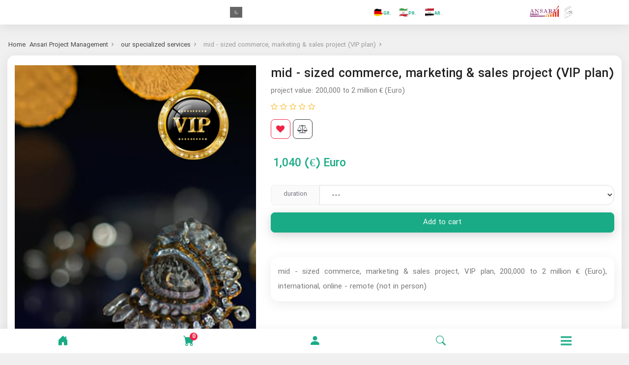

--- FILE ---
content_type: text/html; charset=utf-8
request_url: https://en.parnianandish.com/mar-vip-2
body_size: 48195
content:
<!DOCTYPE html>
<html dir="ltr" lang="en" ng-app="siteBuilder.public">
	<head>
		<meta charset="UTF-8">
		<meta http-equiv="X-UA-Compatible" content="IE=edge">
		<title>International Management</title>
		
		
			<meta name="keywords" content="">
			<meta property="og:image" content='/uploads/products/039d99.jpg?m=crop&w=200&h=200&q=veryhigh'>
		
		<meta name="description" content="mid - sized commerce, marketing &amp; sales project, VIP plan, 200,000 to 2 million € (Euro), international, online - remote (not in person)">
		<meta property="og:title" content="mid - sized commerce, marketing &amp; sales project (VIP plan)">
		<meta property="og:description" content="mid - sized commerce, marketing &amp; sales project, VIP plan, 200,000 to 2 million € (Euro), international, online - remote (not in person)">
		<meta property="og:url" content="https://en.parnianandish.com/mar-vip-2">
		<meta property="og:site_name" content="International Management">
		<meta name="twitter:url" content="https://en.parnianandish.com/mar-vip-2">
		<meta name="twitter:title" content="International Management">
		<meta name="twitter:description" content="mid - sized commerce, marketing &amp; sales project, VIP plan, 200,000 to 2 million € (Euro), international, online - remote (not in person)">
		<meta name="viewport" content="width=device-width, initial-scale=1, shrink-to-fit=no">
		<meta name="theme-color" content="">
		<meta name="apple-mobile-web-app-title" content="">
		<meta name="apple-mobile-web-app-capable" content="yes">
		<meta name="apple-mobile-web-app-status-bar-style" content="black">
		<link rel="icon" type="image/x-icon" href="/favicon.ico">
		<link rel="apple-touch-icon-precomposed" sizes="57x57" href="/uploads/logo/5da9a8.jpg">
		<link rel="apple-touch-icon-precomposed" sizes="72x72" href="/uploads/logo/5da9a8.jpg">
		<link rel="apple-touch-icon-precomposed" sizes="114x114" href="/uploads/logo/5da9a8.jpg">
		<link rel="apple-touch-icon-precomposed" sizes="144x144" href="/uploads/logo/5da9a8.jpg">
		<link rel="apple-touch-icon" href="/uploads/logo/5da9a8.jpg">
		<link rel="apple-touch-icon" sizes="76x76" href="/uploads/logo/5da9a8.jpg">
		<link rel="apple-touch-icon" sizes="120x120" href="/uploads/logo/5da9a8.jpg">
		<link rel="apple-touch-icon" sizes="152x152" href="/uploads/logo/5da9a8.jpg">
		<link rel="stylesheet" href="/site/resources/fonts/css?family=persian&family=fontawesome">
		<link rel="stylesheet" href="/themes/custom-6df8/css/bootstrap.css">
		<link rel="stylesheet" href="/themes/custom-6df8/css/magnific.popup.css">
		<link rel="stylesheet" href="/themes/custom-6df8/css/owl.carousel.css">
		<link rel="stylesheet" href="/themes/custom-6df8/css/cedarmaps.css">
		<link rel="stylesheet" href="/themes/custom-6df8/css/app.css?v=9.4.445302">
		<link rel="canonical" href='https://en.parnianandish.com/mar-vip-2'>
		<!-- <link rel="canonical" href="https://en.parnianandish.com/mar-vip-2">  -->
		

		<link rel="manifest" href="/manifest.json">
	<meta name="generator" content="Portal Site Builder">
</head>
	<body ng-class="{'no-scroll':no_scroll}">

		<!-- loading -->
		<div class="loading"></div>

		<header class="header bg-white shadow py-10">

			<div class="container">
				<div class="row align-items-center">
					<div class="col-3"> <!-- col-md-4 col-2-->
						<!-- navigation -->
						
	<nav class="navbar navbar-light p-0" role="navigation">
		<div class="offcanvas" navbar-offcanvas="">
			<div class="offcanvas-overlay"></div>
			<button type="button" class="offcanvas-toggler navbar-toggler blink" navbar-offcanvas-toggle="">
				<i class="fa fa-bars "></i>
			</button>

			<div id="offcanvas-114053276" class="offcanvas-sidebar bg-white rounded shadow">
				<div class="offcanvas-header d-flex align-items-center">
					<a href="/home-pm" class="offcanvas-header-logo-link">
						<img src="/uploads/logo/5da9a8.jpg" alt="International Management" class="offcanvas-header-logo-image img-fluid">
					</a>
					<a href="/home-pub" class="offcanvas-header-logo-link">
						<img src="/themes/custom-6df8/image/logonew.jpg" alt="International Management" class="offcanvas-header-logo-image img-fluid">
					</a>


					<!-- features -->
					
						<!-- features  translate-->
						
						
						
						<div id="google_translate_element"></div>
<script type="text/javascript">
   function googleTranslateElementInit() {
       new google.translate.TranslateElement({ pageLanguage: 'en' }, 'google_translate_element');
   }
</script>
<script type="text/javascript" src="//translate.google.com/translate_a/element.js?cb=googleTranslateElementInit"></script>
				
						
						
						<div class="features features-width mx-auto  p-0" style="text-align: -webkit-center;"> <!--  mb-20 style="width: 44%;" -->
							<div class="features-items owl-carousel width-coustom  p-0" options="{
										  autoplay: true,
										  autoplayTimeout: 3500,
										  autoplayHoverPause: true,
										  loop: true,
										  rtl: true,
										  margin: 15,
										  responsive:{ 0:{ items: 2.2 }, 700:{ items: 2.2 }, 992:{ items: 2.2 } }
										  }"> <!--  height:80px; -->
								<a href="#" class="flag_link eng d-flex mx-1" data-lang="ar">
									<span class="features-item-title d-block mt-half features-fontmobile" style="font-size: 9px; font-weight: 600;text-align: center;">
										.AR
									</span>
									<img src='/themes/custom-6df8/image/ar-flag.jpg' alt="Ansari Project Management" class="features-item-image">

								</a>
								<!--<a href="https://en.parnianandish.com/" class="d-flex mx-1" >-->
							<a href="https://parnianandish.com/mar-vip-2" class="d-flex mx-1" target="_blank">
								<span class="features-item-title d-block mt-half features-fontmobile" style="font-size: 9px; font-weight: 600;text-align: center;">
									.PR
								</span>
								<img src='/themes/custom-6df8/image/PR.jpg' alt="Ansari Project Management" class="features-item-image" style="height: 18px;place-self: center;">

							</a>
								<!-- 

	<a href="https://ansaripm-com.translate.goog/mar-vip-2?_x_tr_sl=fa&_x_tr_tl=en&_x_tr_hl=en-US&_x_tr_pto=wapp" class="d-flex mx-1" target="_blank">
									<span class="features-item-title d-block mt-half features-fontmobile" style="font-size: 9px; font-weight: 600;text-align: center;">
										.EN
									</span>
									<img src='/themes/custom-6df8/image/en-flag.jpg' alt="Ansari Project Management" class="features-item-image">

								</a>
-->
								<a href="#" class="flag_link de d-flex mx-1" data-lang="de">
									<span class="features-item-title d-block mt-half features-fontmobile" style="font-size: 9px; font-weight: 600;text-align: center;">
										.GR
									</span>
									<img src='/themes/custom-6df8/image/gr-final-ok.jpg' alt="Ansari Project Management" class="features-item-image">

								</a>
								<a href="#" class="flag_link fr d-flex mx-1" data-lang="fr">
									<span class="features-item-title d-block mt-half features-fontmobile" style="font-size: 9px; font-weight: 600;text-align: center;">
										.FR
									</span>
									<img src='/themes/custom-6df8/image/fr-final-ok.jpg' alt="Ansari Project Management" class="features-item-image">

								</a>
								<a href="#" class="flag_link ru d-flex mx-1" data-lang="ru">
									<span class="features-item-title d-block mt-half features-fontmobile" style="font-size: 9px; font-weight: 600;text-align: center;">
										.RU
									</span>
									<img src='/themes/custom-6df8/image/ru-flag.jpg' alt="Ansari Project Management" class="features-item-image">

								</a>
								<a href="#" class="flag_link es d-flex mx-1" data-lang="es">
									<span class="features-item-title d-block mt-half features-fontmobile" style="font-size: 9px; font-weight: 600;text-align: center;">
										.ES
									</span>
									<img src='/themes/custom-6df8/image/spain-flag.jpg' alt="Ansari Project Management" class="features-item-image">

								</a>
								<a href="#" class="flag_link tr d-flex mx-1" data-lang="tr">
									<span class="features-item-title d-block mt-half features-fontmobile" style="font-size: 9px; font-weight: 600;text-align: center;">
										.TR
									</span>
									<img src='/themes/custom-6df8/image/turk-flag.jpg' alt="Ansari Project Management" class="features-item-image">

								</a>
								<a href="https://translate.google.com/?sl=auto&tl=en&op=websites" data-lang="in" class="flag_link in d-flex mx-1">
									<span class="features-item-title d-block mt-half features-fontmobile" style="font-size: 9px; font-weight: 600;">
										.IN
									</span>
									<img src='/themes/custom-6df8/image/inter-flag.jpg' alt="Ansari Project Management" class="features-item-image">

								</a>
							</div>
						</div>
						<script>
						var flags = document.getElementsByClassName('flag_link');


Array.prototype.forEach.call(flags, function(e){
  e.addEventListener('click', function(){
    var lang = e.getAttribute('data-lang'); 
    var languageSelect = document.querySelector("select.goog-te-combo");
    languageSelect.value = lang; 
    languageSelect.dispatchEvent(new Event("change"));
  }); 
});
						</script>
						<!-- /features   translate    -->
				
					<!-- /features -->
					<button type="button" class="offcanvas-close">
						<i class="fa fa-times"></i>
					</button>
				</div>
				
					<hr>
					<h7 class="w-100 d-block text-center mt-2">
						<a href="/home-pub">Parnian Andish Publishing Company</a>
					</h7>
					<ul class="offcanvas-nav" role="menu">
						
							<li class="offcanvas-nav-item " data-subset="0">
								<img src="/uploads/menu-logo/parnian.jpg" style="display:inline-block; width:20px;padding-right:3px;transform: rotateY(180deg);">
								<a href="/about" class="offcanvas-nav-link d-inline-block" target="_self">
									about us
								</a>

								
							</li>
						
							<li class="offcanvas-nav-item " data-subset="12">
								<img src="/uploads/menu-logo/project.jpg" style="display:inline-block; width:20px;padding-right:3px;transform: rotateY(180deg);">
								<a href="/products" class="offcanvas-nav-link d-inline-block" target="_self">
									products
								</a>

								
									<button type="button" class="offcanvas-nav-toggle">
										<i class="fa offcanvas-nav-toggle-icon"></i>
									</button>
									<ul class="offcanvas-nav-subset offcanvas-nav-subset-1" role="menu">
										
							<li class="offcanvas-nav-item " data-subset="0">
								<img src="" style="display:inline-block; width:20px;padding-right:3px;transform: rotateY(180deg);">
								<a href="/products/electronics" class="offcanvas-nav-link d-inline-block" target="_self">
									digital electronic books (e-books)
								</a>

								
							</li>
						
							<li class="offcanvas-nav-item " data-subset="3">
								<img src="" style="display:inline-block; width:20px;padding-right:3px;transform: rotateY(180deg);">
								<a href="/products/phis-pri" class="offcanvas-nav-link d-inline-block" target="_self">
									printed hard copies
								</a>

								
									<button type="button" class="offcanvas-nav-toggle">
										<i class="fa offcanvas-nav-toggle-icon"></i>
									</button>
									<ul class="offcanvas-nav-subset offcanvas-nav-subset-2" role="menu">
										
							<li class="offcanvas-nav-item " data-subset="0">
								<img src="" style="display:inline-block; width:20px;padding-right:3px;transform: rotateY(180deg);">
								<a href="/products/phis-pri/books" class="offcanvas-nav-link d-inline-block" target="_self">
									books
								</a>

								
							</li>
						
							<li class="offcanvas-nav-item " data-subset="4">
								<img src="" style="display:inline-block; width:20px;padding-right:3px;transform: rotateY(180deg);">
								<a href="/products/phis-pri/puzz" class="offcanvas-nav-link d-inline-block" target="_self">
									tableaus &amp; puzzles
								</a>

								
									<button type="button" class="offcanvas-nav-toggle">
										<i class="fa offcanvas-nav-toggle-icon"></i>
									</button>
									<ul class="offcanvas-nav-subset offcanvas-nav-subset-3" role="menu">
										
							<li class="offcanvas-nav-item " data-subset="0">
								<img src="" style="display:inline-block; width:20px;padding-right:3px;transform: rotateY(180deg);">
								<a href="/products/phis-pri/puzz/scene" class="offcanvas-nav-link d-inline-block" target="_self">
									natural scenery
								</a>

								
							</li>
						
							<li class="offcanvas-nav-item " data-subset="0">
								<img src="" style="display:inline-block; width:20px;padding-right:3px;transform: rotateY(180deg);">
								<a href="/products/phis-pri/puzz/archi" class="offcanvas-nav-link d-inline-block" target="_self">
									architecture &amp; objects
								</a>

								
							</li>
						
							<li class="offcanvas-nav-item " data-subset="0">
								<img src="" style="display:inline-block; width:20px;padding-right:3px;transform: rotateY(180deg);">
								<a href="/products/phis-pri/puzz/ani" class="offcanvas-nav-link d-inline-block" target="_self">
									wild life
								</a>

								
							</li>
						
							<li class="offcanvas-nav-item " data-subset="0">
								<img src="" style="display:inline-block; width:20px;padding-right:3px;transform: rotateY(180deg);">
								<a href="/products/phis-pri/puzz/face" class="offcanvas-nav-link d-inline-block" target="_self">
									human &amp; faces
								</a>

								
							</li>
						
									</ul>
								
							</li>
						
							<li class="offcanvas-nav-item " data-subset="0">
								<img src="" style="display:inline-block; width:20px;padding-right:3px;transform: rotateY(180deg);">
								<a href="/products/phis-pri/old" class="offcanvas-nav-link d-inline-block" target="_self">
									uniques, old &amp; collections
								</a>

								
							</li>
						
									</ul>
								
							</li>
						
							<li class="offcanvas-nav-item " data-subset="2">
								<img src="" style="display:inline-block; width:20px;padding-right:3px;transform: rotateY(180deg);">
								<a href="/products/multi-media" class="offcanvas-nav-link d-inline-block" target="_self">
									audio books, videos &amp; multimedia
								</a>

								
									<button type="button" class="offcanvas-nav-toggle">
										<i class="fa offcanvas-nav-toggle-icon"></i>
									</button>
									<ul class="offcanvas-nav-subset offcanvas-nav-subset-2" role="menu">
										
							<li class="offcanvas-nav-item " data-subset="0">
								<img src="" style="display:inline-block; width:20px;padding-right:3px;transform: rotateY(180deg);">
								<a href="/products/multi-media/audio" class="offcanvas-nav-link d-inline-block" target="_self">
									audio books
								</a>

								
							</li>
						
							<li class="offcanvas-nav-item " data-subset="2">
								<img src="" style="display:inline-block; width:20px;padding-right:3px;transform: rotateY(180deg);">
								<a href="/products/multi-media/music" class="offcanvas-nav-link d-inline-block" target="_self">
									music
								</a>

								
									<button type="button" class="offcanvas-nav-toggle">
										<i class="fa offcanvas-nav-toggle-icon"></i>
									</button>
									<ul class="offcanvas-nav-subset offcanvas-nav-subset-3" role="menu">
										
							<li class="offcanvas-nav-item " data-subset="1">
								<img src="" style="display:inline-block; width:20px;padding-right:3px;transform: rotateY(180deg);">
								<a href="/products/multi-media/music/concerts" class="offcanvas-nav-link d-inline-block" target="_self">
									concerts
								</a>

								
									<button type="button" class="offcanvas-nav-toggle">
										<i class="fa offcanvas-nav-toggle-icon"></i>
									</button>
									<ul class="offcanvas-nav-subset offcanvas-nav-subset-4" role="menu">
										
									</ul>
								
							</li>
						
							<li class="offcanvas-nav-item " data-subset="1">
								<img src="" style="display:inline-block; width:20px;padding-right:3px;transform: rotateY(180deg);">
								<a href="/products/multi-media/music/meditation" class="offcanvas-nav-link d-inline-block" target="_self">
									relaxation, meditation, and visualization
								</a>

								
									<button type="button" class="offcanvas-nav-toggle">
										<i class="fa offcanvas-nav-toggle-icon"></i>
									</button>
									<ul class="offcanvas-nav-subset offcanvas-nav-subset-4" role="menu">
										
									</ul>
								
							</li>
						
									</ul>
								
							</li>
						
									</ul>
								
							</li>
						
							<li class="offcanvas-nav-item " data-subset="11">
								<img src="" style="display:inline-block; width:20px;padding-right:3px;transform: rotateY(180deg);">
								<a href="/products/collections" class="offcanvas-nav-link d-inline-block" target="_self">
									collections
								</a>

								
									<button type="button" class="offcanvas-nav-toggle">
										<i class="fa offcanvas-nav-toggle-icon"></i>
									</button>
									<ul class="offcanvas-nav-subset offcanvas-nav-subset-2" role="menu">
										
							<li class="offcanvas-nav-item " data-subset="5">
								<img src="" style="display:inline-block; width:20px;padding-right:3px;transform: rotateY(180deg);">
								<a href="/products/collections/poetry" class="offcanvas-nav-link d-inline-block" target="_self">
									poets
								</a>

								
									<button type="button" class="offcanvas-nav-toggle">
										<i class="fa offcanvas-nav-toggle-icon"></i>
									</button>
									<ul class="offcanvas-nav-subset offcanvas-nav-subset-3" role="menu">
										
							<li class="offcanvas-nav-item " data-subset="0">
								<img src="" style="display:inline-block; width:20px;padding-right:3px;transform: rotateY(180deg);">
								<a href="/products/collections/poetry/obeyd" class="offcanvas-nav-link d-inline-block" target="_self">
									Ubayd Zakani
								</a>

								
							</li>
						
							<li class="offcanvas-nav-item " data-subset="0">
								<img src="" style="display:inline-block; width:20px;padding-right:3px;transform: rotateY(180deg);">
								<a href="/products/collections/poetry/parvin" class="offcanvas-nav-link d-inline-block" target="_self">
									Parvin Etesami
								</a>

								
							</li>
						
							<li class="offcanvas-nav-item " data-subset="0">
								<img src="" style="display:inline-block; width:20px;padding-right:3px;transform: rotateY(180deg);">
								<a href="/products/collections/poetry/vali" class="offcanvas-nav-link d-inline-block" target="_self">
									Shah Nimatullah Wali
								</a>

								
							</li>
						
							<li class="offcanvas-nav-item " data-subset="0">
								<img src="" style="display:inline-block; width:20px;padding-right:3px;transform: rotateY(180deg);">
								<a href="/products/collections/poetry/ferdowsi" class="offcanvas-nav-link d-inline-block" target="_self">
									Abul-Qasem Ferdowsi Tusi
								</a>

								
							</li>
						
							<li class="offcanvas-nav-item " data-subset="0">
								<img src="" style="display:inline-block; width:20px;padding-right:3px;transform: rotateY(180deg);">
								<a href="/products/collections/poetry/jami" class="offcanvas-nav-link d-inline-block" target="_self">
									Mowlana Nur al-Din Abd al-Rahman Muhammad Dashti Jami
								</a>

								
							</li>
						
									</ul>
								
							</li>
						
							<li class="offcanvas-nav-item " data-subset="0">
								<img src="" style="display:inline-block; width:20px;padding-right:3px;transform: rotateY(180deg);">
								<a href="/products/collections/arch-history" class="offcanvas-nav-link d-inline-block" target="_self">
									A History of American Architecture
								</a>

								
							</li>
						
							<li class="offcanvas-nav-item " data-subset="4">
								<img src="" style="display:inline-block; width:20px;padding-right:3px;transform: rotateY(180deg);">
								<a href="/products/collections/tablou" class="offcanvas-nav-link d-inline-block" target="_self">
									tableaus &amp; puzzles
								</a>

								
									<button type="button" class="offcanvas-nav-toggle">
										<i class="fa offcanvas-nav-toggle-icon"></i>
									</button>
									<ul class="offcanvas-nav-subset offcanvas-nav-subset-3" role="menu">
										
							<li class="offcanvas-nav-item " data-subset="0">
								<img src="" style="display:inline-block; width:20px;padding-right:3px;transform: rotateY(180deg);">
								<a href="/products/collections/tablou/scenery" class="offcanvas-nav-link d-inline-block" target="_self">
									natural scenery
								</a>

								
							</li>
						
							<li class="offcanvas-nav-item " data-subset="0">
								<img src="" style="display:inline-block; width:20px;padding-right:3px;transform: rotateY(180deg);">
								<a href="/products/collections/tablou/architecture" class="offcanvas-nav-link d-inline-block" target="_self">
									architecture &amp; objects
								</a>

								
							</li>
						
							<li class="offcanvas-nav-item " data-subset="0">
								<img src="" style="display:inline-block; width:20px;padding-right:3px;transform: rotateY(180deg);">
								<a href="/products/collections/tablou/wildlife" class="offcanvas-nav-link d-inline-block" target="_self">
									wild life
								</a>

								
							</li>
						
							<li class="offcanvas-nav-item " data-subset="0">
								<img src="" style="display:inline-block; width:20px;padding-right:3px;transform: rotateY(180deg);">
								<a href="/products/collections/tablou/human" class="offcanvas-nav-link d-inline-block" target="_self">
									human &amp; faces
								</a>

								
							</li>
						
									</ul>
								
							</li>
						
							<li class="offcanvas-nav-item " data-subset="0">
								<img src="" style="display:inline-block; width:20px;padding-right:3px;transform: rotateY(180deg);">
								<a href="/products/collections/almizan" class="offcanvas-nav-link d-inline-block" target="_self">
									Tafsir al-Mizan
								</a>

								
							</li>
						
							<li class="offcanvas-nav-item " data-subset="0">
								<img src="" style="display:inline-block; width:20px;padding-right:3px;transform: rotateY(180deg);">
								<a href="/products/collections/sistan-balouchistan" class="offcanvas-nav-link d-inline-block" target="_self">
									Sistan and Baluchistan
								</a>

								
							</li>
						
							<li class="offcanvas-nav-item " data-subset="0">
								<img src="" style="display:inline-block; width:20px;padding-right:3px;transform: rotateY(180deg);">
								<a href="/products/collections/money" class="offcanvas-nav-link d-inline-block" target="_self">
									rules of money &amp; wealth
								</a>

								
							</li>
						
							<li class="offcanvas-nav-item " data-subset="0">
								<img src="" style="display:inline-block; width:20px;padding-right:3px;transform: rotateY(180deg);">
								<a href="/products/collections/power" class="offcanvas-nav-link d-inline-block" target="_self">
									rules of power
								</a>

								
							</li>
						
							<li class="offcanvas-nav-item " data-subset="2">
								<img src="" style="display:inline-block; width:20px;padding-right:3px;transform: rotateY(180deg);">
								<a href="/products/collections/music-coll" class="offcanvas-nav-link d-inline-block" target="_self">
									music
								</a>

								
									<button type="button" class="offcanvas-nav-toggle">
										<i class="fa offcanvas-nav-toggle-icon"></i>
									</button>
									<ul class="offcanvas-nav-subset offcanvas-nav-subset-3" role="menu">
										
							<li class="offcanvas-nav-item " data-subset="0">
								<img src="" style="display:inline-block; width:20px;padding-right:3px;transform: rotateY(180deg);">
								<a href="/products/collections/music-coll/ana-vid" class="offcanvas-nav-link d-inline-block" target="_self">
									Ana Vidovic concerts
								</a>

								
							</li>
						
							<li class="offcanvas-nav-item " data-subset="0">
								<img src="" style="display:inline-block; width:20px;padding-right:3px;transform: rotateY(180deg);">
								<a href="/products/collections/music-coll/sp-rel" class="offcanvas-nav-link d-inline-block" target="_self">
									peace in Spain
								</a>

								
							</li>
						
									</ul>
								
							</li>
						
							<li class="offcanvas-nav-item " data-subset="0">
								<img src="" style="display:inline-block; width:20px;padding-right:3px;transform: rotateY(180deg);">
								<a href="/products/collections/teb" class="offcanvas-nav-link d-inline-block" target="_self">
									Traditional medicine
								</a>

								
							</li>
						
							<li class="offcanvas-nav-item " data-subset="0">
								<img src="" style="display:inline-block; width:20px;padding-right:3px;transform: rotateY(180deg);">
								<a href="/products/collections/quran" class="offcanvas-nav-link d-inline-block" target="_self">
									The influence of the holy Quran in Persian poetry
								</a>

								
							</li>
						
							<li class="offcanvas-nav-item " data-subset="0">
								<img src="" style="display:inline-block; width:20px;padding-right:3px;transform: rotateY(180deg);">
								<a href="/products/collections/hekmat" class="offcanvas-nav-link d-inline-block" target="_self">
									The wisdom of Muhammad (pbuh)
								</a>

								
							</li>
						
									</ul>
								
							</li>
						
							<li class="offcanvas-nav-item " data-subset="0">
								<img src="" style="display:inline-block; width:20px;padding-right:3px;transform: rotateY(180deg);">
								<a href="/products/lit" class="offcanvas-nav-link d-inline-block" target="_self">
									novel, poetry &amp; art
								</a>

								
							</li>
						
							<li class="offcanvas-nav-item " data-subset="0">
								<img src="" style="display:inline-block; width:20px;padding-right:3px;transform: rotateY(180deg);">
								<a href="/products/hum" class="offcanvas-nav-link d-inline-block" target="_self">
									psychology, sociology &amp; law
								</a>

								
							</li>
						
							<li class="offcanvas-nav-item " data-subset="0">
								<img src="" style="display:inline-block; width:20px;padding-right:3px;transform: rotateY(180deg);">
								<a href="/products/hyg" class="offcanvas-nav-link d-inline-block" target="_self">
									sports, health &amp; hygiene
								</a>

								
							</li>
						
							<li class="offcanvas-nav-item " data-subset="0">
								<img src="" style="display:inline-block; width:20px;padding-right:3px;transform: rotateY(180deg);">
								<a href="/products/eng" class="offcanvas-nav-link d-inline-block" target="_self">
									management, engineering &amp; sustainable environment
								</a>

								
							</li>
						
							<li class="offcanvas-nav-item " data-subset="0">
								<img src="" style="display:inline-block; width:20px;padding-right:3px;transform: rotateY(180deg);">
								<a href="/products/the" class="offcanvas-nav-link d-inline-block" target="_self">
									Quran, interpretation, theology &amp; history
								</a>

								
							</li>
						
							<li class="offcanvas-nav-item " data-subset="0">
								<img src="" style="display:inline-block; width:20px;padding-right:3px;transform: rotateY(180deg);">
								<a href="/products/ent" class="offcanvas-nav-link d-inline-block" target="_self">
									entrepreneurship &amp; success techniques
								</a>

								
							</li>
						
							<li class="offcanvas-nav-item " data-subset="0">
								<img src="" style="display:inline-block; width:20px;padding-right:3px;transform: rotateY(180deg);">
								<a href="/products/lan" class="offcanvas-nav-link d-inline-block" target="_self">
									specialized training &amp; foreign languages
								</a>

								
							</li>
						
							<li class="offcanvas-nav-item " data-subset="0">
								<img src="" style="display:inline-block; width:20px;padding-right:3px;transform: rotateY(180deg);">
								<a href="/products/chi" class="offcanvas-nav-link d-inline-block" target="_self">
									basic education, children &amp; teenagers
								</a>

								
							</li>
						
									</ul>
								
							</li>
						
							<li class="offcanvas-nav-item " data-subset="3">
								<img src="/uploads/menu-logo/news%20posts.jpg" style="display:inline-block; width:20px;padding-right:3px;transform: rotateY(180deg);">
								<a href="/news" class="offcanvas-nav-link d-inline-block" target="_self">
									news &amp; posts
								</a>

								
									<button type="button" class="offcanvas-nav-toggle">
										<i class="fa offcanvas-nav-toggle-icon"></i>
									</button>
									<ul class="offcanvas-nav-subset offcanvas-nav-subset-1" role="menu">
										
							<li class="offcanvas-nav-item " data-subset="0">
								<img src="" style="display:inline-block; width:20px;padding-right:3px;transform: rotateY(180deg);">
								<a href="/news/pronews" class="offcanvas-nav-link d-inline-block" target="_self">
									products
								</a>

								
							</li>
						
							<li class="offcanvas-nav-item " data-subset="0">
								<img src="" style="display:inline-block; width:20px;padding-right:3px;transform: rotateY(180deg);">
								<a href="/news/nnews" class="offcanvas-nav-link d-inline-block" target="_self">
									news
								</a>

								
							</li>
						
							<li class="offcanvas-nav-item " data-subset="0">
								<img src="" style="display:inline-block; width:20px;padding-right:3px;transform: rotateY(180deg);">
								<a href="/news/wrinews" class="offcanvas-nav-link d-inline-block" target="_self">
									posts
								</a>

								
							</li>
						
									</ul>
								
							</li>
						
							<li class="offcanvas-nav-item " data-subset="0">
								<img src="/uploads/menu-logo/work.jpg" style="display:inline-block; width:20px;padding-right:3px;transform: rotateY(180deg);">
								<a href="/work" class="offcanvas-nav-link d-inline-block" target="_self">
									work with us
								</a>

								
							</li>
						
							<li class="offcanvas-nav-item " data-subset="0">
								<img src="/themes/custom-6df8/image/11.jpg" style="display:inline-block; width:20px;padding-right:3px;transform: rotateY(180deg);">
								<a href="/buy" class="offcanvas-nav-link d-inline-block" target="_self">
									shopping rules
								</a>

								
							</li>
						
							<li class="offcanvas-nav-item " data-subset="0">
								<img src="/uploads/menu-logo/international.jpg" style="display:inline-block; width:20px;padding-right:3px;transform: rotateY(180deg);">
								<a href="https://parnianandish.com/" class="offcanvas-nav-link d-inline-block" target="_self">
									Persian Publishing Website (Inside Iran)
								</a>

								
							</li>
						
							<li class="offcanvas-nav-item " data-subset="0">
								<img src="/uploads/menu-logo/contact.jpg" style="display:inline-block; width:20px;padding-right:3px;transform: rotateY(180deg);">
								<a href="/contact" class="offcanvas-nav-link d-inline-block" target="_self">
									contact us
								</a>

								
							</li>
						
					</ul>
				

				<h7 class="w-100 d-block text-center mt-1">
					<a href="/home-pm">
						Ansari Project Management
					</a>
				</h7>
				<ul class="offcanvas-nav" role="menu">
					
						<li class="offcanvas-nav-item " data-subset="0">
							<img src="/uploads/menu-logo/about.jpg" style="display:inline-block; width:20px;padding-right:3px;transform: rotateY(180deg);">
							<a href="/home-pm/about-pm" class="offcanvas-nav-link d-inline-block" target="_self">
								about us
							</a>

							
						</li>
					
						<li class="offcanvas-nav-item " data-subset="8">
							<img src="/uploads/menu-logo/project.jpg" style="display:inline-block; width:20px;padding-right:3px;transform: rotateY(180deg);">
							<a href="/home-pm/spc" class="offcanvas-nav-link d-inline-block" target="_self">
								our specialized services
							</a>

							
								<button type="button" class="offcanvas-nav-toggle">
									<i class="fa offcanvas-nav-toggle-icon"></i>
								</button>
								<ul class="offcanvas-nav-subset offcanvas-nav-subset-1" role="menu">
									
						<li class="offcanvas-nav-item " data-subset="0">
							<img src="" style="display:inline-block; width:20px;padding-right:3px;transform: rotateY(180deg);">
							<a href="/home-pm/spc/civ" class="offcanvas-nav-link d-inline-block" target="_self">
								architecture, construction &amp; civil
							</a>

							
						</li>
					
						<li class="offcanvas-nav-item " data-subset="0">
							<img src="" style="display:inline-block; width:20px;padding-right:3px;transform: rotateY(180deg);">
							<a href="/home-pm/spc/ene" class="offcanvas-nav-link d-inline-block" target="_self">
								clean energy &amp; sustainable development
							</a>

							
						</li>
					
						<li class="offcanvas-nav-item " data-subset="0">
							<img src="" style="display:inline-block; width:20px;padding-right:3px;transform: rotateY(180deg);">
							<a href="/home-pm/spc/inv" class="offcanvas-nav-link d-inline-block" target="_self">
								investment &amp; exploitation of assets
							</a>

							
						</li>
					
						<li class="offcanvas-nav-item " data-subset="0">
							<img src="" style="display:inline-block; width:20px;padding-right:3px;transform: rotateY(180deg);">
							<a href="/home-pm/spc/qua" class="offcanvas-nav-link d-inline-block" target="_self">
								consulting, manufacturing &amp; QA
							</a>

							
						</li>
					
						<li class="offcanvas-nav-item " data-subset="0">
							<img src="" style="display:inline-block; width:20px;padding-right:3px;transform: rotateY(180deg);">
							<a href="/home-pm/spc/inf" class="offcanvas-nav-link d-inline-block" target="_self">
								information technology &amp; security
							</a>

							
						</li>
					
						<li class="offcanvas-nav-item " data-subset="0">
							<img src="" style="display:inline-block; width:20px;padding-right:3px;transform: rotateY(180deg);">
							<a href="/home-pm/spc/sof" class="offcanvas-nav-link d-inline-block" target="_self">
								artificial intelligence &amp; software development
							</a>

							
						</li>
					
						<li class="offcanvas-nav-item " data-subset="0">
							<img src="" style="display:inline-block; width:20px;padding-right:3px;transform: rotateY(180deg);">
							<a href="/home-pm/spc/hyg" class="offcanvas-nav-link d-inline-block" target="_self">
								health, healthcare &amp; hygiene
							</a>

							
						</li>
					
						<li class="offcanvas-nav-item " data-subset="0">
							<img src="" style="display:inline-block; width:20px;padding-right:3px;transform: rotateY(180deg);">
							<a href="/home-pm/spc/sal" class="offcanvas-nav-link d-inline-block" target="_self">
								commerce, marketing &amp; sales
							</a>

							
						</li>
					
								</ul>
							
						</li>
					
						<li class="offcanvas-nav-item " data-subset="3">
							<img src="/uploads/menu-logo/news%20posts.jpg" style="display:inline-block; width:20px;padding-right:3px;transform: rotateY(180deg);">
							<a href="/home-pm/pos" class="offcanvas-nav-link d-inline-block" target="_self">
								news &amp; posts
							</a>

							
								<button type="button" class="offcanvas-nav-toggle">
									<i class="fa offcanvas-nav-toggle-icon"></i>
								</button>
								<ul class="offcanvas-nav-subset offcanvas-nav-subset-1" role="menu">
									
						<li class="offcanvas-nav-item " data-subset="0">
							<img src="" style="display:inline-block; width:20px;padding-right:3px;transform: rotateY(180deg);">
							<a href="/home-pm/pos/res" class="offcanvas-nav-link d-inline-block" target="_self">
								researches &amp; studies
							</a>

							
						</li>
					
						<li class="offcanvas-nav-item " data-subset="0">
							<img src="" style="display:inline-block; width:20px;padding-right:3px;transform: rotateY(180deg);">
							<a href="/home-pm/pos/new" class="offcanvas-nav-link d-inline-block" target="_self">
								news
							</a>

							
						</li>
					
						<li class="offcanvas-nav-item " data-subset="0">
							<img src="" style="display:inline-block; width:20px;padding-right:3px;transform: rotateY(180deg);">
							<a href="/home-pm/pos/pot" class="offcanvas-nav-link d-inline-block" target="_self">
								posts
							</a>

							
						</li>
					
								</ul>
							
						</li>
					
						<li class="offcanvas-nav-item " data-subset="0">
							<img src="/uploads/menu-logo/work.jpg" style="display:inline-block; width:20px;padding-right:3px;transform: rotateY(180deg);">
							<a href="/home-pm/coa" class="offcanvas-nav-link d-inline-block" target="_self">
								work with us
							</a>

							
						</li>
					
						<li class="offcanvas-nav-item " data-subset="0">
							<img src="/themes/custom-6df8/image/11.jpg" style="display:inline-block; width:20px;padding-right:3px;transform: rotateY(180deg);">
							<a href="/home-pm/cod" class="offcanvas-nav-link d-inline-block" target="_self">
								terms and conditions
							</a>

							
						</li>
					
						<li class="offcanvas-nav-item " data-subset="0">
							<img src="/uploads/menu-logo/international.jpg" style="display:inline-block; width:20px;padding-right:3px;transform: rotateY(180deg);">
							<a href="https://parnianandish.com/home-pm" class="offcanvas-nav-link d-inline-block" target="_self">
								Persian Management Website (Inside Iran)
							</a>

							
						</li>
					
						<li class="offcanvas-nav-item " data-subset="0">
							<img src="/uploads/menu-logo/contact.jpg" style="display:inline-block; width:20px;padding-right:3px;transform: rotateY(180deg);">
							<a href="/home-pm/cot" class="offcanvas-nav-link d-inline-block" target="_self">
								contact us
							</a>

							
						</li>
					
				</ul>




			</div>
		</div>
	</nav>

						<!-- /navigation -->
					</div>
					<div class="col-3" style="text-align-last: center;"> <!-- col-md-4 col-3-->

						<button id="darkmode" type="button" class="btndarkmode">
							<span id="dark" class="material-icons"><img src="/themes/custom-6df8/image/n.jpg" style="width: 25px;"></span>
							<span id="light" class="material-icons"><img src="/themes/custom-6df8/image/d.jpg" style="width: 25px;"></span>
						</button>
					</div>

					<div class="col-3 d-flex align-items-center p-0"> <!-- col-md-4 col-7 style="text-align-last: end;"-->
						
						
						<!-- features  translate-->
						
						
						
						<div id="google_translate_element"></div>
<script type="text/javascript">
   function googleTranslateElementInit() {
       new google.translate.TranslateElement({ pageLanguage: 'en' }, 'google_translate_element');
   }
</script>
<script type="text/javascript" src="//translate.google.com/translate_a/element.js?cb=googleTranslateElementInit"></script>
				
						
						
						<div class="features features-width mx-auto  p-0" style="text-align: -webkit-center;"> <!--  mb-20 style="width: 44%;" -->
							<div class="features-items owl-carousel width-coustom  p-0" options="{
										  autoplay: true,
										  autoplayTimeout: 3500,
										  autoplayHoverPause: true,
										  loop: true,
										  rtl: true,
										  margin: 15,
										  responsive:{ 0:{ items: 2.2 }, 700:{ items: 3.2 }, 992:{ items: 3.2 } }
										  }"> <!--  height:80px; -->
								<a href="#" class="flag_link eng d-flex mx-1" data-lang="ar">
									<span class="features-item-title d-block mt-half features-fontmobile" style="font-size: 9px; font-weight: 600;text-align: center;">
										.AR
									</span>
									<img src='/themes/custom-6df8/image/ar-flag.jpg' alt="mid - sized commerce, marketing &amp; sales project (VIP plan)" class="features-item-image">

								</a>
								<!--<a href="https://en.parnianandish.com/" class="d-flex mx-1" >-->
								<a href="https://parnianandish.com/mar-vip-2" class="d-flex mx-1" target="_blank">
									<span class="features-item-title d-block mt-half features-fontmobile" style="font-size: 9px; font-weight: 600;text-align: center;">
										.PR
									</span>
									<img src='/themes/custom-6df8/image/PR.jpg' alt="mid - sized commerce, marketing &amp; sales project (VIP plan)" class="features-item-image">

								</a>
								<!-- 

	<a href="https://ansaripm-com.translate.goog/mar-vip-2?_x_tr_sl=fa&_x_tr_tl=en&_x_tr_hl=en-US&_x_tr_pto=wapp" class="d-flex mx-1" target="_blank">
									<span class="features-item-title d-block mt-half features-fontmobile" style="font-size: 9px; font-weight: 600;text-align: center;">
										.EN
									</span>
									<img src='/themes/custom-6df8/image/en-flag.jpg' alt="mid - sized commerce, marketing &amp; sales project (VIP plan)" class="features-item-image">

								</a>
-->
								<a href="#" class="flag_link de d-flex mx-1" data-lang="de">
									<span class="features-item-title d-block mt-half features-fontmobile" style="font-size: 9px; font-weight: 600;text-align: center;">
										.GR
									</span>
									<img src='/themes/custom-6df8/image/gr-final-ok.jpg' alt="mid - sized commerce, marketing &amp; sales project (VIP plan)" class="features-item-image">

								</a>
								<a href="#" class="flag_link fr d-flex mx-1" data-lang="fr">
									<span class="features-item-title d-block mt-half features-fontmobile" style="font-size: 9px; font-weight: 600;text-align: center;">
										.FR
									</span>
									<img src='/themes/custom-6df8/image/fr-final-ok.jpg' alt="mid - sized commerce, marketing &amp; sales project (VIP plan)" class="features-item-image">

								</a>
								<a href="#" class="flag_link ru d-flex mx-1" data-lang="ru">
									<span class="features-item-title d-block mt-half features-fontmobile" style="font-size: 9px; font-weight: 600;text-align: center;">
										.RU
									</span>
									<img src='/themes/custom-6df8/image/ru-flag.jpg' alt="mid - sized commerce, marketing &amp; sales project (VIP plan)" class="features-item-image">

								</a>
								<a href="#" class="flag_link es d-flex mx-1" data-lang="es">
									<span class="features-item-title d-block mt-half features-fontmobile" style="font-size: 9px; font-weight: 600;text-align: center;">
										.ES
									</span>
									<img src='/themes/custom-6df8/image/spain-flag.jpg' alt="mid - sized commerce, marketing &amp; sales project (VIP plan)" class="features-item-image">

								</a>
								<a href="#" class="flag_link tr d-flex mx-1" data-lang="tr">
									<span class="features-item-title d-block mt-half features-fontmobile" style="font-size: 9px; font-weight: 600;text-align: center;">
										.TR
									</span>
									<img src='/themes/custom-6df8/image/turk-flag.jpg' alt="mid - sized commerce, marketing &amp; sales project (VIP plan)" class="features-item-image">

								</a>
								<a href="https://translate.google.com/?sl=auto&tl=en&op=websites" data-lang="in" class="flag_link in d-flex mx-1">
									<span class="features-item-title d-block mt-half features-fontmobile" style="font-size: 9px; font-weight: 600;">
										.IN
									</span>
									<img src='/themes/custom-6df8/image/inter-flag.jpg' alt="mid - sized commerce, marketing &amp; sales project (VIP plan)" class="features-item-image">

								</a>
							</div>
						</div>
						<script>
						var flags = document.getElementsByClassName('flag_link');


Array.prototype.forEach.call(flags, function(e){
  e.addEventListener('click', function(){
    var lang = e.getAttribute('data-lang'); 
    var languageSelect = document.querySelector("select.goog-te-combo");
    languageSelect.value = lang; 
    languageSelect.dispatchEvent(new Event("change"));
  }); 
});
						</script>
						<!-- /features   translate    -->
						
						
					</div>
					<div class="col-3" style="text-align-last: center;"> <!-- col-md-4 col-3-->

						<div class="header-logo text-left">
							<a href="https://en.parnianandish.com/home-pm" class="header-logo-link">
								<img src="/uploads/logo/5da9a8.jpg" alt="International Management" class="header-logo-image img-fluid">
							</a>
							<a href="https://en.ansaripm.com/home-pub" class="header-logo-link"><!--https://en.ansaripm.com/home-pub-->
								<img src="/themes/custom-6df8/image/logonew.jpg" alt="International Management" class="header-logo-image img-fluid">
							</a>
						</div>		
					</div>


				</div>
			</div>
		</header>

		<!-- mainMenu -->
		<div class="mainmenu bg-white shadow py-10">
			<div class="container">
				<div class="row align-items-center justify-content-around">
					<div class=""><!--col-3-->
						<div class="text-center">
							<a href="/" class="mainmenu-item mainmenu-item-home" title="صفحه نخست">
								<svg width="1em" height="1em" viewbox="0 0 16 16" class="mainmenu-item-icon" fill="currentColor" xmlns="http://www.w3.org/2000/svg">
									<path d="M6.5 10.995V14.5a.5.5 0 0 1-.5.5H2a.5.5 0 0 1-.5-.5v-7a.5.5 0 0 1 .146-.354l6-6a.5.5 0 0 1 .708 0l6 6a.5.5 0 0 1 .146.354v7a.5.5 0 0 1-.5.5h-4a.5.5 0 0 1-.5-.5V11c0-.25-.25-.5-.5-.5H7c-.25 0-.5.25-.5.495z"></path>
									<path fill-rule="evenodd" d="M13 2.5V6l-2-2V2.5a.5.5 0 0 1 .5-.5h1a.5.5 0 0 1 .5.5z"></path>
								</svg>
							</a>
						</div>
					</div>
					
						<div class=""><!--col-3-->
							<div class="text-center" cart="">
								<a href="#" class="mainmenu-item mainmenu-item-basket" title="سبد خرید">
									<svg width="1em" height="1em" viewbox="0 0 16 16" class="mainmenu-item-icon" fill="currentColor" xmlns="http://www.w3.org/2000/svg">
										<path fill-rule="evenodd" d="M0 1.5A.5.5 0 0 1 .5 1H2a.5.5 0 0 1 .485.379L2.89 3H14.5a.5.5 0 0 1 .491.592l-1.5 8A.5.5 0 0 1 13 12H4a.5.5 0 0 1-.491-.408L2.01 3.607 1.61 2H.5a.5.5 0 0 1-.5-.5zM5 12a2 2 0 1 0 0 4 2 2 0 0 0 0-4zm7 0a2 2 0 1 0 0 4 2 2 0 0 0 0-4zm-7 1a1 1 0 1 0 0 2 1 1 0 0 0 0-2zm7 0a1 1 0 1 0 0 2 1 1 0 0 0 0-2z"></path>
									</svg>
									<span class="mainmenu-item-basket-number" ng-bind="model.items.length || 0">0</span>
								</a>
							</div>
						</div>
					
					<div class=""><!--col-2-->
						<div class="text-center">
							<div class="dropdown d-inline-block">
								<a href="#" class="mainmenu-item mainmenu-item-user" title="پنل کاربری" data-toggle="dropdown" role="button" aria-expanded="false">
									<svg width="1em" height="1em" viewbox="0 0 16 16" class="mainmenu-item-icon" fill="currentColor" xmlns="http://www.w3.org/2000/svg">
										<path fill-rule="evenodd" d="M3 14s-1 0-1-1 1-4 6-4 6 3 6 4-1 1-1 1H3zm5-6a3 3 0 1 0 0-6 3 3 0 0 0 0 6z"></path>
									</svg>
								</a>
								<div class="dropdown-menu" style="right: 0; text-align: left;z-index:1001;">
									
									
										<a href="/site/signin" class="dropdown-item">
											Sign in 
										</a>
										
											<a href="/site/signup" class="dropdown-item">
												Sign up 
											</a>
										
									
								</div>
							</div>
						</div>
					</div>
					<div class=""><!--col-2-->
						<div class="text-center">
							<a href="#" class="mainmenu-item mainmenu-item-search" title="جست‌و‌جو">
								<svg width="1em" height="1em" viewbox="0 0 16 16" class="mainmenu-item-icon" fill="currentColor" xmlns="http://www.w3.org/2000/svg">
									<path fill-rule="evenodd" d="M10.442 10.442a1 1 0 0 1 1.415 0l3.85 3.85a1 1 0 0 1-1.414 1.415l-3.85-3.85a1 1 0 0 1 0-1.415z"></path>
									<path fill-rule="evenodd" d="M6.5 12a5.5 5.5 0 1 0 0-11 5.5 5.5 0 0 0 0 11zM13 6.5a6.5 6.5 0 1 1-13 0 6.5 6.5 0 0 1 13 0z"></path>
								</svg>
							</a>
						</div>
					</div>
					<div class=""><!--col-2-->
						<!--	<widget type="menu" name="navigation" section="سربرگ">
<nav class="navbar navbar-light p-0" role="navigation" style=" place-content: center; ">
<div class="offcanvas" navbar-offcanvas>
<div class="offcanvas-overlay"></div>
<button type="button" class="offcanvas-toggler navbar-toggler" navbar-offcanvas-toggle>
<i class="fa fa-bars"></i>
</button>
<div id="offcanvas-162134009" class="offcanvas-sidebar bg-white rounded shadow">
<div class="offcanvas-header">
<a href="/" class="offcanvas-header-logo-link">
<img src="/uploads/logo/5da9a8.jpg" alt="International Management" class="offcanvas-header-logo-image img-fluid">
</a>
<button type="button" class="offcanvas-close">
<i class="fa fa-times"></i>
</button>
</div>
<ul class="offcanvas-nav" role="menu">
<loop src="" recursive="" max-depth="4">
<li class="offcanvas-nav-item " data-subset="">
<a href="/mar-vip-2" class="offcanvas-nav-link" target="">
mid - sized commerce, marketing &amp; sales project (VIP plan)
</a>
<if terms="nope">
<button type="button" class="offcanvas-nav-toggle">
<i class="fa offcanvas-nav-toggle-icon"></i>
</button>
<ul class="offcanvas-nav-subset offcanvas-nav-subset-" role="menu">

</ul>
</if>
</li>
</loop>
</ul>
</div>
</div>
</nav>
</widget>-->



						
							<nav class="navbar navbar-light p-0" role="navigation">
								<div class="offcanvas" navbar-offcanvas="">
									<div class="offcanvas-overlay"></div>
									<button type="button" class="offcanvas-toggler navbar-toggler blink" navbar-offcanvas-toggle="">
										<i class="fa fa-bars "></i>
									</button>

									<div id="offcanvas-114053276" class="offcanvas-sidebar bg-white rounded shadow">
										<div class="offcanvas-header  d-flex align-items-center">
											<a href="/" class="offcanvas-header-logo-link">
												<img src="/uploads/logo/5da9a8.jpg" alt="International Management" class="offcanvas-header-logo-image img-fluid">
											</a>
											<a href="/" class="offcanvas-header-logo-link">
												<img src="/themes/custom-6df8/image/logonew.jpg" alt="International Management" class="offcanvas-header-logo-image img-fluid">
											</a>
											<!-- features -->
											<!--<div class="features features-width mx-auto" style="text-align: -webkit-center;">   mb-20 style="width: 44%;" -->
											<!-- features -->
											<div class="features features-width mx-auto  p-0" style="text-align: -webkit-center;"> <!--  mb-20 style="width: 44%;" -->
												<div class="features-items owl-carousel width-coustom1  p-0" options="{
															  autoplay: true,
															  autoplayTimeout: 3500,
															  autoplayHoverPause: true,
															  loop: true,
															  rtl: true,
															  margin: 15,
															  responsive:{ 0:{ items: 2.2 }, 700:{ items: 2.2 }, 992:{ items: 2.2 } }
															  }"> <!--  height:80px; -->
													<a href="https://en-ansaripm-com.translate.goog/mar-vip-2?_x_tr_sl=fa&_x_tr_tl=ar&_x_tr_hl=en&_x_tr_pto=wapp" class="d-flex align-items-center mx-1" target="_blank">
														<span class="features-item-title d-block mt-half features-fontmobile" style="font-size: 9px; font-weight: 600;text-align: center;">
															.AR
														</span>
														<img src='/themes/custom-6df8/image/ar-flag.jpg' alt="Ansari Project Management" class="features-item-image">

													</a>
													<!-- <a href="https://en-ansaripm-com.translate.goog/mar-vip-2?_x_tr_sl=fa&_x_tr_tl=en&_x_tr_hl=en-US&_x_tr_pto=wapp" class="d-flex align-items-center mx-1" target="_blank">
<span class="features-item-title d-block mt-half features-fontmobile" style="font-size: 9px; font-weight: 600;text-align: center;">
.EN
</span>
<img src='/themes/custom-6df8/image/en-flag.jpg' alt="Ansari Project Management" class="features-item-image">

</a> -->
													<a href="https://en-ansaripm-com.translate.goog/mar-vip-2?_x_tr_sl=fa&_x_tr_tl=de&_x_tr_hl=en-US&_x_tr_pto=wapp" class="d-flex mx-1" target="_blank">
														<span class="features-item-title d-block mt-half features-fontmobile" style="font-size: 9px; font-weight: 600;text-align: center;">
															.GR
														</span>
														<img src='/themes/custom-6df8/image/gr-final-ok.jpg' alt="Ansari Project Management" class="features-item-image" style="height: 18px;place-self: center;">

													</a>
													<a href="https://en-ansaripm-com.translate.goog/mar-vip-2?_x_tr_sl=fa&_x_tr_tl=fr&_x_tr_hl=en-US&_x_tr_pto=wapp" class="d-flex mx-1" target="_blank">
														<span class="features-item-title d-block mt-half features-fontmobile" style="font-size: 9px; font-weight: 600;text-align: center;">
															.FR
														</span>
														<img src='/themes/custom-6df8/image/fr-final-ok.jpg' alt="Ansari Project Management" class="features-item-image" style="height: 18px;place-self: center;">

													</a>
													<a href="https://en-ansaripm-com.translate.goog/mar-vip-2?_x_tr_sl=fa&_x_tr_tl=ru&_x_tr_hl=en&_x_tr_pto=wapp" class="d-flex align-items-center mx-1" target="_blank">
														<span class="features-item-title d-block mt-half features-fontmobile" style="font-size: 9px; font-weight: 600;text-align: center;">
															.RU
														</span>
														<img src='/themes/custom-6df8/image/ru-flag.jpg' alt="Ansari Project Management" class="features-item-image">

													</a>
													<a href="https://en-ansaripm-com.translate.goog/mar-vip-2?_x_tr_sl=fa&_x_tr_tl=es&_x_tr_hl=en&_x_tr_pto=wapp" class="d-flex align-items-center mx-1" target="_blank">
														<span class="features-item-title d-block mt-half features-fontmobile" style="font-size: 9px; font-weight: 600;text-align: center;">
															.ES
														</span>
														<img src='/themes/custom-6df8/image/spain-flag.jpg' alt="Ansari Project Management" class="features-item-image">

													</a>
													<a href="https://en-ansaripm-com.translate.goog/mar-vip-2?_x_tr_sl=fa&_x_tr_tl=tr&_x_tr_hl=en&_x_tr_pto=wapp" class="d-flex align-items-center mx-1" target="_blank">
														<span class="features-item-title d-block mt-half features-fontmobile" style="font-size: 9px; font-weight: 600;text-align: center;">
															.TR
														</span>
														<img src='/themes/custom-6df8/image/turk-flag.jpg' alt="Ansari Project Management" class="features-item-image">

													</a>
													<a href="/int" target="_blank" class="features-item d-block text-center d-flex align-items-center mx-1">
														<span class="features-item-title d-block mt-half features-fontmobile" style="font-size: 9px; font-weight: 600;">
															.IN
														</span>
														<img src='/themes/custom-6df8/image/inter-flag.jpg' alt="Ansari Project Management" class="features-item-image">

													</a>
												</div>
											</div>
											<!-- /features -->
											<button type="button" class="offcanvas-close">
												<i class="fa fa-times"></i>
											</button>
										</div>
										
										
											<hr>
											<h7 class="w-100 d-block text-center mt-2">
												<a href="/home-pub">Parnian Andish Publishing Company</a>
											</h7>
											<ul class="offcanvas-nav" role="menu">
												
													<li class="offcanvas-nav-item " data-subset="0">
														<img src="/uploads/menu-logo/parnian.jpg" style="display:inline-block; width:20px;padding-right:3px;transform: rotateY(180deg);">
														<a href="/about" class="offcanvas-nav-link d-inline-block" target="_self">
															about us
														</a>
														
													</li>
												
													<li class="offcanvas-nav-item " data-subset="12">
														<img src="/uploads/menu-logo/project.jpg" style="display:inline-block; width:20px;padding-right:3px;transform: rotateY(180deg);">
														<a href="/products" class="offcanvas-nav-link d-inline-block" target="_self">
															products
														</a>
														
															<button type="button" class="offcanvas-nav-toggle">
																<i class="fa offcanvas-nav-toggle-icon"></i>
															</button>
															<ul class="offcanvas-nav-subset offcanvas-nav-subset-1" role="menu">
																
													<li class="offcanvas-nav-item " data-subset="0">
														<img src="" style="display:inline-block; width:20px;padding-right:3px;transform: rotateY(180deg);">
														<a href="/products/electronics" class="offcanvas-nav-link d-inline-block" target="_self">
															digital electronic books (e-books)
														</a>
														
													</li>
												
													<li class="offcanvas-nav-item " data-subset="3">
														<img src="" style="display:inline-block; width:20px;padding-right:3px;transform: rotateY(180deg);">
														<a href="/products/phis-pri" class="offcanvas-nav-link d-inline-block" target="_self">
															printed hard copies
														</a>
														
															<button type="button" class="offcanvas-nav-toggle">
																<i class="fa offcanvas-nav-toggle-icon"></i>
															</button>
															<ul class="offcanvas-nav-subset offcanvas-nav-subset-2" role="menu">
																
													<li class="offcanvas-nav-item " data-subset="0">
														<img src="" style="display:inline-block; width:20px;padding-right:3px;transform: rotateY(180deg);">
														<a href="/products/phis-pri/books" class="offcanvas-nav-link d-inline-block" target="_self">
															books
														</a>
														
													</li>
												
													<li class="offcanvas-nav-item " data-subset="4">
														<img src="" style="display:inline-block; width:20px;padding-right:3px;transform: rotateY(180deg);">
														<a href="/products/phis-pri/puzz" class="offcanvas-nav-link d-inline-block" target="_self">
															tableaus &amp; puzzles
														</a>
														
															<button type="button" class="offcanvas-nav-toggle">
																<i class="fa offcanvas-nav-toggle-icon"></i>
															</button>
															<ul class="offcanvas-nav-subset offcanvas-nav-subset-3" role="menu">
																
													<li class="offcanvas-nav-item " data-subset="0">
														<img src="" style="display:inline-block; width:20px;padding-right:3px;transform: rotateY(180deg);">
														<a href="/products/phis-pri/puzz/scene" class="offcanvas-nav-link d-inline-block" target="_self">
															natural scenery
														</a>
														
													</li>
												
													<li class="offcanvas-nav-item " data-subset="0">
														<img src="" style="display:inline-block; width:20px;padding-right:3px;transform: rotateY(180deg);">
														<a href="/products/phis-pri/puzz/archi" class="offcanvas-nav-link d-inline-block" target="_self">
															architecture &amp; objects
														</a>
														
													</li>
												
													<li class="offcanvas-nav-item " data-subset="0">
														<img src="" style="display:inline-block; width:20px;padding-right:3px;transform: rotateY(180deg);">
														<a href="/products/phis-pri/puzz/ani" class="offcanvas-nav-link d-inline-block" target="_self">
															wild life
														</a>
														
													</li>
												
													<li class="offcanvas-nav-item " data-subset="0">
														<img src="" style="display:inline-block; width:20px;padding-right:3px;transform: rotateY(180deg);">
														<a href="/products/phis-pri/puzz/face" class="offcanvas-nav-link d-inline-block" target="_self">
															human &amp; faces
														</a>
														
													</li>
												
															</ul>
														
													</li>
												
													<li class="offcanvas-nav-item " data-subset="0">
														<img src="" style="display:inline-block; width:20px;padding-right:3px;transform: rotateY(180deg);">
														<a href="/products/phis-pri/old" class="offcanvas-nav-link d-inline-block" target="_self">
															uniques, old &amp; collections
														</a>
														
													</li>
												
															</ul>
														
													</li>
												
													<li class="offcanvas-nav-item " data-subset="2">
														<img src="" style="display:inline-block; width:20px;padding-right:3px;transform: rotateY(180deg);">
														<a href="/products/multi-media" class="offcanvas-nav-link d-inline-block" target="_self">
															audio books, videos &amp; multimedia
														</a>
														
															<button type="button" class="offcanvas-nav-toggle">
																<i class="fa offcanvas-nav-toggle-icon"></i>
															</button>
															<ul class="offcanvas-nav-subset offcanvas-nav-subset-2" role="menu">
																
													<li class="offcanvas-nav-item " data-subset="0">
														<img src="" style="display:inline-block; width:20px;padding-right:3px;transform: rotateY(180deg);">
														<a href="/products/multi-media/audio" class="offcanvas-nav-link d-inline-block" target="_self">
															audio books
														</a>
														
													</li>
												
													<li class="offcanvas-nav-item " data-subset="2">
														<img src="" style="display:inline-block; width:20px;padding-right:3px;transform: rotateY(180deg);">
														<a href="/products/multi-media/music" class="offcanvas-nav-link d-inline-block" target="_self">
															music
														</a>
														
															<button type="button" class="offcanvas-nav-toggle">
																<i class="fa offcanvas-nav-toggle-icon"></i>
															</button>
															<ul class="offcanvas-nav-subset offcanvas-nav-subset-3" role="menu">
																
													<li class="offcanvas-nav-item " data-subset="1">
														<img src="" style="display:inline-block; width:20px;padding-right:3px;transform: rotateY(180deg);">
														<a href="/products/multi-media/music/concerts" class="offcanvas-nav-link d-inline-block" target="_self">
															concerts
														</a>
														
															<button type="button" class="offcanvas-nav-toggle">
																<i class="fa offcanvas-nav-toggle-icon"></i>
															</button>
															<ul class="offcanvas-nav-subset offcanvas-nav-subset-4" role="menu">
																
															</ul>
														
													</li>
												
													<li class="offcanvas-nav-item " data-subset="1">
														<img src="" style="display:inline-block; width:20px;padding-right:3px;transform: rotateY(180deg);">
														<a href="/products/multi-media/music/meditation" class="offcanvas-nav-link d-inline-block" target="_self">
															relaxation, meditation, and visualization
														</a>
														
															<button type="button" class="offcanvas-nav-toggle">
																<i class="fa offcanvas-nav-toggle-icon"></i>
															</button>
															<ul class="offcanvas-nav-subset offcanvas-nav-subset-4" role="menu">
																
															</ul>
														
													</li>
												
															</ul>
														
													</li>
												
															</ul>
														
													</li>
												
													<li class="offcanvas-nav-item " data-subset="11">
														<img src="" style="display:inline-block; width:20px;padding-right:3px;transform: rotateY(180deg);">
														<a href="/products/collections" class="offcanvas-nav-link d-inline-block" target="_self">
															collections
														</a>
														
															<button type="button" class="offcanvas-nav-toggle">
																<i class="fa offcanvas-nav-toggle-icon"></i>
															</button>
															<ul class="offcanvas-nav-subset offcanvas-nav-subset-2" role="menu">
																
													<li class="offcanvas-nav-item " data-subset="5">
														<img src="" style="display:inline-block; width:20px;padding-right:3px;transform: rotateY(180deg);">
														<a href="/products/collections/poetry" class="offcanvas-nav-link d-inline-block" target="_self">
															poets
														</a>
														
															<button type="button" class="offcanvas-nav-toggle">
																<i class="fa offcanvas-nav-toggle-icon"></i>
															</button>
															<ul class="offcanvas-nav-subset offcanvas-nav-subset-3" role="menu">
																
													<li class="offcanvas-nav-item " data-subset="0">
														<img src="" style="display:inline-block; width:20px;padding-right:3px;transform: rotateY(180deg);">
														<a href="/products/collections/poetry/obeyd" class="offcanvas-nav-link d-inline-block" target="_self">
															Ubayd Zakani
														</a>
														
													</li>
												
													<li class="offcanvas-nav-item " data-subset="0">
														<img src="" style="display:inline-block; width:20px;padding-right:3px;transform: rotateY(180deg);">
														<a href="/products/collections/poetry/parvin" class="offcanvas-nav-link d-inline-block" target="_self">
															Parvin Etesami
														</a>
														
													</li>
												
													<li class="offcanvas-nav-item " data-subset="0">
														<img src="" style="display:inline-block; width:20px;padding-right:3px;transform: rotateY(180deg);">
														<a href="/products/collections/poetry/vali" class="offcanvas-nav-link d-inline-block" target="_self">
															Shah Nimatullah Wali
														</a>
														
													</li>
												
													<li class="offcanvas-nav-item " data-subset="0">
														<img src="" style="display:inline-block; width:20px;padding-right:3px;transform: rotateY(180deg);">
														<a href="/products/collections/poetry/ferdowsi" class="offcanvas-nav-link d-inline-block" target="_self">
															Abul-Qasem Ferdowsi Tusi
														</a>
														
													</li>
												
													<li class="offcanvas-nav-item " data-subset="0">
														<img src="" style="display:inline-block; width:20px;padding-right:3px;transform: rotateY(180deg);">
														<a href="/products/collections/poetry/jami" class="offcanvas-nav-link d-inline-block" target="_self">
															Mowlana Nur al-Din Abd al-Rahman Muhammad Dashti Jami
														</a>
														
													</li>
												
															</ul>
														
													</li>
												
													<li class="offcanvas-nav-item " data-subset="0">
														<img src="" style="display:inline-block; width:20px;padding-right:3px;transform: rotateY(180deg);">
														<a href="/products/collections/arch-history" class="offcanvas-nav-link d-inline-block" target="_self">
															A History of American Architecture
														</a>
														
													</li>
												
													<li class="offcanvas-nav-item " data-subset="4">
														<img src="" style="display:inline-block; width:20px;padding-right:3px;transform: rotateY(180deg);">
														<a href="/products/collections/tablou" class="offcanvas-nav-link d-inline-block" target="_self">
															tableaus &amp; puzzles
														</a>
														
															<button type="button" class="offcanvas-nav-toggle">
																<i class="fa offcanvas-nav-toggle-icon"></i>
															</button>
															<ul class="offcanvas-nav-subset offcanvas-nav-subset-3" role="menu">
																
													<li class="offcanvas-nav-item " data-subset="0">
														<img src="" style="display:inline-block; width:20px;padding-right:3px;transform: rotateY(180deg);">
														<a href="/products/collections/tablou/scenery" class="offcanvas-nav-link d-inline-block" target="_self">
															natural scenery
														</a>
														
													</li>
												
													<li class="offcanvas-nav-item " data-subset="0">
														<img src="" style="display:inline-block; width:20px;padding-right:3px;transform: rotateY(180deg);">
														<a href="/products/collections/tablou/architecture" class="offcanvas-nav-link d-inline-block" target="_self">
															architecture &amp; objects
														</a>
														
													</li>
												
													<li class="offcanvas-nav-item " data-subset="0">
														<img src="" style="display:inline-block; width:20px;padding-right:3px;transform: rotateY(180deg);">
														<a href="/products/collections/tablou/wildlife" class="offcanvas-nav-link d-inline-block" target="_self">
															wild life
														</a>
														
													</li>
												
													<li class="offcanvas-nav-item " data-subset="0">
														<img src="" style="display:inline-block; width:20px;padding-right:3px;transform: rotateY(180deg);">
														<a href="/products/collections/tablou/human" class="offcanvas-nav-link d-inline-block" target="_self">
															human &amp; faces
														</a>
														
													</li>
												
															</ul>
														
													</li>
												
													<li class="offcanvas-nav-item " data-subset="0">
														<img src="" style="display:inline-block; width:20px;padding-right:3px;transform: rotateY(180deg);">
														<a href="/products/collections/almizan" class="offcanvas-nav-link d-inline-block" target="_self">
															Tafsir al-Mizan
														</a>
														
													</li>
												
													<li class="offcanvas-nav-item " data-subset="0">
														<img src="" style="display:inline-block; width:20px;padding-right:3px;transform: rotateY(180deg);">
														<a href="/products/collections/sistan-balouchistan" class="offcanvas-nav-link d-inline-block" target="_self">
															Sistan and Baluchistan
														</a>
														
													</li>
												
													<li class="offcanvas-nav-item " data-subset="0">
														<img src="" style="display:inline-block; width:20px;padding-right:3px;transform: rotateY(180deg);">
														<a href="/products/collections/money" class="offcanvas-nav-link d-inline-block" target="_self">
															rules of money &amp; wealth
														</a>
														
													</li>
												
													<li class="offcanvas-nav-item " data-subset="0">
														<img src="" style="display:inline-block; width:20px;padding-right:3px;transform: rotateY(180deg);">
														<a href="/products/collections/power" class="offcanvas-nav-link d-inline-block" target="_self">
															rules of power
														</a>
														
													</li>
												
													<li class="offcanvas-nav-item " data-subset="2">
														<img src="" style="display:inline-block; width:20px;padding-right:3px;transform: rotateY(180deg);">
														<a href="/products/collections/music-coll" class="offcanvas-nav-link d-inline-block" target="_self">
															music
														</a>
														
															<button type="button" class="offcanvas-nav-toggle">
																<i class="fa offcanvas-nav-toggle-icon"></i>
															</button>
															<ul class="offcanvas-nav-subset offcanvas-nav-subset-3" role="menu">
																
													<li class="offcanvas-nav-item " data-subset="0">
														<img src="" style="display:inline-block; width:20px;padding-right:3px;transform: rotateY(180deg);">
														<a href="/products/collections/music-coll/ana-vid" class="offcanvas-nav-link d-inline-block" target="_self">
															Ana Vidovic concerts
														</a>
														
													</li>
												
													<li class="offcanvas-nav-item " data-subset="0">
														<img src="" style="display:inline-block; width:20px;padding-right:3px;transform: rotateY(180deg);">
														<a href="/products/collections/music-coll/sp-rel" class="offcanvas-nav-link d-inline-block" target="_self">
															peace in Spain
														</a>
														
													</li>
												
															</ul>
														
													</li>
												
													<li class="offcanvas-nav-item " data-subset="0">
														<img src="" style="display:inline-block; width:20px;padding-right:3px;transform: rotateY(180deg);">
														<a href="/products/collections/teb" class="offcanvas-nav-link d-inline-block" target="_self">
															Traditional medicine
														</a>
														
													</li>
												
													<li class="offcanvas-nav-item " data-subset="0">
														<img src="" style="display:inline-block; width:20px;padding-right:3px;transform: rotateY(180deg);">
														<a href="/products/collections/quran" class="offcanvas-nav-link d-inline-block" target="_self">
															The influence of the holy Quran in Persian poetry
														</a>
														
													</li>
												
													<li class="offcanvas-nav-item " data-subset="0">
														<img src="" style="display:inline-block; width:20px;padding-right:3px;transform: rotateY(180deg);">
														<a href="/products/collections/hekmat" class="offcanvas-nav-link d-inline-block" target="_self">
															The wisdom of Muhammad (pbuh)
														</a>
														
													</li>
												
															</ul>
														
													</li>
												
													<li class="offcanvas-nav-item " data-subset="0">
														<img src="" style="display:inline-block; width:20px;padding-right:3px;transform: rotateY(180deg);">
														<a href="/products/lit" class="offcanvas-nav-link d-inline-block" target="_self">
															novel, poetry &amp; art
														</a>
														
													</li>
												
													<li class="offcanvas-nav-item " data-subset="0">
														<img src="" style="display:inline-block; width:20px;padding-right:3px;transform: rotateY(180deg);">
														<a href="/products/hum" class="offcanvas-nav-link d-inline-block" target="_self">
															psychology, sociology &amp; law
														</a>
														
													</li>
												
													<li class="offcanvas-nav-item " data-subset="0">
														<img src="" style="display:inline-block; width:20px;padding-right:3px;transform: rotateY(180deg);">
														<a href="/products/hyg" class="offcanvas-nav-link d-inline-block" target="_self">
															sports, health &amp; hygiene
														</a>
														
													</li>
												
													<li class="offcanvas-nav-item " data-subset="0">
														<img src="" style="display:inline-block; width:20px;padding-right:3px;transform: rotateY(180deg);">
														<a href="/products/eng" class="offcanvas-nav-link d-inline-block" target="_self">
															management, engineering &amp; sustainable environment
														</a>
														
													</li>
												
													<li class="offcanvas-nav-item " data-subset="0">
														<img src="" style="display:inline-block; width:20px;padding-right:3px;transform: rotateY(180deg);">
														<a href="/products/the" class="offcanvas-nav-link d-inline-block" target="_self">
															Quran, interpretation, theology &amp; history
														</a>
														
													</li>
												
													<li class="offcanvas-nav-item " data-subset="0">
														<img src="" style="display:inline-block; width:20px;padding-right:3px;transform: rotateY(180deg);">
														<a href="/products/ent" class="offcanvas-nav-link d-inline-block" target="_self">
															entrepreneurship &amp; success techniques
														</a>
														
													</li>
												
													<li class="offcanvas-nav-item " data-subset="0">
														<img src="" style="display:inline-block; width:20px;padding-right:3px;transform: rotateY(180deg);">
														<a href="/products/lan" class="offcanvas-nav-link d-inline-block" target="_self">
															specialized training &amp; foreign languages
														</a>
														
													</li>
												
													<li class="offcanvas-nav-item " data-subset="0">
														<img src="" style="display:inline-block; width:20px;padding-right:3px;transform: rotateY(180deg);">
														<a href="/products/chi" class="offcanvas-nav-link d-inline-block" target="_self">
															basic education, children &amp; teenagers
														</a>
														
													</li>
												
															</ul>
														
													</li>
												
													<li class="offcanvas-nav-item " data-subset="3">
														<img src="/uploads/menu-logo/news%20posts.jpg" style="display:inline-block; width:20px;padding-right:3px;transform: rotateY(180deg);">
														<a href="/news" class="offcanvas-nav-link d-inline-block" target="_self">
															news &amp; posts
														</a>
														
															<button type="button" class="offcanvas-nav-toggle">
																<i class="fa offcanvas-nav-toggle-icon"></i>
															</button>
															<ul class="offcanvas-nav-subset offcanvas-nav-subset-1" role="menu">
																
													<li class="offcanvas-nav-item " data-subset="0">
														<img src="" style="display:inline-block; width:20px;padding-right:3px;transform: rotateY(180deg);">
														<a href="/news/pronews" class="offcanvas-nav-link d-inline-block" target="_self">
															products
														</a>
														
													</li>
												
													<li class="offcanvas-nav-item " data-subset="0">
														<img src="" style="display:inline-block; width:20px;padding-right:3px;transform: rotateY(180deg);">
														<a href="/news/nnews" class="offcanvas-nav-link d-inline-block" target="_self">
															news
														</a>
														
													</li>
												
													<li class="offcanvas-nav-item " data-subset="0">
														<img src="" style="display:inline-block; width:20px;padding-right:3px;transform: rotateY(180deg);">
														<a href="/news/wrinews" class="offcanvas-nav-link d-inline-block" target="_self">
															posts
														</a>
														
													</li>
												
															</ul>
														
													</li>
												
													<li class="offcanvas-nav-item " data-subset="0">
														<img src="/uploads/menu-logo/work.jpg" style="display:inline-block; width:20px;padding-right:3px;transform: rotateY(180deg);">
														<a href="/work" class="offcanvas-nav-link d-inline-block" target="_self">
															work with us
														</a>
														
													</li>
												
													<li class="offcanvas-nav-item " data-subset="0">
														<img src="/themes/custom-6df8/image/11.jpg" style="display:inline-block; width:20px;padding-right:3px;transform: rotateY(180deg);">
														<a href="/buy" class="offcanvas-nav-link d-inline-block" target="_self">
															shopping rules
														</a>
														
													</li>
												
													<li class="offcanvas-nav-item " data-subset="0">
														<img src="/uploads/menu-logo/international.jpg" style="display:inline-block; width:20px;padding-right:3px;transform: rotateY(180deg);">
														<a href="https://parnianandish.com/" class="offcanvas-nav-link d-inline-block" target="_self">
															Persian Publishing Website (Inside Iran)
														</a>
														
													</li>
												
													<li class="offcanvas-nav-item " data-subset="0">
														<img src="/uploads/menu-logo/contact.jpg" style="display:inline-block; width:20px;padding-right:3px;transform: rotateY(180deg);">
														<a href="/contact" class="offcanvas-nav-link d-inline-block" target="_self">
															contact us
														</a>
														
													</li>
												
											</ul>
										
										<h7 class="w-100 d-block text-center mt-1">
											<a href="/home-pm">
												Ansari Project Management
											</a>
										</h7>
										<ul class="offcanvas-nav" role="menu">
											
												<li class="offcanvas-nav-item " data-subset="0">
													<img src="/uploads/menu-logo/about.jpg" style="display:inline-block; width:20px;padding-right:3px;transform: rotateY(180deg);">
													<a href="/home-pm/about-pm" class="offcanvas-nav-link d-inline-block" target="_self">
														about us
													</a>
													
												</li>
											
												<li class="offcanvas-nav-item " data-subset="8">
													<img src="/uploads/menu-logo/project.jpg" style="display:inline-block; width:20px;padding-right:3px;transform: rotateY(180deg);">
													<a href="/home-pm/spc" class="offcanvas-nav-link d-inline-block" target="_self">
														our specialized services
													</a>
													
														<button type="button" class="offcanvas-nav-toggle">
															<i class="fa offcanvas-nav-toggle-icon"></i>
														</button>
														<ul class="offcanvas-nav-subset offcanvas-nav-subset-1" role="menu">
															
												<li class="offcanvas-nav-item " data-subset="0">
													<img src="" style="display:inline-block; width:20px;padding-right:3px;transform: rotateY(180deg);">
													<a href="/home-pm/spc/civ" class="offcanvas-nav-link d-inline-block" target="_self">
														architecture, construction &amp; civil
													</a>
													
												</li>
											
												<li class="offcanvas-nav-item " data-subset="0">
													<img src="" style="display:inline-block; width:20px;padding-right:3px;transform: rotateY(180deg);">
													<a href="/home-pm/spc/ene" class="offcanvas-nav-link d-inline-block" target="_self">
														clean energy &amp; sustainable development
													</a>
													
												</li>
											
												<li class="offcanvas-nav-item " data-subset="0">
													<img src="" style="display:inline-block; width:20px;padding-right:3px;transform: rotateY(180deg);">
													<a href="/home-pm/spc/inv" class="offcanvas-nav-link d-inline-block" target="_self">
														investment &amp; exploitation of assets
													</a>
													
												</li>
											
												<li class="offcanvas-nav-item " data-subset="0">
													<img src="" style="display:inline-block; width:20px;padding-right:3px;transform: rotateY(180deg);">
													<a href="/home-pm/spc/qua" class="offcanvas-nav-link d-inline-block" target="_self">
														consulting, manufacturing &amp; QA
													</a>
													
												</li>
											
												<li class="offcanvas-nav-item " data-subset="0">
													<img src="" style="display:inline-block; width:20px;padding-right:3px;transform: rotateY(180deg);">
													<a href="/home-pm/spc/inf" class="offcanvas-nav-link d-inline-block" target="_self">
														information technology &amp; security
													</a>
													
												</li>
											
												<li class="offcanvas-nav-item " data-subset="0">
													<img src="" style="display:inline-block; width:20px;padding-right:3px;transform: rotateY(180deg);">
													<a href="/home-pm/spc/sof" class="offcanvas-nav-link d-inline-block" target="_self">
														artificial intelligence &amp; software development
													</a>
													
												</li>
											
												<li class="offcanvas-nav-item " data-subset="0">
													<img src="" style="display:inline-block; width:20px;padding-right:3px;transform: rotateY(180deg);">
													<a href="/home-pm/spc/hyg" class="offcanvas-nav-link d-inline-block" target="_self">
														health, healthcare &amp; hygiene
													</a>
													
												</li>
											
												<li class="offcanvas-nav-item " data-subset="0">
													<img src="" style="display:inline-block; width:20px;padding-right:3px;transform: rotateY(180deg);">
													<a href="/home-pm/spc/sal" class="offcanvas-nav-link d-inline-block" target="_self">
														commerce, marketing &amp; sales
													</a>
													
												</li>
											
														</ul>
													
												</li>
											
												<li class="offcanvas-nav-item " data-subset="3">
													<img src="/uploads/menu-logo/news%20posts.jpg" style="display:inline-block; width:20px;padding-right:3px;transform: rotateY(180deg);">
													<a href="/home-pm/pos" class="offcanvas-nav-link d-inline-block" target="_self">
														news &amp; posts
													</a>
													
														<button type="button" class="offcanvas-nav-toggle">
															<i class="fa offcanvas-nav-toggle-icon"></i>
														</button>
														<ul class="offcanvas-nav-subset offcanvas-nav-subset-1" role="menu">
															
												<li class="offcanvas-nav-item " data-subset="0">
													<img src="" style="display:inline-block; width:20px;padding-right:3px;transform: rotateY(180deg);">
													<a href="/home-pm/pos/res" class="offcanvas-nav-link d-inline-block" target="_self">
														researches &amp; studies
													</a>
													
												</li>
											
												<li class="offcanvas-nav-item " data-subset="0">
													<img src="" style="display:inline-block; width:20px;padding-right:3px;transform: rotateY(180deg);">
													<a href="/home-pm/pos/new" class="offcanvas-nav-link d-inline-block" target="_self">
														news
													</a>
													
												</li>
											
												<li class="offcanvas-nav-item " data-subset="0">
													<img src="" style="display:inline-block; width:20px;padding-right:3px;transform: rotateY(180deg);">
													<a href="/home-pm/pos/pot" class="offcanvas-nav-link d-inline-block" target="_self">
														posts
													</a>
													
												</li>
											
														</ul>
													
												</li>
											
												<li class="offcanvas-nav-item " data-subset="0">
													<img src="/uploads/menu-logo/work.jpg" style="display:inline-block; width:20px;padding-right:3px;transform: rotateY(180deg);">
													<a href="/home-pm/coa" class="offcanvas-nav-link d-inline-block" target="_self">
														work with us
													</a>
													
												</li>
											
												<li class="offcanvas-nav-item " data-subset="0">
													<img src="/themes/custom-6df8/image/11.jpg" style="display:inline-block; width:20px;padding-right:3px;transform: rotateY(180deg);">
													<a href="/home-pm/cod" class="offcanvas-nav-link d-inline-block" target="_self">
														terms and conditions
													</a>
													
												</li>
											
												<li class="offcanvas-nav-item " data-subset="0">
													<img src="/uploads/menu-logo/international.jpg" style="display:inline-block; width:20px;padding-right:3px;transform: rotateY(180deg);">
													<a href="https://parnianandish.com/home-pm" class="offcanvas-nav-link d-inline-block" target="_self">
														Persian Management Website (Inside Iran)
													</a>
													
												</li>
											
												<li class="offcanvas-nav-item " data-subset="0">
													<img src="/uploads/menu-logo/contact.jpg" style="display:inline-block; width:20px;padding-right:3px;transform: rotateY(180deg);">
													<a href="/home-pm/cot" class="offcanvas-nav-link d-inline-block" target="_self">
														contact us
													</a>
													
												</li>
											
										</ul>

										



									</div>
								</div>
							</nav>
						
					</div>
				</div>
			</div>
		</div>
		<!-- /mainMenu -->

		<!-- basket offcanvas -->
		<div class="offcanvas-basket-overlay"></div>
		<div class="offcanvas-basket bg-white rounded shadow" cart="">
			<div class="offcanvas-basket-header">
				<div class="offcanvas-basket-title">
					Cart
				</div>
				<button type="button" class="offcanvas-basket-close">
					<i class="fa fa-times"></i>
				</button>
			</div>
			<div class="offcanvas-basket-items">
				<!-- <div ng-if="model.items.length"> -->
				<form name="items" class="offcanvas-basket-item" ng-submit="items.$valid && update(item)" ng-repeat="item in model.items" novalidate="">
					<div class="offcanvas-basket-item-image">
						<a ng-href="{{item.product.url}}" class="offcanvas-basket-item-image-link" target="_blank">
							<img ng-src="{{item.product.image||'/site/resources/images/empty.jpg'}}?m=thumb&w=60&h=60&q=high" class="img-fluid offcanvas-basket-item-image-element rounded">
						</a>
					</div>
					<div class="offcanvas-basket-item-details">
						<h5 class="offcanvas-basket-item-title">
							<a ng-href="{{item.product.url}}" class="offcanvas-basket-item-link" target="_blank">
								{{item.title}} <span class="offcanvas-basket-item-subtitle" ng-show="item.subtitle">{{item.subtitle}}</span>
							</a>
						</h5>
						<h6 class="offcanvas-basket-item-price">
							{{item.total|number}} (€) Euro
						</h6>
						<a href="javascript:;" class="badge badge-danger offcanvas-basket-item-remove" ng-click="removeItem(item)" click-confirm="Are you sure to delete?">
							<i class="fa fa-fw fa-times" ng-hide="item.progress"></i>
							<i class="fa fa-fw fa-refresh fa-spin" ng-show="item.progress"></i>
							Delete
						</a>
					</div>
				</form>
				<div class="offcanvas-basket-container" ng-if="model.items.length">
					<a href="/site/cart" class="btn btn-block btn-primary offcanvas-basket-link">
						Register and finalize the order
						<i class="fa fa-chevron-left mr-half align-middle"></i>
					</a>
				</div>
				<div class="offcanvas-basket-empty text-center p-30" ng-if="!model.items.length">
					Your shopping cart is empty.
					<i class="fa fa-cube"></i>
				</div>


				<!-- products -->
				<!--<widget type="products" name="home:products-basket" section="صفحه نخست">
					<div class="products">
						<h2 class="products-title bg-white rounded shadow py-10 px-15 mb-15 text-center">
							mid - sized commerce, marketing &amp; sales project (VIP plan)
							<if terms="">
								<a href="/admin/store/products/162134009"
								   class="btn btn-sm btn-edit edit-link edit-link-widget">
									<i class="fa fa-pencil"></i>
									ویرایش
								</a>
							</if>
						</h2>
						<div class="owl-container position-relative">
							<div class="products-items owl-carousel"
								 options="{
										  autoplay: true,
										  autoplayTimeout: 4000,
										  autoplayHoverPause: true,
										  smartSpeed: 300,
										  loop: true,
										  rtl: true,
										  margin: 15,
										  responsive:{ 0:{ items: 1 }, 375: { items: 1 }, 768: { items: 1 }, 992: { items: 1 } }
										  }">
								<loop src="">
									<div class='products-item position-relative bg-white rounded shadow p-10 p-lg-15 mb-15 '>
	<if terms='nope'>
		<span class="products-item-discount">
			0٪
		</span>
	</if>

	<div class="products-item-image">
		<a href="/mar-vip-2"	class="products-item-link">
			<img src='/uploads/products/039d99.jpg?m=crop&w=340&h=504&q=high'
				 class="img-fluid center-block products-item-image-element"
				 alt="mid - sized commerce, marketing &amp; sales project (VIP plan)">
		</a>
	</div>
	<div class="products-item-info pt-15">
		<h3 class="products-item-title mb-10">
			<a href="/mar-vip-2"	class="products-item-link">
				mid - sized commerce, marketing &amp; sales project (VIP plan)
			</a>
		</h3>
		<if terms="yep">
			<div class="products-item-price-wrap">
				<if terms="nope">
					<div class="products-item-compare-price">
						0
					</div>
				</if>
				<if terms="yep">
					<div class="products-item-price">
						<span>1,040 (€) Euro </span>
					</div>
				</if>
			</div>
		</if>
		<if terms="nope">
			<span class="products-item-outofstock-message">
				out of stock
			</span>
		</if>
		<button class="btn btn-block btn-primary products-item-quick-view" ng-click="quickview(162134009, '/site/cart')">
			<if terms="nope">
				inquiry
			</if>
			<if terms="yep">
				add to cart
			</if>
		</button>
		<div class="row">
			<div class="mx-2" style="text-align: -webkit-right;">
				<a href="/site/products/compare/add?id=162134009" class="btn btn-outline-dark product-compare mt-10" data-toggle="tooltip" title="compare">
					<i class="fa fa-fw fa-balance-scale"></i>
				</a>
			</div>
			<if terms="nope">
				<button type="button" class="btn btn-outline-secondary product-addtowishlist mt-10" ng-click="submit()" eval="collect(162134009)" ng-class="succeed ? 'btn-danger text-white' : ''" ng-disabled="progress" data-toggle="tooltip" data-original-title="Add to favorites" add-to-wishlist>
					<i class="fa fa-fw fa-heart"></i>
				</button>
			</if>
			<if terms="yep">
				<button type="button" class="btn btn-outline-secondary product-addtowishlist mt-10" onclick="alert('To use this option, you need to register as a site user and log in with your user profile.')">
					<i class="fa fa-fw fa-heart"></i>
				</button>
			</if>
		</div>
	</div>
</div>
								</loop>
							</div>
						</div>
					</div>
				</widget>
				<!-- /products -->


			</div>
		</div>
		<!-- /basket offcanvas -->

		<!-- search -->
		<div class="offcanvas-search-overlay"></div>
		<div class="offcanvas-search bg-white rounded shadow">
			<div class="offcanvas-search-header">
				<div class="offcanvas-search-title">
					Search
				</div>
				<button type="button" class="offcanvas-search-close">
					<i class="fa fa-times"></i>
				</button>
			</div>
			<form action="/site/search" class="offcanvas-search-form p-15" dynamic-search="" auto-show="">
				<input type="text" name="q" class="form-control offcanvas-search-input" maxlength="100" ng-model="query" ng-model-options="{debounce:500}" placeholder="please type here...">
				<button class="btn btn-primary offcanvas-search-submit">
					<i class="fa fa-search"></i>
				</button>
				<div class="quicksearch-items d-none" ng-class="{'d-none': !items.length}">
					<div class="quicksearch-item" ng-repeat="item in items">
						<div class="quicksearch-item-image" ng-show="item.image">
							<a ng-href="{{item.url}}" class="quicksearch-item-image-link">
								<img ng-src="{{item.image}}?m=crop&w=100&h=100&q=high" class="quicksearch-item-image-element">
							</a>
						</div>
						<h4 class="quicksearch-item-title">
							<a ng-href="{{item.url}}" class="quicksearch-item-link">
								<span ng-bind="item.title"></span>
							</a>
						</h4>
					</div>
				</div>
			</form>
		</div>
		<!-- /search -->







		

<!--main-->
<main class="product-container" product="">
	<div class="container">
		<div class="product-context">
			
	<ol class="breadcrumb">
		<li class="breadcrumb-item">
			<a href="/">
				<span>
					Home
				</span>
			</a>
		</li>
		
			<li class="breadcrumb-item ">
				<a href="/home-pm">
					<span>
						Ansari Project Management
					</span>
				</a>
			</li>
		
			<li class="breadcrumb-item ">
				<a href="/home-pm/spc">
					<span>
						our specialized services
					</span>
				</a>
			</li>
		
			<li class="breadcrumb-item active">
				<a href="/mar-vip-2">
					<span>
						mid - sized commerce, marketing &amp; sales project (VIP plan)
					</span>
				</a>
			</li>
		
	</ol>



<!-- schema -->

	<script type="application/ld+json">
		{"@context":"https://schema.org","@type":"BreadcrumbList","itemListElement":[{"@type":"ListItem","position":1,"name":"Ansari Project Management","item":"https://en.parnianandish.com/home-pm"},{"@type":"ListItem","position":2,"name":"our specialized services","item":"https://en.parnianandish.com/home-pm/spc"},{"@type":"ListItem","position":3,"name":"mid - sized commerce, marketing & sales project (VIP plan)","item":"https://en.parnianandish.com/mar-vip-2"}]}
	</script>


			<!-- features --
			<div class="features features-width m-auto"> <!--  style="width: 44%;" --
				<div class="features-items owl-carousel"
					 options="{
							  autoplay: true,
							  autoplayTimeout: 3500,
							  autoplayHoverPause: true,
							  loop: true,
							  rtl: true,
							  margin: 15,
							  responsive:{ 0:{ items: 3 }, 700:{ items: 4 }, 992:{ items: 6 } }
							  }">
					<a href="https://parnianandish-com.translate.goog/mar-vip-2?_x_tr_sl=fa&_x_tr_tl=ar&_x_tr_hl=en&_x_tr_pto=wapp" target="_blank" class="features-item d-block text-center">
						<img src='/themes/custom-6df8/image/ar-flag.jpg' alt="mid - sized commerce, marketing &amp; sales project (VIP plan)" class="features-item-image">
						<span class="features-item-title d-block mt-half features-fontmobile" style="font-size: 9px; font-weight: 600;">
							عربی
						</span>
					</a>
					<a href="https://parnianandish-com.translate.goog/mar-vip-2?_x_tr_sl=fa&_x_tr_tl=en&_x_tr_hl=en&_x_tr_pto=wapp" target="_blank" class="features-item d-block text-center">
						<img src='/themes/custom-6df8/image/en-flag.jpg' alt="mid - sized commerce, marketing &amp; sales project (VIP plan)" class="features-item-image">
						<span class="features-item-title d-block mt-half features-fontmobile" style="font-size: 9px; font-weight: 600;">
							English
						</span>
					</a>
					<a href="https://parnianandish-com.translate.goog/mar-vip-2?_x_tr_sl=fa&_x_tr_tl=ru&_x_tr_hl=en&_x_tr_pto=wapp" target="_blank" class="features-item d-block text-center">
						<img src='/themes/custom-6df8/image/ru-flag.jpg' alt="mid - sized commerce, marketing &amp; sales project (VIP plan)" class="features-item-image">
						<span class="features-item-title d-block mt-half features-fontmobile" style="font-size: 9px; font-weight: 600;">
							Русский
						</span>
					</a>
					<a href="https://parnianandish-com.translate.goog/mar-vip-2?_x_tr_sl=fa&_x_tr_tl=es&_x_tr_hl=en&_x_tr_pto=wapp" target="_blank" class="features-item d-block text-center">
						<img src='/themes/custom-6df8/image/spain-flag.jpg' alt="mid - sized commerce, marketing &amp; sales project (VIP plan)" class="features-item-image">
						<span class="features-item-title d-block mt-half features-fontmobile" style="font-size: 9px; font-weight: 600;">
							Español
						</span>
					</a>
					<a href="https://parnianandish-com.translate.goog/mar-vip-2?_x_tr_sl=fa&_x_tr_tl=tr&_x_tr_hl=en&_x_tr_pto=wapp" target="_blank" class="features-item d-block text-center">
						<img src='/themes/custom-6df8/image/turk-flag.jpg' alt="mid - sized commerce, marketing &amp; sales project (VIP plan)" class="features-item-image">
						<span class="features-item-title d-block mt-half features-fontmobile" style="font-size: 9px; font-weight: 600;">
							Türk
						</span>
					</a>
					<a href="https://parnianandish.com/int" target="_blank" class="features-item d-block text-center">
						<img src='/themes/custom-6df8/image/inter-flag.jpg' alt="mid - sized commerce, marketing &amp; sales project (VIP plan)" class="features-item-image">
						<span class="features-item-title d-block mt-half features-fontmobile" style="font-size: 9px; font-weight: 600;">
							int
						</span>
					</a>
				</div>
			</div>
			<!-- /features -->


			

			<div class="product-header bg-white rounded shadow p-15 mt-2">
				<div class="row">
					<div class="col-lg-5" magnific="">
						<!--<div class="product-image">
<a href="/uploads/products/039d99.jpg" class="product-image-link" magnific-preview="/uploads/products/039d99.jpg?m=thumb&w=1280&h=800&q=high">
<img src='/uploads/products/039d99.jpg?m=thumb&w=1280&h=800&q=high' class="product-image-element" alt="mid - sized commerce, marketing &amp; sales project (VIP plan)">
</a>
</div>
<if terms='nope'>
<div class="product-images owl-carousel" options="{ navClass: ['product-images-prev', 'product-images-next'], responsive: { 992: { items: 3 }, 1200: { items: 4 } }, loop: false, navText: [], margin: 15, nav: true }">
<loop src=''>
<a href="" magnific-preview="?m=thumb&w=1280&h=800&q=high" class="product-images-link">
<img src="?m=crop&w=120&h=80&q=high" class="product-images-item">
</a>
</loop>
</div>
</if>-->
						<div class="product-image">
							
								<a href="/uploads/products/039d99.jpg" class="product-image-link" magnific-preview="/uploads/products/039d99.jpg?">
									<img src='/uploads/products/039d99.jpg' class="product-image-element" alt="">
								</a>
							
						</div>
						
						<div class="product-images-slider owl-carousel" options="{ navClass: ['product-images-prev', 'product-images-next'], navText: [], nav: true, items: 1 }">
							
								<img src="/uploads/products/039d99.jpg" class="product-images-slider-item">
							
						</div>
					</div>
					<div class="col-lg-7">
						
						<h1 class="product-title">
							mid - sized commerce, marketing &amp; sales project (VIP plan)
						</h1>
						
							<h4 class="product-caption">
								project value: 200,000 to 2 million € (Euro)
							</h4>
						
						
							<div class="product-rating" eval="collect(162134009, 0, 0)" product-rating="" auto-show="">
								<a role="button" class="product-rating-link" ng-click="submit(number)" ng-focus="changeRate(number)" ng-mouseover="changeRate(number)" ng-mouseleave="changeRate()" ng-repeat="number in [1,2,3,4,5]">
									<i class="fa fa-star fa-flip-horizontal text-warning product-rating-link-icon" ng-class="{ 'fa-star-half-o': isHalf(number), 'fa-star-o': model.rate <= number-1 }"></i>
								</a>
								<span class="product-rating-info" ng-show="model.count">
									<small class="text-muted">
										از {{model.count}}
									</small>
								</span>
							</div>
						
						
						
							<!-- 	<button type="button" class="btn btn-outline-secondary product-addtowishlist mt-10" onclick="alert('برای استفاده از این امکان لازم است به عنوان کاربر سایت ثبت نام نموده و با مشخصات کابری خود سایت وارد شوید.')">
<i class="fa fa-fw fa-heart"></i>
</button>-->

							<button type="button" class="btn btn-outline-secondary product-addtowishlist mt-10" data-toggle="modal" data-target="#exampleModal">
								<i class="fa fa-fw fa-heart"></i>


							</button>
						
						<a href="/site/products/compare/add?id=162134009" class="btn btn-outline-dark product-compare mt-10" data-toggle="tooltip" title="مقایسه">
							<i class="fa fa-fw fa-balance-scale"></i>
						</a>
						<form name="addtocart" class="product-info" ng-submit="addtocart.$valid && submit()" eval="collect(1040, 0, 0)" add-to-cart="" dynamic-form="" auto-show="" novalidate="">
							
							
								<h5 class="product-price">
									<span ng-bind="getPrice()|number">1,040</span>
									(€) Euro
								</h5>
							
							
							<div class="product-outofstock-message d-none" ng-class="{ 'd-block': outofstock() }">
								The desired product is not available.
							</div>
							<div class="product-controls">
								<div class="row">
									
										<div class="col-12">
											<div class="form-group product-attribute">
												<div class="input-group">
													<div class="input-group-prepend">
														<span class="input-group-text product-attribute-text">
															duration
														</span>
													</div>
													<select id="attribute-0" name="item0" class="form-control product-attribute-input" ng-model="model.attributes.item0" ng-change="changeAttribute()" required="">
														<option value="" ng-if="!model.attributes.item0" ng-disabled="progress">
															---
														</option>
														
															<option value="duration: 1 month 1040 €">
																1 month 1040 €
															</option>
														
															<option value="duration: 3 months 2808 € (936 €/month)">
																3 months 2808 € (936 €/month)
															</option>
														
															<option value="duration: 6 months 4992 € (832 €/month)">
																6 months 4992 € (832 €/month)
															</option>
														
															<option value="duration: 1 year 8736 € (728 €/month)">
																1 year 8736 € (728 €/month)
															</option>
														
													</select>
												</div>
												<div class="validation-inline product-attribute-inline-error text-danger" ng-messages="addtocart.item0.$error" ng-show="addtocart.$submitted || addtocart.item0.$dirty">
													<span ng-message="required">
														Select duration.
													</span>
												</div>
											</div>
										</div>
									
									<div class="col-md-6 col-lg-8 col-xl-6 offset-lg-6 d-none">
										<div class="form-group product-quantity">
											<div class="input-group">
												<div class="input-group-prepend">
													<span class="input-group-text product-quantity-text">
														Number
													</span>
												</div>
												<input type="number" id="quantity" class="form-control product-quantity-input" min="1" max="1000" ng-model="model.quantity" ng-disabled="progress" required="">
											</div>
										</div>
									</div>
									<div class="col-md-6 col-lg-8 col-xl-6 offset-lg-6 d-none">
										<div class="form-group product-variant">
											<div class="input-group">
												<div class="input-group-prepend">
													<span class="input-group-text product-variant-text">
														type
													</span>
												</div>
												<select id="variant" class="form-control product-variant-input" ng-disabled="progress">
													
														<option value="107669541" data-stock="2147483647" data-price="1040" data-compare-price="0" data-discount="0" product-variant="">
															duration: 1 month 1040 €
														</option>
													
														<option value="107669542" data-stock="2147483647" data-price="2808" data-compare-price="0" data-discount="0" product-variant="">
															duration: 3 months 2808 € (936 €/month)
														</option>
													
														<option value="107669543" data-stock="2147483647" data-price="4992" data-compare-price="0" data-discount="0" product-variant="">
															duration: 6 months 4992 € (832 €/month)
														</option>
													
														<option value="107669544" data-stock="2147483647" data-price="8736" data-compare-price="0" data-discount="0" product-variant="">
															duration: 1 year 8736 € (728 €/month)
														</option>
													
												</select>
											</div>
										</div>
									</div>
								</div>
								<div class="product-buttons">
									
										<div class="alert alert-danger validation-summary product-buttons-failed" ng-if="validation" ng-class="{'d-block' : validation}">
    <h6 class="alert-heading validation-summary-title product-buttons-failed-title">
        <span ng-bind="validation.main"></span>
    </h6>
    <ul class="validation-summary-list product-buttons-failed-list">
        <li class="validation-summary-item product-buttons-failed-item" ng-repeat="(key, value) in validation" ng-if="key != 'main'">
            {{value}}
        </li>
    </ul>
</div>

									
									
										<button class="btn btn-block btn-success product-addtocart sabad" ng-disabled="outofstock() || progress">
											Add to cart
										</button>
									
									<div class=" d-flex align-items-center pt-half pb-lg-15">
										<div class="w-100">
											

												

											

												

											

												

											

												

											

												

											

												

											

												

											
											

												

											

												

											

												

											

												

											

												

											

												

											

												

											
										</div>
										<!--<img class="product-seller-icon img-fluid" src="/themes/custom-6df8/images/store-icon.png" alt="فروشنده">-->


									</div>
									<!--<if terms="nope">
<a class="btn btn-primary product-inquiry product-addtocart mt-2 w-100" href="" target="_blank">
<i class="fa fa-eye"></i>
انواع دیگر انتشار این اثر را از این‌جا ببینید
</a>
</if>-->

									<!-- قسمت فیکس در موبایل -->
									<!--<div class="scorldown product-addtocart111" style="opacity: 0;
visibility: hidden;">
<if terms="yep && yep">
<div class="bg-white  product-addtocart-bmob py-1" >
<div ng-if="!outofstock()" style="text-align: center;">
<button class="btn btn-green rounded  " ng-disabled="outofstock() || progress" style="font-size: 16px;/*width: 95% !important;*/" >
<i class="fa fa-fw fa-shopping-cart"></i>
افزودن به سبدخرید
</button>
</div>
</div>
</if>
</div>-->
									<!-- قسمت فیکس در موبایل -->



									<!-- قسمت فیکس در موبایل -->
									<div class="scorldown product-addtocart111" style="opacity: 0;
visibility: hidden;">
										
											<div class="bg-white  product-addtocart-bmob py-1">
												<div ng-if="!outofstock()">
													<div class="row" style="align-items: center;">

														<div class="d-none d-md-block col-md-4 pl-1" style="    text-align: left;
    padding-left: 20px !important"><!--style="text-align: end;"-->
															mid - sized commerce, marketing &amp; sales project (VIP plan)
														</div>

														<div class="col-12 col-md-4 pl-1" style="text-align: center;">
															<button class="btn btn-green rounded  " ng-disabled="outofstock() || progress" style="font-size: 16px;/*width: 95% !important;*/">
																<i class="fa fa-fw fa-shopping-cart"></i>
																Add to cart
															</button>
														</div>




														<div class=" d-none d-md-block col-md-4 d-flex flex-column pl-1" style="text-align: right;">
															<div class="">

																
																

															</div>
															<h5 class="d-none d-md-block product-price m-0">
																<span ng-bind="getPrice()|number" style="font-size: 18px; font-weight: 500;">1,040</span>
																<span style="font-size: 18px; font-weight: 500;"> (€) Euro </span>
															</h5>
														</div>
													</div>
												</div>
											</div>
										
									</div>
									<!-- قسمت فیکس در موبایل -->



									
									<div class="product-buttons-loading" ng-show="progress">
										<i class="fa fa-refresh fa-spin fa-fw"></i>
										wait a little...
									</div>
								</div>
								
									<div class="product-description bg-white rounded shadow p-15">
										<p class="product-description-content">
											mid - sized commerce, marketing &amp; sales project, VIP plan, 200,000 to 2 million &euro; (Euro), international, online - remote (not in person)
										</p>
									</div>
								
							</div>
						</form>

					</div>
				</div>
			</div>


			<div class="product-details" data-tabs="auto">
				<ul class="nav nav-tabs product-details-tabs" role="tablist">
					
						<li class="nav-item product-details-tab">
							<a role="button" class="nav-link product-details-tab-link" data-toggle="tab" data-target="#product-content-0">
								Description
							</a>
						</li>
					
					
						<li class="nav-item product-details-tab">
							<a role="button" class="nav-link product-details-tab-link" data-toggle="tab" data-target="#product-fields">
								Specifications
							</a>
						</li>
					
					
						<li class="nav-item product-details-tab">
							<a role="button" class="nav-link product-details-tab-link" data-toggle="tab" data-target="#product-comments">
								opinions
							</a>
						</li>
					
				</ul>
				<div class="tab-content bg-white rounded shadow p-15">
					
						<div class="tab-pane" id="product-content-0">
							<div class="product-content figure-content">
								<p style="direction: ltr; text-align: justify;"><strong fr-original-style="font-weight: 700;" style="font-weight: 700;">VIP package service for mid - sized commerce, marketing &amp; sales project, 200,000 to 2 million &euro; (Euro), including:</strong></p><p style="direction: ltr; text-align: justify;">1. Works breakdown structure (WBS) management &amp; Plan-Do-Check-Act (PDCA);</p><p style="direction: ltr; text-align: justify;">2. Time - schedule management &amp; Plan-Do-Check-Act (PDCA);</p><p style="direction: ltr; text-align: justify;">3. Cost - budget management &amp; Plan-Do-Check-Act (PDCA);</p><p style="direction: ltr; text-align: justify;">4. Project organization consultancy (monitoring - evaluations - reports - solutions);</p><p style="direction: ltr; text-align: justify;">5. Project business processes consultancy (monitoring - evaluations - reports - solutions).</p><p style="direction: ltr; text-align: justify;">6.manpower &amp; human resources (HR) management &amp; Plan-Do-Check-Act (PDCA);</p><p style="direction: ltr; text-align: justify;">7.machinery &amp; utility management &amp; Plan-Do-Check-Act (PDCA);</p><p style="direction: ltr; text-align: justify;">8.consumables &amp; materials management &amp; Plan-Do-Check-Act (PDCA);</p><p style="direction: ltr; text-align: justify;">9.project communications, checklists &amp; templates consultancy (monitoring - evaluations - reports - solutions);</p><p style="direction: ltr; text-align: justify;">10.project contract consultancy (monitoring - evaluations - reports - solutions);</p><p style="direction: ltr; text-align: justify;">11.health, safety, security &amp; environment (HSSE) consultancy (monitoring - evaluations - reports - solutions);</p><p style="direction: ltr; text-align: justify;">12.procurement consultancy (monitoring - evaluations - reports - solutions).</p><p style="direction: ltr; text-align: justify;"><strong fr-original-style="font-weight: 700;" style="font-weight: 700;">all the topics above; plus other options below:</strong></p><p style="direction: ltr; text-align: justify;">1.inside &amp; outside stakeholder analysis consultancy (monitoring - evaluations - reports - solutions);</p><p style="direction: ltr; text-align: justify;">2.project portfolio management (PPM) &amp; Plan-Do-Check-Act (PDCA);</p><p style="direction: ltr; text-align: justify;">3.project scope, changes &amp; claims management &amp; Plan-Do-Check-Act (PDCA);</p><p style="direction: ltr; text-align: justify;">4.risk analysis consultancy (monitoring - evaluations - reports - solutions);</p><p style="direction: ltr; text-align: justify;">5.passive defense consultancy (monitoring - evaluations - reports - solutions);</p><p style="direction: ltr; text-align: justify;">6.project ISO consultancy (monitoring - evaluations - reports - solutions);</p><p style="direction: ltr; text-align: justify;">7.project vision &amp; strategic consultancy (monitoring - evaluations - reports - solutions);</p><p style="direction: ltr; text-align: justify;">8.quality control (QC) &amp; quality assurance (QA) consultancy (monitoring - evaluations - reports - solutions);</p><p style="direction: ltr; text-align: justify;">9.Project integration management &amp; Plan-Do-Check-Act (PDCA).</p><p style="direction: ltr; text-align: justify;"><br></p><p style="direction: ltr; text-align: justify;"><br></p><p style="direction: ltr; text-align: justify;"><strong fr-original-style="font-weight: 700;" style="font-weight: 700;"><em><span style="font-family: Tahoma; font-size: 10px;">Dear Visitor; Please take a look at the list of 50 most visited websites in the world wide web: YouTube, Facebook, google, translate, gmail, weather, amazon, Instagram, cricbuzz, Hotmail, wordle, satta king, twitter, yahoo, yandex, sarkari result, Netflix, google maps, yahoo mail, roblox, whatsapp, NBA, BBC news, outlook, pinterest, flipkart, eBay, omegle, live score, tiktok, canva, ipl, premier league, hava durumu, ibomma, walmart, twitch, ikea, shein, linkedin, home depot, e devlet, lottery, snaptik, cricket, serie a, nfl, spotify, fox news, amazon prime; There is no book publishing related or project management website in this list. We are working hard to bring these important issues to the center of concentration of societies. Please introduce us via social media, share our website with others and help us to make our world a better place to live. Best Regards.</span></em></strong></p>
							</div>
						</div>
					

					
						<div class="tab-pane" id="product-fields">
							<div class="product-fields">

								
									
										<div class="row no-gutters product-field">
											<div class="col-lg-3">
												<h6 class="product-field-name">
													Specialized field
												</h6>
											</div>
											<div class="col-lg-9">
												
													<div class="product-field-value">
														commerce, marketing &amp; sales
													</div>
												
											</div>
										</div>
									
								
									
										<div class="row no-gutters product-field">
											<div class="col-lg-3">
												<h6 class="product-field-name">
													customer&#39;s project level
												</h6>
											</div>
											<div class="col-lg-9">
												
													<div class="product-field-value">
														mid - sized
													</div>
												
											</div>
										</div>
									
								
									
										<div class="row no-gutters product-field">
											<div class="col-lg-3">
												<h6 class="product-field-name">
													level of service
												</h6>
											</div>
											<div class="col-lg-9">
												
													<div class="product-field-value">
														VIP package
													</div>
												
											</div>
										</div>
									
								
									
										<div class="row no-gutters product-field">
											<div class="col-lg-3">
												<h6 class="product-field-name">
													duration
												</h6>
											</div>
											<div class="col-lg-9">
												
													<div class="product-field-value">
														1 to 12 months depends on customers&#39; needs
													</div>
												
											</div>
										</div>
									
								
									
										<div class="row no-gutters product-field">
											<div class="col-lg-3">
												<h6 class="product-field-name">
													form of service
												</h6>
											</div>
											<div class="col-lg-9">
												
													<div class="product-field-value">
														online - remote (not in person)
													</div>
												
											</div>
										</div>
									
								
									
										<div class="row no-gutters product-field">
											<div class="col-lg-3">
												<h6 class="product-field-name">
													scope of service
												</h6>
											</div>
											<div class="col-lg-9">
												
													<div class="product-field-value">
														international
													</div>
												
											</div>
										</div>
									
								
									
										<div class="row no-gutters product-field">
											<div class="col-lg-3">
												<h6 class="product-field-name">
													details of service
												</h6>
											</div>
											<div class="col-lg-9">
												
													<div class="product-field-value">
														VIP package service for mid - sized commerce, marketing &amp; sales project, 200,000 to 2 million € (Euro), including:
													</div>
												
													<div class="product-field-value">
														1. Works breakdown structure (WBS) management &amp; Plan-Do-Check-Act (PDCA);
													</div>
												
													<div class="product-field-value">
														2. Time - schedule management &amp; Plan-Do-Check-Act (PDCA);
													</div>
												
													<div class="product-field-value">
														3. Cost - budget management &amp; Plan-Do-Check-Act (PDCA);
													</div>
												
													<div class="product-field-value">
														4. Project organization consultancy (monitoring - evaluations - reports - solutions);
													</div>
												
													<div class="product-field-value">
														5. Project business processes consultancy (monitoring - evaluations - reports - solutions).
													</div>
												
													<div class="product-field-value">
														6.manpower &amp; human resources (HR) management &amp; Plan-Do-Check-Act (PDCA);
													</div>
												
													<div class="product-field-value">
														7.machinery &amp; utility management &amp; Plan-Do-Check-Act (PDCA);
													</div>
												
													<div class="product-field-value">
														8.consumables &amp; materials management &amp; Plan-Do-Check-Act (PDCA);
													</div>
												
													<div class="product-field-value">
														9.project communications, checklists &amp; templates consultancy (monitoring - evaluations - reports - solutions);
													</div>
												
													<div class="product-field-value">
														10.project contract consultancy (monitoring - evaluations - reports - solutions);
													</div>
												
													<div class="product-field-value">
														11.health, safety, security &amp; environment (HSSE) consultancy (monitoring - evaluations - reports - solutions);
													</div>
												
													<div class="product-field-value">
														12.procurement consultancy (monitoring - evaluations - reports - solutions).
													</div>
												
													<div class="product-field-value">
														all the topics above; plus other options below:
													</div>
												
													<div class="product-field-value">
														1.inside &amp; outside stakeholder analysis consultancy (monitoring - evaluations - reports - solutions);
													</div>
												
													<div class="product-field-value">
														2.project portfolio management (PPM) &amp; Plan-Do-Check-Act (PDCA);
													</div>
												
													<div class="product-field-value">
														3.project scope, changes &amp; claims management &amp; Plan-Do-Check-Act (PDCA);
													</div>
												
													<div class="product-field-value">
														4.risk analysis consultancy (monitoring - evaluations - reports - solutions);
													</div>
												
													<div class="product-field-value">
														5.passive defense consultancy (monitoring - evaluations - reports - solutions);
													</div>
												
													<div class="product-field-value">
														6.project ISO consultancy (monitoring - evaluations - reports - solutions);
													</div>
												
													<div class="product-field-value">
														7.project vision &amp; strategic consultancy (monitoring - evaluations - reports - solutions);
													</div>
												
													<div class="product-field-value">
														8.quality control (QC) &amp; quality assurance (QA) consultancy (monitoring - evaluations - reports - solutions);
													</div>
												
													<div class="product-field-value">
														9.Project integration management &amp; Plan-Do-Check-Act (PDCA).
													</div>
												
											</div>
										</div>
									
								
							</div>
						</div>
					
					<div class="tab-pane" id="product-comments">
						<div class="product-comments">
							<div eval="collect(162134009)" product-commenting="" auto-show="">
								
								
									<div class="product-commenting">
										
										<h3 class="product-commenting-title">
											Write your opinion
										</h3>
										<form name="commenting" class="product-commenting-form" ng-submit="commenting.$valid && submit()" dynamic-form="" novalidate="">
											
												<div class="alert alert-danger validation-summary product-commenting-failed" ng-if="validation" ng-class="{'d-block' : validation}">
    <h6 class="alert-heading validation-summary-title product-commenting-failed-title">
        <span ng-bind="validation.main"></span>
    </h6>
    <ul class="validation-summary-list product-commenting-failed-list">
        <li class="validation-summary-item product-commenting-failed-item" ng-repeat="(key, value) in validation" ng-if="key != 'main'">
            {{value}}
        </li>
    </ul>
</div>

											
											<div class="alert alert-success product-commenting-succeed" ng-show="succeed">
												<span ng-bind="succeed.description"></span>
											</div>
											<div class="product-commenting-reply-info" ng-show="isreply" ng-click="focusComment()">
												<div class="alert alert-warning">
													This comment will be posted as your reply to another comment. To skip sending this reply, click on the option
Click <u>Cancel</u>.
												</div>
											</div>
											<div class="row">
												<div class="col-md-12">
													<div class="form-group product-commenting-body">
														<textarea id="productcomment-body" name="body" class="form-control product-commenting-body-input" rows="6" placeholder="Write..." ng-model="model.body" ng-disabled="progress" required=""></textarea>
														<div class="validation-inline product-commenting-inline-error text-danger" ng-messages="commenting.body.$error" ng-show="commenting.$submitted || commenting.body.$dirty">
															<span ng-message="required">
																Write your opinion.
															</span>
															<span ng-message="server">
																<span ng-bind="validation.body"></span>
															</span>
														</div>
													</div>
												</div>
												
													<div class="col-md-6 col-lg-4">
														<div class="form-group product-commenting-name">
															<label for="productcomment-name" class="form-control-label product-commenting-name-label">
																first name and last name
															</label>
															<input type="text" id="productcomment-name" name="name" class="form-control product-commenting-name-input" ng-model="model.name" ng-pattern="/^.{3,}[a-zA-Z0-9_ ]*$/" ng-disabled="progress" required="">
															<div class="validation-inline product-commenting-inline-error text-danger" ng-messages="commenting.name.$error" ng-show="commenting.$submitted || commenting.name.$dirty">
																
																<span ng-message="required">
																	Enter your name and lastname.
																</span>
																<span ng-message="pattern">
																	Enter your name Correctly.
																</span>
																<span ng-message="server">
																	<span ng-bind="validation.name"></span>
																</span>
															</div>
														</div>
													</div>
													<div class="col-md-6 col-lg-4">
														<div class="form-group product-commenting-email">
															<label for="productcomment-email" class="form-control-label product-commenting-email-label">
																E-mail
															</label>
															<input type="text" id="productcomment-email" name="email" class="form-control product-commenting-email-input" ng-model="model.email" dir="ltr" ng-disabled="progress">
															<div class="validation-inline product-commenting-inline-error text-danger" ng-messages="commenting.email.$error" ng-show="commenting.$submitted || commenting.email.$dirty">
																<span ng-message="server">
																	<span ng-bind="validation.email"></span>
																</span>
															</div>
														</div>
													</div>
													<div class="col-md-6 col-lg-4">
														<div class="form-group product-commenting-website">
															<label for="productcomment-website" class="form-control-label product-commenting-website-label">
																website address
															</label>
															<input type="text" id="productcomment-website" name="website" class="form-control product-commenting-website-input" ng-model="model.website" dir="ltr" ng-disabled="progress">
															<div class="validation-inline product-commenting-inline-error text-danger" ng-messages="commenting.website.$error" ng-show="commenting.$submitted || commenting.website.$dirty">
																<span ng-message="server">
																	<span ng-bind="validation.website"></span>
																</span>
															</div>
														</div>
													</div>
												
												
													<div class="col-md-6 col-lg-4">
														<!--<div class="form-group product-commenting-rate">
<label for="productcomment-rate" class="form-control-label product-commenting-rate-label">
امتیاز شما به محصول
</label>
<select id="productcomment-rate" name="rate" class="form-control product-commenting-rate-input" ng-model="model.rate" ng-disabled="progress">
<option ng-value="1">یک ستاره</option>
<option ng-value="2">دو ستاره</option>
<option ng-value="3">سه ستاره</option>
<option ng-value="4">چهار ستاره</option>
<option ng-value="5">پنج ستاره</option>
</select>
<div class="validation-inline product-commenting-inline-error text-danger" ng-messages="commenting.rate.$error" ng-show="commenting.$submitted || commenting.rate.$dirty">
<span ng-message="server">
<span ng-bind="validation.rate"></span>
</span>
</div>
</div>-->
														<label for="productcomment-rate" class="form-control-label product-commenting-rate-label">
															Your score to the product
														</label>
														<div class="product-rating" eval="collect(162134009, 0, 0)" product-rating="" auto-show="">
															<a role="button" class="product-rating-link" ng-click="submit(number)" ng-focus="changeRate(number)" ng-mouseover="changeRate(number)" ng-mouseleave="changeRate()" ng-repeat="number in [1,2,3,4,5]">
																<i class="fa fa-star fa-flip-horizontal text-warning product-rating-link-icon" ng-class="{ 'fa-star-half-o': isHalf(number), 'fa-star-o': model.rate <= number-1 }"></i>
															</a>
															<span class="product-rating-info" ng-show="model.count">
																<small class="text-muted">
																	از {{model.count}}
																</small>
															</span>
														</div>

													</div>
												
												
											</div>
											<button class="btn btn-primary product-commenting-submit" ng-disabled="progress" ng-hide="isreply">
Submit a comment
</button>
<button class="btn btn-primary product-commenting-submit" ng-disabled="progress" ng-show="isreply">
Post reply
</button>
<button type="button" class="btn btn-link product-commenting-reset" ng-disabled="progress" ng-show="commenting.$dirty" ng-click="reset()" click-confirm="All written information will be deleted. Are you sure?">
opt out
</button>
<div class="product-commenting-loading" ng-show="progress">
<i class="fa fa-refresh fa-spin fa-fw"></i>
wait a little...
</div>
										</form>
									</div>
								
							</div>
						</div>
					</div>
				</div>
			</div>
			
				<div class="products-wrap  mt-10">
					<h2 class="products-title  bg-white rounded shadow py-10 px-15 text-center ">
						<span>Related Products</span>
						
					</h2>
					<div class="owl-container position-relative">
						<div class="products-items owl-carousel" options="{
									  autoplay: true,
									  autoplayTimeout: 4000,
									  autoplayHoverPause: true,
									  smartSpeed: 300,
									  loop: true,
									  rtl: true,
									  margin: 30,
									  responsive:{ 0:{ items: 1 }, 375: { items: 2 }, 768: { items: 2 }, 992: { items: 4 } }
									  }">
							
								<div class='products-item position-relative bg-white rounded shadow p-10 p-lg-15 mb-15 '>
	

	<div class="products-item-image">
		<a href="/mar-exu-3" class="products-item-link">
			<img src='/uploads/products/62e34b.jpg?m=crop&w=340&h=504&q=high' class="img-fluid center-block products-item-image-element" alt="large - sized commerce, marketing &amp; sales project (exclusive plan)">
		</a>
	</div>
	<div class="products-item-info pt-15">
		<h3 class="products-item-title mb-10">
			<a href="/mar-exu-3" class="products-item-link">
				large - sized commerce, marketing &amp; sales project (exclusive plan)
			</a>
		</h3>
		
			<div class="products-item-price-wrap">
				
				
			</div>
		
		
		<button class="btn btn-block btn-primary products-item-quick-view" ng-click="quickview(162134078, '/site/cart')">
			
				inquiry
			
			
		</button>
		<div class="row">
			<div class="mx-2" style="text-align: -webkit-right;">
				<a href="/site/products/compare/add?id=162134078" class="btn btn-outline-dark product-compare mt-10" data-toggle="tooltip" title="compare">
					<i class="fa fa-fw fa-balance-scale"></i>
				</a>
			</div>
			
			
				<button type="button" class="btn btn-outline-secondary product-addtowishlist mt-10" onclick="alert('To use this option, you need to register as a site user and log in with your user profile.')">
					<i class="fa fa-fw fa-heart"></i>
				</button>
			
		</div>
	</div>
</div>
							
								<div class='products-item position-relative bg-white rounded shadow p-10 p-lg-15 mb-15 '>
	

	<div class="products-item-image">
		<a href="/mar-exu-2" class="products-item-link">
			<img src='/uploads/products/40e541.jpg?m=crop&w=340&h=504&q=high' class="img-fluid center-block products-item-image-element" alt="mid - sized commerce, marketing &amp; sales project (exclusive plan)">
		</a>
	</div>
	<div class="products-item-info pt-15">
		<h3 class="products-item-title mb-10">
			<a href="/mar-exu-2" class="products-item-link">
				mid - sized commerce, marketing &amp; sales project (exclusive plan)
			</a>
		</h3>
		
			<div class="products-item-price-wrap">
				
				
			</div>
		
		
		<button class="btn btn-block btn-primary products-item-quick-view" ng-click="quickview(162134077, '/site/cart')">
			
				inquiry
			
			
		</button>
		<div class="row">
			<div class="mx-2" style="text-align: -webkit-right;">
				<a href="/site/products/compare/add?id=162134077" class="btn btn-outline-dark product-compare mt-10" data-toggle="tooltip" title="compare">
					<i class="fa fa-fw fa-balance-scale"></i>
				</a>
			</div>
			
			
				<button type="button" class="btn btn-outline-secondary product-addtowishlist mt-10" onclick="alert('To use this option, you need to register as a site user and log in with your user profile.')">
					<i class="fa fa-fw fa-heart"></i>
				</button>
			
		</div>
	</div>
</div>
							
								<div class='products-item position-relative bg-white rounded shadow p-10 p-lg-15 mb-15 '>
	

	<div class="products-item-image">
		<a href="/mar-exu" class="products-item-link">
			<img src='/uploads/products/d63d3a.jpg?m=crop&w=340&h=504&q=high' class="img-fluid center-block products-item-image-element" alt="small - sized commerce, marketing &amp; sales project (exclusive plan)">
		</a>
	</div>
	<div class="products-item-info pt-15">
		<h3 class="products-item-title mb-10">
			<a href="/mar-exu" class="products-item-link">
				small - sized commerce, marketing &amp; sales project (exclusive plan)
			</a>
		</h3>
		
			<div class="products-item-price-wrap">
				
				
			</div>
		
		
		<button class="btn btn-block btn-primary products-item-quick-view" ng-click="quickview(162134076, '/site/cart')">
			
				inquiry
			
			
		</button>
		<div class="row">
			<div class="mx-2" style="text-align: -webkit-right;">
				<a href="/site/products/compare/add?id=162134076" class="btn btn-outline-dark product-compare mt-10" data-toggle="tooltip" title="compare">
					<i class="fa fa-fw fa-balance-scale"></i>
				</a>
			</div>
			
			
				<button type="button" class="btn btn-outline-secondary product-addtowishlist mt-10" onclick="alert('To use this option, you need to register as a site user and log in with your user profile.')">
					<i class="fa fa-fw fa-heart"></i>
				</button>
			
		</div>
	</div>
</div>
							
								<div class='products-item position-relative bg-white rounded shadow p-10 p-lg-15 mb-15 '>
	

	<div class="products-item-image">
		<a href="/mar-vip-3" class="products-item-link">
			<img src='/uploads/products/273446.jpg?m=crop&w=340&h=504&q=high' class="img-fluid center-block products-item-image-element" alt="large - sized commerce, marketing &amp; sales project (VIP plan)">
		</a>
	</div>
	<div class="products-item-info pt-15">
		<h3 class="products-item-title mb-10">
			<a href="/mar-vip-3" class="products-item-link">
				large - sized commerce, marketing &amp; sales project (VIP plan)
			</a>
		</h3>
		
			<div class="products-item-price-wrap">
				
				
					<div class="products-item-price">
						<span>1,145 (€) Euro </span>
					</div>
				
			</div>
		
		
		<button class="btn btn-block btn-primary products-item-quick-view" ng-click="quickview(162134075, '/site/cart')">
			
			
				add to cart
			
		</button>
		<div class="row">
			<div class="mx-2" style="text-align: -webkit-right;">
				<a href="/site/products/compare/add?id=162134075" class="btn btn-outline-dark product-compare mt-10" data-toggle="tooltip" title="compare">
					<i class="fa fa-fw fa-balance-scale"></i>
				</a>
			</div>
			
			
				<button type="button" class="btn btn-outline-secondary product-addtowishlist mt-10" onclick="alert('To use this option, you need to register as a site user and log in with your user profile.')">
					<i class="fa fa-fw fa-heart"></i>
				</button>
			
		</div>
	</div>
</div>
							
								<div class='products-item position-relative bg-white rounded shadow p-10 p-lg-15 mb-15 '>
	

	<div class="products-item-image">
		<a href="/mar-vip" class="products-item-link">
			<img src='/uploads/products/9cf84d.jpg?m=crop&w=340&h=504&q=high' class="img-fluid center-block products-item-image-element" alt="small - sized commerce, marketing &amp; sales project (VIP plan)">
		</a>
	</div>
	<div class="products-item-info pt-15">
		<h3 class="products-item-title mb-10">
			<a href="/mar-vip" class="products-item-link">
				small - sized commerce, marketing &amp; sales project (VIP plan)
			</a>
		</h3>
		
			<div class="products-item-price-wrap">
				
				
					<div class="products-item-price">
						<span>935 (€) Euro </span>
					</div>
				
			</div>
		
		
		<button class="btn btn-block btn-primary products-item-quick-view" ng-click="quickview(162134008, '/site/cart')">
			
			
				add to cart
			
		</button>
		<div class="row">
			<div class="mx-2" style="text-align: -webkit-right;">
				<a href="/site/products/compare/add?id=162134008" class="btn btn-outline-dark product-compare mt-10" data-toggle="tooltip" title="compare">
					<i class="fa fa-fw fa-balance-scale"></i>
				</a>
			</div>
			
			
				<button type="button" class="btn btn-outline-secondary product-addtowishlist mt-10" onclick="alert('To use this option, you need to register as a site user and log in with your user profile.')">
					<i class="fa fa-fw fa-heart"></i>
				</button>
			
		</div>
	</div>
</div>
							
								<div class='products-item position-relative bg-white rounded shadow p-10 p-lg-15 mb-15 '>
	

	<div class="products-item-image">
		<a href="/mar-gol-3" class="products-item-link">
			<img src='/uploads/products/a0e3ea.jpg?m=crop&w=340&h=504&q=high' class="img-fluid center-block products-item-image-element" alt="large - sized commerce, marketing &amp; sales project (gold plan)">
		</a>
	</div>
	<div class="products-item-info pt-15">
		<h3 class="products-item-title mb-10">
			<a href="/mar-gol-3" class="products-item-link">
				large - sized commerce, marketing &amp; sales project (gold plan)
			</a>
		</h3>
		
			<div class="products-item-price-wrap">
				
				
					<div class="products-item-price">
						<span>935 (€) Euro </span>
					</div>
				
			</div>
		
		
		<button class="btn btn-block btn-primary products-item-quick-view" ng-click="quickview(162134007, '/site/cart')">
			
			
				add to cart
			
		</button>
		<div class="row">
			<div class="mx-2" style="text-align: -webkit-right;">
				<a href="/site/products/compare/add?id=162134007" class="btn btn-outline-dark product-compare mt-10" data-toggle="tooltip" title="compare">
					<i class="fa fa-fw fa-balance-scale"></i>
				</a>
			</div>
			
			
				<button type="button" class="btn btn-outline-secondary product-addtowishlist mt-10" onclick="alert('To use this option, you need to register as a site user and log in with your user profile.')">
					<i class="fa fa-fw fa-heart"></i>
				</button>
			
		</div>
	</div>
</div>
							
								<div class='products-item position-relative bg-white rounded shadow p-10 p-lg-15 mb-15 '>
	

	<div class="products-item-image">
		<a href="/mar-gol-2" class="products-item-link">
			<img src='/uploads/products/c096ee.jpg?m=crop&w=340&h=504&q=high' class="img-fluid center-block products-item-image-element" alt="mid - sized commerce, marketing &amp; sales project (gold plan)">
		</a>
	</div>
	<div class="products-item-info pt-15">
		<h3 class="products-item-title mb-10">
			<a href="/mar-gol-2" class="products-item-link">
				mid - sized commerce, marketing &amp; sales project (gold plan)
			</a>
		</h3>
		
			<div class="products-item-price-wrap">
				
				
					<div class="products-item-price">
						<span>830 (€) Euro </span>
					</div>
				
			</div>
		
		
		<button class="btn btn-block btn-primary products-item-quick-view" ng-click="quickview(162134005, '/site/cart')">
			
			
				add to cart
			
		</button>
		<div class="row">
			<div class="mx-2" style="text-align: -webkit-right;">
				<a href="/site/products/compare/add?id=162134005" class="btn btn-outline-dark product-compare mt-10" data-toggle="tooltip" title="compare">
					<i class="fa fa-fw fa-balance-scale"></i>
				</a>
			</div>
			
			
				<button type="button" class="btn btn-outline-secondary product-addtowishlist mt-10" onclick="alert('To use this option, you need to register as a site user and log in with your user profile.')">
					<i class="fa fa-fw fa-heart"></i>
				</button>
			
		</div>
	</div>
</div>
							
								<div class='products-item position-relative bg-white rounded shadow p-10 p-lg-15 mb-15 '>
	

	<div class="products-item-image">
		<a href="/mar-gol" class="products-item-link">
			<img src='/uploads/products/b699e1.jpg?m=crop&w=340&h=504&q=high' class="img-fluid center-block products-item-image-element" alt="small - sized commerce, marketing &amp; sales project (gold plan)">
		</a>
	</div>
	<div class="products-item-info pt-15">
		<h3 class="products-item-title mb-10">
			<a href="/mar-gol" class="products-item-link">
				small - sized commerce, marketing &amp; sales project (gold plan)
			</a>
		</h3>
		
			<div class="products-item-price-wrap">
				
				
					<div class="products-item-price">
						<span>725 (€) Euro </span>
					</div>
				
			</div>
		
		
		<button class="btn btn-block btn-primary products-item-quick-view" ng-click="quickview(162134004, '/site/cart')">
			
			
				add to cart
			
		</button>
		<div class="row">
			<div class="mx-2" style="text-align: -webkit-right;">
				<a href="/site/products/compare/add?id=162134004" class="btn btn-outline-dark product-compare mt-10" data-toggle="tooltip" title="compare">
					<i class="fa fa-fw fa-balance-scale"></i>
				</a>
			</div>
			
			
				<button type="button" class="btn btn-outline-secondary product-addtowishlist mt-10" onclick="alert('To use this option, you need to register as a site user and log in with your user profile.')">
					<i class="fa fa-fw fa-heart"></i>
				</button>
			
		</div>
	</div>
</div>
							
								<div class='products-item position-relative bg-white rounded shadow p-10 p-lg-15 mb-15 '>
	

	<div class="products-item-image">
		<a href="/mar-si3" class="products-item-link">
			<img src='/uploads/products/210d2c.jpg?m=crop&w=340&h=504&q=high' class="img-fluid center-block products-item-image-element" alt="large - sized commerce, marketing &amp; sales project (silver plan)">
		</a>
	</div>
	<div class="products-item-info pt-15">
		<h3 class="products-item-title mb-10">
			<a href="/mar-si3" class="products-item-link">
				large - sized commerce, marketing &amp; sales project (silver plan)
			</a>
		</h3>
		
			<div class="products-item-price-wrap">
				
				
					<div class="products-item-price">
						<span>725 (€) Euro </span>
					</div>
				
			</div>
		
		
		<button class="btn btn-block btn-primary products-item-quick-view" ng-click="quickview(162134003, '/site/cart')">
			
			
				add to cart
			
		</button>
		<div class="row">
			<div class="mx-2" style="text-align: -webkit-right;">
				<a href="/site/products/compare/add?id=162134003" class="btn btn-outline-dark product-compare mt-10" data-toggle="tooltip" title="compare">
					<i class="fa fa-fw fa-balance-scale"></i>
				</a>
			</div>
			
			
				<button type="button" class="btn btn-outline-secondary product-addtowishlist mt-10" onclick="alert('To use this option, you need to register as a site user and log in with your user profile.')">
					<i class="fa fa-fw fa-heart"></i>
				</button>
			
		</div>
	</div>
</div>
							
								<div class='products-item position-relative bg-white rounded shadow p-10 p-lg-15 mb-15 '>
	

	<div class="products-item-image">
		<a href="/mar-si2" class="products-item-link">
			<img src='/uploads/products/673afa.jpg?m=crop&w=340&h=504&q=high' class="img-fluid center-block products-item-image-element" alt="mid - sized commerce, marketing &amp; sales project (silver plan)">
		</a>
	</div>
	<div class="products-item-info pt-15">
		<h3 class="products-item-title mb-10">
			<a href="/mar-si2" class="products-item-link">
				mid - sized commerce, marketing &amp; sales project (silver plan)
			</a>
		</h3>
		
			<div class="products-item-price-wrap">
				
				
					<div class="products-item-price">
						<span>620 (€) Euro </span>
					</div>
				
			</div>
		
		
		<button class="btn btn-block btn-primary products-item-quick-view" ng-click="quickview(162134002, '/site/cart')">
			
			
				add to cart
			
		</button>
		<div class="row">
			<div class="mx-2" style="text-align: -webkit-right;">
				<a href="/site/products/compare/add?id=162134002" class="btn btn-outline-dark product-compare mt-10" data-toggle="tooltip" title="compare">
					<i class="fa fa-fw fa-balance-scale"></i>
				</a>
			</div>
			
			
				<button type="button" class="btn btn-outline-secondary product-addtowishlist mt-10" onclick="alert('To use this option, you need to register as a site user and log in with your user profile.')">
					<i class="fa fa-fw fa-heart"></i>
				</button>
			
		</div>
	</div>
</div>
							
								<div class='products-item position-relative bg-white rounded shadow p-10 p-lg-15 mb-15 '>
	

	<div class="products-item-image">
		<a href="/mar-si1" class="products-item-link">
			<img src='/uploads/products/8ae282.jpg?m=crop&w=340&h=504&q=high' class="img-fluid center-block products-item-image-element" alt="small - sized commerce, marketing &amp; sales project (silver plan)">
		</a>
	</div>
	<div class="products-item-info pt-15">
		<h3 class="products-item-title mb-10">
			<a href="/mar-si1" class="products-item-link">
				small - sized commerce, marketing &amp; sales project (silver plan)
			</a>
		</h3>
		
			<div class="products-item-price-wrap">
				
				
					<div class="products-item-price">
						<span>514 (€) Euro </span>
					</div>
				
			</div>
		
		
		<button class="btn btn-block btn-primary products-item-quick-view" ng-click="quickview(162134001, '/site/cart')">
			
			
				add to cart
			
		</button>
		<div class="row">
			<div class="mx-2" style="text-align: -webkit-right;">
				<a href="/site/products/compare/add?id=162134001" class="btn btn-outline-dark product-compare mt-10" data-toggle="tooltip" title="compare">
					<i class="fa fa-fw fa-balance-scale"></i>
				</a>
			</div>
			
			
				<button type="button" class="btn btn-outline-secondary product-addtowishlist mt-10" onclick="alert('To use this option, you need to register as a site user and log in with your user profile.')">
					<i class="fa fa-fw fa-heart"></i>
				</button>
			
		</div>
	</div>
</div>
							
								<div class='products-item position-relative bg-white rounded shadow p-10 p-lg-15 mb-15 '>
	

	<div class="products-item-image">
		<a href="/art-exu-3" class="products-item-link">
			<img src='/uploads/products/a18e19.jpg?m=crop&w=340&h=504&q=high' class="img-fluid center-block products-item-image-element" alt="large - sized artificial intelligence &amp; software development project (exclusive plan)">
		</a>
	</div>
	<div class="products-item-info pt-15">
		<h3 class="products-item-title mb-10">
			<a href="/art-exu-3" class="products-item-link">
				large - sized artificial intelligence &amp; software development project (exclusive plan)
			</a>
		</h3>
		
			<div class="products-item-price-wrap">
				
				
			</div>
		
		
		<button class="btn btn-block btn-primary products-item-quick-view" ng-click="quickview(162130608, '/site/cart')">
			
				inquiry
			
			
		</button>
		<div class="row">
			<div class="mx-2" style="text-align: -webkit-right;">
				<a href="/site/products/compare/add?id=162130608" class="btn btn-outline-dark product-compare mt-10" data-toggle="tooltip" title="compare">
					<i class="fa fa-fw fa-balance-scale"></i>
				</a>
			</div>
			
			
				<button type="button" class="btn btn-outline-secondary product-addtowishlist mt-10" onclick="alert('To use this option, you need to register as a site user and log in with your user profile.')">
					<i class="fa fa-fw fa-heart"></i>
				</button>
			
		</div>
	</div>
</div>
							
								<div class='products-item position-relative bg-white rounded shadow p-10 p-lg-15 mb-15 '>
	

	<div class="products-item-image">
		<a href="/art-exu-2" class="products-item-link">
			<img src='/uploads/products/a52b63.jpg?m=crop&w=340&h=504&q=high' class="img-fluid center-block products-item-image-element" alt="mid - sized artificial intelligence &amp; software development project (exclusive plan)">
		</a>
	</div>
	<div class="products-item-info pt-15">
		<h3 class="products-item-title mb-10">
			<a href="/art-exu-2" class="products-item-link">
				mid - sized artificial intelligence &amp; software development project (exclusive plan)
			</a>
		</h3>
		
			<div class="products-item-price-wrap">
				
				
			</div>
		
		
		<button class="btn btn-block btn-primary products-item-quick-view" ng-click="quickview(162130560, '/site/cart')">
			
				inquiry
			
			
		</button>
		<div class="row">
			<div class="mx-2" style="text-align: -webkit-right;">
				<a href="/site/products/compare/add?id=162130560" class="btn btn-outline-dark product-compare mt-10" data-toggle="tooltip" title="compare">
					<i class="fa fa-fw fa-balance-scale"></i>
				</a>
			</div>
			
			
				<button type="button" class="btn btn-outline-secondary product-addtowishlist mt-10" onclick="alert('To use this option, you need to register as a site user and log in with your user profile.')">
					<i class="fa fa-fw fa-heart"></i>
				</button>
			
		</div>
	</div>
</div>
							
								<div class='products-item position-relative bg-white rounded shadow p-10 p-lg-15 mb-15 '>
	

	<div class="products-item-image">
		<a href="/art-exu" class="products-item-link">
			<img src='/uploads/products/43d75b.jpg?m=crop&w=340&h=504&q=high' class="img-fluid center-block products-item-image-element" alt="small - sized artificial intelligence &amp; software development project (exclusive plan)">
		</a>
	</div>
	<div class="products-item-info pt-15">
		<h3 class="products-item-title mb-10">
			<a href="/art-exu" class="products-item-link">
				small - sized artificial intelligence &amp; software development project (exclusive plan)
			</a>
		</h3>
		
			<div class="products-item-price-wrap">
				
				
			</div>
		
		
		<button class="btn btn-block btn-primary products-item-quick-view" ng-click="quickview(162130559, '/site/cart')">
			
				inquiry
			
			
		</button>
		<div class="row">
			<div class="mx-2" style="text-align: -webkit-right;">
				<a href="/site/products/compare/add?id=162130559" class="btn btn-outline-dark product-compare mt-10" data-toggle="tooltip" title="compare">
					<i class="fa fa-fw fa-balance-scale"></i>
				</a>
			</div>
			
			
				<button type="button" class="btn btn-outline-secondary product-addtowishlist mt-10" onclick="alert('To use this option, you need to register as a site user and log in with your user profile.')">
					<i class="fa fa-fw fa-heart"></i>
				</button>
			
		</div>
	</div>
</div>
							
								<div class='products-item position-relative bg-white rounded shadow p-10 p-lg-15 mb-15 '>
	

	<div class="products-item-image">
		<a href="/art-vip-3" class="products-item-link">
			<img src='/uploads/products/54e06f.jpg?m=crop&w=340&h=504&q=high' class="img-fluid center-block products-item-image-element" alt="large - sized artificial intelligence &amp; software development project (VIP plan)">
		</a>
	</div>
	<div class="products-item-info pt-15">
		<h3 class="products-item-title mb-10">
			<a href="/art-vip-3" class="products-item-link">
				large - sized artificial intelligence &amp; software development project (VIP plan)
			</a>
		</h3>
		
			<div class="products-item-price-wrap">
				
				
					<div class="products-item-price">
						<span>1,254 (€) Euro </span>
					</div>
				
			</div>
		
		
		<button class="btn btn-block btn-primary products-item-quick-view" ng-click="quickview(162130558, '/site/cart')">
			
			
				add to cart
			
		</button>
		<div class="row">
			<div class="mx-2" style="text-align: -webkit-right;">
				<a href="/site/products/compare/add?id=162130558" class="btn btn-outline-dark product-compare mt-10" data-toggle="tooltip" title="compare">
					<i class="fa fa-fw fa-balance-scale"></i>
				</a>
			</div>
			
			
				<button type="button" class="btn btn-outline-secondary product-addtowishlist mt-10" onclick="alert('To use this option, you need to register as a site user and log in with your user profile.')">
					<i class="fa fa-fw fa-heart"></i>
				</button>
			
		</div>
	</div>
</div>
							
								<div class='products-item position-relative bg-white rounded shadow p-10 p-lg-15 mb-15 '>
	

	<div class="products-item-image">
		<a href="/art-vip-2" class="products-item-link">
			<img src='/uploads/products/766001.jpg?m=crop&w=340&h=504&q=high' class="img-fluid center-block products-item-image-element" alt="mid - sized artificial intelligence &amp; software development project (VIP plan)">
		</a>
	</div>
	<div class="products-item-info pt-15">
		<h3 class="products-item-title mb-10">
			<a href="/art-vip-2" class="products-item-link">
				mid - sized artificial intelligence &amp; software development project (VIP plan)
			</a>
		</h3>
		
			<div class="products-item-price-wrap">
				
				
					<div class="products-item-price">
						<span>1,139 (€) Euro </span>
					</div>
				
			</div>
		
		
		<button class="btn btn-block btn-primary products-item-quick-view" ng-click="quickview(162130557, '/site/cart')">
			
			
				add to cart
			
		</button>
		<div class="row">
			<div class="mx-2" style="text-align: -webkit-right;">
				<a href="/site/products/compare/add?id=162130557" class="btn btn-outline-dark product-compare mt-10" data-toggle="tooltip" title="compare">
					<i class="fa fa-fw fa-balance-scale"></i>
				</a>
			</div>
			
			
				<button type="button" class="btn btn-outline-secondary product-addtowishlist mt-10" onclick="alert('To use this option, you need to register as a site user and log in with your user profile.')">
					<i class="fa fa-fw fa-heart"></i>
				</button>
			
		</div>
	</div>
</div>
							
								<div class='products-item position-relative bg-white rounded shadow p-10 p-lg-15 mb-15 '>
	

	<div class="products-item-image">
		<a href="/art-vip" class="products-item-link">
			<img src='/uploads/products/21a642.jpg?m=crop&w=340&h=504&q=high' class="img-fluid center-block products-item-image-element" alt="small - sized artificial intelligence &amp; software development project (VIP plan)">
		</a>
	</div>
	<div class="products-item-info pt-15">
		<h3 class="products-item-title mb-10">
			<a href="/art-vip" class="products-item-link">
				small - sized artificial intelligence &amp; software development project (VIP plan)
			</a>
		</h3>
		
			<div class="products-item-price-wrap">
				
				
					<div class="products-item-price">
						<span>1,023 (€) Euro </span>
					</div>
				
			</div>
		
		
		<button class="btn btn-block btn-primary products-item-quick-view" ng-click="quickview(162130509, '/site/cart')">
			
			
				add to cart
			
		</button>
		<div class="row">
			<div class="mx-2" style="text-align: -webkit-right;">
				<a href="/site/products/compare/add?id=162130509" class="btn btn-outline-dark product-compare mt-10" data-toggle="tooltip" title="compare">
					<i class="fa fa-fw fa-balance-scale"></i>
				</a>
			</div>
			
			
				<button type="button" class="btn btn-outline-secondary product-addtowishlist mt-10" onclick="alert('To use this option, you need to register as a site user and log in with your user profile.')">
					<i class="fa fa-fw fa-heart"></i>
				</button>
			
		</div>
	</div>
</div>
							
								<div class='products-item position-relative bg-white rounded shadow p-10 p-lg-15 mb-15 '>
	

	<div class="products-item-image">
		<a href="/art-gol-3" class="products-item-link">
			<img src='/uploads/products/544a4b.jpg?m=crop&w=340&h=504&q=high' class="img-fluid center-block products-item-image-element" alt="large - sized artificial intelligence &amp; software development project (gold plan)">
		</a>
	</div>
	<div class="products-item-info pt-15">
		<h3 class="products-item-title mb-10">
			<a href="/art-gol-3" class="products-item-link">
				large - sized artificial intelligence &amp; software development project (gold plan)
			</a>
		</h3>
		
			<div class="products-item-price-wrap">
				
				
					<div class="products-item-price">
						<span>1,023 (€) Euro </span>
					</div>
				
			</div>
		
		
		<button class="btn btn-block btn-primary products-item-quick-view" ng-click="quickview(162130507, '/site/cart')">
			
			
				add to cart
			
		</button>
		<div class="row">
			<div class="mx-2" style="text-align: -webkit-right;">
				<a href="/site/products/compare/add?id=162130507" class="btn btn-outline-dark product-compare mt-10" data-toggle="tooltip" title="compare">
					<i class="fa fa-fw fa-balance-scale"></i>
				</a>
			</div>
			
			
				<button type="button" class="btn btn-outline-secondary product-addtowishlist mt-10" onclick="alert('To use this option, you need to register as a site user and log in with your user profile.')">
					<i class="fa fa-fw fa-heart"></i>
				</button>
			
		</div>
	</div>
</div>
							
								<div class='products-item position-relative bg-white rounded shadow p-10 p-lg-15 mb-15 '>
	

	<div class="products-item-image">
		<a href="/art-gol-2" class="products-item-link">
			<img src='/uploads/products/b921f6.jpg?m=crop&w=340&h=504&q=high' class="img-fluid center-block products-item-image-element" alt="mid - sized artificial intelligence &amp; software development project (gold plan)">
		</a>
	</div>
	<div class="products-item-info pt-15">
		<h3 class="products-item-title mb-10">
			<a href="/art-gol-2" class="products-item-link">
				mid - sized artificial intelligence &amp; software development project (gold plan)
			</a>
		</h3>
		
			<div class="products-item-price-wrap">
				
				
					<div class="products-item-price">
						<span>908 (€) Euro </span>
					</div>
				
			</div>
		
		
		<button class="btn btn-block btn-primary products-item-quick-view" ng-click="quickview(162130506, '/site/cart')">
			
			
				add to cart
			
		</button>
		<div class="row">
			<div class="mx-2" style="text-align: -webkit-right;">
				<a href="/site/products/compare/add?id=162130506" class="btn btn-outline-dark product-compare mt-10" data-toggle="tooltip" title="compare">
					<i class="fa fa-fw fa-balance-scale"></i>
				</a>
			</div>
			
			
				<button type="button" class="btn btn-outline-secondary product-addtowishlist mt-10" onclick="alert('To use this option, you need to register as a site user and log in with your user profile.')">
					<i class="fa fa-fw fa-heart"></i>
				</button>
			
		</div>
	</div>
</div>
							
								<div class='products-item position-relative bg-white rounded shadow p-10 p-lg-15 mb-15 '>
	

	<div class="products-item-image">
		<a href="/art-gol" class="products-item-link">
			<img src='/uploads/products/a778c7.jpg?m=crop&w=340&h=504&q=high' class="img-fluid center-block products-item-image-element" alt="small - sized artificial intelligence &amp; software development project (gold plan)">
		</a>
	</div>
	<div class="products-item-info pt-15">
		<h3 class="products-item-title mb-10">
			<a href="/art-gol" class="products-item-link">
				small - sized artificial intelligence &amp; software development project (gold plan)
			</a>
		</h3>
		
			<div class="products-item-price-wrap">
				
				
					<div class="products-item-price">
						<span>794 (€) Euro </span>
					</div>
				
			</div>
		
		
		<button class="btn btn-block btn-primary products-item-quick-view" ng-click="quickview(162130505, '/site/cart')">
			
			
				add to cart
			
		</button>
		<div class="row">
			<div class="mx-2" style="text-align: -webkit-right;">
				<a href="/site/products/compare/add?id=162130505" class="btn btn-outline-dark product-compare mt-10" data-toggle="tooltip" title="compare">
					<i class="fa fa-fw fa-balance-scale"></i>
				</a>
			</div>
			
			
				<button type="button" class="btn btn-outline-secondary product-addtowishlist mt-10" onclick="alert('To use this option, you need to register as a site user and log in with your user profile.')">
					<i class="fa fa-fw fa-heart"></i>
				</button>
			
		</div>
	</div>
</div>
							
								<div class='products-item position-relative bg-white rounded shadow p-10 p-lg-15 mb-15 '>
	

	<div class="products-item-image">
		<a href="/art-sil-3" class="products-item-link">
			<img src='/uploads/products/e4204c.jpg?m=crop&w=340&h=504&q=high' class="img-fluid center-block products-item-image-element" alt="large - sized artificial intelligence &amp; software development project (silver plan)">
		</a>
	</div>
	<div class="products-item-info pt-15">
		<h3 class="products-item-title mb-10">
			<a href="/art-sil-3" class="products-item-link">
				large - sized artificial intelligence &amp; software development project (silver plan)
			</a>
		</h3>
		
			<div class="products-item-price-wrap">
				
				
					<div class="products-item-price">
						<span>794 (€) Euro </span>
					</div>
				
			</div>
		
		
		<button class="btn btn-block btn-primary products-item-quick-view" ng-click="quickview(162130504, '/site/cart')">
			
			
				add to cart
			
		</button>
		<div class="row">
			<div class="mx-2" style="text-align: -webkit-right;">
				<a href="/site/products/compare/add?id=162130504" class="btn btn-outline-dark product-compare mt-10" data-toggle="tooltip" title="compare">
					<i class="fa fa-fw fa-balance-scale"></i>
				</a>
			</div>
			
			
				<button type="button" class="btn btn-outline-secondary product-addtowishlist mt-10" onclick="alert('To use this option, you need to register as a site user and log in with your user profile.')">
					<i class="fa fa-fw fa-heart"></i>
				</button>
			
		</div>
	</div>
</div>
							
								<div class='products-item position-relative bg-white rounded shadow p-10 p-lg-15 mb-15 '>
	

	<div class="products-item-image">
		<a href="/art-sil-2" class="products-item-link">
			<img src='/uploads/products/fa7c3c.jpg?m=crop&w=340&h=504&q=high' class="img-fluid center-block products-item-image-element" alt="mid - sized artificial intelligence &amp; software development project (silver plan)">
		</a>
	</div>
	<div class="products-item-info pt-15">
		<h3 class="products-item-title mb-10">
			<a href="/art-sil-2" class="products-item-link">
				mid - sized artificial intelligence &amp; software development project (silver plan)
			</a>
		</h3>
		
			<div class="products-item-price-wrap">
				
				
					<div class="products-item-price">
						<span>678 (€) Euro </span>
					</div>
				
			</div>
		
		
		<button class="btn btn-block btn-primary products-item-quick-view" ng-click="quickview(162130503, '/site/cart')">
			
			
				add to cart
			
		</button>
		<div class="row">
			<div class="mx-2" style="text-align: -webkit-right;">
				<a href="/site/products/compare/add?id=162130503" class="btn btn-outline-dark product-compare mt-10" data-toggle="tooltip" title="compare">
					<i class="fa fa-fw fa-balance-scale"></i>
				</a>
			</div>
			
			
				<button type="button" class="btn btn-outline-secondary product-addtowishlist mt-10" onclick="alert('To use this option, you need to register as a site user and log in with your user profile.')">
					<i class="fa fa-fw fa-heart"></i>
				</button>
			
		</div>
	</div>
</div>
							
								<div class='products-item position-relative bg-white rounded shadow p-10 p-lg-15 mb-15 '>
	

	<div class="products-item-image">
		<a href="/art-sil" class="products-item-link">
			<img src='/uploads/products/79b91b.jpg?m=crop&w=340&h=504&q=high' class="img-fluid center-block products-item-image-element" alt="small - sized artificial intelligence &amp; software development project (silver plan)">
		</a>
	</div>
	<div class="products-item-info pt-15">
		<h3 class="products-item-title mb-10">
			<a href="/art-sil" class="products-item-link">
				small - sized artificial intelligence &amp; software development project (silver plan)
			</a>
		</h3>
		
			<div class="products-item-price-wrap">
				
				
					<div class="products-item-price">
						<span>564 (€) Euro </span>
					</div>
				
			</div>
		
		
		<button class="btn btn-block btn-primary products-item-quick-view" ng-click="quickview(162130501, '/site/cart')">
			
			
				add to cart
			
		</button>
		<div class="row">
			<div class="mx-2" style="text-align: -webkit-right;">
				<a href="/site/products/compare/add?id=162130501" class="btn btn-outline-dark product-compare mt-10" data-toggle="tooltip" title="compare">
					<i class="fa fa-fw fa-balance-scale"></i>
				</a>
			</div>
			
			
				<button type="button" class="btn btn-outline-secondary product-addtowishlist mt-10" onclick="alert('To use this option, you need to register as a site user and log in with your user profile.')">
					<i class="fa fa-fw fa-heart"></i>
				</button>
			
		</div>
	</div>
</div>
							
								<div class='products-item position-relative bg-white rounded shadow p-10 p-lg-15 mb-15 '>
	

	<div class="products-item-image">
		<a href="/inf-exu-3" class="products-item-link">
			<img src='/uploads/products/6f67b0.jpg?m=crop&w=340&h=504&q=high' class="img-fluid center-block products-item-image-element" alt="large - sized information technology &amp; security project (exclusive plan)">
		</a>
	</div>
	<div class="products-item-info pt-15">
		<h3 class="products-item-title mb-10">
			<a href="/inf-exu-3" class="products-item-link">
				large - sized information technology &amp; security project (exclusive plan)
			</a>
		</h3>
		
			<div class="products-item-price-wrap">
				
				
			</div>
		
		
		<button class="btn btn-block btn-primary products-item-quick-view" ng-click="quickview(162121713, '/site/cart')">
			
				inquiry
			
			
		</button>
		<div class="row">
			<div class="mx-2" style="text-align: -webkit-right;">
				<a href="/site/products/compare/add?id=162121713" class="btn btn-outline-dark product-compare mt-10" data-toggle="tooltip" title="compare">
					<i class="fa fa-fw fa-balance-scale"></i>
				</a>
			</div>
			
			
				<button type="button" class="btn btn-outline-secondary product-addtowishlist mt-10" onclick="alert('To use this option, you need to register as a site user and log in with your user profile.')">
					<i class="fa fa-fw fa-heart"></i>
				</button>
			
		</div>
	</div>
</div>
							
								<div class='products-item position-relative bg-white rounded shadow p-10 p-lg-15 mb-15 '>
	

	<div class="products-item-image">
		<a href="/inf-exu-2" class="products-item-link">
			<img src='/uploads/products/29c381.jpg?m=crop&w=340&h=504&q=high' class="img-fluid center-block products-item-image-element" alt="mid - sized information technology &amp; security project (exclusive plan)">
		</a>
	</div>
	<div class="products-item-info pt-15">
		<h3 class="products-item-title mb-10">
			<a href="/inf-exu-2" class="products-item-link">
				mid - sized information technology &amp; security project (exclusive plan)
			</a>
		</h3>
		
			<div class="products-item-price-wrap">
				
				
			</div>
		
		
		<button class="btn btn-block btn-primary products-item-quick-view" ng-click="quickview(162121712, '/site/cart')">
			
				inquiry
			
			
		</button>
		<div class="row">
			<div class="mx-2" style="text-align: -webkit-right;">
				<a href="/site/products/compare/add?id=162121712" class="btn btn-outline-dark product-compare mt-10" data-toggle="tooltip" title="compare">
					<i class="fa fa-fw fa-balance-scale"></i>
				</a>
			</div>
			
			
				<button type="button" class="btn btn-outline-secondary product-addtowishlist mt-10" onclick="alert('To use this option, you need to register as a site user and log in with your user profile.')">
					<i class="fa fa-fw fa-heart"></i>
				</button>
			
		</div>
	</div>
</div>
							
								<div class='products-item position-relative bg-white rounded shadow p-10 p-lg-15 mb-15 '>
	

	<div class="products-item-image">
		<a href="/inf-exu" class="products-item-link">
			<img src='/uploads/products/d02758.jpg?m=crop&w=340&h=504&q=high' class="img-fluid center-block products-item-image-element" alt="small - sized information technology &amp; security project (exclusive plan)">
		</a>
	</div>
	<div class="products-item-info pt-15">
		<h3 class="products-item-title mb-10">
			<a href="/inf-exu" class="products-item-link">
				small - sized information technology &amp; security project (exclusive plan)
			</a>
		</h3>
		
			<div class="products-item-price-wrap">
				
				
			</div>
		
		
		<button class="btn btn-block btn-primary products-item-quick-view" ng-click="quickview(162121711, '/site/cart')">
			
				inquiry
			
			
		</button>
		<div class="row">
			<div class="mx-2" style="text-align: -webkit-right;">
				<a href="/site/products/compare/add?id=162121711" class="btn btn-outline-dark product-compare mt-10" data-toggle="tooltip" title="compare">
					<i class="fa fa-fw fa-balance-scale"></i>
				</a>
			</div>
			
			
				<button type="button" class="btn btn-outline-secondary product-addtowishlist mt-10" onclick="alert('To use this option, you need to register as a site user and log in with your user profile.')">
					<i class="fa fa-fw fa-heart"></i>
				</button>
			
		</div>
	</div>
</div>
							
								<div class='products-item position-relative bg-white rounded shadow p-10 p-lg-15 mb-15 '>
	

	<div class="products-item-image">
		<a href="/inf-vip-2" class="products-item-link">
			<img src='/uploads/products/cf4a09.jpg?m=crop&w=340&h=504&q=high' class="img-fluid center-block products-item-image-element" alt="large - sized information technology &amp; security project (VIP plan)">
		</a>
	</div>
	<div class="products-item-info pt-15">
		<h3 class="products-item-title mb-10">
			<a href="/inf-vip-2" class="products-item-link">
				large - sized information technology &amp; security project (VIP plan)
			</a>
		</h3>
		
			<div class="products-item-price-wrap">
				
				
					<div class="products-item-price">
						<span>1,199 (€) Euro </span>
					</div>
				
			</div>
		
		
		<button class="btn btn-block btn-primary products-item-quick-view" ng-click="quickview(162121710, '/site/cart')">
			
			
				add to cart
			
		</button>
		<div class="row">
			<div class="mx-2" style="text-align: -webkit-right;">
				<a href="/site/products/compare/add?id=162121710" class="btn btn-outline-dark product-compare mt-10" data-toggle="tooltip" title="compare">
					<i class="fa fa-fw fa-balance-scale"></i>
				</a>
			</div>
			
			
				<button type="button" class="btn btn-outline-secondary product-addtowishlist mt-10" onclick="alert('To use this option, you need to register as a site user and log in with your user profile.')">
					<i class="fa fa-fw fa-heart"></i>
				</button>
			
		</div>
	</div>
</div>
							
								<div class='products-item position-relative bg-white rounded shadow p-10 p-lg-15 mb-15 '>
	

	<div class="products-item-image">
		<a href="/inf-vip" class="products-item-link">
			<img src='/uploads/products/4e4ff8.jpg?m=crop&w=340&h=504&q=high' class="img-fluid center-block products-item-image-element" alt="mid - sized information technology &amp; security project (VIP plan)">
		</a>
	</div>
	<div class="products-item-info pt-15">
		<h3 class="products-item-title mb-10">
			<a href="/inf-vip" class="products-item-link">
				mid - sized information technology &amp; security project (VIP plan)
			</a>
		</h3>
		
			<div class="products-item-price-wrap">
				
				
					<div class="products-item-price">
						<span>1,089 (€) Euro </span>
					</div>
				
			</div>
		
		
		<button class="btn btn-block btn-primary products-item-quick-view" ng-click="quickview(162121709, '/site/cart')">
			
			
				add to cart
			
		</button>
		<div class="row">
			<div class="mx-2" style="text-align: -webkit-right;">
				<a href="/site/products/compare/add?id=162121709" class="btn btn-outline-dark product-compare mt-10" data-toggle="tooltip" title="compare">
					<i class="fa fa-fw fa-balance-scale"></i>
				</a>
			</div>
			
			
				<button type="button" class="btn btn-outline-secondary product-addtowishlist mt-10" onclick="alert('To use this option, you need to register as a site user and log in with your user profile.')">
					<i class="fa fa-fw fa-heart"></i>
				</button>
			
		</div>
	</div>
</div>
							
								<div class='products-item position-relative bg-white rounded shadow p-10 p-lg-15 mb-15 '>
	

	<div class="products-item-image">
		<a href="/info-vip" class="products-item-link">
			<img src='/uploads/products/148e2e.jpg?m=crop&w=340&h=504&q=high' class="img-fluid center-block products-item-image-element" alt="small - sized information technology &amp; security project (VIP plan)">
		</a>
	</div>
	<div class="products-item-info pt-15">
		<h3 class="products-item-title mb-10">
			<a href="/info-vip" class="products-item-link">
				small - sized information technology &amp; security project (VIP plan)
			</a>
		</h3>
		
			<div class="products-item-price-wrap">
				
				
					<div class="products-item-price">
						<span>979 (€) Euro </span>
					</div>
				
			</div>
		
		
		<button class="btn btn-block btn-primary products-item-quick-view" ng-click="quickview(162121708, '/site/cart')">
			
			
				add to cart
			
		</button>
		<div class="row">
			<div class="mx-2" style="text-align: -webkit-right;">
				<a href="/site/products/compare/add?id=162121708" class="btn btn-outline-dark product-compare mt-10" data-toggle="tooltip" title="compare">
					<i class="fa fa-fw fa-balance-scale"></i>
				</a>
			</div>
			
			
				<button type="button" class="btn btn-outline-secondary product-addtowishlist mt-10" onclick="alert('To use this option, you need to register as a site user and log in with your user profile.')">
					<i class="fa fa-fw fa-heart"></i>
				</button>
			
		</div>
	</div>
</div>
							
								<div class='products-item position-relative bg-white rounded shadow p-10 p-lg-15 mb-15 '>
	

	<div class="products-item-image">
		<a href="/inf-gol-3" class="products-item-link">
			<img src='/uploads/products/384636.jpg?m=crop&w=340&h=504&q=high' class="img-fluid center-block products-item-image-element" alt="large - sized information technology &amp; security project (gold plan)">
		</a>
	</div>
	<div class="products-item-info pt-15">
		<h3 class="products-item-title mb-10">
			<a href="/inf-gol-3" class="products-item-link">
				large - sized information technology &amp; security project (gold plan)
			</a>
		</h3>
		
			<div class="products-item-price-wrap">
				
				
					<div class="products-item-price">
						<span>979 (€) Euro </span>
					</div>
				
			</div>
		
		
		<button class="btn btn-block btn-primary products-item-quick-view" ng-click="quickview(162121707, '/site/cart')">
			
			
				add to cart
			
		</button>
		<div class="row">
			<div class="mx-2" style="text-align: -webkit-right;">
				<a href="/site/products/compare/add?id=162121707" class="btn btn-outline-dark product-compare mt-10" data-toggle="tooltip" title="compare">
					<i class="fa fa-fw fa-balance-scale"></i>
				</a>
			</div>
			
			
				<button type="button" class="btn btn-outline-secondary product-addtowishlist mt-10" onclick="alert('To use this option, you need to register as a site user and log in with your user profile.')">
					<i class="fa fa-fw fa-heart"></i>
				</button>
			
		</div>
	</div>
</div>
							
								<div class='products-item position-relative bg-white rounded shadow p-10 p-lg-15 mb-15 '>
	

	<div class="products-item-image">
		<a href="/inf-gol-2" class="products-item-link">
			<img src='/uploads/products/a72876.jpg?m=crop&w=340&h=504&q=high' class="img-fluid center-block products-item-image-element" alt="mid - sized information technology &amp; security project (gold plan)">
		</a>
	</div>
	<div class="products-item-info pt-15">
		<h3 class="products-item-title mb-10">
			<a href="/inf-gol-2" class="products-item-link">
				mid - sized information technology &amp; security project (gold plan)
			</a>
		</h3>
		
			<div class="products-item-price-wrap">
				
				
					<div class="products-item-price">
						<span>869 (€) Euro </span>
					</div>
				
			</div>
		
		
		<button class="btn btn-block btn-primary products-item-quick-view" ng-click="quickview(162121706, '/site/cart')">
			
			
				add to cart
			
		</button>
		<div class="row">
			<div class="mx-2" style="text-align: -webkit-right;">
				<a href="/site/products/compare/add?id=162121706" class="btn btn-outline-dark product-compare mt-10" data-toggle="tooltip" title="compare">
					<i class="fa fa-fw fa-balance-scale"></i>
				</a>
			</div>
			
			
				<button type="button" class="btn btn-outline-secondary product-addtowishlist mt-10" onclick="alert('To use this option, you need to register as a site user and log in with your user profile.')">
					<i class="fa fa-fw fa-heart"></i>
				</button>
			
		</div>
	</div>
</div>
							
								<div class='products-item position-relative bg-white rounded shadow p-10 p-lg-15 mb-15 '>
	

	<div class="products-item-image">
		<a href="/inf-gol" class="products-item-link">
			<img src='/uploads/products/6f9577.jpg?m=crop&w=340&h=504&q=high' class="img-fluid center-block products-item-image-element" alt="small - sized information technology &amp; security project (gold plan)">
		</a>
	</div>
	<div class="products-item-info pt-15">
		<h3 class="products-item-title mb-10">
			<a href="/inf-gol" class="products-item-link">
				small - sized information technology &amp; security project (gold plan)
			</a>
		</h3>
		
			<div class="products-item-price-wrap">
				
				
					<div class="products-item-price">
						<span>759 (€) Euro </span>
					</div>
				
			</div>
		
		
		<button class="btn btn-block btn-primary products-item-quick-view" ng-click="quickview(162121705, '/site/cart')">
			
			
				add to cart
			
		</button>
		<div class="row">
			<div class="mx-2" style="text-align: -webkit-right;">
				<a href="/site/products/compare/add?id=162121705" class="btn btn-outline-dark product-compare mt-10" data-toggle="tooltip" title="compare">
					<i class="fa fa-fw fa-balance-scale"></i>
				</a>
			</div>
			
			
				<button type="button" class="btn btn-outline-secondary product-addtowishlist mt-10" onclick="alert('To use this option, you need to register as a site user and log in with your user profile.')">
					<i class="fa fa-fw fa-heart"></i>
				</button>
			
		</div>
	</div>
</div>
							
								<div class='products-item position-relative bg-white rounded shadow p-10 p-lg-15 mb-15 '>
	

	<div class="products-item-image">
		<a href="/inf-sil-3" class="products-item-link">
			<img src='/uploads/products/b040f6.jpg?m=crop&w=340&h=504&q=high' class="img-fluid center-block products-item-image-element" alt="large - sized information technology &amp; security project (silver plan)">
		</a>
	</div>
	<div class="products-item-info pt-15">
		<h3 class="products-item-title mb-10">
			<a href="/inf-sil-3" class="products-item-link">
				large - sized information technology &amp; security project (silver plan)
			</a>
		</h3>
		
			<div class="products-item-price-wrap">
				
				
					<div class="products-item-price">
						<span>759 (€) Euro </span>
					</div>
				
			</div>
		
		
		<button class="btn btn-block btn-primary products-item-quick-view" ng-click="quickview(162121704, '/site/cart')">
			
			
				add to cart
			
		</button>
		<div class="row">
			<div class="mx-2" style="text-align: -webkit-right;">
				<a href="/site/products/compare/add?id=162121704" class="btn btn-outline-dark product-compare mt-10" data-toggle="tooltip" title="compare">
					<i class="fa fa-fw fa-balance-scale"></i>
				</a>
			</div>
			
			
				<button type="button" class="btn btn-outline-secondary product-addtowishlist mt-10" onclick="alert('To use this option, you need to register as a site user and log in with your user profile.')">
					<i class="fa fa-fw fa-heart"></i>
				</button>
			
		</div>
	</div>
</div>
							
								<div class='products-item position-relative bg-white rounded shadow p-10 p-lg-15 mb-15 '>
	

	<div class="products-item-image">
		<a href="/inf-sil-2" class="products-item-link">
			<img src='/uploads/products/ecd4c1.jpg?m=crop&w=340&h=504&q=high' class="img-fluid center-block products-item-image-element" alt="mid - sized information technology &amp; security project (silver plan)">
		</a>
	</div>
	<div class="products-item-info pt-15">
		<h3 class="products-item-title mb-10">
			<a href="/inf-sil-2" class="products-item-link">
				mid - sized information technology &amp; security project (silver plan)
			</a>
		</h3>
		
			<div class="products-item-price-wrap">
				
				
					<div class="products-item-price">
						<span>649 (€) Euro </span>
					</div>
				
			</div>
		
		
		<button class="btn btn-block btn-primary products-item-quick-view" ng-click="quickview(162121703, '/site/cart')">
			
			
				add to cart
			
		</button>
		<div class="row">
			<div class="mx-2" style="text-align: -webkit-right;">
				<a href="/site/products/compare/add?id=162121703" class="btn btn-outline-dark product-compare mt-10" data-toggle="tooltip" title="compare">
					<i class="fa fa-fw fa-balance-scale"></i>
				</a>
			</div>
			
			
				<button type="button" class="btn btn-outline-secondary product-addtowishlist mt-10" onclick="alert('To use this option, you need to register as a site user and log in with your user profile.')">
					<i class="fa fa-fw fa-heart"></i>
				</button>
			
		</div>
	</div>
</div>
							
								<div class='products-item position-relative bg-white rounded shadow p-10 p-lg-15 mb-15 '>
	

	<div class="products-item-image">
		<a href="/inf-sil" class="products-item-link">
			<img src='/uploads/products/ebf986.jpg?m=crop&w=340&h=504&q=high' class="img-fluid center-block products-item-image-element" alt="small - sized information technology &amp; security project (silver plan)">
		</a>
	</div>
	<div class="products-item-info pt-15">
		<h3 class="products-item-title mb-10">
			<a href="/inf-sil" class="products-item-link">
				small - sized information technology &amp; security project (silver plan)
			</a>
		</h3>
		
			<div class="products-item-price-wrap">
				
				
					<div class="products-item-price">
						<span>539 (€) Euro </span>
					</div>
				
			</div>
		
		
		<button class="btn btn-block btn-primary products-item-quick-view" ng-click="quickview(162121702, '/site/cart')">
			
			
				add to cart
			
		</button>
		<div class="row">
			<div class="mx-2" style="text-align: -webkit-right;">
				<a href="/site/products/compare/add?id=162121702" class="btn btn-outline-dark product-compare mt-10" data-toggle="tooltip" title="compare">
					<i class="fa fa-fw fa-balance-scale"></i>
				</a>
			</div>
			
			
				<button type="button" class="btn btn-outline-secondary product-addtowishlist mt-10" onclick="alert('To use this option, you need to register as a site user and log in with your user profile.')">
					<i class="fa fa-fw fa-heart"></i>
				</button>
			
		</div>
	</div>
</div>
							
								<div class='products-item position-relative bg-white rounded shadow p-10 p-lg-15 mb-15 '>
	

	<div class="products-item-image">
		<a href="/pro-exu-3" class="products-item-link">
			<img src='/uploads/products/2dc5fd.jpg?m=crop&w=340&h=504&q=high' class="img-fluid center-block products-item-image-element" alt="large - sized consulting, manufacturing &amp; quality assurance project (exclusive plan)">
		</a>
	</div>
	<div class="products-item-info pt-15">
		<h3 class="products-item-title mb-10">
			<a href="/pro-exu-3" class="products-item-link">
				large - sized consulting, manufacturing &amp; quality assurance project (exclusive plan)
			</a>
		</h3>
		
			<div class="products-item-price-wrap">
				
				
			</div>
		
		
		<button class="btn btn-block btn-primary products-item-quick-view" ng-click="quickview(162119037, '/site/cart')">
			
				inquiry
			
			
		</button>
		<div class="row">
			<div class="mx-2" style="text-align: -webkit-right;">
				<a href="/site/products/compare/add?id=162119037" class="btn btn-outline-dark product-compare mt-10" data-toggle="tooltip" title="compare">
					<i class="fa fa-fw fa-balance-scale"></i>
				</a>
			</div>
			
			
				<button type="button" class="btn btn-outline-secondary product-addtowishlist mt-10" onclick="alert('To use this option, you need to register as a site user and log in with your user profile.')">
					<i class="fa fa-fw fa-heart"></i>
				</button>
			
		</div>
	</div>
</div>
							
								<div class='products-item position-relative bg-white rounded shadow p-10 p-lg-15 mb-15 '>
	

	<div class="products-item-image">
		<a href="/pro-exu-2" class="products-item-link">
			<img src='/uploads/products/2b8d8d.jpg?m=crop&w=340&h=504&q=high' class="img-fluid center-block products-item-image-element" alt="mid - sized consulting, manufacturing &amp; quality assurance project (exclusive plan)">
		</a>
	</div>
	<div class="products-item-info pt-15">
		<h3 class="products-item-title mb-10">
			<a href="/pro-exu-2" class="products-item-link">
				mid - sized consulting, manufacturing &amp; quality assurance project (exclusive plan)
			</a>
		</h3>
		
			<div class="products-item-price-wrap">
				
				
			</div>
		
		
		<button class="btn btn-block btn-primary products-item-quick-view" ng-click="quickview(162118942, '/site/cart')">
			
				inquiry
			
			
		</button>
		<div class="row">
			<div class="mx-2" style="text-align: -webkit-right;">
				<a href="/site/products/compare/add?id=162118942" class="btn btn-outline-dark product-compare mt-10" data-toggle="tooltip" title="compare">
					<i class="fa fa-fw fa-balance-scale"></i>
				</a>
			</div>
			
			
				<button type="button" class="btn btn-outline-secondary product-addtowishlist mt-10" onclick="alert('To use this option, you need to register as a site user and log in with your user profile.')">
					<i class="fa fa-fw fa-heart"></i>
				</button>
			
		</div>
	</div>
</div>
							
								<div class='products-item position-relative bg-white rounded shadow p-10 p-lg-15 mb-15 '>
	

	<div class="products-item-image">
		<a href="/pro-exu" class="products-item-link">
			<img src='/uploads/products/817347.jpg?m=crop&w=340&h=504&q=high' class="img-fluid center-block products-item-image-element" alt="small - sized consulting, manufacturing &amp; quality assurance project (exclusive plan)">
		</a>
	</div>
	<div class="products-item-info pt-15">
		<h3 class="products-item-title mb-10">
			<a href="/pro-exu" class="products-item-link">
				small - sized consulting, manufacturing &amp; quality assurance project (exclusive plan)
			</a>
		</h3>
		
			<div class="products-item-price-wrap">
				
				
			</div>
		
		
		<button class="btn btn-block btn-primary products-item-quick-view" ng-click="quickview(162118939, '/site/cart')">
			
				inquiry
			
			
		</button>
		<div class="row">
			<div class="mx-2" style="text-align: -webkit-right;">
				<a href="/site/products/compare/add?id=162118939" class="btn btn-outline-dark product-compare mt-10" data-toggle="tooltip" title="compare">
					<i class="fa fa-fw fa-balance-scale"></i>
				</a>
			</div>
			
			
				<button type="button" class="btn btn-outline-secondary product-addtowishlist mt-10" onclick="alert('To use this option, you need to register as a site user and log in with your user profile.')">
					<i class="fa fa-fw fa-heart"></i>
				</button>
			
		</div>
	</div>
</div>
							
								<div class='products-item position-relative bg-white rounded shadow p-10 p-lg-15 mb-15 '>
	

	<div class="products-item-image">
		<a href="/pro-vip-3" class="products-item-link">
			<img src='/uploads/products/e7f97f.jpg?m=crop&w=340&h=504&q=high' class="img-fluid center-block products-item-image-element" alt="large - sized consulting, manufacturing &amp; quality assurance project (VIP plan)">
		</a>
	</div>
	<div class="products-item-info pt-15">
		<h3 class="products-item-title mb-10">
			<a href="/pro-vip-3" class="products-item-link">
				large - sized consulting, manufacturing &amp; quality assurance project (VIP plan)
			</a>
		</h3>
		
			<div class="products-item-price-wrap">
				
				
					<div class="products-item-price">
						<span>981 (€) Euro </span>
					</div>
				
			</div>
		
		
		<button class="btn btn-block btn-primary products-item-quick-view" ng-click="quickview(162118676, '/site/cart')">
			
			
				add to cart
			
		</button>
		<div class="row">
			<div class="mx-2" style="text-align: -webkit-right;">
				<a href="/site/products/compare/add?id=162118676" class="btn btn-outline-dark product-compare mt-10" data-toggle="tooltip" title="compare">
					<i class="fa fa-fw fa-balance-scale"></i>
				</a>
			</div>
			
			
				<button type="button" class="btn btn-outline-secondary product-addtowishlist mt-10" onclick="alert('To use this option, you need to register as a site user and log in with your user profile.')">
					<i class="fa fa-fw fa-heart"></i>
				</button>
			
		</div>
	</div>
</div>
							
								<div class='products-item position-relative bg-white rounded shadow p-10 p-lg-15 mb-15 '>
	

	<div class="products-item-image">
		<a href="/pro-vip-2" class="products-item-link">
			<img src='/uploads/products/7f5764.jpg?m=crop&w=340&h=504&q=high' class="img-fluid center-block products-item-image-element" alt="mid - sized consulting, manufacturing &amp; quality assurance project (VIP plan)">
		</a>
	</div>
	<div class="products-item-info pt-15">
		<h3 class="products-item-title mb-10">
			<a href="/pro-vip-2" class="products-item-link">
				mid - sized consulting, manufacturing &amp; quality assurance project (VIP plan)
			</a>
		</h3>
		
			<div class="products-item-price-wrap">
				
				
					<div class="products-item-price">
						<span>892 (€) Euro </span>
					</div>
				
			</div>
		
		
		<button class="btn btn-block btn-primary products-item-quick-view" ng-click="quickview(162118630, '/site/cart')">
			
			
				add to cart
			
		</button>
		<div class="row">
			<div class="mx-2" style="text-align: -webkit-right;">
				<a href="/site/products/compare/add?id=162118630" class="btn btn-outline-dark product-compare mt-10" data-toggle="tooltip" title="compare">
					<i class="fa fa-fw fa-balance-scale"></i>
				</a>
			</div>
			
			
				<button type="button" class="btn btn-outline-secondary product-addtowishlist mt-10" onclick="alert('To use this option, you need to register as a site user and log in with your user profile.')">
					<i class="fa fa-fw fa-heart"></i>
				</button>
			
		</div>
	</div>
</div>
							
								<div class='products-item position-relative bg-white rounded shadow p-10 p-lg-15 mb-15 '>
	

	<div class="products-item-image">
		<a href="/pro-vip" class="products-item-link">
			<img src='/uploads/products/03a484.jpg?m=crop&w=340&h=504&q=high' class="img-fluid center-block products-item-image-element" alt="small - sized consulting, manufacturing &amp; quality assurance project (VIP plan)">
		</a>
	</div>
	<div class="products-item-info pt-15">
		<h3 class="products-item-title mb-10">
			<a href="/pro-vip" class="products-item-link">
				small - sized consulting, manufacturing &amp; quality assurance project (VIP plan)
			</a>
		</h3>
		
			<div class="products-item-price-wrap">
				
				
					<div class="products-item-price">
						<span>802 (€) Euro </span>
					</div>
				
			</div>
		
		
		<button class="btn btn-block btn-primary products-item-quick-view" ng-click="quickview(162118585, '/site/cart')">
			
			
				add to cart
			
		</button>
		<div class="row">
			<div class="mx-2" style="text-align: -webkit-right;">
				<a href="/site/products/compare/add?id=162118585" class="btn btn-outline-dark product-compare mt-10" data-toggle="tooltip" title="compare">
					<i class="fa fa-fw fa-balance-scale"></i>
				</a>
			</div>
			
			
				<button type="button" class="btn btn-outline-secondary product-addtowishlist mt-10" onclick="alert('To use this option, you need to register as a site user and log in with your user profile.')">
					<i class="fa fa-fw fa-heart"></i>
				</button>
			
		</div>
	</div>
</div>
							
								<div class='products-item position-relative bg-white rounded shadow p-10 p-lg-15 mb-15 '>
	

	<div class="products-item-image">
		<a href="/pro-gol-3" class="products-item-link">
			<img src='/uploads/products/9be573.jpg?m=crop&w=340&h=504&q=high' class="img-fluid center-block products-item-image-element" alt="large - sized consulting, manufacturing &amp; quality assurance project (gold plan)">
		</a>
	</div>
	<div class="products-item-info pt-15">
		<h3 class="products-item-title mb-10">
			<a href="/pro-gol-3" class="products-item-link">
				large - sized consulting, manufacturing &amp; quality assurance project (gold plan)
			</a>
		</h3>
		
			<div class="products-item-price-wrap">
				
				
					<div class="products-item-price">
						<span>802 (€) Euro </span>
					</div>
				
			</div>
		
		
		<button class="btn btn-block btn-primary products-item-quick-view" ng-click="quickview(162118477, '/site/cart')">
			
			
				add to cart
			
		</button>
		<div class="row">
			<div class="mx-2" style="text-align: -webkit-right;">
				<a href="/site/products/compare/add?id=162118477" class="btn btn-outline-dark product-compare mt-10" data-toggle="tooltip" title="compare">
					<i class="fa fa-fw fa-balance-scale"></i>
				</a>
			</div>
			
			
				<button type="button" class="btn btn-outline-secondary product-addtowishlist mt-10" onclick="alert('To use this option, you need to register as a site user and log in with your user profile.')">
					<i class="fa fa-fw fa-heart"></i>
				</button>
			
		</div>
	</div>
</div>
							
								<div class='products-item position-relative bg-white rounded shadow p-10 p-lg-15 mb-15 '>
	

	<div class="products-item-image">
		<a href="/pro-gol-2" class="products-item-link">
			<img src='/uploads/products/7984b4.jpg?m=crop&w=340&h=504&q=high' class="img-fluid center-block products-item-image-element" alt="mid - sized consulting, manufacturing &amp; quality assurance project (gold plan)">
		</a>
	</div>
	<div class="products-item-info pt-15">
		<h3 class="products-item-title mb-10">
			<a href="/pro-gol-2" class="products-item-link">
				mid - sized consulting, manufacturing &amp; quality assurance project (gold plan)
			</a>
		</h3>
		
			<div class="products-item-price-wrap">
				
				
					<div class="products-item-price">
						<span>712 (€) Euro </span>
					</div>
				
			</div>
		
		
		<button class="btn btn-block btn-primary products-item-quick-view" ng-click="quickview(162118427, '/site/cart')">
			
			
				add to cart
			
		</button>
		<div class="row">
			<div class="mx-2" style="text-align: -webkit-right;">
				<a href="/site/products/compare/add?id=162118427" class="btn btn-outline-dark product-compare mt-10" data-toggle="tooltip" title="compare">
					<i class="fa fa-fw fa-balance-scale"></i>
				</a>
			</div>
			
			
				<button type="button" class="btn btn-outline-secondary product-addtowishlist mt-10" onclick="alert('To use this option, you need to register as a site user and log in with your user profile.')">
					<i class="fa fa-fw fa-heart"></i>
				</button>
			
		</div>
	</div>
</div>
							
								<div class='products-item position-relative bg-white rounded shadow p-10 p-lg-15 mb-15 '>
	

	<div class="products-item-image">
		<a href="/pro-gol" class="products-item-link">
			<img src='/uploads/products/1c385b.jpg?m=crop&w=340&h=504&q=high' class="img-fluid center-block products-item-image-element" alt="small - sized consulting, manufacturing &amp; quality assurance project (gold plan)">
		</a>
	</div>
	<div class="products-item-info pt-15">
		<h3 class="products-item-title mb-10">
			<a href="/pro-gol" class="products-item-link">
				small - sized consulting, manufacturing &amp; quality assurance project (gold plan)
			</a>
		</h3>
		
			<div class="products-item-price-wrap">
				
				
					<div class="products-item-price">
						<span>622 (€) Euro </span>
					</div>
				
			</div>
		
		
		<button class="btn btn-block btn-primary products-item-quick-view" ng-click="quickview(162118401, '/site/cart')">
			
			
				add to cart
			
		</button>
		<div class="row">
			<div class="mx-2" style="text-align: -webkit-right;">
				<a href="/site/products/compare/add?id=162118401" class="btn btn-outline-dark product-compare mt-10" data-toggle="tooltip" title="compare">
					<i class="fa fa-fw fa-balance-scale"></i>
				</a>
			</div>
			
			
				<button type="button" class="btn btn-outline-secondary product-addtowishlist mt-10" onclick="alert('To use this option, you need to register as a site user and log in with your user profile.')">
					<i class="fa fa-fw fa-heart"></i>
				</button>
			
		</div>
	</div>
</div>
							
								<div class='products-item position-relative bg-white rounded shadow p-10 p-lg-15 mb-15 '>
	

	<div class="products-item-image">
		<a href="/pro-sil-3" class="products-item-link">
			<img src='/uploads/products/dfa909.jpg?m=crop&w=340&h=504&q=high' class="img-fluid center-block products-item-image-element" alt="large - sized consulting, manufacturing &amp; quality assurance project (silver plan)">
		</a>
	</div>
	<div class="products-item-info pt-15">
		<h3 class="products-item-title mb-10">
			<a href="/pro-sil-3" class="products-item-link">
				large - sized consulting, manufacturing &amp; quality assurance project (silver plan)
			</a>
		</h3>
		
			<div class="products-item-price-wrap">
				
				
					<div class="products-item-price">
						<span>622 (€) Euro </span>
					</div>
				
			</div>
		
		
		<button class="btn btn-block btn-primary products-item-quick-view" ng-click="quickview(162118389, '/site/cart')">
			
			
				add to cart
			
		</button>
		<div class="row">
			<div class="mx-2" style="text-align: -webkit-right;">
				<a href="/site/products/compare/add?id=162118389" class="btn btn-outline-dark product-compare mt-10" data-toggle="tooltip" title="compare">
					<i class="fa fa-fw fa-balance-scale"></i>
				</a>
			</div>
			
			
				<button type="button" class="btn btn-outline-secondary product-addtowishlist mt-10" onclick="alert('To use this option, you need to register as a site user and log in with your user profile.')">
					<i class="fa fa-fw fa-heart"></i>
				</button>
			
		</div>
	</div>
</div>
							
								<div class='products-item position-relative bg-white rounded shadow p-10 p-lg-15 mb-15 '>
	

	<div class="products-item-image">
		<a href="/pro-sil-2" class="products-item-link">
			<img src='/uploads/products/33b3b7.jpg?m=crop&w=340&h=504&q=high' class="img-fluid center-block products-item-image-element" alt="mid - sized consulting, manufacturing &amp; quality assurance project (silver plan)">
		</a>
	</div>
	<div class="products-item-info pt-15">
		<h3 class="products-item-title mb-10">
			<a href="/pro-sil-2" class="products-item-link">
				mid - sized consulting, manufacturing &amp; quality assurance project (silver plan)
			</a>
		</h3>
		
			<div class="products-item-price-wrap">
				
				
					<div class="products-item-price">
						<span>532 (€) Euro </span>
					</div>
				
			</div>
		
		
		<button class="btn btn-block btn-primary products-item-quick-view" ng-click="quickview(162112157, '/site/cart')">
			
			
				add to cart
			
		</button>
		<div class="row">
			<div class="mx-2" style="text-align: -webkit-right;">
				<a href="/site/products/compare/add?id=162112157" class="btn btn-outline-dark product-compare mt-10" data-toggle="tooltip" title="compare">
					<i class="fa fa-fw fa-balance-scale"></i>
				</a>
			</div>
			
			
				<button type="button" class="btn btn-outline-secondary product-addtowishlist mt-10" onclick="alert('To use this option, you need to register as a site user and log in with your user profile.')">
					<i class="fa fa-fw fa-heart"></i>
				</button>
			
		</div>
	</div>
</div>
							
								<div class='products-item position-relative bg-white rounded shadow p-10 p-lg-15 mb-15 '>
	

	<div class="products-item-image">
		<a href="/pro-sil" class="products-item-link">
			<img src='/uploads/products/8cc8c7.jpg?m=crop&w=340&h=504&q=high' class="img-fluid center-block products-item-image-element" alt="small - sized consulting, manufacturing &amp; quality assurance project (silver plan)">
		</a>
	</div>
	<div class="products-item-info pt-15">
		<h3 class="products-item-title mb-10">
			<a href="/pro-sil" class="products-item-link">
				small - sized consulting, manufacturing &amp; quality assurance project (silver plan)
			</a>
		</h3>
		
			<div class="products-item-price-wrap">
				
				
					<div class="products-item-price">
						<span>442 (€) Euro </span>
					</div>
				
			</div>
		
		
		<button class="btn btn-block btn-primary products-item-quick-view" ng-click="quickview(162112149, '/site/cart')">
			
			
				add to cart
			
		</button>
		<div class="row">
			<div class="mx-2" style="text-align: -webkit-right;">
				<a href="/site/products/compare/add?id=162112149" class="btn btn-outline-dark product-compare mt-10" data-toggle="tooltip" title="compare">
					<i class="fa fa-fw fa-balance-scale"></i>
				</a>
			</div>
			
			
				<button type="button" class="btn btn-outline-secondary product-addtowishlist mt-10" onclick="alert('To use this option, you need to register as a site user and log in with your user profile.')">
					<i class="fa fa-fw fa-heart"></i>
				</button>
			
		</div>
	</div>
</div>
							
								<div class='products-item position-relative bg-white rounded shadow p-10 p-lg-15 mb-15 '>
	

	<div class="products-item-image">
		<a href="/ine-exu-3" class="products-item-link">
			<img src='/uploads/products/275f30.jpg?m=crop&w=340&h=504&q=high' class="img-fluid center-block products-item-image-element" alt="large - sized investment &amp; exploitation of assets project (exclusive plan)">
		</a>
	</div>
	<div class="products-item-info pt-15">
		<h3 class="products-item-title mb-10">
			<a href="/ine-exu-3" class="products-item-link">
				large - sized investment &amp; exploitation of assets project (exclusive plan)
			</a>
		</h3>
		
			<div class="products-item-price-wrap">
				
				
			</div>
		
		
		<button class="btn btn-block btn-primary products-item-quick-view" ng-click="quickview(162090437, '/site/cart')">
			
				inquiry
			
			
		</button>
		<div class="row">
			<div class="mx-2" style="text-align: -webkit-right;">
				<a href="/site/products/compare/add?id=162090437" class="btn btn-outline-dark product-compare mt-10" data-toggle="tooltip" title="compare">
					<i class="fa fa-fw fa-balance-scale"></i>
				</a>
			</div>
			
			
				<button type="button" class="btn btn-outline-secondary product-addtowishlist mt-10" onclick="alert('To use this option, you need to register as a site user and log in with your user profile.')">
					<i class="fa fa-fw fa-heart"></i>
				</button>
			
		</div>
	</div>
</div>
							
								<div class='products-item position-relative bg-white rounded shadow p-10 p-lg-15 mb-15 '>
	

	<div class="products-item-image">
		<a href="/ine-exu-2" class="products-item-link">
			<img src='/uploads/products/62832e.jpg?m=crop&w=340&h=504&q=high' class="img-fluid center-block products-item-image-element" alt="mid - sized investment &amp; exploitation of assets project (exclusive plan)">
		</a>
	</div>
	<div class="products-item-info pt-15">
		<h3 class="products-item-title mb-10">
			<a href="/ine-exu-2" class="products-item-link">
				mid - sized investment &amp; exploitation of assets project (exclusive plan)
			</a>
		</h3>
		
			<div class="products-item-price-wrap">
				
				
			</div>
		
		
		<button class="btn btn-block btn-primary products-item-quick-view" ng-click="quickview(162090370, '/site/cart')">
			
				inquiry
			
			
		</button>
		<div class="row">
			<div class="mx-2" style="text-align: -webkit-right;">
				<a href="/site/products/compare/add?id=162090370" class="btn btn-outline-dark product-compare mt-10" data-toggle="tooltip" title="compare">
					<i class="fa fa-fw fa-balance-scale"></i>
				</a>
			</div>
			
			
				<button type="button" class="btn btn-outline-secondary product-addtowishlist mt-10" onclick="alert('To use this option, you need to register as a site user and log in with your user profile.')">
					<i class="fa fa-fw fa-heart"></i>
				</button>
			
		</div>
	</div>
</div>
							
								<div class='products-item position-relative bg-white rounded shadow p-10 p-lg-15 mb-15 '>
	

	<div class="products-item-image">
		<a href="/ine-exu" class="products-item-link">
			<img src='/uploads/products/682555.jpg?m=crop&w=340&h=504&q=high' class="img-fluid center-block products-item-image-element" alt="small - sized investment &amp; exploitation of assets project (exclusive plan)">
		</a>
	</div>
	<div class="products-item-info pt-15">
		<h3 class="products-item-title mb-10">
			<a href="/ine-exu" class="products-item-link">
				small - sized investment &amp; exploitation of assets project (exclusive plan)
			</a>
		</h3>
		
			<div class="products-item-price-wrap">
				
				
			</div>
		
		
		<button class="btn btn-block btn-primary products-item-quick-view" ng-click="quickview(162090347, '/site/cart')">
			
				inquiry
			
			
		</button>
		<div class="row">
			<div class="mx-2" style="text-align: -webkit-right;">
				<a href="/site/products/compare/add?id=162090347" class="btn btn-outline-dark product-compare mt-10" data-toggle="tooltip" title="compare">
					<i class="fa fa-fw fa-balance-scale"></i>
				</a>
			</div>
			
			
				<button type="button" class="btn btn-outline-secondary product-addtowishlist mt-10" onclick="alert('To use this option, you need to register as a site user and log in with your user profile.')">
					<i class="fa fa-fw fa-heart"></i>
				</button>
			
		</div>
	</div>
</div>
							
								<div class='products-item position-relative bg-white rounded shadow p-10 p-lg-15 mb-15 '>
	

	<div class="products-item-image">
		<a href="/ine-vip-3" class="products-item-link">
			<img src='/uploads/products/f56c46.jpg?m=crop&w=340&h=504&q=high' class="img-fluid center-block products-item-image-element" alt="large - sized investment &amp; exploitation of assets project (VIP plan)">
		</a>
	</div>
	<div class="products-item-info pt-15">
		<h3 class="products-item-title mb-10">
			<a href="/ine-vip-3" class="products-item-link">
				large - sized investment &amp; exploitation of assets project (VIP plan)
			</a>
		</h3>
		
			<div class="products-item-price-wrap">
				
				
					<div class="products-item-price">
						<span>1,362 (€) Euro </span>
					</div>
				
			</div>
		
		
		<button class="btn btn-block btn-primary products-item-quick-view" ng-click="quickview(162090338, '/site/cart')">
			
			
				add to cart
			
		</button>
		<div class="row">
			<div class="mx-2" style="text-align: -webkit-right;">
				<a href="/site/products/compare/add?id=162090338" class="btn btn-outline-dark product-compare mt-10" data-toggle="tooltip" title="compare">
					<i class="fa fa-fw fa-balance-scale"></i>
				</a>
			</div>
			
			
				<button type="button" class="btn btn-outline-secondary product-addtowishlist mt-10" onclick="alert('To use this option, you need to register as a site user and log in with your user profile.')">
					<i class="fa fa-fw fa-heart"></i>
				</button>
			
		</div>
	</div>
</div>
							
								<div class='products-item position-relative bg-white rounded shadow p-10 p-lg-15 mb-15 '>
	

	<div class="products-item-image">
		<a href="/ine-vip-2" class="products-item-link">
			<img src='/uploads/products/c6bb9a.jpg?m=crop&w=340&h=504&q=high' class="img-fluid center-block products-item-image-element" alt="mid - sized investment &amp; exploitation of assets project (VIP plan)">
		</a>
	</div>
	<div class="products-item-info pt-15">
		<h3 class="products-item-title mb-10">
			<a href="/ine-vip-2" class="products-item-link">
				mid - sized investment &amp; exploitation of assets project (VIP plan)
			</a>
		</h3>
		
			<div class="products-item-price-wrap">
				
				
					<div class="products-item-price">
						<span>1,237 (€) Euro </span>
					</div>
				
			</div>
		
		
		<button class="btn btn-block btn-primary products-item-quick-view" ng-click="quickview(162090329, '/site/cart')">
			
			
				add to cart
			
		</button>
		<div class="row">
			<div class="mx-2" style="text-align: -webkit-right;">
				<a href="/site/products/compare/add?id=162090329" class="btn btn-outline-dark product-compare mt-10" data-toggle="tooltip" title="compare">
					<i class="fa fa-fw fa-balance-scale"></i>
				</a>
			</div>
			
			
				<button type="button" class="btn btn-outline-secondary product-addtowishlist mt-10" onclick="alert('To use this option, you need to register as a site user and log in with your user profile.')">
					<i class="fa fa-fw fa-heart"></i>
				</button>
			
		</div>
	</div>
</div>
							
								<div class='products-item position-relative bg-white rounded shadow p-10 p-lg-15 mb-15 '>
	

	<div class="products-item-image">
		<a href="/ine-vip" class="products-item-link">
			<img src='/uploads/products/07fdfd.jpg?m=crop&w=340&h=504&q=high' class="img-fluid center-block products-item-image-element" alt="small - sized investment &amp; exploitation of assets project (VIP plan)">
		</a>
	</div>
	<div class="products-item-info pt-15">
		<h3 class="products-item-title mb-10">
			<a href="/ine-vip" class="products-item-link">
				small - sized investment &amp; exploitation of assets project (VIP plan)
			</a>
		</h3>
		
			<div class="products-item-price-wrap">
				
				
					<div class="products-item-price">
						<span>1,112 (€) Euro </span>
					</div>
				
			</div>
		
		
		<button class="btn btn-block btn-primary products-item-quick-view" ng-click="quickview(162090295, '/site/cart')">
			
			
				add to cart
			
		</button>
		<div class="row">
			<div class="mx-2" style="text-align: -webkit-right;">
				<a href="/site/products/compare/add?id=162090295" class="btn btn-outline-dark product-compare mt-10" data-toggle="tooltip" title="compare">
					<i class="fa fa-fw fa-balance-scale"></i>
				</a>
			</div>
			
			
				<button type="button" class="btn btn-outline-secondary product-addtowishlist mt-10" onclick="alert('To use this option, you need to register as a site user and log in with your user profile.')">
					<i class="fa fa-fw fa-heart"></i>
				</button>
			
		</div>
	</div>
</div>
							
								<div class='products-item position-relative bg-white rounded shadow p-10 p-lg-15 mb-15 '>
	

	<div class="products-item-image">
		<a href="/ine-gol-3" class="products-item-link">
			<img src='/uploads/products/bf02f5.jpg?m=crop&w=340&h=504&q=high' class="img-fluid center-block products-item-image-element" alt="large - sized investment &amp; exploitation of assets project (gold plan)">
		</a>
	</div>
	<div class="products-item-info pt-15">
		<h3 class="products-item-title mb-10">
			<a href="/ine-gol-3" class="products-item-link">
				large - sized investment &amp; exploitation of assets project (gold plan)
			</a>
		</h3>
		
			<div class="products-item-price-wrap">
				
				
					<div class="products-item-price">
						<span>1,112 (€) Euro </span>
					</div>
				
			</div>
		
		
		<button class="btn btn-block btn-primary products-item-quick-view" ng-click="quickview(162090174, '/site/cart')">
			
			
				add to cart
			
		</button>
		<div class="row">
			<div class="mx-2" style="text-align: -webkit-right;">
				<a href="/site/products/compare/add?id=162090174" class="btn btn-outline-dark product-compare mt-10" data-toggle="tooltip" title="compare">
					<i class="fa fa-fw fa-balance-scale"></i>
				</a>
			</div>
			
			
				<button type="button" class="btn btn-outline-secondary product-addtowishlist mt-10" onclick="alert('To use this option, you need to register as a site user and log in with your user profile.')">
					<i class="fa fa-fw fa-heart"></i>
				</button>
			
		</div>
	</div>
</div>
							
								<div class='products-item position-relative bg-white rounded shadow p-10 p-lg-15 mb-15 '>
	

	<div class="products-item-image">
		<a href="/ine-gol-2" class="products-item-link">
			<img src='/uploads/products/4860ad.jpg?m=crop&w=340&h=504&q=high' class="img-fluid center-block products-item-image-element" alt="mid - sized investment &amp; exploitation of assets project (gold plan)">
		</a>
	</div>
	<div class="products-item-info pt-15">
		<h3 class="products-item-title mb-10">
			<a href="/ine-gol-2" class="products-item-link">
				mid - sized investment &amp; exploitation of assets project (gold plan)
			</a>
		</h3>
		
			<div class="products-item-price-wrap">
				
				
					<div class="products-item-price">
						<span>987 (€) Euro </span>
					</div>
				
			</div>
		
		
		<button class="btn btn-block btn-primary products-item-quick-view" ng-click="quickview(162090113, '/site/cart')">
			
			
				add to cart
			
		</button>
		<div class="row">
			<div class="mx-2" style="text-align: -webkit-right;">
				<a href="/site/products/compare/add?id=162090113" class="btn btn-outline-dark product-compare mt-10" data-toggle="tooltip" title="compare">
					<i class="fa fa-fw fa-balance-scale"></i>
				</a>
			</div>
			
			
				<button type="button" class="btn btn-outline-secondary product-addtowishlist mt-10" onclick="alert('To use this option, you need to register as a site user and log in with your user profile.')">
					<i class="fa fa-fw fa-heart"></i>
				</button>
			
		</div>
	</div>
</div>
							
								<div class='products-item position-relative bg-white rounded shadow p-10 p-lg-15 mb-15 '>
	

	<div class="products-item-image">
		<a href="/ine-gol" class="products-item-link">
			<img src='/uploads/products/f16532.jpg?m=crop&w=340&h=504&q=high' class="img-fluid center-block products-item-image-element" alt="small - sized investment &amp; exploitation of assets project (gold plan)">
		</a>
	</div>
	<div class="products-item-info pt-15">
		<h3 class="products-item-title mb-10">
			<a href="/ine-gol" class="products-item-link">
				small - sized investment &amp; exploitation of assets project (gold plan)
			</a>
		</h3>
		
			<div class="products-item-price-wrap">
				
				
					<div class="products-item-price">
						<span>862 (€) Euro </span>
					</div>
				
			</div>
		
		
		<button class="btn btn-block btn-primary products-item-quick-view" ng-click="quickview(162086129, '/site/cart')">
			
			
				add to cart
			
		</button>
		<div class="row">
			<div class="mx-2" style="text-align: -webkit-right;">
				<a href="/site/products/compare/add?id=162086129" class="btn btn-outline-dark product-compare mt-10" data-toggle="tooltip" title="compare">
					<i class="fa fa-fw fa-balance-scale"></i>
				</a>
			</div>
			
			
				<button type="button" class="btn btn-outline-secondary product-addtowishlist mt-10" onclick="alert('To use this option, you need to register as a site user and log in with your user profile.')">
					<i class="fa fa-fw fa-heart"></i>
				</button>
			
		</div>
	</div>
</div>
							
								<div class='products-item position-relative bg-white rounded shadow p-10 p-lg-15 mb-15 '>
	

	<div class="products-item-image">
		<a href="/ine-sil-3" class="products-item-link">
			<img src='/uploads/products/ab272f.jpg?m=crop&w=340&h=504&q=high' class="img-fluid center-block products-item-image-element" alt="large - sized investment &amp; exploitation of assets project (silver plan)">
		</a>
	</div>
	<div class="products-item-info pt-15">
		<h3 class="products-item-title mb-10">
			<a href="/ine-sil-3" class="products-item-link">
				large - sized investment &amp; exploitation of assets project (silver plan)
			</a>
		</h3>
		
			<div class="products-item-price-wrap">
				
				
					<div class="products-item-price">
						<span>862 (€) Euro </span>
					</div>
				
			</div>
		
		
		<button class="btn btn-block btn-primary products-item-quick-view" ng-click="quickview(162086079, '/site/cart')">
			
			
				add to cart
			
		</button>
		<div class="row">
			<div class="mx-2" style="text-align: -webkit-right;">
				<a href="/site/products/compare/add?id=162086079" class="btn btn-outline-dark product-compare mt-10" data-toggle="tooltip" title="compare">
					<i class="fa fa-fw fa-balance-scale"></i>
				</a>
			</div>
			
			
				<button type="button" class="btn btn-outline-secondary product-addtowishlist mt-10" onclick="alert('To use this option, you need to register as a site user and log in with your user profile.')">
					<i class="fa fa-fw fa-heart"></i>
				</button>
			
		</div>
	</div>
</div>
							
								<div class='products-item position-relative bg-white rounded shadow p-10 p-lg-15 mb-15 '>
	

	<div class="products-item-image">
		<a href="/ine-sil-2" class="products-item-link">
			<img src='/uploads/products/0d298f.jpg?m=crop&w=340&h=504&q=high' class="img-fluid center-block products-item-image-element" alt="mid - sized investment &amp; exploitation of assets project (silver plan)">
		</a>
	</div>
	<div class="products-item-info pt-15">
		<h3 class="products-item-title mb-10">
			<a href="/ine-sil-2" class="products-item-link">
				mid - sized investment &amp; exploitation of assets project (silver plan)
			</a>
		</h3>
		
			<div class="products-item-price-wrap">
				
				
					<div class="products-item-price">
						<span>737 (€) Euro </span>
					</div>
				
			</div>
		
		
		<button class="btn btn-block btn-primary products-item-quick-view" ng-click="quickview(162086039, '/site/cart')">
			
			
				add to cart
			
		</button>
		<div class="row">
			<div class="mx-2" style="text-align: -webkit-right;">
				<a href="/site/products/compare/add?id=162086039" class="btn btn-outline-dark product-compare mt-10" data-toggle="tooltip" title="compare">
					<i class="fa fa-fw fa-balance-scale"></i>
				</a>
			</div>
			
			
				<button type="button" class="btn btn-outline-secondary product-addtowishlist mt-10" onclick="alert('To use this option, you need to register as a site user and log in with your user profile.')">
					<i class="fa fa-fw fa-heart"></i>
				</button>
			
		</div>
	</div>
</div>
							
								<div class='products-item position-relative bg-white rounded shadow p-10 p-lg-15 mb-15 '>
	

	<div class="products-item-image">
		<a href="/ine-sil" class="products-item-link">
			<img src='/uploads/products/4e89b0.jpg?m=crop&w=340&h=504&q=high' class="img-fluid center-block products-item-image-element" alt="small - sized investment &amp; exploitation of assets project (silver plan)">
		</a>
	</div>
	<div class="products-item-info pt-15">
		<h3 class="products-item-title mb-10">
			<a href="/ine-sil" class="products-item-link">
				small - sized investment &amp; exploitation of assets project (silver plan)
			</a>
		</h3>
		
			<div class="products-item-price-wrap">
				
				
					<div class="products-item-price">
						<span>612 (€) Euro </span>
					</div>
				
			</div>
		
		
		<button class="btn btn-block btn-primary products-item-quick-view" ng-click="quickview(162085213, '/site/cart')">
			
			
				add to cart
			
		</button>
		<div class="row">
			<div class="mx-2" style="text-align: -webkit-right;">
				<a href="/site/products/compare/add?id=162085213" class="btn btn-outline-dark product-compare mt-10" data-toggle="tooltip" title="compare">
					<i class="fa fa-fw fa-balance-scale"></i>
				</a>
			</div>
			
			
				<button type="button" class="btn btn-outline-secondary product-addtowishlist mt-10" onclick="alert('To use this option, you need to register as a site user and log in with your user profile.')">
					<i class="fa fa-fw fa-heart"></i>
				</button>
			
		</div>
	</div>
</div>
							
								<div class='products-item position-relative bg-white rounded shadow p-10 p-lg-15 mb-15 '>
	

	<div class="products-item-image">
		<a href="/ene-exu-3" class="products-item-link">
			<img src='/uploads/products/395041.jpg?m=crop&w=340&h=504&q=high' class="img-fluid center-block products-item-image-element" alt="large - sized clean energy &amp; sustainable development project (exclusive plan)">
		</a>
	</div>
	<div class="products-item-info pt-15">
		<h3 class="products-item-title mb-10">
			<a href="/ene-exu-3" class="products-item-link">
				large - sized clean energy &amp; sustainable development project (exclusive plan)
			</a>
		</h3>
		
			<div class="products-item-price-wrap">
				
				
			</div>
		
		
		<button class="btn btn-block btn-primary products-item-quick-view" ng-click="quickview(162071515, '/site/cart')">
			
				inquiry
			
			
		</button>
		<div class="row">
			<div class="mx-2" style="text-align: -webkit-right;">
				<a href="/site/products/compare/add?id=162071515" class="btn btn-outline-dark product-compare mt-10" data-toggle="tooltip" title="compare">
					<i class="fa fa-fw fa-balance-scale"></i>
				</a>
			</div>
			
			
				<button type="button" class="btn btn-outline-secondary product-addtowishlist mt-10" onclick="alert('To use this option, you need to register as a site user and log in with your user profile.')">
					<i class="fa fa-fw fa-heart"></i>
				</button>
			
		</div>
	</div>
</div>
							
						</div>
					</div>
				</div>
			
		</div>
	</div>
</main>
<!--/main-->
<!-- Modal -->
<div class="modal fade" id="exampleModal" tabindex="-1" role="dialog" aria-labelledby="exampleModalLabel" aria-hidden="true">
<div class="modal-dialog" role="document">
<div class="modal-content">
<div class="modal-header">

<button type="button" class="close" data-dismiss="modal" aria-label="Close">
<span aria-hidden="true">&times;</span>
</button>
</div>
<div class="modal-body">
To use this possibility, it is necessary to register as a site user and enter the site with your user profile.
</div>
<div class="modal-footer">
<button type="button" class="btn btn-secondary" data-dismiss="modal">Close</button>
<a href="/site/signin" class="btn btn-secondary">
Log in and register
</a>
</div>
</div>
</div>
</div>
<!-- Modal -->

<!-- to top -->
<a>
		<a href="#" class="footer-to-top-button-product shadow">
			<i class="fa fa-angle-up"></i>
		</a>
</a>


	<!--addtocart-->
<div id="product-addtocart-modal" class="modal product-addtocart-modal" tabindex="-1" role="dialog">
    <div class="modal-dialog product-addtocart-modal-dialog" role="document">
        <div class="modal-content product-addtocart-modal-content">
            <div class="modal-header">
                <h5 class="modal-title product-addtocart-modal-title">
Done
				</h5>
                <button type="button" class="close product-addtocart-modal-close-icon" data-dismiss="modal">
                    <span aria-hidden="true">
                        &times;
                    </span>
                </button>
            </div>
            <div class="modal-body product-addtocart-modal-body">
                <h6 class="text-success product-addtocart-modal-headline">
                   The product has been successfully added to the shopping cart.
                </h6>
                <p class="product-addtocart-modal-description">
                   Click on the view cart button to finalize the order and click on the continue button to add other products to your cart.
                </p>
            </div>
            <div class="modal-footer">
                <a href="/site/cart" class="btn btn-success product-addtocart-modal-link">
                  View shopping cart
                </a>
                <button type="button" class="btn btn-secondary product-addtocart-modal-close" data-dismiss="modal">
                    continue
                </button>
            </div>
        </div>
    </div>
</div>
<!--/addtocart-->


<!-- to top -->

<!--footer-->
<footer class="footer-container mt-20">
	<div class="container">
		<div class="row">
			<!-- /whatsapp --
<div style="position: fixed; bottom: 60px; right: 14px; z-index: 10000;">
<widget type="content" section="سربرگ" name="footer:whatsapp">
<if terms="">
<a href="/admin/store/products/162134009" class="btn btn-sm btn-edit edit-link edit-link-widget ml-15">
<i class="fa fa-pencil"></i>
</a>
</if>
<div class="d-none d-md-block" style="border-left: 0px solid #e8e8e8;">
<a href="" class="fa fa-whatsapp" style=" font-size: 30px; color: #ffffff; background: #45c153 !important; border-radius: 3rem; padding: 6px 9px 6px 8px;"></a>
</div>
<div class=" d-block d-md-none" style="border-left: 0px solid #e8e8e8;">
<a href="https://whatsapp.com" class="fa fa-whatsapp" style=" font-size: 30px; color: #ffffff; background: #45c153 !important; border-radius: 3rem; padding: 6px 9px 6px 8px;"  target="_blank"> 
</a>
</div>
</widget>
</div>  
<!-- /whatsapp -->

			

						<div class="col-lg-6" style="padding-left: 8px;">
				<div class="footer-subscription bg-white rounded shadow p-15 p-md-15 mb-15">
					<div class="footer-social text-center">
						<!--<span>برای دانلود و نصب اپلیکیشن اختصاصی نشر پرنیان‌اندیش بر روی تلفن همراه خود، روی لوگوی انتشارات در زیر کلیک کنید.
</span>--> 
						<h7 class="footer-subscription-title">
							Parnian Andish App
						</h7>
						<!--<video controls style="width: 100%;" poster="/uploads/parnianandish.jpg">-->
						<video controls="" style="width: 100%;">
							<source src="/uploads/a863024e2a534d549f7442535e883e8b.mp4" type="video/mp4">
						</source></video>
						<br>
						<a href="/uploads/app/parnianandish.apk" class="footer-social-link mb-100"><img src="https://0d5b67.portal.ir/themes/custom-1e8a/image/parnianandish.jpg" style="width: 100px;"> </a>
					 <hr class="footer-contact-separator"> 

						<br>
						<h7 class="footer-subscription-title">

						Parnian Andish Book Reader App
						</h7> 
						<div style="text-align: justify;">



							<video controls="" style="width: 100%;">
								<source src="/uploads/img/31.mp4" type="video/mp4">
							</source></video>

							<!--<span style="text-align: justify; ">

برای دانلود و نصب کتابخوان نشر پرنیان‌اندیش بر روی تلفن همراه خود، روی لوگوی اپلیکیشن در زیر کلیک کنید. پس از نصب، گزینه‌ی setting و گزینه‌ی import files را بزنید. فایل اثر را که از قبل از حالت فشرده خارج نموده‌اید، باز کنید. پایین صفحه و کمی بالاتر از محل شماره صفحات را
لمس کنید تا منوی تنظیمات باز شود. در گزینه‌ی customize styles، گزینه‌ی direction و گزینه‌ی right to left را انتخاب کنید.
</span> -->

						</div>
						<br>


						<a href="https://play.google.com/store/apps/details?id=com.aldiko.android&hl=en&gl=US
" class="footer-social-link mb-50" style="width: auto;"> <!-- /uploads/app/Aldiko_com.aldiko.android.rar -->
							<img src="/uploads/img/goole.jpg" style="width: 80px"> </a>




					</div>


				</div>

			</div>
			


			<div class="col-lg-6" style="padding-right: 8px;">
				<div class="footer-contact bg-white rounded shadow p-15 p-md-15 mb-15">

					
						<div class="col-12 col-md-12 p-15">
							<h4 class="site-footer-title text-normal font-weight-bold pt-2 mb-25">
								Useful Links
							</h4>
							<ul class="site-footer-menu row p-0 list-unstyled text-xs my-n2 mx-nhalf">
								<div class="owl-carousel" options="{ 
											  autoplay: true,
											  autoplayTimeout: 4500,
											  autoplayHoverPause: true,
											  smartSpeed: 500,
											  loop: true,
											  rtl: true,
											  dots: true,
											  dotsEach: true,
											  responsive:{ 0:{ items: 1 } } 
											  }">
									
										<li class="col-12 py-2 px-half site-footer-menu-item">
											<a href="https://abasmanesh.com/fa/" class="site-footer-menu-item-link" target="_blank">Abasmanesh, the most valuable personal success website in the world</a>
										</li>
									
										<li class="col-12 py-2 px-half site-footer-menu-item">
											<a href="https://www.filimo.school/" class="site-footer-menu-item-link" target="_blank">Free virtual education base for students in disadvantaged areas</a>
										</li>
									
										<li class="col-12 py-2 px-half site-footer-menu-item">
											<a href="https://www.asi.ir/" class="site-footer-menu-item-link" target="_blank">Astronomy specialized database</a>
										</li>
									
										<li class="col-12 py-2 px-half site-footer-menu-item">
											<a href="https://www.irip.ac.ir/" class="site-footer-menu-item-link" target="_blank">Wisdom and Philosophy Research Institute</a>
										</li>
									
										<li class="col-12 py-2 px-half site-footer-menu-item">
											<a href="https://www.nlai.ir/" class="site-footer-menu-item-link" target="_blank">Organization of Documents and National Library</a>
										</li>
									
										<li class="col-12 py-2 px-half site-footer-menu-item">
											<a href="https://www.iranology.ir/#/" class="site-footer-menu-item-link" target="_blank">Iranian Studies Foundation</a>
										</li>
									
										<li class="col-12 py-2 px-half site-footer-menu-item">
											<a href="https://www.nationalgeographic.com/travel/destination/iran" class="site-footer-menu-item-link" target="_blank">Iran National Geographic Foundation</a>
										</li>
									
										<li class="col-12 py-2 px-half site-footer-menu-item">
											<a href="https://nanoproduct.ir/" class="site-footer-menu-item-link" target="_blank">Iranian nanotechnology products reference</a>
										</li>
									
										<li class="col-12 py-2 px-half site-footer-menu-item">
											<a href="https://www.royan.org/" class="site-footer-menu-item-link" target="_blank">Royan National Research Institute</a>
										</li>
									
										<li class="col-12 py-2 px-half site-footer-menu-item">
											<a href="http://www.ostad-jafari.com/" class="site-footer-menu-item-link" target="_blank">Allameh Mohammad Taghi Jafari Institute for Compilation and Publication of Works</a>
										</li>
									
										<li class="col-12 py-2 px-half site-footer-menu-item">
											<a href="https://wiki.ahlolbait.com/%D8%B5%D9%81%D8%AD%D9%87%D9%94_%D8%A7%D8%B5%D9%84%DB%8C" class="site-footer-menu-item-link" target="_blank">Islamic encyclopedia with the text, translation and comparative interpretations of the Quran</a>
										</li>
									
										<li class="col-12 py-2 px-half site-footer-menu-item">
											<a href="https://www.noorsoft.org/fa/Default" class="site-footer-menu-item-link" target="_blank">Computer Research Center of Islamic Sciences</a>
										</li>
									
										<li class="col-12 py-2 px-half site-footer-menu-item">
											<a href="http://www.hammanmasnun.com/" class="site-footer-menu-item-link" target="_blank">Valuable researches of Engineer Ahrami about natural sciences in Quran</a>
										</li>
									
										<li class="col-12 py-2 px-half site-footer-menu-item">
											<a href="https://www.ihcs.ac.ir/fa" class="site-footer-menu-item-link" target="_blank">Research Institute of Humanities and Cultural Studies</a>
										</li>
									
										<li class="col-12 py-2 px-half site-footer-menu-item">
											<a href="https://nazmino.net/en" class="site-footer-menu-item-link" target="_blank">The New Order; A Gateway to a New World Order</a>
										</li>
									
								</div>
								
							</ul>
						</div>
					

					<hr class="footer-contact-separator">

					
						<form name="footersubscription" class="footer-subscription-form" ng-submit="footersubscription.$valid && submit()" eval="collect('6+BxIP84/JqNMSObBo9T0w==')" subscription="" dynamic-form="" auto-show="" novalidate="">
							<h3 class="footer-subscription-title">
								Newsletter Subscription
							</h3>
							<video controls="" style="width: 100%;">
								<source src="/uploads/img/7b.mp4" type="video/mp4">
							</source></video>

							
								<div class="alert alert-danger validation-summary footer-subscription-failed" ng-if="validation" ng-class="{'d-block' : validation}">
    <h6 class="alert-heading validation-summary-title footer-subscription-failed-title">
        <span ng-bind="validation.main"></span>
    </h6>
    <ul class="validation-summary-list footer-subscription-failed-list">
        <li class="validation-summary-item footer-subscription-failed-item" ng-repeat="(key, value) in validation" ng-if="key != 'main'">
            {{value}}
        </li>
    </ul>
</div>

							
							<div class="alert alert-success footer-subscription-succeed" ng-show="succeed">
								<span ng-bind="succeed.description"></span>
							</div>
							<div class="form-group footer-subscription-name">
								<!--	<input type="text" name="name" ng-model="model.name" class="form-control" placeholder="نام و نام خانوادگی" ng-disabled="progress" required ng-pattern="/^.{6,}[\u0600-\u06FF\s]+$/">  -->
								<input type="text" name="name" ng-model="model.name" class="form-control" placeholder="first name and last name" ng-pattern="/^[a-z A-Z]+$/" ng-disabled="progress" required="" minlength="7">
								<div class="validation-inline footer-subscription-inline-error text-danger" ng-messages="footersubscription.name.$error" ng-show="footersubscription.$submitted || footersubscription.name.$dirty">
									<span ng-message="required">
										Write the name and surname.
									</span>
									<span ng-message="minlength">
										Enter the name correctly and completely.
									</span>
									<span ng-message="pattern">
										Please use English letters.
									</span>
									<span ng-message="server">
										<span ng-bind="validation.name"></span>
									</span>

								</div>
							</div>
							<div class="form-group footer-subscription-email">
								<!--	<input type="text" name="email" ng-model="model.email" class="form-control" placeholder="پست الکترونیک" ng-disabled="progress"  ng-pattern="/^[^\s@]+@[^\s@]+\.[^\s@]{2,}$/">  -->
								<input type="text" name="email" ng-model="model.email" class="form-control" placeholder="Email" ng-disabled="progress" required="" pattern="^[A-Za-z0-9_.+-]+@[a-zA-Z0-9-]+(?:\.[a-zA-Z0-9-]+)*$">
								<div class="validation-inline footer-subscription-inline-error text-danger" ng-messages="footersubscription.email.$error" ng-show="footersubscription.$submitted || footersubscription.email.$dirty">
									<span ng-message="server">
										<span ng-bind="validation.email"></span>
									</span>
									<span ng-message="required">
										Write your email.
									</span>
									<span ng-message="pattern">
										Please enter your email carefully.
									</span>
								</div>
							</div>
							<div class="form-group footer-subscription-mobile">
								<input type="text" name="mobile" ng-model="model.mobile" class="form-control" placeholder="Mobile number" ng-disabled="progress" ng-pattern="/^(?:0|۰)[۰۱۲۳۴۵۶۷۸۹\d]{9,}$/" required="">
								<div class="validation-inline footer-subscription-inline-error text-danger" ng-messages="footersubscription.mobile.$error" ng-show="footersubscription.$submitted || footersubscription.mobile.$dirty">
									<span ng-message="server">
										<span ng-bind="validation.mobile"></span>
									</span>
									<span ng-message="required">
										Write your mobile number.
									</span>
									<span ng-message="pattern">
										Please enter your mobile number carefully.
									</span>
								</div>
							</div>
							<button class="btn btn-block btn-success footer-subscription-submit" ng-disabled="progress">
								Register
							</button>
							
							<div class="footer-subscription-loading" ng-show="progress">
								<i class="fa fa-refresh fa-spin fa-fw"></i>
								wait a little...
							</div>
						</form>
					

						
						<h3 class="footer-contact-title mt-30">
							We do not have social media pages and phone or in-person orders. Products are sold only here.
						</h3>
						<!--<div class="footer-social text-center">
							<if terms="yep">
								<a class="footer-social-link telegram " href="https://telegram.me/username" target="_blank"><span class="fa fa-send"></span></a>
							</if>

							<if terms="yep">
								<a class="footer-social-link instagram" href="https://instagram.com/username"  target="_blank"><span class="fa fa-instagram"></span></a>
							</if>
							<if terms="yep">
								<a class="footer-social-link linkedin" href="https://linkedin.com/username"  target="_blank"><span class="fa fa-linkedin"></span></a>
							</if>
							<if terms="yep">
								<a class="footer-social-link twitter" href="https://twitter.com/#!/username"  target="_blank"><span class="fa fa-twitter"></span></a>
							</if>

							<if terms="yep">
								<a class="footer-social-link facebook" href="https://facebook.com/username" target="_blank"> <span class="fa fa-facebook"></span></a>
							</if> 
							<if terms="nope">
								<a class="footer-social-link youtube" href="" target="_blank"><span class="fa fa-youtube"></span></a>
							</if>
							<!--	<if terms="yep">
<a class="footer-social-link facebook" href="https://facebook.com/username"><img src="https://0d5b67.portal.ir/themes/custom-1e8a/image/parnianandish.jpg" style="width: 90px;"> </a>
</if>  -->
					<!--		<if terms="yep">
								<a href="skype_user"  target="_blank"><img src="/uploads/download.png" style=" width: 70px; border-radius: 4px; "></a>
							</if>
							<if terms="nope">
								<a class="footer-social-link whatsapp" href="" target="_blank"><span class="fa fa-whatsapp"></span></a>
							</if>
						</div>-->
						
						<div class="footer-contact-items mb-20">
							<div class="footer-contact-item my-10">
								<i class="fa fa-phone"></i>
								<span>Track the orders (after 5 days) by sending your purchase code or email, to 009809205270969</span>
							</div>
							<div class="footer-contact-item my-10">
								<i class="fa fa-at"></i>
								<span>Contact us via the main menu of website, or email: info@parnianandish.com</span>
							</div>
							<div class="footer-contact-item my-10">
								<i class="fa fa-map-marker"></i>
								<span>Attention! No one has authorized to sell our products. All purchase orders are shipped within 5 business days. After the order is placed by the buyer, the latest status of the order can be seen in his/her personal account on the site and also will be sent to his/her e-mail.</span>
							</div>
							
							 <hr class="footer-contact-separator"> 
							

						<div class="container">
							<div class="row">
								
									<div class="col-3 new-css text-center">
										<span class="first-new-css">
											One million
										</span>
										<br>
										<span class="second-new-css"> 
											annual visitors
										</span>
									</div>

								
									<div class="col-3 new-css text-center">
										<span class="first-new-css">
											More than 1000
										</span>
										<br>
										<span class="second-new-css"> 
											products and services
										</span>
									</div>

								
									<div class="col-3 new-css text-center">
										<span class="first-new-css">
											More than 1200
										</span>
										<br>
										<span class="second-new-css"> 
											notes and articles
										</span>
									</div>

								
									<div class="col-3 new-css text-center">
										<span class="first-new-css">
											110 countries
										</span>
										<br>
										<span class="second-new-css"> 
											visit annually
										</span>
									</div>

								
								
							</div>
						</div>
					
							 <hr class="footer-contact-separator"> 
							<!--copyright-->
							<div class="copyright text-center">
								© Parnian Andish Publishing Company since 2013, All Rights Reserved.
							</div>
							<!--/copyright-->
							<!--<div class="text-center">

<a href="#" class="footer-back-to-top  mt-10" title="برو به بالای صفحه">
<i class="fa fa-angle-up"></i>
</a>
</div>-->

							

						</div>
					
				</div>
			</div>

		</div>
	</div>
</footer>
<!--/footer-->
<!-- to top -->

	<a>
		<a href="#" class="footer-to-top-button shadow">
			<i class="fa fa-angle-up"></i>
		</a>
	</a>

<!--/quickview-->
<!--quickview-->
<form name="quickview" id="product-quickview-modal" class="modal modal-md product-quickview-modal" ng-submit="quickview.$valid && submit()" tabindex="-1" role="dialog" quick-view="" dynamic-form="" novalidate="">
    <div class="modal-dialog product-quickview-modal-dialog" role="document">
        <div class="modal-content product-quickview-modal-content">
            <div class="modal-header">
                <h5 class="modal-title product-quickview-modal-title">
                    <span ng-bind="title"></span>
                </h5>
                <button type="button" class="close product-quickview-modal-close-icon" data-dismiss="modal">
                    <span aria-hidden="true">
                        &times;
                    </span>
                </button>
            </div>
            <div class="modal-body product-quickview-modal-body">
                
                    <div class="alert alert-danger validation-summary product-quickview-modal-failed m-0 mb-3" ng-if="validation" ng-class="{'d-block' : validation}">
                        <h6 class="alert-heading validation-summary-title product-quickview-modal-failed-title">
                            <span ng-bind="validation.main"></span>
                        </h6>
                    </div>
                
                <div class="alert alert-success product-quickview-modal-succeed mb-0" ng-show="succeed">
                    <span ng-bind="succeed.description"></span>
				</div>
				<div class="product-quickview-modal-succeed-actions text-left mt-2" ng-show="succeed">
					<a href="/site/cart" class="btn btn-success product-quickview-modal-link">
						View shopping cart
					</a>
					<button type="button" class="btn btn-secondary product-quickview-modal-close" data-dismiss="modal">
						continue 
					</button>
				</div>
                <div ng-show="loading">
                    Loading...
                </div>
                <div ng-hide="succeed || loading">
                    <div class="form-group product-quickview-modal-attribute" ng-repeat="attribute in attributes">
                        <div class="input-group">
                            
                            <select id="product-quickview-modal-attribute-{{$index}}" name="attribute{{$index}}" class="form-control product-quickview-modal-attribute-control" ng-model="model.attributes['attribute' + $index]" ng-change="changeAttribute()" ng-disabled="progress" required="">
                                <option ng-repeat="value in attribute.values" value="{{attribute.name}}: {{value}}">
                                    {{value}}
                                </option>
                            </select>
							<div class="input-group-prepend">
                                <span class="input-group-text">
                                    {{attribute.name}}
                                </span>
                            </div>
                        </div>
                        <div class="validation-inline product-quickview-modal-inline-error text-danger" ng-messages="quickview['attribute' + $index].$error" ng-show="quickview.$submitted || quickview['attribute' + $index].$dirty">
                            <span ng-message="required">
                                Select {{attribute.name}}.
                            </span>
                        </div>
                    </div>
                    <div class="form-group product-quickview-modal-quantity">
                        <div class="input-group">
                            <div class="input-group-prepend">
                                <span class="input-group-text">
                                    Number
                                </span>
                            </div>
                            <input type="number" id="product-quickview-modal-quantity" name="quantity" class="form-control product-quickview-modal-quantity-control" ng-model="model.quantity" ng-disabled="progress" dir="ltr" min="1" max="1000000000" required="">
                        </div>
                        <div class="validation-inline product-quickview-modal-inline-error text-danger" ng-messages="quickview.quantity.$error" ng-show="quickview.$submitted || quickview.quantity.$dirty">
                            <span ng-message="required">
                                Write the number.
                            </span>
                            <span ng-message="min">
                                Write the number greater than 0.
                            </span>
                            <span ng-message="max">
                                Write the number less than 10000000000.
                            </span>
                        </div>
                    </div>
                    <span class="product-quickview-modal-compare-price text-muted" ng-show="getComparePrice()">
                        <del>{{getComparePrice() | number}}</del>
                    </span>
                    <span class="product-quickview-modal-price text-primary" ng-show="getPrice()">
                        {{getPrice() | number}} (€) Euro
                    </span>
                </div>
            </div>
            <div class="modal-footer" ng-hide="succeed || loading">
                <button type="button" class="btn btn-link product-quickview-modal-close" ng-disabled="progress" data-dismiss="modal">
                    cancel
                </button>
                <button class="btn btn-success product-quickview-modal-submit" ng-disabled="progress">
                    Add to cart
                </button>
            </div>
        </div>
    </div>
</form>
<!--/quickview-->
<!--/quickview-->

<script type="text/javascript" src="/themes/custom-6df8/js/bootstrap.js"></script>
<script type="text/javascript" src="/themes/custom-6df8/js/magnific.popup.js"></script>
<script type="text/javascript" src="/themes/custom-6df8/js/owl.carousel.js"></script>
<script type="text/javascript" src="/themes/custom-6df8/js/cedarmaps.js"></script>
<script type="text/javascript" src="/themes/custom-6df8/js/app.js?v=1.1"></script>
<script type="text/javascript" src="/themes/custom-6df8/js/custom.js?v=2.7111111111"></script>
<script type="text/javascript" src="/themes/custom-6df8/js/elevatezoom.js?v=1.1"></script>
<script type="text/javascript" src="/themes/custom-6df8/js/script.js?v=2.23"></script>
<script type="text/javascript" src="https://www.googletagmanager.com/gtag/js?id=G-L2L563K1PF" async=""></script>
<script type="text/javascript">
	window.dataLayer = window.dataLayer || [];
	function gtag(){dataLayer.push(arguments);}
	gtag('js', new Date());
	gtag('config', 'G-L2L563K1PF');
</script>

<!-- schema -->

	<script type="application/ld+json">
				{"@context":"https://schema.org/","@type":"Product","name":"mid - sized commerce, marketing & sales project (VIP plan)","image":["https://en.parnianandish.com/uploads/products/039d99.jpg"],"sku":null,"brand":{"@type":"Brand","name":null},"description":"mid - sized commerce, marketing &amp; sales project, VIP plan, 200,000 to 2 million &euro; (Euro), international, online - remote (not in person)","aggregateRating":{"@type":"AggregateRating","ratingValue":5.0,"reviewCount":1},"offers":{"@type":"Offer","url":"https://en.parnianandish.com/mar-vip-2","priceCurrency":"IRR","price":10400.0,"priceValidUntil":"2026-03-03","availability":"https://schema.org/InStock"}}
	</script>


<script>gtag && gtag('set', 'content_group', 'products')</script></body></html>

--- FILE ---
content_type: text/css
request_url: https://en.parnianandish.com/themes/custom-6df8/css/app.css?v=9.4.445302
body_size: 26967
content:
@charset "UTF-8";

/*
Theme Name: Minimal
Theme URI: https://minimal.imcloud.org/
Author: Sasan Razghandi
Version: 1.0
*/

@font-face {
	font-family:B-Titr;
	src: url(/themes/custom-6df8/css/fonts/B-Titr.ttf);


}
@font-face {
	font-family:landig;
	src: url(uploads/fonts/IMPRISHA.TTF);

}


@font-face {
	font-family:IMPRISHA;
	src: url(/themes/custom-6df8/css/fonts/IMPRISHA.TTF);


}




body {
	/*	font-family: 'IRANSans';/*WebFarsiNumbers*/
	font-family: "IRANSansWeb";
	cursor: default;
	text-align: right;
	padding: 50px 0;
	direction: ltr;
	text-align: left;
}

a:link, a:visited, a:hover, a:active, a:focus {
	text-decoration: none;
	transition: all .2s ease-in-out;
	-moz-transition: all .2s ease-in-out;
	-o-transition: all .2s ease-in-out;
	-ms-transition: all .2s ease-in-out;
	-webkit-transition: all .2s ease-in-out; 
}

a {  }
a:hover, a:active, a:focus { outline: none !important; }
button, button:hover, button:focus { outline: none !important; }
hr { border-width: 1px; border-color: #eee; }

.btn:focus { box-shadow: none !important; }

[auto-show] { display: none; }
.break-word { word-wrap: break-word; word-break: break-word; }
.no-scroll { overflow: hidden; }

.breadcrumb { background: none; padding: 0 2px 0; margin: 0 0 10px; font-size: 13px; }
.breadcrumb-item a { color: #444; }
.breadcrumb-item.active a { color: #999; }
.breadcrumb-item+.breadcrumb-item::before { font-family: 'FontAwesome'; content: "\f105"; font-size: 12px; padding: 0 7px; float: right; } 

.form {  }
.form-inline-error { margin: 5px 0; }

.pagination {  }
.pagination .page-item {  }
.pagination .page-item.active {  }
.pagination .page-link {  }

.edit-link {  }
.edit-link-page {  }
.edit-link-post { margin-top: 10px; }
.edit-link-product {  }
.edit-link-widget {  }

.add-link {  }
.add-link-page {  }
.add-link-post {  }
.add-link-widget {  }

.figure-content { overflow-x: auto; }
.figure-content ul,
.figure-content ol { padding: 0 20px 0; }
.figure-content table {  }
.figure-content table tr {  }
.figure-content table th {  }
.figure-content table td {  }
.figure-content img { max-width: 100%; }
.figure-content blockquote { background: #eee; padding: 15px 15px 1px; border-right: 3px solid #dedede; }
.figure-content hr { margin: 30px 0; }
.figure-content pre { display: block; padding: 17px; margin: 0 0 17.5px; font-size: 15px; line-height: 2.2; word-break: break-all; word-wrap: break-word; color: #333; background-color: #f5f5f5; border: 1px solid #ccc; border-radius: 4px; }

.validation-summary { margin: 30px 0; }
.validation-summary-title { margin: 5px 0; }
.validation-summary-list { margin: 0; padding: 0; list-style: none; line-height: 180%; }
.validation-summary-item {  }
.validation-summary-item:before { font-family: FontAwesome; content: "\f0d9"; }
.validation-inline { line-height: 160%; }

.navbar-nav {  }
.navbar-nav .nav-item { position: relative; }
.navbar-nav .nav-subset { display: none; }
.navbar-nav .nav-subset-item { position: relative; }
.navbar-nav .nav-subset-link { color: gray; }

@media(min-width:992px) {
	.navbar-nav .nav-subset { min-width: 150px; list-style: none; position: absolute; top: 100%; right: -10px; background: white; padding: 0; white-space: nowrap; border: 1px solid #e2e2e2; border-radius: 5px; z-index: 10; }
	.navbar-nav .nav-subset-item { position: relative; }
	.navbar-nav .nav-subset-item.active > .nav-subset-link { background: #f8f9fa; }
	.navbar-nav .nav-subset-item:last-child > .nav-subset-link { border: 0; }
	.navbar-nav .nav-subset-item[data-subset="0"] .nav-subset-link { padding-left: 15px; }
	.navbar-nav .nav-subset-item[data-subset="0"] .nav-subset-link:after { content: ''; }
	.navbar-nav .nav-subset-item .nav-subset { top: -1px; right: 95%; }
	.navbar-nav .nav-subset-link { padding: 3px 15px 3px 30px; display: block; border-bottom: 1px solid #f1f1f1; }
	.navbar-nav .nav-subset-link:after { font-family: FontAwesome; content: "\f0d9"; position: absolute; left: 10px; }
	.navbar-nav .nav-item.expanded > .nav-subset, .navbar-nav .nav-subset-item.expanded > .nav-subset { display: block; }
}

@media(max-width:991px) {
	.navbar-nav { margin-top: 10px; }
	.navbar-nav .nav-subset { list-style: none; display: block; position: static; border: none; border-radius: none; box-shadow: none; background: none; padding: 0 30px 0 0; font-size: 16px; }
	.navbar-nav .nav-subset-link:before { font-family: FontAwesome; content: "\f0d9"; color: #347ab5; margin-left: 5px; }
	.navbar-nav .nav-link, .navbar-nav .nav-subset-link { line-height: 200%; display: block; background: #f1f1f1; margin-bottom: 5px; padding: 5px 15px !important; }
}

.offcanvas { height: 30px; }
.offcanvas-toggler {border: none;padding: 0;font-size: 26px;height: 30px;line-height: 30px;}
.offcanvas-toggler i.fa { line-height: 30px; }
.offcanvas-sidebar { position: fixed; right: calc(50% - 180px); top: 55px; bottom: 15px; z-index: 1000; border: 1px solid #eee; width: 400px; overflow: auto; height: calc(100% - 110px); direction: ltr; display: none; opacity: 0; visibility: hidden; transition: all 0.3s ease; }
.offcanvas-header { direction: ltr; padding: 15px 15px; line-height: 30px; position: relative; background: #FFF; }
.offcanvas-header-logo-link {  }
.offcanvas-header-logo-image { max-height: 30px; }
.offcanvas-brand { font-size: 14px; color: #fff; font-weight: 700; }
.offcanvas-close { position: absolute; right: 0; top: 0; bottom: 0; height: 100%; width: 50px; background: none; border: none; font-size: 13px; color: #999; cursor: pointer; text-align: center; }
.offcanvas-overlay { content: ''; position: fixed; background: #00000099; top: 50px; right: 0; bottom: 50px; left: 0; z-index: 999; opacity: 0; visibility: hidden; transition: all .2s ease; }
.offcanvas-nav { list-style: none; padding: 0; margin: 0; direction: ltr; }
.offcanvas-nav-item { position: relative; text-align: left;border-bottom: 1px solid #f5f5f5;}
.offcanvas-nav-link { display: block; background: #fff; color: #555;  line-height: 150%; margin: 0 5px; padding: 10px 0 10px 5px; font-weight: 400; }
.offcanvas-nav-toggle { position: absolute; top: 0; right: 0; height: 48px; border: none; background: none; width: 40px; outline: none !important; cursor: pointer; }
.offcanvas-nav-toggle-icon:before { content: "\f105"; color: #19ab86; }
.offcanvas-nav-close { display: none; }
.offcanvas-nav-subset { list-style: none; padding: 0; margin: 0; display: none; }
.offcanvas-expanded .offcanvas-sidebar { display: block; opacity: 1; visibility: visible; }
.offcanvas-expanded .offcanvas-overlay { opacity: 1; visibility: visible; }
.offcanvas-nav-item-expanded > .offcanvas-nav-subset { display: block;    background: #15d7a6;}
.offcanvas-nav-item-expanded > .offcanvas-nav-toggle > .offcanvas-nav-toggle-icon:before { content: "\f107"; }
.offcanvas-nav-subset-1 .offcanvas-nav-link { padding-left: 5px; background: #15d7a6; font-size: 13px;}
@media(max-width:600px) {.offcanvas-nav-subset-1 .offcanvas-nav-link { font-size: 11px;}}
.offcanvas-nav-subset-2 .offcanvas-nav-link { padding-left: 50px; }
.offcanvas-nav-subset-3 .offcanvas-nav-link { padding-left: 75px; }

@media(max-width:524px) {
	.offcanvas-sidebar { width: calc(100% - 35px); right: 15px; 
	
	/* Firefox */
width: -moz-calc(100% - 35px);
/* WebKit */
width: -webkit-calc(100% - 35px);
/* Opera */
width: -o-calc(100% - 35px);
/* Standard */
width: calc(100% - 35px)
	}
}

/* shared pages elements */
.page-container {  }
.page-context { padding: 30px 0 0; }
.page-title { font-size: 22px; }
@media(max-width:550px) {.page-title { font-size: 18px; } .blog-cover-header-description{font-size: 10px;}}
.page-separator { margin: 30px 0; }
.page-description {  }
.page-empty {  }

/* shared blog elements */
.blog-container {  }
.blog-context { margin-top: 30px; padding: 15px; background: #fff; border-radius: 15px; box-shadow: 0 5px 25px 0 rgba(0,0,0,.08); }
.blog-title {  }
.blog-separator {  }
.blog-description {  }
.blog-empty {  }
.blog-post {  }
.blog-post-image {  }
.blog-post-image-link {  }
.blog-post-image-element { border-radius: 15px; }
.blog-post-image-element-custom { border-radius: 15px 15px 0 0; }
.blog-post-title { margin: 10px 0; line-height: 1.5; font-size: 18px; }
.blog-post-link {  }
.blog-post-excerpt { font-size: 14px; line-height: 1.8; color: #777; }
.blog-post-meta { font-size: 11px; margin-top: 15px; }
.blog-post-date { display: inline-block; margin-left: 10px; }
.blog-post-author { display: inline-block; margin-left: 10px; }
.blog-post-author-link { font-weight: bold; }
.blog-post-categories {  }
.blog-post-category {  }
.blog-post-category:after { content: "\060C "; }
.blog-post-category:last-child:after { content: ""; }

/* plain blog elements */
.blog-plain-container {  }
.blog-plain-header { background: #ccc; padding: 110px 0 90px; text-align: center; margin: -20px 0 0; }
.blog-plain-header-title {  }
.blog-plain-header-description {  }
.blog-plain-context { margin-top: -50px; }
.blog-plain-post {  }
.blog-plain-post-title {  }
.blog-plain-post-link {  }
.blog-plain-post-meta {  }
.blog-plain-post-meta i {  }
.blog-plain-post-author {  }
.blog-plain-post-author-link {  }
.blog-plain-post-date {  }
.blog-plain-post-excerpt {  }
.blog-plain-post-permalink {  }
.blog-plain-post-separator {  }
.blog-plain-post-edit {  }
.blog-plain-post:last-child .blog-plain-post-separator { display: none; }
.blog-plain-edit, .blog-plain-add {  }
.blog-plain-context .pagination {  }
.blog-plain-empty {  }

/* cover blog elements */
.blog-cover-container {  }
.blog-cover-header { background: #969696; background-size: cover; padding: 90px 0 100px; text-align: center; margin: -20px 0 0; }
.blog-cover-header-title { color: #000; line-height: 130%; }
.blog-cover-header-description { color: #000; margin-bottom: 10px; line-height: 200%; }
.blog-cover-context { padding-top: 50px; padding-bottom: 50px; }
.blog-cover-post {  }
.blog-cover-post-title {  }
.blog-cover-post-meta {  }
.blog-cover-post-date {  }
.blog-cover-post-author {  }
.blog-cover-post-author-link {  }
.blog-cover-post-categories {  }
.blog-cover-post-category:after { content: "\060C "; }
.blog-cover-post-category:last-child:after { content: ""; }
.blog-cover-post-image {  }
.blog-cover-post-image-link {  }
.blog-cover-post-image-element { width: 100%; }
.blog-cover-post-excerpt { text-align: justify; }
.blog-cover-post-separator {  }
.blog-cover-post-edit { display: inline-block; margin: 20px 0 0; }
.blog-cover-post:last-child .blog-cover-post-separator { display: none; }
.blog-cover-edit, .blog-cover-add {  }
.blog-cover-context .pagination {  }
.blog-cover-empty {  }

@media(min-width:768px) {
	.blog-cover-header { padding: 140px 0 170px; }
	.blog-cover-context { /*margin-top: -100px;*/ margin-top: 20px; background: #fff; border-radius: 15px; box-shadow: 0 5px 25px 0 rgba(0,0,0,.08); padding: 50px 60px; }
}

/* masonry blog elements */
.blog.masonry-container {  }
.blog-masonry-context { background: none; box-shadow: none; padding: 0; }
.blog-masonry-title {  }
.blog-masonry-description {  }
.blog-masonry-separator {  }
.blog-masonry-item { margin: 0 0 30px !important; border: 0; border-radius: 15px; background: #fff; }
.blog-masonry-post {  }
.blog-masonry-post-context { padding: 15px; }
.blog-masonry-post-image {  }
.blog-masonry-post-image-link {  }
.blog-masonry-post-image-element { width: 100%; border-radius: 15px 15px 0 0; }
.blog-masonry-post-title {  }
.blog-masonry-post-link {  }
.blog-masonry-post-excerpt { text-align: justify; height: 105px;}
.blog-masonry-post-meta {  }
.blog-masonry-post-date {  }
.blog-masonry-post-author {  }
.blog-masonry-post-author-link {  }
.blog-masonry-post-categories { display: block; }
.blog-masonry-post-category {  }
.blog-masonry-post-edit {  }
.blog-masonry-edit, .blog-masonry-add {  }
.blog-masonry-context .pagination { margin: 0; }
.blog-masonry-empty {  }

/* full blog elements */
.blog-full-container {  }
.blog-full-context {  }
.blog-full-title {  }
.blog-full-description {  }
.blog-full-separator {  }
.blog-full-post {  }
.blog-full-post-title {  }
.blog-full-post-link {  }
.blog-full-post-meta {  }
.blog-full-post-date {  }
.blog-full-post-author {  }
.blog-full-post-author-link {  }
.blog-full-post-categories {  }
.blog-full-post-category {  }
.blog-full-post-image { margin-bottom: 20px; }
.blog-full-post-image-link {  }
.blog-full-post-image-element { width: 100%; }
.blog-full-post-excerpt { line-height: 200%; }
.blog-full-post-separator {  }
.blog-full-post-edit {  }
.blog-full-post:last-child .blog-full-post-separator { display: none; }
.blog-full-edit, .blog-full-add {  }
.blog-full-context .pagination {  }
.blog-full-empty {  }

/* compact blog elements */
.blog-compact-container {  }
.blog-compact-context {  }
.blog-compact-title {  }
.blog-compact-description { line-height: 200%; margin-bottom: 5px; }
.blog-compact-separator {  }
.blog-compact-post {  }
.blog-compact-post-title {  }
.blog-compact-post-link {  }
.blog-compact-post-meta {  }
.blog-compact-post-date {  }
.blog-compact-post-author {  }
.blog-compact-post-author-link {  }
.blog-compact-post-categories {  }
.blog-compact-post-category {  }
.blog-compact-post-image {  }
.blog-compact-post-image-link {  }
.blog-compact-post-image-element { width: 100%; }
.blog-compact-post-excerpt { text-align: justify; }
.blog-compact-post-separator {  }
.blog-compact-post-edit {  }
.blog-compact-post:last-child .blog-compact-post-separator { display: none; }
.blog-compact-edit, .blog-compact-add {  }
.blog-compact-context .pagination {  }
.blog-compact-empty {  }

@media(min-width:768px) {
	.blog-compact-post-image { margin: 0 0 10px 20px; float: right; width: 300px; }
}

/* sidebar of blog elements */
.blog-sidebar {  }
.blog-sidebar .card-header { border-bottom: 1px solid #eee; }
.blog-sidebar-full {  }
.blog-sidebar-compact {  }
.blog-sidebar-about { margin-top: 30px; }
.blog-sidebar-about-title { margin: 0; }
.blog-sidebar-about-image { margin-bottom: 10px; }
.blog-sidebar-about-description { font-size: 14px; line-height: 180%; color: #777; }
.blog-sidebar-about-permalink { margin-top: 15px; }
.blog-sidebar-about-edit { margin-top: 15px; }
.blog-sidebar-categories { /*margin-top: 30px;*/ margin-top: 15px;}
.blog-sidebar-categories-title { margin: 0; }
.blog-sidebar-categories-list { list-style: none; padding: 0; margin: 0; }
.blog-sidebar-categories-item {  }
.blog-sidebar-categories-item:before { font-family: FontAwesome; content: "\f111"; color: #f02347; margin-left: 5px; font-size: 6px; }
.blog-sidebar-categories-link { font-size: 14px; }
.blog-sidebar-categories-subset { list-style: none; padding: 0 25px 0 0; }
.blog-sidebar-categories-empty {  }
.blog-sidebar-categories-edit { margin-top: 15px; }
.blog-sidebar-search { /*margin-top: 30px;*/ margin-top: 15px; }
.blog-sidebar-search-title { margin: 0; }
.blog-sidebar-search-description { font-size: 14px; line-height: 180%; margin-bottom: 15px; color: #777; }
.blog-sidebar-search-form { margin: 5px 0; }
.blog-sidebar-search-edit { margin-top: 15px; }
.blog-sidebar-subscription { /*margin-top: 30px;*/ margin-top: 15px; }
.blog-sidebar-subscription-title { margin: 0; }
.blog-sidebar-subscription-description { font-size: 14px; line-height: 180%; margin-bottom: 15px; color: #777; }
.blog-sidebar-subscription-form { margin: 5px 0; }
.blog-sidebar-subscription-inline-error {  }
.blog-sidebar-subscription-loading { margin: 20px 0 0; }
.blog-sidebar-subscription-succeed { margin: 0; }
.blog-sidebar-subscription-edit { margin-top: 15px; }
.blog-sidebar-archive { /*margin-top: 30px;*/ margin-top: 15px; }
.blog-sidebar-archive-title { margin: 0; }
.blog-sidebar-archive-list { list-style: none; padding: 0; margin: 0; }
.blog-sidebar-archive-item {  }
.blog-sidebar-archive-item:before { font-family: FontAwesome; content: "\f111"; color: #f02347; margin-left: 5px; font-size: 6px; }
.blog-sidebar-archive-link { font-size: 14px; }
.blog-sidebar-archive-empty {  }
.blog-sidebar-archive-edit { margin-top: 15px; }
.blog-sidebar-tags { margin-top: 30px; }
.blog-sidebar-tags-title { margin: 0; }
.blog-sidebar-tags-list { list-style: none; padding: 0; margin: 0; line-height: 180%; }
.blog-sidebar-tags-item { display: inline-block; }
.blog-sidebar-tags-item:after { content: '\060C '; }
.blog-sidebar-tags-item:last-child:after { content: ''; }
.blog-sidebar-tags-link {  }
.blog-sidebar-tags-link-size1 { font-size: 14px; }
.blog-sidebar-tags-link-size2 { font-size: 16px; }
.blog-sidebar-tags-link-size3 { font-size: 19px; }
.blog-sidebar-tags-link-size4 { font-size: 22px; }
.blog-sidebar-tags-link-size5 { font-size: 26px; }
.blog-sidebar-tags-empty {  }
.blog-sidebar-tags-edit { margin-top: 15px; }

@media(max-width:991px) {
	.blog-compact-sidebar, .blog-full-sidebar { /*margin: 30px 0 0;*/ margin: 15px 0 0;}
}

/* shared galleries elements */
.gallery-container {  }
.gallery-context {  }
.gallery-title {  }
.gallery-separator {  }
.gallery-description { line-height: 2; }
.gallery-empty { margin-top: 20px; }
.gallery-item { margin: 0 0 30px; }
.gallery-item-image {  }
.gallery-item-link {  }
.gallery-item-element { width: 100%; }
.gallery-item-title { margin: 10px 0; line-height: 1.5; font-size: 20px; }
.gallery-item-description { margin: 10px 0; line-height: 1.5; }

/* small gallery elements */
.gallery-small-container {  }
.gallery-small-context {  }
.gallery-small-title {  }
.gallery-small-separator {  }
.gallery-small-description {  }
.gallery-small-item {  }
.gallery-small-item-image {  }
.gallery-small-item-link {  }
.gallery-small-item-element {  }
.gallery-small-item-title {  }
.gallery-small-item-description {  }
.gallery-small-empty { margin-top: 20px; }
.gallery-small-edit { margin: 20px 0 0; }

/* medium gallery elements */
.gallery-medium-container {  }
.gallery-medium-context {  }
.gallery-medium-title {  }
.gallery-medium-separator {  }
.gallery-medium-description {  }
.gallery-medium-item {  }
.gallery-medium-item-image {  }
.gallery-medium-item-link {  }
.gallery-medium-item-element {  }
.gallery-medium-item-title {  }
.gallery-medium-item-description { margin: 10px 0; line-height: 150%; }
.gallery-medium-empty {  }
.gallery-medium-edit { margin: 20px 0 0; }

/* large gallery elements */
.gallery-large-container {  }
.gallery-large-context {  }
.gallery-large-title {  }
.gallery-large-separator {  }
.gallery-large-description {  }
.gallery-large-item {  }
.gallery-large-item-image {  }
.gallery-large-item-link {  }
.gallery-large-item-element {  }
.gallery-large-item-title {  }
.gallery-large-item-description { margin: 10px 0; line-height: 150%; }
.gallery-large-empty {  }
.gallery-large-edit { margin: 20px 0 0; }

/* catalog gallery elements */
.gallery-catalog-container {  }
.gallery-catalog-context {  }
.gallery-catalog-title {  }
.gallery-catalog-separator {  }
.gallery-catalog-description {  }
.gallery-catalog-item {  }
.gallery-catalog-item-image {  }
.gallery-catalog-item-link {  }
.gallery-catalog-item-element {  }
.gallery-catalog-item-title {  }
.gallery-catalog-item-description {  }
.gallery-catalog-item:last-child .gallery-catalog-separator { display: none; }
.gallery-catalog-empty {  }
.gallery-catalog-edit { margin: 20px 0 0; }

@media(max-width:767px) {
	.gallery-catalog-item-title { margin-top: 10px; }
	.gallery-catalog-item-description:first-child { margin-top: 10px; }
}

/* slider gallery elements */
.gallery-slider-container {  }
.gallery-slider-context {  }
.gallery-slider-title {  }
.gallery-slider-separator {  }
.gallery-slider-description {  }
.gallery-slider-preview { margin: 20px 0 0; }
.gallery-slider-preview-image { margin-bottom: 20px; }
.gallery-slider-preview-image-loading { background: #f1f1f1; position: relative; min-height: 50px; }
.gallery-slider-preview-image-loading:after { content: 'loading...'; direction: ltr; position: absolute; top: 50%; right: 50%; margin: -10px -50px 0 0; }
.gallery-slider-preview-image-loading img { visibility: hidden; }
.gallery-slider-preview-element { width: 100%; }
.gallery-slider-preview-title { line-height: 150%; }
.gallery-slider-preview-description { margin: 0 0 10px; }
.gallery-slider-preview-separator { margin: 30px 0; }
.gallery-slider-preview-previous { margin-top: 10px; }
.gallery-slider-preview-next { margin-top: 10px; }
.gallery-slider-item {  }
.gallery-slider-item-image {  }
.gallery-slider-item-link {  }
.gallery-slider-item-element {  }
.gallery-slider-item-title {  }
.gallery-slider-item-description {  }
.gallery-slider-item.active img { box-shadow: rgba(0, 0, 0, 0.28) 6px 6px 12px; border: 1px solid rgba(0, 0, 0, 0.7); border-width: 1px; }
.gallery-slider-empty { margin-top: 20px; }
.gallery-slider-edit { margin: 20px 0 0; }

/* shared text pages elements */
.text-container {  }
.text-context {  }
.text-title {  }
.text-content { margin: 20px 0; line-height: 2; }
.text-subset { padding: 15px 25px; list-style: none; line-height: 2; }
.text-subset-item {  }
.text-subset-title {  }
.text-subset-image {  }
.text-subset-image-element {  }
.text-subset-link { color: #666; font-size: 14px; font-weight: 500; }
.text-subset-link:before { font-family: 'FontAwesome'; content: "\f111"; font-size: 6px; color: #f02347; margin-left: 3px; }
.text-subset-list { list-style: none; padding: 0 20px 15px 0; }
.text-subset-list .text-subset-link { font-weight: 400; }

/* plain text elements */
.text-plain-container {  }
.text-plain-context {  }
.text-plain-title {  }
.text-plain-content {  }
.text-plain-subset {  }
.text-plain-subset-item {  }
.text-plain-subset-link {  }
.text-plain-subset-list {  }
.text-plain-edit { margin: 20px 0 0; }

/* cover text elements */
.text-cover-container {  }
.text-cover-header { background: #969696; background-size: cover; padding: 90px 0 100px; text-align: center; margin: -20px 0 0; }
.text-cover-header-title { color: #000; }
.text-cover-context { padding-top: 50px; padding-bottom: 50px; }
.text-cover-content {  }
.text-cover-subset {  }
.text-cover-subset-item {  }
.text-cover-subset-link {  }
.text-cover-subset-list {  }
.text-cover-edit { margin: 20px 0 0; }

@media(min-width:768px) {
	.text-cover-header { padding: 150px 0 160px; }
	.text-cover-context {/* margin-top: -100px;*/ margin-top: 20px; background: #fff; border-radius: 15px; box-shadow: 0 5px 25px 0 rgba(0,0,0,.08); padding: 50px 60px; }
	.text-cover-content { margin: 0 0 20px 0; }
}

/* group text elements */
.text-group-container {  }
.text-group-context {  }
.text-group-title {  }
.text-group-content {  }
.text-group-subset {  }
.text-group-subset-item { margin-bottom: 30px; }
.text-group-subset-image {  }
.text-group-subset-image-link {  }
.text-group-subset-image-element {  }
.text-group-subset-title { font-size: 16px; margin-top: 15px; font-weight: 400; line-height: 1.5; }
.text-group-subset-link {  }
.text-group-edit { margin: 20px 0 0; }

/* shared forms elements */
.form-container {  }
.form-context {  }
.form-title {  }
.form-separator {  }
.form-description { line-height: 2; }
.form-empty {  }
.form-element {  }
.form-text {  }
.form-text-label {  }
.form-textarea { line-height: 2; }
.form-textarea-label {  }
.form-password {  }
.form-password-label {  }
.form-file {  }
.form-file-label {  }
.form-checkbox {  }
.form-checklist {  }
.form-checklist-label {  }
.form-radiolist {  }
.form-radiolist-label {  }
.form-dropdown {  }
.form-dropdown-label {  }
.form-paragraph { margin: 30px 0; }
.form-hr { margin: 30px 0; }
.form-amount {  }
.form-amount-label {  }
.form-amount-input {  }
.form-gateway {  }
.form-gateway-label {  }
.form-gateway-input {  }
.form-submit {  }
.form-loading {  }

/* horizontal form elements */
.form-horizontal-container {  }
.form-horizontal-context {  }
.form-horizontal-title {  }
.form-horizontal-description {  }
.form-horizontal-separator {  }
.form-horizontal-element {  }
.form-horizontal-succeed {  }
.form-horizontal-failed {  }
.form-horizontal-checkbox {  }
.form-horizontal-checkbox-label {  }
.form-horizontal-checkbox-input {  }
.form-horizontal-checklist {  }
.form-horizontal-checklist-label {  }
.form-horizontal-checklist-input {  }
.form-horizontal-radiolist {  }
.form-horizontal-radiolist-label {  }
.form-horizontal-radiolist-input {  }
.form-horizontal-dropdown {  }
.form-horizontal-dropdown-label {  }
.form-horizontal-dropdown-input {  }
.form-horizontal-file {  }
.form-horizontal-file-label {  }
.form-horizontal-file-input {  }
.form-horizontal-text {  }
.form-horizontal-text-label {  }
.form-horizontal-text-input {  }
.form-horizontal-textarea {  }
.form-horizontal-textarea-label {  }
.form-horizontal-textarea-input {  }
.form-horizontal-textarea textarea {  }
.form-horizontal-password {  }
.form-horizontal-password-label {  }
.form-horizontal-password-input {  }
.form-horizontal-paragraph {  }
.form-horizontal-hr {  }
.form-horizontal-amount {  }
.form-horizontal-amount-label {  }
.form-horizontal-amount-input {  }
.form-horizontal-gateway {  }
.form-horizontal-gateway-label {  }
.form-horizontal-gateway-input {  }
.form-horizontal-submit {  }
.form-horizontal-reset {  }
.form-horizontal-inline-error {  }
.form-horizontal-help {  }
.form-horizontal-loading { margin: 20px 0 0; }
.form-horizontal-empty {  }
.form-horizontal-edit { margin: 20px 0 0; }

/* vertical form elements */
.form-vertical-container {  }
.form-vertical-context {  }
.form-vertical-title {  }
.form-vertical-description {  }
.form-vertical-separator {  }
.form-vertical-element {  }
.form-vertical-succeed {  }
.form-vertical-failed {  }
.form-vertical-checkbox {  }
.form-vertical-checkbox-label {  }
.form-vertical-checkbox-input {  }
.form-vertical-checklist {  }
.form-vertical-checklist-label {  }
.form-vertical-checklist-input {  }
.form-vertical-radiolist {  }
.form-vertical-radiolist-label {  }
.form-vertical-radiolist-input {  }
.form-vertical-dropdown {  }
.form-vertical-dropdown-label {  }
.form-vertical-dropdown-input {  }
.form-vertical-file {  }
.form-vertical-file-label {  }
.form-vertical-file-input {  }
.form-vertical-text {  }
.form-vertical-text-label {  }
.form-vertical-text-input {  }
.form-vertical-textarea {  }
.form-vertical-textarea-label {  }
.form-vertical-textarea-input {  }
.form-vertical-textarea textarea {  }
.form-vertical-password {  }
.form-vertical-password-label {  }
.form-vertical-password-input {  }
.form-vertical-paragraph {  }
.form-vertical-hr {  }
.form-vertical-amount {  }
.form-vertical-amount-label {  }
.form-vertical-amount-input {  }
.form-vertical-gateway {  }
.form-vertical-gateway-label {  }
.form-vertical-gateway-input {  }
.form-vertical-submit {  }
.form-vertical-reset {  }
.form-vertical-inline-error {  }
.form-vertical-help {  }
.form-vertical-loading { margin: 20px 0 0; }
.form-vertical-empty {  }
.form-vertical-edit { margin: 20px 0 0; }

/* asidecontent form elements */
.form-asidecontent-container {  }
.form-asidecontent-context {  }
.form-asidecontent-title {  }
.form-asidecontent-description {  }
.form-asidecontent-separator {  }
.form-asidecontent-element {  }
.form-asidecontent-succeed {  }
.form-asidecontent-failed {  }
.form-asidecontent-checkbox {  }
.form-asidecontent-checkbox-label {  }
.form-asidecontent-checkbox-input {  }
.form-asidecontent-checklist {  }
.form-asidecontent-checklist-label {  }
.form-asidecontent-checklist-input {  }
.form-asidecontent-radiolist {  }
.form-asidecontent-radiolist-label {  }
.form-asidecontent-radiolist-input {  }
.form-asidecontent-dropdown {  }
.form-asidecontent-dropdown-label {  }
.form-asidecontent-dropdown-input {  }
.form-asidecontent-file {  }
.form-asidecontent-file-label {  }
.form-asidecontent-file-input {  }
.form-asidecontent-text {  }
.form-asidecontent-text-label {  }
.form-asidecontent-text-input {  }
.form-asidecontent-textarea {  }
.form-asidecontent-textarea-label {  }
.form-asidecontent-textarea-input {  }
.form-asidecontent-textarea textarea {  }
.form-asidecontent-password {  }
.form-asidecontent-password-label {  }
.form-asidecontent-password-input {  }
.form-asidecontent-paragraph {  }
.form-asidecontent-hr {  }
.form-asidecontent-amount {  }
.form-asidecontent-amount-label {  }
.form-asidecontent-amount-input {  }
.form-asidecontent-gateway {  }
.form-asidecontent-gateway-label {  }
.form-asidecontent-gateway-input {  }
.form-asidecontent-submit {  }
.form-asidecontent-reset {  }
.form-asidecontent-inline-error {  }
.form-asidecontent-help {  }
.form-asidecontent-loading { margin: 20px 0 0; }
.form-asidecontent-empty {  }
.form-asidecontent-edit { margin: 20px 0 0; }

/* cover form elements */
.form-cover-container {  }
.form-cover-header { background: #969696; background-size: cover; padding: 90px 0 100px; text-align: center; margin: -20px 0 0; }
.form-cover-header-title { color: #fff; position: inherit; bottom: 50px;}
.form-cover-context { padding-top: 50px; padding-bottom: 50px; }
.form-cover-content { line-height: 200%; }
.form-cover-separator {  }
.form-cover-element {  }
.form-cover-succeed {  }
.form-cover-failed {  }
.form-cover-checkbox {  }
.form-cover-checkbox-label {  }
.form-cover-checkbox-input {  }
.form-cover-checklist {  }
.form-cover-checklist-label {  }
.form-cover-checklist-input {  }
.form-cover-radiolist {  }
.form-cover-radiolist-label {  }
.form-cover-radiolist-input {  }
.form-cover-dropdown {  }
.form-cover-dropdown-label {  }
.form-cover-dropdown-input {  }
.form-cover-file {  }
.form-cover-file-label {  }
.form-cover-file-input {  }
.form-cover-text {  }
.form-cover-text-label {  }
.form-cover-text-input {  }
.form-cover-textarea {  }
.form-cover-textarea-label {  }
.form-cover-textarea-input {  }
.form-cover-textarea textarea {  }
.form-cover-password {  }
.form-cover-password-label {  }
.form-cover-password-input {  }
.form-cover-paragraph {  }
.form-cover-hr {  }
.form-cover-amount {  }
.form-cover-amount-label {  }
.form-cover-amount-input {  }
.form-cover-gateway {  }
.form-cover-gateway-label {  }
.form-cover-gateway-input {  }
.form-cover-submit {  }
.form-cover-reset {  }
.form-cover-inline-error {  }
.form-cover-help {  }
.form-cover-loading { margin: 20px 0 0; }
.form-cover-empty {  }
.form-cover-edit { margin: 20px 0 0; }

@media(max-width:550px) {
	.form-cover-header-title { color: #fff; position: inherit; bottom: 30px;}}

@media(min-width:768px) {
	.form-cover-header { padding: 210px 0 220px; }
	.form-cover-context {/* margin-top: -100px;*/  margin-top: 20px; background: #fff; border-radius: 15px; box-shadow: 0 5px 25px 0 rgba(0,0,0,.08); padding: 50px 60px; }
	.form-cover-content { margin: 0 0 20px 0; }
}

/* shared posts elements */
.post-container {  }
.post-context {  }
.post-image {  }
.post-image-element { width: 100%; border-radius: 15px; }
.post-title { line-height: 2; font-size: 22px;direction:ltr; }
.post-content { line-height: 2; }
.post-relates { padding: 30px; background: #fafafa; border: 1px solid #eaeaea; border-radius: 15px; margin: 30px 0; }
.post-relates-title {  }
.post-relates-list { padding: 10px 0 0; margin: 0; list-style: none; }
.post-relates-item { padding: 4px 0; }
.post-relates-link { display: block; font-size: 13px; }
.post-relates-link:before { font-family: 'FontAwesome'; content: "\f111"; font-size: 6px; color: #f02347; margin-left: 5px; display: inline-block; }
.post-meta { margin: 30px 0; line-height: 2; }
.post-date { color: #999; font-size: 13px; margin-left: 30px; }
.post-date i.fa { color: #f02347; }
.post-author { color: #f02347; font-size: 13px; margin-left: 30px; }
.post-author-link { color: #777; }
.post-categories { color: #f02347; font-size: 13px; }
.post-category { color: #777; }
.post-tags { display: block; color: #f02347; font-size: 13px; }
.post-tag { color: #777; }
.post-sharing { margin: 30px 0; }
.post-sharing a { display: inline-block; width: 34px; height: 34px; text-align: center; line-height: 34px; color: #fff !important; background: #ccc; border-radius: 10px; font-size: 17px; margin-left: 2px; }
.post-sharing a .fa { line-height: 34px; }
.post-sharing a:hover, .post-sharing a:active, .post-sharing a:focus { opacity: 0.8; }
.post-sharing-twitter:hover { background: #1da1f2; }
.post-sharing-linkedin:hover { background: #0077b5; }
.post-sharing-facebook:hover { background: #3b5998; }
.post-sharing-googleplus:hover { background: #dd4b39; }
.post-sharing-pinterest:hover { background: #bd081c; }
.post-comments {  }
.post-comments-separator {  }
.post-comments-title { margin: 0; }
.post-comment { border-top: 1px solid #eee; margin: 20px 0 0; padding: 30px 0 0; }
.post-comment-avatar {  }
.post-comment-avatar-image { width: 60px; height: 60px; background: #c4c4c4; border-radius: 10px; }
.post-comment-author { margin: 0; }
.post-comment-author-flag { display: inline-block; width: 16px; height: 11px; }
.post-comment-author-name {  }
.post-comment-author-website {  }
.post-comment-body { font-size: 14px; line-height: 200%; margin: 5px 0 10px; color: #777; }
.post-comment-time { font-size: 12px; display: inline-block; margin-left: 10px; color: #a2a2a2; }
.post-comment-reply { padding: 2px 10px; box-shadow: none !important; }
.post-comment-subset { margin-top: 25px; }
.post-commenting {  }
.post-commenting-separator {  }
.post-commenting-title { margin: 0 0 20px; }
.post-commenting-form {  }
.post-commenting-failed {  }
.post-commenting-succeed {  }
.post-commenting-inline-error {  }
.post-commenting-body {  }
.post-commenting-body-input { line-height: 200%; }
.post-commenting-name {  }
.post-commenting-name-label {  }
.post-commenting-name-input {  }
.post-commenting-email {  }
.post-commenting-email-label {  }
.post-commenting-email-input {  }
.post-commenting-website {  }
.post-commenting-website-label {  }
.post-commenting-website-input {  }
.post-commenting-reply-info { margin: 0 0 20px; cursor: pointer; }
.post-commenting-loading { margin: 20px 0 0; }
.post-commenting-submit { margin-top: 10px; }
.post-commenting-reset { margin-top: 10px; }

/* full post elements */
.post-full-container {  }
.post-full-context { margin-top: 30px; }
.post-full-title { margin: 20px 0; }
.post-full-image {  }
.post-full-image-element {  }
.post-full-content {  }
.post-full-meta {  }
.post-full-date {  }
.post-full-author {  }
.post-full-author-link {  }
.post-full-categories {  }
.post-full-category {  }
.post-full-tags {  }
.post-full-tag {  }
.post-full-sharing {  }
.post-full-sharing a {  }
.post-full-sharing a:hover, .post-full-sharing a:active, .post-full-sharing a:focus {  }
.post-full-sharing-twitter {  }
.post-full-sharing-linkedin {  }
.post-full-sharing-facebook {  }
.post-full-sharing-googleplus {  }
.post-full-sharing-pinterest {  }
.post-full-relates {  }
.post-full-relates-title {  }
.post-full-relates-list {  }
.post-full-relates-item {  }
.post-full-relates-item-image {  }
.post-full-relates-item-title {  }
.post-full-relates-item-link {  }
.post-full-comments {  }
.post-full-comments-separator {  }
.post-full-comments-title {  }
.post-full-comment {  }
.post-full-comment-avatar {  }
.post-full-comment-avatar-image {  }
.post-full-comment-author {  }
.post-full-comment-author-flag {  }
.post-full-comment-author-name {  }
.post-full-comment-author-website {  }
.post-full-comment-body {  }
.post-full-comment-time {  }
.post-full-comment-reply {  }
.post-full-comment-subset {  }
.post-full-commenting {  }
.post-full-commenting-separator {  }
.post-full-commenting-title {  }
.post-full-commenting-form {  }
.post-full-commenting-failed {  }
.post-full-commenting-succeed {  }
.post-full-commenting-inline-error {  }
.post-full-commenting-body {  }
.post-full-commenting-body-input {  }
.post-full-commenting-name {  }
.post-full-commenting-name-label {  }
.post-full-commenting-name-input {  }
.post-full-commenting-email {  }
.post-full-commenting-email-label {  }
.post-full-commenting-email-input {  }
.post-full-commenting-website {  }
.post-full-commenting-website-label {  }
.post-full-commenting-website-input {  }
.post-full-commenting-reply-info {  }
.post-full-commenting-loading {  }
.post-full-commenting-submit {  }
.post-full-commenting-reset {  }
.post-full-edit { margin: 0 0 20px 0; }

/* plain post elements */
.post-plain-container {  }
.post-plain-context {  }
.post-plain-title { line-height: 130%; }
.post-plain-image { margin: 0 0 20px; }
.post-plain-image-element {  }
.post-plain-content {  }
.post-plain-meta {  }
.post-plain-date {  }
.post-plain-author {  }
.post-plain-author-link {  }
.post-plain-categories {  }
.post-plain-category {  }
.post-plain-tags {  }
.post-plain-tag {  }
.post-plain-sharing {  }
.post-plain-sharing a {  }
.post-plain-sharing a:hover, .post-plain-sharing a:active, .post-plain-sharing a:focus {  }
.post-plain-sharing-twitter {  }
.post-plain-sharing-linkedin {  }
.post-plain-sharing-facebook {  }
.post-plain-sharing-googleplus {  }
.post-plain-sharing-pinterest {  }
.post-plain-relates {  }
.post-plain-relates-title {  }
.post-plain-relates-list {  }
.post-plain-relates-item {  }
.post-plain-relates-item-image {  }
.post-plain-relates-item-title {  }
.post-plain-relates-item-link {  }
.post-plain-comments {  }
.post-plain-comments-separator {  }
.post-plain-comments-title {  }
.post-plain-comment {  }
.post-plain-comment-avatar {  }
.post-plain-comment-avatar-image {  }
.post-plain-comment-author {  }
.post-plain-comment-author-flag {  }
.post-plain-comment-author-name {  }
.post-plain-comment-author-website {  }
.post-plain-comment-body {  }
.post-plain-comment-time {  }
.post-plain-comment-reply {  }
.post-plain-comment-subset {  }
.post-plain-commenting {  }
.post-plain-commenting-separator {  }
.post-plain-commenting-title {  }
.post-plain-commenting-form {  }
.post-plain-commenting-failed {  }
.post-plain-commenting-succeed {  }
.post-plain-commenting-inline-error {  }
.post-plain-commenting-body {  }
.post-plain-commenting-body-input {  }
.post-plain-commenting-name {  }
.post-plain-commenting-name-label {  }
.post-plain-commenting-name-input {  }
.post-plain-commenting-email {  }
.post-plain-commenting-email-label {  }
.post-plain-commenting-email-input {  }
.post-plain-commenting-website {  }
.post-plain-commenting-website-label {  }
.post-plain-commenting-website-input {  }
.post-plain-commenting-reply-info {  }
.post-plain-commenting-loading {  }
.post-plain-commenting-submit {  }
.post-plain-commenting-reset {  }
.post-plain-edit { margin: 20px 0; }

/* cover post elements */
.post-cover-container { font-family: "IRANSans" !important; }
.post-cover-header { background: #969696; background-size: cover; padding: 90px 0 100px; text-align: center; margin: -20px 0 0; }
.post-cover-header-title { color: #000;  }
.post-cover-context { padding-top: 50px; padding-bottom: 50px; }
.post-cover-content {  }
.post-cover-meta {  }
.post-cover-date {  }
.post-cover-author {  }
.post-cover-author-link {  }
.post-cover-categories {  }
.post-cover-category {  }
.post-cover-tags {  }
.post-cover-tag:after {  }
.post-cover-sharing {  }
.post-cover-sharing a {  }
.post-cover-sharing a:hover, .post-cover-sharing a:active, .post-cover-sharing a:focus {  }
.post-cover-sharing-twitter {  }
.post-cover-sharing-linkedin {  }
.post-cover-sharing-facebook {  }
.post-cover-sharing-googleplus {  }
.post-cover-sharing-pinterest {  }
.post-cover-relates {  }
.post-cover-relates-title {  }
.post-cover-relates-list {  }
.post-cover-relates-item {  }
.post-cover-relates-item-image {  }
.post-cover-relates-item-title {  }
.post-cover-relates-item-link {  }
.post-cover-comments {  }
.post-cover-comments-separator {  }
.post-cover-comments-title {  }
.post-cover-comment {  }
.post-cover-comment-avatar {  }
.post-cover-comment-avatar-image {  }
.post-cover-comment-author {  }
.post-cover-comment-author-flag {  }
.post-cover-comment-author-name {  }
.post-cover-comment-author-website {  }
.post-cover-comment-body {  }
.post-cover-comment-time {  }
.post-cover-comment-reply {  }
.post-cover-comment-subset {  }
.post-cover-commenting {  }
.post-cover-commenting-separator {  }
.post-cover-commenting-title {  }
.post-cover-commenting-form {  }
.post-cover-commenting-failed {  }
.post-cover-commenting-succeed {  }
.post-cover-commenting-inline-error {  }
.post-cover-commenting-body {  }
.post-cover-commenting-body-input {  }
.post-cover-commenting-name {  }
.post-cover-commenting-name-label {  }
.post-cover-commenting-name-input {  }
.post-cover-commenting-email {  }
.post-cover-commenting-email-label {  }
.post-cover-commenting-email-input {  }
.post-cover-commenting-website {  }
.post-cover-commenting-website-label {  }
.post-cover-commenting-website-input {  }
.post-cover-commenting-reply-info {  }
.post-cover-commenting-loading {  }
.post-cover-commenting-submit {  }
.post-cover-commenting-reset {  }
.post-cover-edit { margin: 20px 0 0; }

@media(min-width:768px) {
	.post-cover-header { padding: 150px 0 200px; }
	.post-cover-context { margin-top: -100px; background: #fff; border-radius: 15px; box-shadow: 0 5px 25px 0 rgba(0,0,0,.08); padding: 50px 60px; }
}

/* search page elements */
.search-container {  }
.search-context {  }
.search-title {  }
.search-form { margin: 30px 0 40px; }
.search-query {  }
.search-query-group {  }
.search-query-input {  }
.search-query-submit {  }
.search-result {  }
.search-item { margin: 0 0 30px; }
.search-item-image {  }
.search-item-image-element {  }
.search-item-context {  }
.search-item-title { line-height: 1.5; margin: 10px 0 0; font-size: 16px; }
.search-item-link {  }
.search-item-link:hover { text-decoration: underline; }
.search-item-url { direction: ltr; display: inline-block; font-size: 13px; color: #999; margin-bottom: 5px; }
.search-item-description { font-size: 14px; color: #777; margin: 0; text-align: justify;}
.search-empty {  }
.search-item-separator {  }
.search-item:last-child .search-item-separator { display: none; }

/* signin page elements */
.signin-container {  }
.signin-context {  }
.signin-title {  }
.signin-separator {  }
.signin-form {  }
.signin-failed {  }
.signin-succeed {  }
.signin-inline-error {  }
.signin-username {  }
.signin-username-label {  }
.signin-username-input {  }
.signin-password {  }
.signin-password-label {  }
.signin-password-input {  }
.signin-rememberme {  }
.signin-rememberme-label {  }
.signin-rememberme-input {  }
.signin-loading { margin: 20px 0 0; }
.signin-submit {  }
.signin-recoverypass {  }
.signin-signup {  }

/* signup page elements */
.signup-container {  }
.signup-context {  }
.signup-title {  }
.signup-separator {  }
.signup-form {  }
.signup-failed {  }
.signup-succeed {  }
.signup-inline-error {  }
.signup-name {  }
.signup-name-label {  }
.signup-name-input {  }
.signup-username {  }
.signup-username-label {  }
.signup-username-input {  }
.signup-username-group {  }
.signup-username-optional {  }
.signup-password {  }
.signup-password-label {  }
.signup-password-input {  }
.signup-confirmpassword {  }
.signup-confirmpassword-label {  }
.signup-confirmpassword-input {  }
.signup-organization {  }
.signup-organization-label {  }
.signup-organization-input {  }
.signup-email {  }
.signup-email-label {  }
.signup-email-input {  }
.signup-mobile {  }
.signup-mobile-label {  }
.signup-mobile-input {  }
.signup-phone {  }
.signup-phone-label {  }
.signup-phone-input {  }
.signup-fax {  }
.signup-fax-label {  }
.signup-fax-input {  }
.signup-website {  }
.signup-website-label {  }
.signup-website-input {  }
.signup-country {  }
.signup-country-label {  }
.signup-country-input {  }
.signup-state {  }
.signup-state-label {  }
.signup-state-input {  }
.signup-city {  }
.signup-city-label {  }
.signup-city-input {  }
.signup-zipcode {  }
.signup-zipcode-label {  }
.signup-zipcode-input {  }
.signup-address {  }
.signup-address-label {  }
.signup-address-input {  }
.signup-referrer {  }
.signup-referrer-label {  }
.signup-referrer-input {  }
.signup-loading { margin: 20px 0 0; }
.signup-submit {  }
.signup-cancel {  }
.signup-recoverypass {  }
.signup-disabled {  }

/* recoverypass page elements */
.recoverypass-container {  }
.recoverypass-context {  }
.recoverypass-title {  }
.recoverypass-separator {  }
.recoverypass-form {  }
.recoverypass-form1 {  }
.recoverypass-form2 {  }
.recoverypass-failed {  }
.recoverypass-description {  }
.recoverypass-succeed {  }
.recoverypass-inline-error {  }
.recoverypass-contact {  }
.recoverypass-contact-label {  }
.recoverypass-contact-input {  }
.recoverypass-token {  }
.recoverypass-token-label {  }
.recoverypass-token-input {  }
.recoverypass-newpassword {  }
.recoverypass-newpassword-label {  }
.recoverypass-newpassword-input {  }
.recoverypass-confirmpassword {  }
.recoverypass-confirmpassword-label {  }
.recoverypass-confirmpassword-input {  }
.recoverypass-loading { margin: 20px 0 0; }
.recoverypass-submit {  }
.recoverypass-cancel {  }
.recoverypass-signup {  }

/* start page elements */
.start-container {  }
.start-context {  }
.start-title {  }
.start-description { line-height: 200%; }
.start-separator {  }
.start-categories {  }
.start-categories-description {  }
.start-category {  }
.start-category-link {  }
.start-templates {  }
.start-templates-categories {  }
.start-templates-category {  }
.start-templates-category-link {  }
.start-templates-empty {  }
.start-template {  }
.start-template-image {  }
.start-template-image-element {  }
.start-template-title { margin-top: 15px; }
.start-template-description { line-height: 180%; }
.start-template-start {  }
.start-template-preview {  }
.start-form {  }
.start-failed {  }
.start-failed-title {  }
.start-failed-list {  }
.start-failed-item {  }
.start-inline-error {  }
.start-website-title {  }
.start-website-title-label {  }
.start-website-title-input {  }
.start-package {  }
.start-package-label {  }
.start-package-input {  }
.start-mode {  }
.start-mode-question {  }
.start-mode-signup {  }
.start-mode-signup-input {  }
.start-mode-signup-label {  }
.start-mode-signin {  }
.start-mode-signin-input {  }
.start-mode-signin-label {  }
.start-username {  }
.start-username-label {  }
.start-username-input {  }
.start-name {  }
.start-name-label {  }
.start-name-input {  }
.start-mobile {  }
.start-mobile-label {  }
.start-mobile-input {  }
.start-email {  }
.start-email-label {  }
.start-email-input {  }
.start-password {  }
.start-password-label {  }
.start-password-input {  }
.start-confirmpassword {  }
.start-confirmpassword-label {  }
.start-confirmpassword-input {  }
.start-referrer {  }
.start-referrer-label {  }
.start-referrer-input {  }
.start-loading { margin: 20px 0 0; }
.start-submit {  }
.start-back {  }
.start-succeed {  }
.start-succeed-title {  }
.start-succeed-description { margin-bottom: 40px; }
.start-succeed-view {  }
.start-succeed-signin {  }

/* start preview page elements */
.start-preview {  }
.start-preview-bar { height: 70px; background: #656565; }
.start-preview-title { color: #ffffff; }
.start-preview-select {  }
.start-preview-frame { position: fixed; top: 70px; right: 0; left: 0; bottom: 0; width: 100%; height: calc(100% - 70px); }

/* subscription page elements */
.subscription-container {  }
.subscription-context {  }
.subscription-title {  }
.subscription-separator {  }
.subscription-form {  }
.subscription-failed {  }
.subscription-succeed {  }
.subscription-inline-error {  }
.subscription-name {  }
.subscription-name-label {  }
.subscription-name-input {  }
.subscription-email {  }
.subscription-email-label {  }
.subscription-email-input {  }
.subscription-mobile {  }
.subscription-mobile-label {  }
.subscription-mobile-input {  }
.subscription-loading { margin: 20px 0 0; }
.subscription-submit {  }
.subscription-cancel {  }

/* contact page elements */
.contact-container {  }
.contact-context {  }
.contact-title {  }
.contact-separator {  }
.contact-form {  }
.contact-succeed {  }
.contact-failed {  }
.contact-inline-error {  }
.contact-name {  }
.contact-email {  }
.contact-phone {  }
.contact-subject {  }
.contact-body {  }
.contact-body textarea { line-height: 200%; }
.contact-loading { margin: 20px 0 0; }
.contact-submit {  }
.contact-reset{  }

/* protection page elements */
.protection-container {  }
.protection-context {  }
.protection-title {  }
.protection-description {  }
.protection-separator {  }
.protection-form {  }
.protection-field {  }
.protection-field-label {  }
.protection-field-input {  }
.protection-submit {  }

/* shared store pages elements */
.store-container {  }
.store-context {  }
.store-title {  }
.store-separator {  }
.store-description { line-height: 1.8; }
.store-empty {  }
.store-sidebar {  }
.store-loading {  }
.store-products {  }
.store-product {margin-bottom: 15px;padding: 15px;background: #fff;border-radius: 15px;position: relative;box-shadow: 0 5px 25px 0 rgba(0,0,0,0.08);height: calc(100% - 15px);}

@media(min-width:970px) {
.store-product-image { height: 465px;  }
}

.store-product-image-link {  }
.store-product-image-element { width: 100%; }
.store-product-title { font-size: 14px; font-weight: 500; height: 100px; line-height: 25px; overflow: hidden; margin: 15px 0 10px; }
.store-product-link { color: #000; }
.store-product-link:hover { color: #19ab86; }
.store-product-compare-price { color: #999; text-decoration: line-through; display: inline-block; margin-left: 5px; font-size: 13px; }
.store-product-price { font-size: 14px; font-weight: 500; color: #f02347; }
.store-product-discount { display: inline-block; position: absolute; top: 15px; right: 15px; min-width: 30px; height: 30px; line-height: 30px; text-align: center; background: #f02347; color: #fff; font-weight: 700; border-radius: 8px; }
.store-product-outofstock { opacity: 0.5; }
.store-product-outofstock-message { display: block; color: #ac1b1b; }
.store-product-quick-view {  }
.store-filters {  }

.store-sorting {  }
.store-sorting-title { font-size: .875rem; margin-left: 10px; }
.store-sorting-item { margin: 0 5px; }

/* sidebar of store elements */
.store-sidebar {  }
.store-sidebar-categories {  }
.store-sidebar-categories-header { border-bottom: 1px solid #eee; }
.store-sidebar-categories-title { margin: 0; }
.store-sidebar-categories-list { list-style: none; padding: 0; margin: 0; }
.store-sidebar-categories-item {  }
.store-sidebar-categories-item:before { display: inline-block; content: ""; width: 6px; height: 6px; background: #f02347; border-radius: 3px; margin-left: 2px; }
.store-sidebar-categories-link { color: #6c6c6c; font-size: 13px; }
.store-sidebar-categories-link:hover { color: #19ab86; }
.store-sidebar-categories-subset { list-style: none; padding: 2px 30px 4px; }
.store-sidebar-search { margin-bottom: 20px; }
.store-sidebar-search-form {  }
.store-sidebar-search-query {  }
.store-sidebar-search-query-group {  }
.store-sidebar-search-query-input {  }
.store-sidebar-search-query-submit {  }
.store-sidebar-search-available {  }
.store-sidebar-search-available-label {  }
.store-sidebar-search-available-input {  }
.store-sidebar-filters { margin: 15px 0 0; }
.store-sidebar-filters-item { margin: 0 0 10px; }
.store-sidebar-filters-item-header { padding: 0; }
.store-sidebar-filters-item-title { line-height: 150%; margin: 0; cursor: pointer; }
.store-sidebar-filters-item-link { display: block; padding: 10px 15px 10px 5px; }
.store-sidebar-filters-item-subset { padding: 16px 20px 8px; border-top: 1px solid #eee; }
.store-sidebar-filters-item-check {  }
.store-sidebar-filters-item-label { font-size: 13px; line-height: 2.2; }
.store-sidebar-filters-item-input {  }
.store-sidebar-separator {  }

@media(max-width:991px) {
	.store-full-sidebar, .store-list-sidebar { display: none; }
}

/* filters of store elements */
.store-filters {  }
.store-filters-buttons { position: fixed; right: 0; bottom: 50px; left: 0; z-index: 10 }
.store-filters-buttons .btn { border-radius: 0 !important; }
.store-filters-buttons-search {  }
.store-filters-buttons-categories {  }
.store-filters-search { padding: 30px 30px 80px; position: fixed; top: 0; right: 0; bottom: 0; left: 0; z-index: 901; background: #fff; overflow: auto; }
.store-filters-search-form {  }
.store-filters-search-query {  }
.store-filters-search-query-label {  }
.store-filters-search-query-input {  }
.store-filters-search-available {  }
.store-filters-search-available-label {  }
.store-filters-search-available-input {  }
.store-filters-search-nav { margin: 30px 0 20px; }
.store-filters-search-nav-item {  }
.store-filters-search-nav-link {  }
.store-filters-search-tabs {  }
.store-filters-search-tab {  }
.store-filters-search-check {  }
.store-filters-search-check-label {  }
.store-filters-search-check-input {  }
.store-filters-search-buttons {  }
.store-filters-search-submit {  }
.store-filters-search-cancel {  }
.store-filters-search-remove {  }
.store-filters-search-sorting {  }
.store-filters-search-sorting-input {  }
.store-filters-categories { padding: 30px 30px 80px; position: fixed; top: 0; right: 0; bottom: 0; left: 0; z-index: 901; background: #fff; overflow: auto; }
.store-filters-categories-title {  }
.store-filters-categories-list { list-style: none; padding: 0; margin: 20px 0 0; }
.store-filters-categories-item {  }
.store-filters-categories-item:before { font-family: FontAwesome; content: "\f0d9"; color: #347ab5; margin-left: 5px; }
.store-filters-categories-link {  }
.store-filters-categories-subset { list-style: none; padding: 2px 30px 4px; }
.store-filters-categories-buttons {  }
.store-filters-categories-cancel {  }

@media(max-width:575px) {
	.store-filters-search { padding: 15px 15px 105px; }
	.store-filters-categories { padding: 15px 15px 60px; }
}

/* topbar of store elements */
.store-topbar {  }
.store-topbar-search { margin-left: 10px; }
.store-topbar-search-query {  }
.store-topbar-search-query-input {  }
.store-topbar-search-query-submit { border-top-right-radius: 15px !important; border-bottom-right-radius: 15px !important; }
.store-topbar-search-available {  }
.store-topbar-search-available-input {  }
.store-topbar-search-available-label { display: inline-block; margin-right: 5px; }
.store-topbar-sorting { margin-left: 10px; }
.store-topbar-sorting-list {  }
.store-topbar-sorting-item {  }
.store-topbar-categories { margin-left: 10px; }
.store-topbar-categories-list {  }
.store-topbar-categories-item {  }
.store-topbar-filter { margin-left: 10px; }
.store-topbar-filter-subset { max-height: 300px; overflow: auto; }
.store-topbar-filter-item { margin: 0 -10px 0 0; }
.store-topbar-filter-item-label { display: block; }
.store-topbar-filter-item-input {  }
.store-topbar-remove {  }

/* categories store page elements */
.store-categories-container {  }
.store-categories-context {  }
.store-categories-title {  }
.store-categories-description { line-height: 180%; }
.store-categories-separator {  }
.store-categories-items {  }
.store-categories-item { margin: 0 0 50px; }
.store-categories-item-title { font-size: 16px;font-weight: 400; line-height: 1.5; margin: 10px 0 0; text-align: center; }
.store-categories-item-link {  }
.store-categories-item-image {  }
.store-categories-item-image-link {  }
.store-categories-item-image-element { max-width: 100%; }
.store-categories-edit, .store-categories-add { margin: 20px 0 0; }
.store-categories-empty {  }

/* simple store page elements */
.store-simple-container {  }
.store-simple-context {  }
.store-simple-title {  }
.store-simple-description {  }
.store-simple-separator {  }
.store-simple-products {  }
.store-simple-product {  }
.store-simple-product-image {  }
.store-simple-product-image-link {  }
.store-simple-product-image-element {  }
.store-simple-product-title {  }
.store-simple-product-link {  }
.store-simple-product-price {  }
.store-simple-product-discount {  }
.store-simple-product-compare-price {  }
.store-simple-product-outofstock {  }
.store-simple-product-outofstock-message {  }
.store-simple-product-quick-view {  }
.store-simple-edit, .store-simple-add { margin: 20px 0 0; }
.store-simple-empty {  }

/* list store page elements */
.store-list-container {  }
.store-list-context {  }
.store-list-title {  }
.store-list-description {  }
.store-list-separator {  }
.store-list-products {  }
.store-list-product { margin: 0 0 30px; position: relative; }
.store-list-product > div > .col-sm-7 { position: static !important; }
.store-list-product-image {  }
.store-list-product-image-link {  }
.store-list-product-image-element {  }
.store-list-product-title { font-size: 18px; margin: 5px 0 20px; }
.store-list-product-link {  }
.store-list-product-price { font-size: 16px; }
.store-list-product-discount {  }
.store-list-product-compare-price {  }
.store-list-product-description { margin: 10px 0 15px; color: #6c6c6c; font-size: 14px; }
.store-list-product-outofstock {  }
.store-list-product-outofstock-message {  }
.store-list-product-quick-view {  }
.store-list-product-separator { margin: 30px 0; display: none; }
.store-list-product:last-child .store-list-product-separator { display: none; }
.store-list-edit, .store-list-add { margin: 20px 0 0; }
.store-list-filters {  }
.store-list-empty {  }
.store-list-loading {  }
.store-list-sorting {  }
.store-list-sorting-title {  }
.store-list-sorting-item {  }

@media(min-width:992px) {
	.store-list-filters { display: none; }
}

@media(max-width:767px) {
	.store-list-product-image { margin-bottom: 20px; }
}

/* full store page elements */
.store-full-container {  }
.store-full-context {  }
.store-full-title {  }
.store-full-description {  }
.store-full-separator {  }
.store-full-products {  }
.store-full-product {  }
.store-full-product-image {  }
.store-full-product-image-link {  }
.store-full-product-image-element {  }
.store-full-product-title {  }
.store-full-product-link {  }
.store-full-product-price {  }
.store-full-product-discount {  }
.store-full-product-compare-price {  }
.store-full-product-outofstock {  }
.store-full-product-outofstock-message {  }
.store-simple-product-quick-view {  }
.store-full-edit, .store-full-add { margin: 20px 0 0; }
.store-full-filters {  }
.store-full-empty {  }
.store-full-loading {  }
.store-full-sorting {  }
.store-full-sorting-title {  }
.store-full-sorting-item {  }

@media(min-width:992px) {
	.store-full-filters { display: none; }
}

/* compact store page elements */
.store-compact-container {  }
.store-compact-context {  }
.store-compact-title {  }
.store-compact-description {  }
.store-compact-separator { margin: 20px 0 30px; }
.store-compact-products {  }
.store-compact-product {  }
.store-compact-product-image {  }
.store-compact-product-image-link {  }
.store-compact-product-image-element {  }
.store-compact-product-title {  }
.store-compact-product-link {  }
.store-compact-product-price {  }
.store-compact-product-discount {  }
.store-compact-product-compare-price {  }
.store-compact-product-outofstock {  }
.store-compact-product-outofstock-message {  }
.store-compact-product-quick-view {  }
.store-compact-edit, .store-compact-add { margin: 20px 0 0; }
.store-compact-filters {  }
.store-compact-empty {  }
.store-compact-loading {  }

@media(max-width:991px) {
	.store-compact-topbar { display: none; }
}

@media(min-width:992px) {
	.store-compact-filters { display: none; }
}

/* product page elements */
.product-container {  }
.product-context { margin-top: 30px; }
.product-title { line-height: 1.8; font-size: 25px; margin: 0; }
.product-caption { font-weight: 400; font-size: 14px; color: #777; }
.product-rating {  }
.product-rating-link { cursor: pointer; }
.product-rating-link-icon {  }
.product-rating-info {  }
.product-header { margin: 30px 0; }
.product-expiration { display: flex; justify-content: space-between; align-items: center; margin: 30px 0; }
.product-expiration-title { padding: 0 20px; font-size: 18px; font-weight: 700; color: #f02347; }
.product-expiration-countdown { font-size: 0; direction: ltr; display: flex; align-items: center; justify-content: center; }
.product-expiration-column { min-width: 70px; height: 60px; padding: 0 20px; line-height: 1.1; text-align: center; display: flex; flex-flow: column wrap; align-items: center; justify-content: center; }
.product-expiration-column:after { content: attr(data-separator); display: inline-block; font-weight: bold; font-size: 24px; line-height: 50px; }
.product-expiration-column:last-child:after { display: none; }
.product-expiration-column.days {  }
.product-expiration-column.hours {  }
.product-expiration-column.minutes {  }
.product-expiration-column.seconds {  }
.product-expiration-count { display: block; font-size: 22px; color: #444; font-weight: 700; }
.product-expiration-label { display: block; font-weight: 400; font-size: 13px; color: #aaa; }
.product-expired {  }
.product-image { margin: 5px 0 30px; }
.product-image-link {  }
.product-image-element { width: 100%; }
.product-image-preview { height: 400px; width: 400px; position: absolute; top: 0; right: 100%; z-index: 100; display: none; }
.product-image:hover .product-image-preview { display: block; }
.product-images { padding: 0 20px; }
.product-images-link { cursor: pointer; }
.product-images-item {  }
.product-images-slider {  }
.product-images-slider-item {  }
.product-images-prev, .product-images-next { border: none; background: #e4e4e4; height: 20px; width: 20px; position: absolute; top: calc(50% - 10px); border-radius: 50%; outline: none !important; }
.product-images-prev { right: -2px; }
.product-images-next { left: -2px; }
.product-images-prev:before { content: ''; border-top: 5px solid transparent; border-bottom: 5px solid transparent; border-left: 5px solid #888; position: absolute; right: calc(50% - 3px); top: calc(50% - 5px); }
.product-images-next:before { content: ''; border-top: 5px solid transparent; border-bottom: 5px solid transparent; border-right: 5px solid #888; position: absolute; left: calc(50% - 4px); top: calc(50% - 5px); }
.product-images-prev.disabled, .product-images-next.disabled { opacity: 0.3; }
.product-info { margin: 30px 0 0; }
.product-description { margin: 30px 0; line-height: 200%; color: #777; }
.product-description-content { margin: 0; text-align: justify;}
.product-description-separator {  }
.product-compare-price { color: #6c6c6c; text-decoration: line-through; display: inline-block; margin-left: 5px; }
.product-price { display: inline-block; margin-left: 5px; color: #19ab86; font-size: 23px; }
.product-discount { font-size: 13px; background: #d44f4f; color: #fff; display: inline-block; padding: 1px 3px; border-radius: 3px; }
.product-outofstock-message { color: #de1111; }
.product-controls { margin: 15px 0; }
.product-attribute {  }
.product-attribute-text {  }
.product-attribute-input {  }
.product-attribute-inline-error {  }
.product-variant {  }
.product-variant-text {  }
.product-variant-input {  }
.product-quantity {  }
.product-quantity-text {  }
.product-quantity-input {  }
.product-buttons { margin-top: 10px; }
.product-buttons-loading { margin: 20px 0 0; }
.product-buttons-failed { display: none; }
.product-addtowishlist { padding: 0; width: 40px; height: 40px; line-height: 42px; text-align: center; font-size: 17px; }
.product-addtocart {  }
.product-inquiry {  }
.product-compare { padding: 0; width: 40px; height: 40px; line-height: 42px; text-align: center; font-size: 17px; }
.product-relates {  }
.product-relates-separator {  }
.product-relates-title {  }
.product-relates-items {  }
.product-relates-item {  }
.product-relates-item-image {  }
.product-relates-item-image-element {  }
.product-relates-item-title {  }
.product-relates-item-link {  }
.product-relates-item-price {  }
.product-relates-item-compare-price {  }
.product-details {color:#000  }
.product-details-tabs { margin: 30px 0 15px; }
.product-details-tab {  }
.product-details-tab-link { border-radius: 5px !important; }
.product-content { line-height: 200%; }
.product-fields {  }
.product-field { margin-bottom: 10px; }
.product-field:last-child { margin-bottom: 0; }
.product-field-name { padding: 10px 20px; background: #f9f9f9; height: 100%; margin: 0; line-height: 150%; }
.product-field-value { padding: 10px 20px; background: #f3f3f3; margin-top: 10px; line-height: 150%; }
.product-field:hover .product-field-name, .product-field:hover .product-field-value { background: #ecf2f5; }
.product-comments {  }
.product-comments-separator {  }
.product-comment { border-top: 1px solid #eee; margin: 20px 0 0; padding: 30px 0 0; }
.product-comments > .product-comment:first-child { border-top: none; padding-top: 0; }
.product-comment-avatar {  }
.product-comment-avatar-image { width: 60px; height: 60px; background: #c4c4c4; border-radius: 10px; }
.product-comment-author { margin: 0; }
.product-comment-author-image { display: inline-block; width: 16px; height: 11px; }
.product-comment-author-name {  }
.product-comment-author-website {  }
.product-comment-body { font-size: 14px; line-height: 200%; margin: 5px 0 10px; color: #777; }
.product-comment-time { font-size: 12px; display: inline-block; margin-left: 10px; color: #a2a2a2; }
.product-comment-reply { padding: 2px 10px; box-shadow: none !important; }
.product-comment-rate {  }
.product-comment-rate-icon {  }
.product-comment-subset { margin-top: 25px; }
.product-commenting {  }
.product-commenting-separator {  }
.product-commenting-title { margin: 0 0 20px; }
.product-commenting-form {  }
.product-commenting-failed {  }
.product-commenting-succeed {  }
.product-commenting-inline-error {  }
.product-commenting-body {  }
.product-commenting-body textarea { line-height: 200%; }
.product-commenting-name {  }
.product-commenting-email {  }
.product-commenting-website {  }
.product-commenting-reply-info { margin: 0 0 20px; cursor: pointer; }
.product-commenting-loading { margin: 20px 0 0; }
.product-commenting-submit { margin-top: 10px; }
.product-commenting-reset { margin-top: 10px; }
.product-addtocart-modal {  }
.product-addtocart-modal-dialog {  }
.product-addtocart-modal-content {  }
.product-addtocart-modal-title {  }
.product-addtocart-modal-body {  }
.product-addtocart-modal-headline {  }
.product-addtocart-modal-description {  }
.product-addtocart-modal-link {  }
.product-addtocart-modal-close {  }
.product-addtocart-modal-close-icon {  }
.product-inquiry-modal {  }
.product-inquiry-modal-dialog {  }
.product-inquiry-modal-content {  }
.product-inquiry-modal-title {  }
.product-inquiry-modal-body {  }
.product-inquiry-modal-failed {  }
.product-inquiry-modal-succeed {  }
.product-inquiry-modal-inline-error {  }
.product-inquiry-modal-description {text-align: justify;  }
.product-inquiry-modal-separator {  }
.product-inquiry-modal-name {  }
.product-inquiry-modal-name-label {  }
.product-inquiry-modal-name-control {  }
.product-inquiry-modal-email {  }
.product-inquiry-modal-email-label {  }
.product-inquiry-modal-email-control {  }
.product-inquiry-modal-phone {  }
.product-inquiry-modal-phone-label {  }
.product-inquiry-modal-phone-control {  }
.product-inquiry-modal-body {  }
.product-inquiry-modal-body-label {  }
.product-inquiry-modal-body-control {  }
.product-inquiry-modal-close {  }
.product-inquiry-modal-close-icon {  }
.product-inquiry-modal-submit {  }
.product-quickview-modal {  }
.product-quickview-modal-dialog {  }
.product-quickview-modal-content {  }
.product-quickview-modal-title {  }
.product-quickview-modal-close-icon {  }
.product-quickview-modal-body {  }
.product-quickview-modal-failed {  }
.product-quickview-modal-failed-title {  }
.product-quickview-modal-succeed {  }
.product-quickview-modal-succeed-actions {  }
.product-quickview-modal-link {  }
.product-quickview-modal-close {  }
.product-quickview-modal-attribute {  }
.product-quickview-modal-attribute-control {  }
.product-quickview-modal-inline-error {  }
.product-quickview-modal-quantity-control {  }
.product-quickview-modal-compare-price {  }
.product-quickview-modal-price {  }
.product-quickview-modal-submit {  }
.product-separator {  }
.product-edit { margin: 15px 0; }

@media(min-width:992px) {
	.product-field-name { margin-left: 10px; text-align: left; }
	.product-field-value:first-child { margin-top: 0; }
	.product-images-slider { display: none !important; }
	.product-info select { width: auto; }
}

@media(max-width:991px) {
	.product-image, .product-images { display: none !important; }
	.product-description { margin-top: 30px; }
}

@media(max-width:576px) {
	.product-expiration { background: transparent; justify-content: center; }
	.product-expiration-title { display: none; }
	.product-expiration-countdown { width: 100%; text-align: center; font-size: 16px; }
}

/* compare products page elements */
.store-compare-container {  }
.store-compare-context {  }
.store-compare-title {  }
.store-compare-description {  }
.store-compare-separator {  }
.store-compare-headers { display: flex; }
.store-compare-headers-title {  }
.store-compare-product { display: none; padding: 15px; background: #ececec; }
.store-compare-product:nth-child(odd) { background: #f3f3f3; }
.store-compare-product-image { text-align: center; }
.store-compare-product-image-link {  }
.store-compare-product-image-element {  }
.store-compare-item-title {margin: 10px 0;line-height: 150%;height: 40px;}
.store-compare-item-link {}
.store-compare-product-remove {     margin-top: 6rem; }
.store-compare-fields { margin-top: 10px; }
.store-compare-field { display: flex; flex-wrap: wrap; margin-bottom: 10px; }
.store-compare-field:last-child { margin-bottom: 0; }
.store-compare-field-name { padding: 10px 15px; background: #e0e0e0; }
.store-compare-field-value { display: none; padding: 10px 15px; background: #ececec; }
.store-compare-field-value:nth-child(odd) { background: #f3f3f3; }
.store-compare-0 {  }
.store-compare-1 {  }
.store-compare-2 {  }
.store-compare-3 {  }
.store-compare-4 {  }
.store-compare-product-0 {  }
.store-compare-product-1 {  }
.store-compare-product-2 {  }
.store-compare-product-3 {  }
.store-compare-product-4 {  }
.store-compare-field-value-0 {  }
.store-compare-field-value-1 {  }
.store-compare-field-value-2 {  }
.store-compare-field-value-3 {  }
.store-compare-field-value-4 {  }
.store-compare-empty {  }
.store-compare-back { margin-top: 10px; }

@media(max-width:991px) {
	.store-compare-field-name { width: 100% !important; }
	.store-compare-headers-title { display: none; }
}

@media(min-width:0px) {
	.store-compare-product-0,
	.store-compare-product-1,
	.store-compare-field-value-0,
	.store-compare-field-value-1 { display: block; }
	.store-compare-column { width: 50%; }
	.store-compare-0 .store-compare-column { width: 100%; }
}

@media(min-width:576px) {
	.store-compare-column { width: 50%; }
}

@media(min-width:768px) {
	.store-compare-product-2,
	.store-compare-field-value-2 { display: block; }
	.store-compare-column { width: 33.33333333333333%; }
	.store-compare-0 .store-compare-column { width: 100%; }
	.store-compare-1 .store-compare-column { width: 50%; }
}

@media(min-width:992px) {
	.store-compare-column { width: 25%; }
	.store-compare-0 .store-compare-column { width: 25%; }
	.store-compare-1 .store-compare-column { width: 25%; }
	.store-compare-2 .store-compare-column { width: 25%; }
}

@media(min-width:1200px) {
	.store-compare-product-3,
	.store-compare-field-value-3 { display: block; }
	.store-compare-column { width: 20%; }
	.store-compare-0 .store-compare-column { width: 25%; }
	.store-compare-1 .store-compare-column { width: 25%; }
	.store-compare-2 .store-compare-column { width: 25%; }
}

@media(min-width:1400px) {
	.store-compare-product-4,
	.store-compare-field-value-4 { display: block; }
	.store-compare-column { width: 16.66666666666667%; }
	.store-compare-0 .store-compare-column { width: 25%; }
	.store-compare-1 .store-compare-column { width: 25%; }
	.store-compare-2 .store-compare-column { width: 25%; }
	.store-compare-3 .store-compare-column { width: 20%; }
}

/* cart page elements */
.cart-container {  }
.cart-context {  }
.cart-title {  }
.cart-description { color: gray; }
.cart-failed {  }
.cart-separator {  }
.cart-items {  }
.cart-item {  }
.cart-item-image { height: 100%; }
.cart-item-image-link {  }
.cart-item-image-element { width: 100%; }
.cart-item-details { height: 100%; line-height: 160%; }
.cart-item-title { line-height: 145%; }
.cart-item-link {  }
.cart-item-subtitle { font-size: 14px; }
.cart-item-id { font-size: 14px; }
.cart-item-remove { margin-top: 5px; line-height: 150%; }
.cart-item-amounts { height: 100%; font-size: 14px; line-height: 180%; }
.cart-item-quantity { margin-bottom: 10px; }
.cart-item-quantity-group {  }
.cart-item-quantity-group .input-group-text { padding-right: 5px; padding-left: 5px; }
.cart-item-quantity-input {  }
.cart-item-inline-error {  }
.cart-item-price {  }
.cart-item-price-value {  }
.cart-item-price-compare { text-decoration: line-through; color: gray; display: inline-block; margin-left: 5px; }
.cart-item-discount {  }
.cart-item-shipping {  }
.cart-item-tax {  }
.cart-item-subtotal { height: 100%; }
.cart-item-subtotal-title { font-size: 18px; }
.cart-item-mobile-details {  }
.cart-item-loading { margin-top: 10px; }
.cart-details { margin: 0; }
.cart-details-subtotal {  }
.cart-details-subtotal-label {  }
.cart-details-subtotal-value {  }
.cart-details-weight {  }
.cart-details-weight-label {  }
.cart-details-weight-value {  }
.cart-details-shipping {  }
.cart-details-shipping-label {  }
.cart-details-shipping-value {  }
.cart-details-tax {  }
.cart-details-tax-label {  }
.cart-details-tax-value {  }
.cart-details-discount {  }
.cart-details-discount-label {  }
.cart-details-discount-value {  }
.cart-details-total {  }
.cart-details-total-label {  }
.cart-details-total-value {  }
.cart-coupons {  }
.cart-coupons-code {  }
.cart-coupons-code-group {  }
.cart-coupons-code-input {  }
.cart-coupons-code-btn {  }
.cart-coupons-inline-error {  }
.cart-coupons-items { margin-top: 10px; }
.cart-coupons-item { margin: 5px 0 0 5px; }
.cart-empty {  }
.cart-empty-description { margin: 30px 0 20px; }
.cart-empty-description-text {  }
.cart-empty-link {  }
.cart-loading { margin: 30px 0 0; }

@media(max-width:767px) {
	.cart-item-amounts { margin-top: 30px; }
}

@media(max-width:991px) {
	.cart-item-subtotal { display: none; }
}

@media(min-width:768px) {
	.cart-item-details,
	.cart-item-amounts,
	.cart-item-subtotal { border-right: 1px solid #efefef; padding-right: 30px; }
}

/* cart auth page elements */
.cart-auth {  }
.cart-auth-container {  }
.cart-auth-context {  }
.cart-auth-title {  }
.cart-auth-description { color: gray; }
.cart-auth-separator {  }
.cart-auth-form {  }
.cart-auth-failed {  }
.cart-auth-mode {  }
.cart-auth-mode-question { margin-bottom: 15px; }
.cart-auth-mode-signup {  }
.cart-auth-mode-signup-label {  }
.cart-auth-mode-signup-input {  }
.cart-auth-mode-signin {  }
.cart-auth-mode-signin-label {  }
.cart-auth-mode-signin-input {  }
.cart-auth-username {  }
.cart-auth-username-label {  }
.cart-auth-username-input {  }
.cart-auth-password {  }
.cart-auth-password-label {  }
.cart-auth-password-input {  }
.cart-auth-rememberme {  }
.cart-auth-rememberme-label {  }
.cart-auth-rememberme-input {  }
.cart-auth-confirmpassword {  }
.cart-auth-confirmpassword-label {  }
.cart-auth-confirmpassword-input {  }
.cart-auth-name {  }
.cart-auth-name-label {  }
.cart-auth-name-input {  }
.cart-auth-mobile {  }
.cart-auth-mobile-label {  }
.cart-auth-mobile-input {  }
.cart-auth-email {  }
.cart-auth-email-label {  }
.cart-auth-email-input {  }
.cart-auth-email-group {  }
.cart-auth-email-optional {  }
.cart-auth-inline-error {  }
.cart-auth-submit {  }
.cart-auth-loading { margin: 20px 0 0; }
.cart-auth-succeed {  }

/* cart checkout page elements */
.cart-checkout-container {  }
.cart-checkout-context {  }
.cart-checkout-title {  }
.cart-checkout-description { color: gray; }
.cart-checkout-separator {  }
.cart-checkout-form {  }
.cart-checkout-failed {  }
.cart-checkout-contact {  }
.cart-checkout-contact-title {  }
.cart-checkout-contact-description { color: gray; }
.cart-checkout-name {  }
.cart-checkout-name-label {  }
.cart-checkout-name-input {  }
.cart-checkout-mobile {  }
.cart-checkout-mobile-label {  }
.cart-checkout-mobile-input {  }
.cart-checkout-phone {  }
.cart-checkout-phone-label {  }
.cart-checkout-phone-input {  }
.cart-checkout-email {  }
.cart-checkout-email-label {  }
.cart-checkout-email-input {  }
.cart-checkout-shipping {  }
.cart-checkout-shipping-title {  }
.cart-checkout-shipping-description { color: gray; }
.cart-checkout-country {  }
.cart-checkout-country-label {  }
.cart-checkout-country-input {  }
.cart-checkout-state {  }
.cart-checkout-state-label {  }
.cart-checkout-state-input {  }
.cart-checkout-city {  }
.cart-checkout-city-label {  }
.cart-checkout-city-input {  }
.cart-checkout-zipcode {  }
.cart-checkout-zipcode-label {  }
.cart-checkout-zipcode-input {  }
.cart-checkout-address {  }
.cart-checkout-address-label {  }
.cart-checkout-address-input {  }
.cart-checkout-location {  }
.cart-checkout-location-container { width: 100%; height: 300px; background: #f8f8f8; border-radius: 4px; border: 1px solid #ced4da; }
.cart-checkout-location-help { color: gray; margin-top: 10px; }
.cart-checkout-description-field {  }
.cart-checkout-description-field-label {  }
.cart-checkout-description-field-help { color: gray; margin-top: 10px; }
.cart-checkout-description-field-input {  }
.cart-checkout-inline-error {  }
.cart-checkout-submit {  }
.cart-checkout-loading { margin: 20px 0 0; }
.cart-checkout-succeed {  }

/* cart payment page elements */
.cart-payment {  }
.cart-payment-container {  }
.cart-payment-context {  }
.cart-payment-title {  }
.cart-payment-description { color: gray; }
.cart-payment-separator {  }
.cart-payment-paid {  }
.cart-payment-paid-description {  }
.cart-payment-paid-details {  }
.cart-payment-paid-download {  }
.cart-payment-shipping {  }
.cart-payment-shipping-title {  }
.cart-payment-shipping-badge {  }
.cart-payment-shipping-description { color: gray; margin-bottom: 25px; }
.cart-payment-shipping-items {  }
.cart-payment-shipping-item {  }
.cart-payment-shipping-item-control {  }
.cart-payment-shipping-item-input {  }
.cart-payment-shipping-item-label {  }
.cart-payment-details {  }
.cart-payment-details-price {  }
.cart-payment-details-price-badge {  }
.cart-payment-details-created { color: gray; }
.cart-payment-details-duedate { color: gray; }
.cart-payment-method {  }
.cart-payment-method-title {  }
.cart-payment-method-title-badge {  }
.cart-payment-method-description { color: gray; margin-bottom: 25px; }
.cart-payment-method-online {  }
.cart-payment-method-online-label {  }
.cart-payment-method-online-input {  }
.cart-payment-method-bank {  }
.cart-payment-method-bank-label {  }
.cart-payment-method-bank-input {  }
.cart-payment-method-wallet {  }
.cart-payment-method-wallet-label {  }
.cart-payment-method-wallet-input {  }
.cart-payment-method-cod {  }
.cart-payment-method-cod-label {  }
.cart-payment-method-cod-input {  }
.cart-payment-bank-form {  }
.cart-payment-bank-title {  }
.cart-payment-bank-title-badge {  }
.cart-payment-bank-description { color: gray; margin-bottom: 25px; }
.cart-payment-bank-gateway {  }
.cart-payment-bank-gateway-input {  }
.cart-payment-transfer { line-height: 200%; }
.cart-payment-transfer-title {  }
.cart-payment-transfer-title-badge {  }
.cart-payment-transfer-description { color: gray; margin-bottom: 25px; }
.cart-payment-transfer-name {  }
.cart-payment-transfer-name-value {  }
.cart-payment-transfer-name {  }
.cart-payment-transfer-name-value {  }
.cart-payment-transfer-owner {  }
.cart-payment-transfer-owner-value {  }
.cart-payment-transfer-pan {  }
.cart-payment-transfer-pan-value { display: inline-block; direction: ltr; }
.cart-payment-transfer-iban {  }
.cart-payment-transfer-iban-value { display: inline-block; direction: ltr; }
.cart-payment-transfer-account {  }
.cart-payment-transfer-account-value { display: inline-block; direction: ltr; }
.cart-payment-fish {  }
.cart-payment-fish-title {  }
.cart-payment-fish-title-badge {  }
.cart-payment-fish-description { color: gray; margin-bottom: 25px; }
.cart-payment-fish-reference {  }
.cart-payment-fish-reference-label {  }
.cart-payment-fish-reference-input {  }
.cart-payment-fish-description-field {  }
.cart-payment-fish-description-field-label {  }
.cart-payment-fish-description-field-input {  }
.cart-payment-fish-submit { margin-top: 5px; }
.cart-payment-online-form {  }
.cart-payment-online-title {  }
.cart-payment-online-title-badge {  }
.cart-payment-online-description { color: gray; margin-bottom: 25px; }
.cart-payment-online-gateway {  }
.cart-payment-online-gateway-input {  }
.cart-payment-online-submit { margin-top: 5px; }
.cart-payment-cod-form {  }
.cart-payment-cod-submit {  }
.cart-payment-loading {  }
.cart-payment-succeed {  }
.cart-payment-failed {  }
.cart-payment-inline-error {  }




/* ==========================================================================
Header
========================================================================== */


/* loading */
.loading { position: fixed; top: 0; right: 0; bottom: 0; left: 0; z-index: 1000; width: 100%; height: 100%; background: #fff; display: flex; align-items: center; justify-content: center; }

.header { position: fixed; top: 0; right: 0; left: 0; z-index: 70; transition: all .2s ease; }
.header.scrolled { top: -70px; }
.header-logo {     
	display: flex;
	justify-content: center;}
.header-logo-link {  margin-left: 4px;}
.header-logo-image { max-height: 30px; }

/* mainMenu */
.mainmenu { position: fixed; bottom: 0; right: 0; left: 0; z-index: 100; }
.mainmenu-item { height: 30px; position: relative; display: inline-block; }
.mainmenu-item-icon { font-size: 22px; }
.mainmenu-item-home .mainmenu-item-icon {  }
.mainmenu-item-cart .mainmenu-item-icon {  }
.mainmenu-item-user .mainmenu-item-icon { font-size: 24px; }
.mainmenu-item-search .mainmenu-item-icon { font-size: 20px; }
.mainmenu-item-basket-number { 
	position: absolute; top: -2px; right: -7px; font-weight: 700; font-size: 12px;
	display: inline-block; min-width: 16px; height: 16px; line-height: 16px; text-align: center; color: #fff; background: #f02347; border-radius: 50px;
}

/* offcanvas basket */
.offcanvas-basket-overlay { content: ''; position: fixed; background: #00000099; top: 0; right: 0; bottom: 0; left: 0; z-index: 999; display: none; }
.offcanvas-basket { position: fixed; right: calc(50% - 180px); top: 15px; bottom: 15px; z-index: 1000; border: 1px solid #eee; width: 360px; overflow: auto; height: calc(100% - 30px); display: none; opacity: 0; visibility: hidden; transition: all 0.3s ease; }
.offcanvas-basket-header { padding: 15px; line-height: 30px; position: relative; background: #eee; margin-bottom: 15px; }
.offcanvas-basket-close { position: absolute; right: 0; top: 0; bottom: 0; height: 100%; width: 50px; background: none; border: none; font-size: 13px; color: #999; cursor: pointer;  text-align: center; }
.offcanvas-basket-expanded { display: block; opacity: 1; visibility: visible; }
.offcanvas-basket-items { font-size: 14px; padding: 15px; min-width: 300px; text-align: right; }
.offcanvas-basket-item { margin-bottom: 15px; border-bottom: 1px solid #eee; position: relative; }
.offcanvas-basket-item:after { content: ""; clear: both; display: block; }
.offcanvas-basket-items .offcanvas-basket-item:last-child { border-bottom: none; margin-bottom: 0; padding-bottom: 0; }
.offcanvas-basket-item-image { float: right; margin-left: 10px; margin-bottom: 10px; }
.offcanvas-basket-item-image-link {  }
.offcanvas-basket-item-image-element { border-radius: 5px; border: 1px solid #eee; }
.offcanvas-basket-item-details { margin-bottom: 10px; }
.offcanvas-basket-item-title { font-size: 14px; font-weight: 400; line-height: 1.6; margin-bottom: 5px; }
.offcanvas-basket-item-link {  }
.offcanvas-basket-item-subtitle { display: block; font-size: 12px; color: #999; }
.offcanvas-basket-item-remove { position: absolute; bottom: 5px; left: 0; }
.offcanvas-basket-item-price { font-size: 12px; color: #999; margin-bottom: 3px; }
.offcanvas-basket-container {  }
.offcanvas-basket-link { box-shadow: none !important; }
.offcanvas-basket-empty {  }
.offcanvas-basket-empty i.fa { font-size: 30px; color: #f02347; display: block; margin-top: 10px; }
@media(max-width:374px) {
	.offcanvas-basket { width: calc(100% - 30px); right: 15px; }
}

/* offcanvas search */
.offcanvas-search-overlay { content: ''; position: fixed; background: #00000099; top: 0; right: 0; bottom: 0; left: 0; z-index: 999; display: none; }
.offcanvas-search { position: fixed; right: calc(50% - 180px); top: 15px; bottom: 15px; z-index: 1000; border: 1px solid #eee; width: 360px; overflow: auto; height: calc(100% - 30px); display: none; opacity: 0; visibility: hidden; transition: all 0.3s ease; }
.offcanvas-search-header { padding: 15px; line-height: 30px; position: relative; background: #eee; }
.offcanvas-search-close { position: absolute; right: 0; top: 0; bottom: 0; height: 100%; width: 50px; background: none; border: none; font-size: 13px; color: #999; cursor: pointer;  text-align: center; }
.offcanvas-search-expanded { display: block; opacity: 1; visibility: visible; }
.offcanvas-search-form { position: relative; }
.offcanvas-search-input { display: inline-block; width: calc(100% - 42px); vertical-align: middle; }
.offcanvas-search-submit { padding: 0; width: 37px; height: 37px; line-height: 37px; text-align: center; vertical-align: middle; box-shadow: none !important; }
.quicksearch-items { position: absolute; top: 70px; right: 0; left: 0; z-index: 10; border-radius: 5px; background: #fff; max-height: calc(100vh - 85px); overflow-y: auto; }
.quicksearch-item { display: flex; align-items: center; border-bottom: 1px solid #f5f5f5; padding: 10px; }
.quicksearch-item:last-child { border-bottom: none; }
.quicksearch-item-image { margin-left: 15px; }
.quicksearch-item-image-link { display: block; }
.quicksearch-item-image-element { max-height: 50px; width: auto; }
.quicksearch-item-title { font-size: 14px; font-weight: 400; margin: 0; }
.quicksearch-item-link { color: #444; display: block; }
.quicksearch-item-link:hover { color: #19ab86; }
@media(max-width:374px) {
	.offcanvas-search { width: calc(100% - 30px); right: 15px; }
}

/* ==========================================================================
Footer
========================================================================== */

.manage-bar { display: none !important; }

/* footer */
.footer-container {  }
.footer-subscription { height: calc(100% - 30px); }
.footer-subscription-form {  }
.footer-subscription-title { margin: 0 0 25px; font-size: 17px; font-weight: 700; }
.footer-subscription-failed { margin-top: 15px; }
.footer-subscription-succeed { margin-top: 15px; }
.footer-subscription-inline-error {  }
.footer-subscription-name {  }
.footer-subscription-email {  }
.footer-subscription-mobile {  }
.footer-subscription-loading { margin: 15px 0 0; }
.footer-subscription-submit {  }
.footer-contact { height: calc(100% - 30px); }
.footer-contact-title {margin: 0 0 25px;font-size: 16px;font-weight: 700;justify-content: center;align-items: center;display: flex;}
.footer-contact-description {  }
.footer-contact-items {  }
.footer-contact-item { font-size: 14px; color: #6c6c6c; }
.footer-contact-item i.fa { color: #fff; width: 24px; height: 24px; line-height: 24px; text-align: center; vertical-align: -2px; background: #19ab86; border-radius: 5px; margin-left: 5px; }
.footer-contact-item > span {  }
.footer-contact-separator { margin: 15px 0; }
.footer-social {  }
.footer-social-link { display: inline-block; margin: 5px 2px; font-size: 17px; color: #fff; border-radius: 5px; width: 38px; height: 38px; line-height: 38px; text-align: center; box-shadow: 0 5px 15px 0 rgba(0,0,0,.09); }
.footer-social-link:hover { color: #fff; box-shadow: none; }
.footer-social-link .fa { line-height: 38px; }
.footer-social-link.telegram { background: #0088cc; }
.footer-social-link.instagram { background: #e1306c; }
.footer-social-link.linkedin { background: #0077b5; }
.footer-social-link.twitter { background: #1da1f2; }
.footer-social-link.facebook { background: #3b5998; }
.footer-social-link.skype { background: #00aff0; }
.footer-social-link.youtube { background: #f00000; }
.footer-social-link.whatsapp { background: #25d366; }
.footer-back-to-top { display: inline-block; margin: 0 2px; font-size: 17px; color: #fff !important; border-radius: 5px; width: 38px; height: 38px; line-height: 38px; text-align: center; box-shadow: 0 5px 15px 0 rgba(0,0,0,.09); background: #666; }
.footer-back-to-top .fa { font-size: 19px; line-height: 38px; }
.copyright { font-size: 12px; color: #777; }

/* ==========================================================================
Home
========================================================================== */

/* showcase */
.showcase {  }
.showcase-item {  }
.showcase-item-overlay {
	position: absolute;
	top: 0;
	right: 0;
	bottom: 0;
	left: 0;
	z-index: 5;
	/* background: rgba(0,0,0,0.5); */
	/* background: linear-gradient(to bottom,rgba(0,0,0,0) 0%,rgba(0,0,0,0) 30%,rgba(0,0,0,0.1) 75%,rgba(0,0,0,0.8) 100%,black 100%); */
	}
.showcase-item-overlaym { position: absolute;
	top: 0;
	right: 0;
	bottom: 0;
	left: 0;
	z-index: 5;
	background: rgba(0,0,0,0.5);
	background: linear-gradient(to bottom,rgba(0,0,0,0) 0%,rgba(0,0,0,0) 30%,rgba(0,0,0,0.1) 54%,rgba(0,0,0,0.8) 100%,black 100%);}
/*  background: linear-gradient(to bottom,rgba(0,0,0,0) 0%,rgba(0,0,0,0) 49%,rgba(0,0,0,0.1) 57%,rgba(0,0,0,0.8) 84%,black 100%);*/
.showcase-item-context { margin: 0 auto;position: absolute;   top: 0; right: 0; bottom: 0; left: 0; z-index: 10; width: 50%; }
.showcase-item-image { width: auto !important; margin: 0 auto; }
.showcase-item-title { font-size: 20px; font-weight: 700; color: #000; }
.showcase-item-description { font-size: 14px; margin: 0 auto; color: #fff; font-weight: 300; }

.showcase .owl-dots {position: absolute;right: 0;bottom: 10px;left: 0;z-index: 10;text-align: center;background: none !important;}
.showcase .owl-dots .owl-dot { display: inline-block; width: 8px; height: 8px; border-radius: 50%; background: rgba(255,255,255,0.5); vertical-align: middle; margin: 0 2px; outline: none !important; }
.showcase .owl-dots .owl-dot.active {background: #19ab86 !important;}

@media(max-width: 767px) {
	.showcase-item-context { width: 90%; }
}


/* showcase-slider */
.showcase-slider {  }
.showcase-slider-link {  }
.showcase-slider-image {  }
.showcase-slider .owl-dots {  position: absolute;  bottom: 10px; right: 0; left: 0; text-align: center;background-color: #0000 !important; }
.showcase-slider .owl-dot { display: inline-block; width: 10px; height: 10px; border-radius: 50%; box-shadow: 0 1px 1px 0 rgba(0,0,0,.3); background: #fff !important; opacity: 0.8; margin: 0 6px; transition: all .2s linear; outline: none !important; }
.showcase-slider .owl-dot.active { background: #00bfd6 !important; opacity: 1; }
.showcase-slider .owl-dot:hover { transform: scale(1.05); }


@media(max-width: 767px) {
	.showcase-slider .owl-dots {  position: initial;  bottom: 10px; right: 0; left: 0; text-align: center;background-color: #0000 !important; }
	.showcase-item-context {margin: 0 auto;position: initial;top: 0;right: 0;bottom: 0;left: 0;z-index: 10;width: 95%;height: 44px;padding-bottom: 15px !important;}
	
	
}



/* call to action */
.cta {  }
.cta-title { font-size: 17px; font-weight: 700; }
.cta-description { font-size: 14px; color: #6c6c6c; }

/* cats */
.cats {  }
.cats-title { font-size: 17px; font-weight: 700; }
.cats-description { font-size: 14px; color: #6c6c6c; }
.cats-items { border-top: 1px solid #eee; }
.cats-item {  }
.cats-item-image {  }
.cats-item-title { font-size: 16px; font-weight: 700; }
.cats-item-description { font-size: 13px; color: #6c6c6c; }

/* products */
.products {  }
.products-title { font-size: 17px; font-weight: 700; }
.products-title:before { content: ""; display: inline-block; width: 12px; height: 12px; background: #f02347; border-radius: 4px; margin-left: 5px; vertical-align: -2px; }
.products-title:after { content: ""; display: inline-block; width: 12px; height: 12px; background: #f02347; border-radius: 4px; margin-right: 5px; vertical-align: -2px; }
.products-items {  }
.products-item {/* height: 665px; */ height: auto;}
.products-item-discount { display: inline-block; position: absolute; top: 15px; right: 15px; min-width: 30px; height: 30px; line-height: 30px; text-align: center; background: #f02347; color: #fff; font-weight: 700; border-radius: 8px; }
.products-item-image {  }
.products-item-link {  }
.products-item-image-element {  }
.products-item-info {  }
.products-item-title { font-size: 15px; font-weight: 700; height: 50px; line-height: 25px; overflow: hidden; text-align: -webkit-left; text-align: left;}
.products-item-link { color: #212529; }
.products-item-link:hover { color: #19ab86; }
.products-item-price-wrap { display: flex; align-items: center; padding-bottom: 20px; height: 40px; line-height: 40px; }
.products-item-compare-price { color: #6c6c6c; text-decoration: line-through; padding-left: 5px; }
.products-item-price { font-size: 19px; font-weight: 700; color: #f02347; direction: ltr;}
.products-item-price > span { font-weight: 400; font-size: 13px; }
.products-item-outofstock-message {  }
.products-item-quick-view {  }
.products-item-quick-view svg { font-size: 1em; }

/* testimonials */
.testimonials {  }
.testimonials-title { font-size: 17px; font-weight: 700; }
.testimonials-description { font-size: 14px; color: #6c6c6c; }
.testimonials-items { padding-top: 30px; }
.testimonials-item { border: 1px solid #eee; }
.testimonials-item-image { width: auto !important; margin: 0 auto; }
.testimonials-item-title { font-size: 16px; font-weight: 700; margin: 15px 0; }
.testimonials-item-description { font-size: 13px; color: #6c6c6c; }

/* ==========================================================================
Responsive
========================================================================== */

@media(min-width: 576px) {
	.text-plain-context,
	.text-group-context,
	.gallery-catalog-context,
	.gallery-large-context,
	.gallery-medium-context,
	.gallery-slider-context,
	.gallery-small-context,
	.form-asidecontent-context,
	.form-horizontal-context,
	.form-vertical-context,
	.post-full-context,
	.post-plain-context {
		margin-top: 30px;
		background: #fff;
		padding: 15px;
		border-radius: 15px;
		box-shadow: 0 5px 25px 0 rgba(0,0,0,.08);
	}
	.signin-context,
	.signup-context,
	.search-context,
	.recoverypass-context,
	.subscription-context,
	.protection-context,
	.store-compare-context,
	.contact-context,
	.cart-context,
	.cart-auth-context,
	.cart-checkout-context,
	.cart-payment-context {
		margin-top: 30px;
		background: #fff;
		padding: 15px;
		border-radius: 15px;
		box-shadow: 0 5px 25px 0 rgba(0,0,0,.08);
	}
}

@media(max-width: 776px) {
	.showcase-item-description {
		font-size: 11px;}
	.showcase-item-title {
		font-size: 12px;}
	.form-cover-header, .text-cover-header, .blog-cover-header {
		padding:84px 0;
		margin: 0px 0 0;
	}
}
@media(max-width: 550px) {
	.products-item-price {
		font-size: 14px; }
	.products-item-title {
		font-size: 15px;
		    height: 117px;
	}
}
.mfp-counter {
	direction: ltr !important;
}
.product-image .product-image-link { display: none; }
.product-image .product-image-link:first-child { display: block; }

.site-footer-menu-item-link { color: blue; }

.site-footer-menu-item-link:hover { color: blue; }

.dark-mode {
	background-color: black !important;
	color: white !important;
}
.dark-mode1 {
	background: #373535 !important;
	color: #fff !important;
}


/* posts */
.latest-posts { }
.latest-posts-title { position: relative; font-size: 18px; font-weight: 300; line-height: 30px; color: #666; margin: 0 0 10px; padding: 0 35px 0 0; }
.latest-posts-items {  }
.latest-posts-item {  }
.latest-posts-item-link {  }
.latest-posts-item-title {         text-wrap: auto;height: 70px; /*font-size: 11px; line-height: 21px; overflow: hidden; */  
	font-size: 11px;
    line-height: 21px;
    overflow: hidden;direction: ltr;}

@media(max-width:991px){
.latest-posts-item-title { height: 90px !important; }
}
/*@media(max-width:991px){
	.latest-posts-item-title{ height: 20px;white-space: nowrap;
		overflow: hidden;
		max-width:110px;
		text-overflow: ellipsis;direction:ltr;}
}
@media(min-width:991px){
	.latest-posts-item-title{ height: 20px;white-space: nowrap;
		overflow: hidden;
		max-width:190px;
		text-overflow: ellipsis;direction:ltr;}
}*/
.latest-posts-item-image { position: relative; }
.latest-posts-item-image:after { content: ""; position: absolute; top: 0; right: 0; bottom: 0; left: 0; width: 100%; border: 0 solid rgba(255,255,255,.4); transition: all .2s linear; }
.latest-posts-item-link:hover .latest-posts-item-image:after { border: 10px solid rgba(255,255,255,.4); }
.latest-posts-item-date { font-size: 11px; color: #aaa; }

/* to top button */
.footer-to-top-button ,.footer-to-top-button-product  {
	display: block;
	opacity:0;
	visibility: hidden;
	width: 40px;
	height: 40px;
	line-height: 40px;
	text-align: center;
	border-radius: 10%;
	background: #0063d169 !important;
	color: #fff !important;
	font-size: 20px;
	position: fixed;
	bottom: 64px;
	left: 15px;
	z-index: 10000;
}
.showbutton{
	opacity:1;
	visibility: visible;
	/* background: none !important;*/
}

.features-width { width: 30%; }
@media(max-width: 550px) {
	.features-fontmobile { font-size: 13px; }
	.features-width { width: 100% !important; }
}
.blink {
	animation: blinker 1.5s linear infinite;
	color: red;
	font-family: sans-serif;
}
@keyframes blinker {
	50% {
		opacity: 0;
	}
}


/*@media (max-width: 768px) { 
.mobile-fixe{
position: fixed;
bottom: 10px;
width: 100%;
left: 0;
right: 0;
}
}

@media (max-width: 575px){
.product-addtocart-bmob {
position: fixed;
bottom: 50px;
right: 0;
left: 0;
z-index: 10;

}}*/

.mobile-fixe{
	position: fixed;
	bottom: 10px;
	width: 100%;
	left: 0;
	right: 0;
}
.product-addtocart-bmob {
	position: fixed;
	bottom: 50px;
	right: 0;
	left: 0;
	z-index: 10;

}

.product-attribute-label.outofstock-item { opacity: 0.2; }

/* .product-attribute {  }
.product-attribute-text { min-width: 70px; color: #78797b; font-size: 15px; }
.product-attribute-input {  }
.product-attribute-inline-error {  }
*/
.product-attributes { margin: 30px 0; }
.product-attribute { margin-bottom: 5px; }
.product-attribute-text { font-size: 13px; display: inline-block; min-width: 100px; }
.product-attribute-label { display: inline-block; position: relative; margin: 5px; }
.product-attribute-label input[type=radio] { visibility: hidden; position: absolute; }
.product-attribute-name {cursor: pointer;border: 2px solid #dedede;border-radius: 6px;color: #6f6f6f;padding: 5px 15px;font-size: 13px;display: block;}
input[type=radio]:checked+.product-attribute-name {border-color: #444444;border: 2px solid #444444;border-radius: 6px;}
.product-attribute-input {  }
.product-attribute-inline-error {  }
.product-attribute-image {cursor: pointer;transition: all .2s ease-in-out;width: 32px;height: 32px;/* border: 1px solid #00000059;border-radius: 500%; */border-radius: 0 4px 4px 0;}
.product-attribute-image-selected { background: #f1f1f1; }


.navbar-light .navbar-toggler {
	color: #31b493;
	border-color:#31b493;
}
.navbar-light{
    justify-content: center !important;

}

[data-theme="light"] {
	background: #000 !important;
	color: #F2F2F2 !important;

}
[data-theme="light"] > *  {background-color: #000 !important;color: #fff !important;}

[data-theme="light"] > * >* {
	background-color: #000 !important;
	color: #F2F2F2  !important;

}
[data-theme="light"] > * >*>* {
	background-color: #000 !important;
	color: #F2F2F2  !important;

}

[data-theme="light"] > * >*>*>* {
	background-color: #000 !important;
	color: #F2F2F2  !important;

}

[data-theme="light"] > * >*>*>* >*{
	background-color: #000 !important;
	color: #F2F2F2  !important;


}
[data-theme="light"] > * >*>*>* >*>*{
	background-color: #000 !important;
	color: #F2F2F2  !important;


}
[data-theme="light"] > * >*>*>*>*>*>* {
	background-color: #000 !important;
	color: #F2F2F2  !important;


}
[data-theme="light"] > * >*>*>*>*>*>*>* {
	background-color: #000 !important;
	color: #F2F2F2  !important;


}
[data-theme="light"] > * >*>*>*>*>*>*>*>* {
	background-color: #000 !important;
	color: #F2F2F2  !important;


}

[data-theme="light"] > * >*>*>*>*>*>*>*>*>* {
	color: #F2F2F2  !important;
}
[data-theme="light"] > * >*>*>*>*>*>*>*>* >*>*{

	color: #F2F2F2  !important;

}

[data-theme="light"] > * >*>*>*>*>*>*>*>* >*>* > .products-item-link {

	color: #F2F2F2  !important;

}
[data-theme="light"] > * >*>*>*>*>*>*>*>* >*>.product-addtocart-bmob{
	background-color: #000 !important;
}
[data-theme="light"] > * >*>*>*>*>*>*>*>*>.offcanvas-nav-link {
	background-color: #000 !important;
}


[data-theme="light"] > * >*>*>*>*>*>*>*>*>.offcanvas-nav-link > .offcanvas-nav-subset {
	background-color: #000 !important;
}




[data-theme="light"] > * >*>*>*>*>*>*>*>*>.offcanvas-nav-subset {
	background-color: #000 !important;
	color:#fff
}	

[data-theme="light"] > * >*>*>*>*>*>*>*>*>.offcanvas-nav-subset >*>* {
	background-color: #000 !important;
	color:#fff
}



[data-theme="light"] > * >*>*>*>*>*>*>*>.form-title {
	background: none !important;
	color: #F2F2F2  !important;
}
[data-theme="light"] > * >*>*>*>*>*>*>a {
	color: #19ab86 !important;
}
[data-theme="light"] > * >*>*>*>*>*>*>*>* >*>.latest-posts-item {
	background: black !important;
	color:#F2F2F2  !important;
}
[data-theme="light"] > * >*>*>*>*>*>*>*>* >*>.latest-posts-item-title {
	color:#F2F2F2  !important;
}
.btndarkmode {
	border: none;
	background: none;
}
[data-theme="light"] > * >*>*>*>*>*>*>*>*>.dropdown-item.active, .dropdown-item:active, .dropdown-item:hover{
	color: #000 !important;
}
[data-theme="light"] > * >*>*>*>*>*>*>*>*>.product-field-name {
	color: #F2F2F2  !important;
	background-color: #000 !important;
}
[data-theme="light"] > * >*>*>*>*>*>*>*>*>.product-field-value {
	color: #F2F2F2  !important;
	background-color: #000 !important;
}
[data-theme="light"] > * >*>*>*>*>*>*>*>* >*>.custom-control-label {
	color: #000 !important;
}
[data-theme="light"] > * >*>*>*>*>*>*>*>* >*>.custom-control-label {
	color: #000 !important;
}
[data-theme="light"] > * >*>*>*>*>*>*>*>a {
	color: #19ab86 !important;
}
[data-theme="light"] > * >*>*>*>*>*>*>*>*>a {
	color: #19ab86 !important;
}
[data-theme="light"] > * >*>h2 {
	color: #FE9A2E !important;
}

[data-theme="light"] > * >*>*>.cta-description {
	color: #FE9A2E !important;
}

[data-theme="light"] > * >*>*>.cta-description>div>span {
	color: #FE9A2E !important;
}
[data-theme="light"] > * >*>*>.cta-description {
	color: #FE9A2E !important;
}

[data-theme="light"] > * >*>*>*>*>*>*>*> .showcase-item-overlay{
	background-color: #0000 !important ;
	color: #F2F2F2 !important;
}


[data-theme="light"] > * >*>*>*>*>*>*>*>* >*>.latest-posts-item>.latest-posts-item-link>.latest-posts-item-title {

	color: #F2F2F2 !important;
}


[data-theme="light"] > * >*>*>*>*>*>*>*>*>*>*>*>.site-footer-menu-item-link {

	color: #F2F2F2 !important;
}

[data-theme="light"] > * >*>*>*>*>*>*>*>*>.products-item {
	background-color: #0000 !important ;
}

[data-theme="light"] > * >*>*>*>*>*>*>*>*>.products-item>.products-item-title {
	color: #F2F2F2 !important;
}

[data-theme="light"] > * >*>*>*>*>*>*>*>* >*>*>*>.products-item-link {
	color: #F2F2F2 !important;
}

[data-theme="light"] > * >*>*>*>*>*>*>*>*>.input-group-text {
	color: #000 !important;
}

[data-theme="light"] > * >*>*>*>*>*>*>*>*>.form-control{background-color: #0000 !important ;}
[data-theme="light"] > * >*>*>*>*>*>*>*>* >*>*>*>*>.custom-control-label {color: #000 !important;}

[data-theme="light"] > * >*>*>*>*>*>*>*>* >*>.input-group-text {
	color: #0d0000 !important;
}


[data-theme="light"] > * >*>*>*>*>*>*>*>*>.custom-file-label{
	color: #F2F2F2 !important;
	background: black;
}

[data-theme="light"] > * >*>*>*>*>*>*>*>* >*>*>*>*>.cart-item-quantity-input {
	color: #F2F2F2 !important;
	background: black;
}
[data-theme="light"] > * >*>*>*>*>*>*>*>* >*>*>.cart-coupons-code-input {
	color: #F2F2F2 !important;
	background: black;
}
[data-theme="light"] > * >*>*>*>*>*>*>*>* >*>*>.cart-item-subtotal-title {
	color: #F2F2F2 !important;
}
/*
.container, .container-xs, .container-sm, .container-md, .container-lg {
max-width: 1600px;
} */

@media (min-width: 768px) {
	.container, .container-xs, .container-sm, .container-md {
		max-width: 850px;
	}}

@media (min-width: 1200px) {
	.container, .container-xs, .container-sm, .container-md {
		max-width: 1400px;
	}}
.bg-gif{
	border: 1px solid  #ff000000; 
	width: 100%;
	height: 100vh;
	background-image: url(/themes/custom-6df8/image/ansaripm.gif);
	background-position: center;
	background-repeat: no-repeat;
	background-size: 100%;
}

[data-theme="light"] > * >*>*>*>*>*>*>*>*>a>span {
    color: #000 !important;
   
}

.text-land{
	/*margin-top: 3%;*/
	text-align: center;

	font-size: 20px;
}

@media (max-height: 500px){
	.text-land{
		margin-top: -3%;

	}

}


.bg-gif-m{
	border: 1px solid  #ff000000; 
	width: 100%;
	height: 100vh;
	background-image: url(/themes/custom-6df8/image/landp.gif);
	background-position: center;
	background-repeat: no-repeat;
	/* background-size: cover;  */
}

.font-cou{
	font-family: B-Titr;
	color: #003DA7  ;
}
.coloren{
	color: #003DA7 ;
	font-family: IMPRISHA;
	font-size: 17px;
}

.offcanvas-close {
	position: absolute;
	right: 0;
	top: 0;
	bottom: 0;
	height: 100%;
	width: 50px;
	background: none;
	border: none;
	font-size: 13px;
	color: #999;
	cursor: pointer;
	text-align: center;
}
.input-group>.input-group-prepend>.btn, .input-group>.input-group-prepend>.input-group-text, .input-group>.input-group-append:not(:last-child)>.btn, .input-group>.input-group-append:not(:last-child)>.input-group-text, .input-group>.input-group-append:last-child>.btn:not(:last-child):not(.dropdown-toggle), .input-group>.input-group-append:last-child>.input-group-text:not(:last-child){ border-top-right-radius: 0px; border-bottom-right-radius: 0px;}
.input-group>.form-control:not(:first-child), .input-group>.custom-select:not(:first-child){border-top-left-radius: 0px !important; border-bottom-left-radius: 0px !important; border-top-right-radius: 15px !important; border-bottom-right-radius: 15px !important;}

.d-nonec{
	display:none;
}
.width-coustom{
	width:150px !important;
}

@media (max-width: 500px){
	.width-coustom{
		width:100px !important;
	}
}

#hideMe {
	-webkit-animation: cssAnimation 5s forwards; 
	animation: cssAnimation 5s forwards;
}
@keyframes cssAnimation {
	0%   {opacity: 0;}
	90%  {opacity: 0;}
	100% {opacity: 1;}
}
@-webkit-keyframes cssAnimation {
	0%   {opacity: 0;}
	90%  {opacity: 0;}
	100% {opacity: 1;}
}
.features-width{

  animation-name: delayshow;
  animation-duration: 1s;
}

@keyframes delayshow  {
  from {
   opacity: 0;
  }

  75% {
    opacity: 0;
  }

  to {opacity: 1;}
}

.width-coustom1{width:90px !important;}

@media (max-width: 425px){
	.store-compare-product-remove{
	    margin-top: 50px;
	}
}

.text-red {color:red}


.showcase-item-context-1 { margin: 0 auto;position: absolute;   top: 0; right: 0; bottom: 0; left: 0; z-index: 10; width: 50%; }

@media(max-width: 767px) {
	.showcase-item-context-1 { width: 90%; }
}


@media(max-width: 767px) {
	
	.showcase-item-context-1 {
    margin: 0 auto;
    position: initial;
    top: 0;
    right: 0;
    bottom: 0;
    left: 0;
    z-index: 10;
    width: 95%;
    /* height: 116px; */
    /* padding-bottom: 42px !important; */
    }
	
	
}


 .blink {
        animation: blink-animation 2s steps(5, start) infinite;
        -webkit-animation: blink-animation 2s steps(5, start) infinite;
      }
      @keyframes blink-animation {
        to {
          visibility: hidden;
        }
      }
      @-webkit-keyframes blink-animation {
        to {
          visibility: hidden;
        }
      }


@media(max-width:768px){

.mmobile{font-size: 13px;
    font-weight: bold;
}


}
.footer-contact-items{text-align:justify;}
.footer-contact-items i{margin:0;}


#google_translate_element{
  display: none;
}
.direction-column{
flex-direction: column;
}
.features-item-image{
    height: 20px !important; width: 20px !important;
}
.new-css{
	padding:0 5px 0 5px !important;
	font-weight: bold;
}
.first-new-css{color:#ff0000}
.second-new-css{font-size:14px}

--- FILE ---
content_type: application/javascript
request_url: https://en.parnianandish.com/themes/custom-6df8/js/custom.js?v=2.7111111111
body_size: 1351
content:
$(function(){
	/* focusAttr */
	$('.product-addtocart').on('click', function() {
		var productAtrrTop = $('.product-attributes').offset().top;
		$('html, body').animate({scrollTop:productAtrrTop-100}, '500');
	});
	$('.product-addtocart111').on('click', function() {
		var productAtrrTop = $('.product-attributes').offset().top;
		$('html, body').animate({scrollTop:productAtrrTop-100}, '500');
	});

	//	color of product images
	$('.product-attribute-label').on('click', function() {
		var thisIndex = $(this).data('color-index').toString();
		if(thisIndex) {
			$('.product-image-link').hide();
			$('.product-image-link[data-image-index="'+thisIndex+'"]').show();
		}
	});

	/* color of product images */
	$('.product-attribute-label').on('click', function() {
		var thisIndex = parseInt($(this).data('color-index'))+1;
		console.log(thisIndex);
		if(thisIndex) {
			$('.product-image-link').hide();
			$('.product-image-link[data-image-index="'+thisIndex+'"]').show();
		}
	});



	/* start variant */
	// get all variants that stock > 0
	var variantStock = [];
	var variantOutofStock = [];
	$('select#variant option').each(function() {
		if($(this).attr('data-stock') > 0) {
			variantStock.push({
				"Name": $(this).html().trim(),
				"Price": $(this).attr('data-price')
			});
		} else {
			variantOutofStock.push($(this).html().trim());
		}
	});

	//  outofStock
	angular.element(document).ready(function() {
		setTimeout(function() {
			$('.product-attribute-label').each(function() {
				for(item of variantOutofStock) {
					if($(this).data('variant') == item) {
						$(this).addClass('outofstock-item');
					}
				}
			});
		}, 500);
	});


});





// serviceWorker for PWA
if('serviceWorker' in navigator) {
	navigator.serviceWorker
		.register('/sw.js')
		.then(function() {
		console.log('Service worker registered.');
	});
}
// end PWA


if (typeof $ == 'undefined')
	var $ = jQuery;

$(function(){
	/* loading */
	$('.loading').fadeOut();

	var header = $('.header');

	$(window).scroll(function() {

		var lastScrollTop = 100;
		var st = $(this).scrollTop();

		if (st > lastScrollTop) {
			header.addClass('scrolled');
		} else {
			header.removeClass('scrolled');
		}
		lastScrollTop = st;
	});

	/* Basket */
	var offcanvasBasket = $('.offcanvas-basket');
	var offcanvasBasketButton = $('.mainmenu-item-basket');
	var offcanvasBasketOverlay = $('.offcanvas-basket-overlay');
	var offcanvasBasketClose = $('.offcanvas-basket-close');

	offcanvasBasketButton.on("click", function(e) {
		offcanvasBasketOverlay.fadeIn(200);
		offcanvasBasket.addClass('offcanvas-basket-expanded');
		e.preventDefault();
	});

	offcanvasBasketOverlay.on("click", function(e) {
		$(this).fadeOut(200);
		offcanvasBasket.removeClass('offcanvas-basket-expanded');
		e.preventDefault();
	});

	offcanvasBasketClose.on("click", function(e) {
		offcanvasBasketOverlay.fadeOut(200);
		offcanvasBasket.removeClass('offcanvas-basket-expanded');
		e.preventDefault();
	});

	/* Search */
	var offcanvasSearch = $('.offcanvas-search');
	var offcanvasSearchButton = $('.mainmenu-item-search');
	var offcanvasSearchOverlay = $('.offcanvas-search-overlay');
	var offcanvasSearchClose = $('.offcanvas-search-close');

	offcanvasSearchButton.on("click", function(e) {
		offcanvasSearchOverlay.fadeIn(200);
		offcanvasSearch.addClass('offcanvas-search-expanded');
		e.preventDefault();
	});

	offcanvasSearchOverlay.on("click", function(e) {
		$(this).fadeOut(200);
		offcanvasSearch.removeClass('offcanvas-search-expanded');
		e.preventDefault();
	});

	offcanvasSearchClose.on("click", function(e) {
		offcanvasSearchOverlay.fadeOut(200);
		offcanvasSearch.removeClass('offcanvas-search-expanded');
		e.preventDefault();
	});

	/* back to top */
	$('.footer-back-to-top').on('click', function(e) {
		e.preventDefault();
		$('html, body').animate({scrollTop:0}, '1000');
	});

});
$(function(){

	$('a.product-images-link').on('click', function(e) {
		e.preventDefault();
		var imageSRC = $(this).attr('data-imgsrc');
		$('a.product-image-link').hide();
		$('a.product-image-link[href="'+imageSRC+'"]').fadeIn();
		$('.product-image-element').elevateZoom({
			zoomType: "inner",
			cursor: "crosshair",
			zoomWindowFadeIn: 500,
			zoomWindowFadeOut: 750
		});
	});

	/* zoom */
	$('.product-image-element').elevateZoom({
		zoomType: "inner",
		cursor: "crosshair",
		zoomWindowFadeIn: 500,
		zoomWindowFadeOut: 750
	});

	$(window).scroll(function() {    
		var scroll = $(window).scrollTop();
		if (scroll >= 500) {
			$(".footer-to-top-button").addClass("showbutton");
		} else {
			$(".footer-to-top-button").removeClass("showbutton");
		}
	});


	if($(".sabad")[0]) {
		$(window).scroll(function() {  
			var aaaa= $(".sabad").offset().top + 40;
			var bbbb= $(this).scrollTop();
			if(aaaa <= bbbb ){
				$(".footer-to-top-button-product").addClass("showbutton");
			} else {
				$(".footer-to-top-button-product").removeClass("showbutton");
			}
		});  
	}

});



--- FILE ---
content_type: application/javascript
request_url: https://en.parnianandish.com/themes/custom-6df8/js/app.js?v=1.1
body_size: 114807
content:
!function(de){"use strict";function e(e){if(!ve(e))return Zn;E(e.objectMaxDepth)&&(Zn.objectMaxDepth=b(e.objectMaxDepth)?e.objectMaxDepth:NaN),E(e.urlErrorParamsEnabled)&&y(e.urlErrorParamsEnabled)&&(Zn.urlErrorParamsEnabled=e.urlErrorParamsEnabled)}function b(e){return v(e)&&0<e}function O(i,o){return o=o||Error,function(){for(var e="["+(i?i+":":"")+(t=arguments[0])+"] http://errors.angularjs.org/1.8.0/"+(i?i+"/":"")+t,t=1;t<arguments.length;t++){e=e+(1==t?"?":"&")+"p"+(t-1)+"=";var n=encodeURIComponent,r=arguments[t];e+=n(r="function"==typeof r?r.toString().replace(/ \{[\s\S]*$/,""):void 0===r?"undefined":"string"!=typeof r?JSON.stringify(r):r)}return new o(e)}}function D(e){if(null!=e&&!c(e)){if(be(e)||ye(e)||Wn&&e instanceof Wn)return 1;var t="length"in Object(e)&&e.length;return v(t)&&(0<=t&&t-1 in e||"function"==typeof e.item)}}function fe(e,t,n){if(e)if(Ae(e))for(i in e)"prototype"!==i&&"length"!==i&&"name"!==i&&e.hasOwnProperty(i)&&t.call(n,e[i],i,e);else if(be(e)||D(e))for(var r="object"!=typeof e,i=0,o=e.length;i<o;i++)(r||i in e)&&t.call(n,e[i],i,e);else if(e.forEach&&e.forEach!==fe)e.forEach(t,n,e);else if(u(e))for(i in e)t.call(n,e[i],i,e);else if("function"==typeof e.hasOwnProperty)for(i in e)e.hasOwnProperty(i)&&t.call(n,e[i],i,e);else for(i in e)Yn.call(e,i)&&t.call(n,e[i],i,e);return e}function o(e,t,n){for(var r=Object.keys(e).sort(),i=0;i<r.length;i++)t.call(n,e[r[i]],r[i]);return r}function m(n){return function(e,t){n(t,e)}}function f(e,t,n){for(var r=e.$$hashKey,i=0,o=t.length;i<o;++i){var a=t[i];if(ve(a)||Ae(a))for(var s=Object.keys(a),u=0,c=s.length;u<c;u++){var l=s[u],d=a[l];n&&ve(d)?A(d)?e[l]=new Date(d.valueOf()):p(d)?e[l]=new RegExp(d):d.nodeName?e[l]=d.cloneNode(!0):h(d)?e[l]=d.clone():"__proto__"!==l&&(ve(e[l])||(e[l]=be(d)?[]:{}),f(e[l],[d],!0)):e[l]=d}}return r?e.$$hashKey=r:delete e.$$hashKey,e}function pe(e){return f(e,tr.call(arguments,1),!1)}function t(e){return f(e,tr.call(arguments,1),!0)}function $(e){return parseInt(e,10)}function he(e,t){return pe(Object.create(e),t)}function ge(){}function me(e){return e}function S(e){return function(){return e}}function l(e){return Ae(e.toString)&&e.toString!==ir}function $e(e){return void 0===e}function E(e){return void 0!==e}function ve(e){return null!==e&&"object"==typeof e}function u(e){return null!==e&&"object"==typeof e&&!or(e)}function ye(e){return"string"==typeof e}function v(e){return"number"==typeof e}function A(e){return"[object Date]"===ir.call(e)}function be(e){return Array.isArray(e)||e instanceof Array}function we(e){switch(ir.call(e)){case"[object Error]":case"[object Exception]":case"[object DOMException]":return 1;default:return e instanceof Error}}function Ae(e){return"function"==typeof e}function p(e){return"[object RegExp]"===ir.call(e)}function c(e){return e&&e.window===e}function xe(e){return e&&e.$evalAsync&&e.$watch}function y(e){return"boolean"==typeof e}function h(e){return!(!e||!(e.nodeName||e.prop&&e.attr&&e.find))}function Ce(e){return Xn(e.nodeName||e[0]&&e[0].nodeName)}function Se(e,t){var n=e.indexOf(t);return 0<=n&&e.splice(n,1),n}function k(e,n,t){function i(e,t,n){if(--n<0)return"...";var r,i=t.$$hashKey;if(be(e)){r=0;for(var o=e.length;r<o;r++)t.push(a(e[r],n))}else if(u(e))for(r in e)t[r]=a(e[r],n);else if(e&&"function"==typeof e.hasOwnProperty)for(r in e)e.hasOwnProperty(r)&&(t[r]=a(e[r],n));else for(r in e)Yn.call(e,r)&&(t[r]=a(e[r],n));return i?t.$$hashKey=i:delete t.$$hashKey,t}function a(e,t){if(!ve(e))return e;if(-1!==(n=o.indexOf(e)))return s[n];if(c(e)||xe(e))throw ar("cpws");var n=!1,r=function(e){switch(ir.call(e)){case"[object Int8Array]":case"[object Int16Array]":case"[object Int32Array]":case"[object Float32Array]":case"[object Float64Array]":case"[object Uint8Array]":case"[object Uint8ClampedArray]":case"[object Uint16Array]":case"[object Uint32Array]":return new e.constructor(a(e.buffer),e.byteOffset,e.length);case"[object ArrayBuffer]":if(e.slice)return e.slice(0);var t=new ArrayBuffer(e.byteLength);return new Uint8Array(t).set(new Uint8Array(e)),t;case"[object Boolean]":case"[object Number]":case"[object String]":case"[object Date]":return new e.constructor(e.valueOf());case"[object RegExp]":return(t=new RegExp(e.source,e.toString().match(/[^/]*$/)[0])).lastIndex=e.lastIndex,t;case"[object Blob]":return new e.constructor([e],{type:e.type})}if(Ae(e.cloneNode))return e.cloneNode(!0)}(e);return void 0===r&&(r=be(e)?[]:Object.create(or(e)),n=!0),o.push(e),s.push(r),n?i(e,r,t):r}var r,o=[],s=[];if(t=b(t)?t:NaN,n){if((r=n)&&v(r.length)&&pr.test(ir.call(r))||"[object ArrayBuffer]"===ir.call(n))throw ar("cpta");if(e===n)throw ar("cpi");return be(n)?n.length=0:fe(n,function(e,t){"$$hashKey"!==t&&delete n[t]}),o.push(e),s.push(n),i(e,n,t)}return a(e,t)}function w(e,t){return e===t||e!=e&&t!=t}function ke(e,t){if(e===t)return!0;if(null===e||null===t)return!1;if(e!=e&&t!=t)return!0;var n,r=typeof e;if(r===typeof t&&"object"===r){if(!be(e)){if(A(e))return!!A(t)&&w(e.getTime(),t.getTime());if(p(e))return!!p(t)&&e.toString()===t.toString();if(xe(e)||xe(t)||c(e)||c(t)||be(t)||A(t)||p(t))return!1;for(n in r=Me(),e)if("$"!==n.charAt(0)&&!Ae(e[n])){if(!ke(e[n],t[n]))return!1;r[n]=!0}for(n in t)if(!(n in r)&&"$"!==n.charAt(0)&&E(t[n])&&!Ae(t[n]))return!1;return!0}if(!be(t))return!1;if((r=e.length)===t.length){for(n=0;n<r;n++)if(!ke(e[n],t[n]))return!1;return!0}}return!1}function _(e,t,n){return e.concat(tr.call(t,n))}function Ee(e,t){var n=2<arguments.length?tr.call(arguments,2):[];return!Ae(t)||t instanceof RegExp?t:n.length?function(){return arguments.length?t.apply(e,_(n,arguments,0)):t.apply(e,n)}:function(){return arguments.length?t.apply(e,arguments):t.call(e)}}function x(e,t){var n=t;return"string"==typeof e&&"$"===e.charAt(0)&&"$"===e.charAt(1)?n=void 0:c(t)?n="$WINDOW":t&&de.document===t?n="$DOCUMENT":xe(t)&&(n="$SCOPE"),n}function i(e,t){if(!$e(e))return v(t)||(t=t?2:null),JSON.stringify(e,x,t)}function a(e){return ye(e)?JSON.parse(e):e}function C(e,t){e=e.replace(vr,"");var n=Date.parse("Jan 01, 1970 00:00:00 "+e)/6e4;return lr(n)?t:n}function M(e,t){return(e=new Date(e.getTime())).setMinutes(e.getMinutes()+t),e}function U(e,t,n){n=n?-1:1;var r=e.getTimezoneOffset();return M(e,n*((t=C(t,r))-r))}function _e(e){e=Wn(e).clone().empty();var t=Wn("<div></div>").append(e).html();try{return e[0].nodeType===xr?Xn(t):t.match(/^(<[^>]+>)/)[1].replace(/^<([\w-]+)/,function(e,t){return"<"+Xn(t)})}catch(e){return Xn(t)}}function s(e){try{return decodeURIComponent(e)}catch(e){}}function F(e){var i={};return fe((e||"").split("&"),function(e){var t,n,r;e&&(n=e=e.replace(/\+/g,"%20"),-1!==(t=e.indexOf("="))&&(n=e.substring(0,t),r=e.substring(t+1)),E(n=s(n))&&(r=!E(r)||s(r),Yn.call(i,n)?be(i[n])?i[n].push(r):i[n]=[i[n],r]:i[n]=r))}),i}function d(e){return g(e,!0).replace(/%26/gi,"&").replace(/%3D/gi,"=").replace(/%2B/gi,"+")}function g(e,t){return encodeURIComponent(e).replace(/%40/gi,"@").replace(/%3A/gi,":").replace(/%24/g,"$").replace(/%2C/gi,",").replace(/%3B/gi,";").replace(/%20/g,t?"%20":"+")}function n(n,e){var r,i,t={};fe(yr,function(e){e+="app",!r&&n.hasAttribute&&n.hasAttribute(e)&&(i=(r=n).getAttribute(e))}),fe(yr,function(e){var t;e+="app",!r&&(t=n.querySelector("["+e.replace(":","\\:")+"]"))&&(i=(r=t).getAttribute(e))}),r&&(br?(t.strictDi=null!==function(e,t){for(var n,r=yr.length,i=0;i<r;++i)if(n=yr[i]+t,ye(n=e.getAttribute(n)))return n;return null}(r,"strict-di"),e(r,i?[i]:[],t)):de.console.error("AngularJS: disabling automatic bootstrap. <script> protocol indicates an extension, document.location.href does not match."))}function r(t,n,r){ve(r)||(r={}),r=pe({strictDi:!1},r);function i(){if((t=Wn(t)).injector()){var e=t[0]===de.document?"document":_e(t);throw ar("btstrpd",e.replace(/</,"&lt;").replace(/>/,"&gt;"))}return(n=n||[]).unshift(["$provide",function(e){e.value("$rootElement",t)}]),r.debugInfoEnabled&&n.push(["$compileProvider",function(e){e.debugInfoEnabled(!0)}]),n.unshift("ng"),(e=Be(n,r.strictDi)).invoke(["$rootScope","$rootElement","$compile","$injector",function(e,t,n,r){e.$apply(function(){t.data("$injector",r),n(t)(e)})}]),e}var e=/^NG_ENABLE_DEBUG_INFO!/,o=/^NG_DEFER_BOOTSTRAP!/;if(de&&e.test(de.name)&&(r.debugInfoEnabled=!0,de.name=de.name.replace(e,"")),de&&!o.test(de.name))return i();de.name=de.name.replace(o,""),sr.resumeBootstrap=function(e){return fe(e,function(e){n.push(e)}),i()},Ae(sr.resumeDeferredBootstrap)&&sr.resumeDeferredBootstrap()}function T(){de.name="NG_ENABLE_DEBUG_INFO!"+de.name,de.location.reload()}function P(e){if(!(e=sr.element(e).injector()))throw ar("test");return e.get("$$testability")}function Oe(e,n){return n=n||"_",e.replace(wr,function(e,t){return(t?n:"")+e.toLowerCase()})}function V(){G.legacyXHTMLReplacement=!0}function De(e,t,n){if(!e)throw ar("areq",t||"?",n||"required");return e}function R(e,t,n){return n&&be(e)&&(e=e[e.length-1]),De(Ae(e),t,"not a function, got "+(e&&"object"==typeof e?e.constructor.name||"Object":typeof e)),e}function B(e,t){if("hasOwnProperty"===e)throw ar("badname",t)}function I(e){for(var t,n=e[0],r=e[e.length-1],i=1;n!==r&&(n=n.nextSibling);i++)!t&&e[i]===n||(t=t||Wn(tr.call(e,0,i))).push(n);return t||e}function Me(){return Object.create(null)}function N(e){if(null==e)return"";switch(typeof e){case"string":break;case"number":e=""+e;break;default:e=!l(e)||be(e)||A(e)?i(e):e.toString()}return e}function j(e,t){if(be(e)){t=t||[];for(var n=0,r=e.length;n<r;n++)t[n]=e[n]}else if(ve(e))for(n in t=t||{},e)"$"===n.charAt(0)&&"$"===n.charAt(1)||(t[n]=e[n]);return t||e}function L(e,t){return t.toUpperCase()}function q(e){return e.replace(Er,L)}function z(e){return 1===(e=e.nodeType)||!e||9===e}function H(e,t){var n,r,i,o,a=t.createDocumentFragment(),s=[];if(Ur.test(e)){if(n=a.appendChild(t.createElement("div")),r=(Fr.exec(e)||["",""])[1].toLowerCase(),i=G.legacyXHTMLReplacement?e.replace(Tr,"<$1></$2>"):e,cr<10)for(r=Rr[r]||Rr._default,n.innerHTML=r[1]+i+r[2],o=r[0];o--;)n=n.firstChild;else{for(o=(r=Pr[r]||[]).length;-1<--o;)n.appendChild(de.document.createElement(r[o])),n=n.firstChild;n.innerHTML=i}s=_(s,n.childNodes),(n=a.firstChild).textContent=""}else s.push(t.createTextNode(e));return a.textContent="",a.innerHTML="",fe(s,function(e){a.appendChild(e)}),a}function G(e){if(e instanceof G)return e;var t,n;if(ye(e)&&(e=hr(e),n=!0),!(this instanceof G)){if(n&&"<"!==e.charAt(0))throw Dr("nosel");return new G(e)}n?(n=de.document,re(this,e=(t=Mr.exec(e))?[n.createElement(t[1])]:(t=H(e,n))?t.childNodes:[])):Ae(e)?ue(e):re(this,e)}function Ue(e){return e.cloneNode(!0)}function W(e,t){!t&&z(e)&&Wn.cleanData([e]),e.querySelectorAll&&Wn.cleanData(e.querySelectorAll("*"))}function K(e){for(var t in e)return;return 1}function J(e){var t=e.ng339,n=t&&Sr[t],r=n&&n.events;(n=n&&n.data)&&!K(n)||r&&!K(r)||(delete Sr[t],e.ng339=void 0)}function Z(n,e,r,t){if(E(t))throw Dr("offargs");var i=(t=Y(n))&&t.events,o=t&&t.handle;if(o){if(e){var a=function(e){var t=i[e];E(r)&&Se(t||[],r),E(r)&&t&&0<t.length||(n.removeEventListener(e,o),delete i[e])};fe(e.split(" "),function(e){a(e),Or[e]&&a(Or[e])})}else for(e in i)"$destroy"!==e&&n.removeEventListener(e,o),delete i[e];J(n)}}function Q(e,t){var n=e.ng339;(n=n&&Sr[n])&&(t?delete n.data[t]:n.data={},J(e))}function Y(e,t){var n=(n=e.ng339)&&Sr[n];return t&&!n&&(e.ng339=n=++kr,n=Sr[n]={events:{},data:{},handle:void 0}),n}function X(e,t,n){if(z(e)){var r,i=E(n),o=!i&&t&&!ve(t),a=!t;if(e=(e=Y(e,!o))&&e.data,i)e[q(t)]=n;else{if(a)return e;if(o)return e&&e[q(t)];for(r in t)e[q(r)]=t[r]}}}function ee(e,t){return!!e.getAttribute&&-1<(" "+(e.getAttribute("class")||"")+" ").replace(/[\n\t]/g," ").indexOf(" "+t+" ")}function te(e,t){var n,r;t&&e.setAttribute&&(n=(" "+(e.getAttribute("class")||"")+" ").replace(/[\n\t]/g," "),r=n,fe(t.split(" "),function(e){e=hr(e),r=r.replace(" "+e+" "," ")}),r!==n&&e.setAttribute("class",hr(r)))}function ne(e,t){var n,r;t&&e.setAttribute&&(n=(" "+(e.getAttribute("class")||"")+" ").replace(/[\n\t]/g," "),r=n,fe(t.split(" "),function(e){e=hr(e),-1===r.indexOf(" "+e+" ")&&(r+=e+" ")}),r!==n&&e.setAttribute("class",hr(r)))}function re(e,t){if(t)if(t.nodeType)e[e.length++]=t;else{var n=t.length;if("number"==typeof n&&t.window!==t){if(n)for(var r=0;r<n;r++)e[e.length++]=t[r]}else e[e.length++]=t}}function ie(e,t){return oe(e,"$"+(t||"ngController")+"Controller")}function oe(e,t,n){for(9===e.nodeType&&(e=e.documentElement),t=be(t)?t:[t];e;){for(var r=0,i=t.length;r<i;r++)if(E(n=Wn.data(e,t[r])))return n;e=e.parentNode||11===e.nodeType&&e.host}}function ae(e){for(W(e,!0);e.firstChild;)e.removeChild(e.firstChild)}function se(e,t){t||W(e);var n=e.parentNode;n&&n.removeChild(e)}function ue(e){function t(){de.document.removeEventListener("DOMContentLoaded",t),de.removeEventListener("load",t),e()}"complete"===de.document.readyState?de.setTimeout(e):(de.document.addEventListener("DOMContentLoaded",t),de.addEventListener("load",t))}function Fe(e,t){var n=Lr[t.toLowerCase()];return n&&qr[Ce(e)]&&n}function ce(s,u){function e(e,t){e.isDefaultPrevented=function(){return e.defaultPrevented};var n,r=u[t||e.type],i=r?r.length:0;if(i){$e(e.immediatePropagationStopped)&&(n=e.stopImmediatePropagation,e.stopImmediatePropagation=function(){e.immediatePropagationStopped=!0,e.stopPropagation&&e.stopPropagation(),n&&n.call(e)}),e.isImmediatePropagationStopped=function(){return!0===e.immediatePropagationStopped};var o=r.specialHandlerWrapper||le;1<i&&(r=j(r));for(var a=0;a<i;a++)e.isImmediatePropagationStopped()||o(s,e,r[a])}}return e.elem=s,e}function le(e,t,n){n.call(e,t)}function Te(e,t,n){var r=t.relatedTarget;r&&(r===e||Nr.call(e,r))||n.call(e,t)}function Pe(){this.$get=function(){return pe(G,{hasClass:function(e,t){return e.attr&&(e=e[0]),ee(e,t)},addClass:function(e,t){return e.attr&&(e=e[0]),ne(e,t)},removeClass:function(e,t){return e.attr&&(e=e[0]),te(e,t)}})}}function Ve(e,t){var n=e&&e.$$hashKey;return n?("function"==typeof n&&(n=e.$$hashKey()),n):"function"===(n=typeof e)||"object"===n&&null!==e?e.$$hashKey=n+":"+(t||function(){return++ur})():n+":"+e}function Re(){this._keys=[],this._values=[],this._lastKey=NaN,this._lastIndex=-1}function Ie(e){return(e=Function.prototype.toString.call(e).replace(Xr,"")).match(Jr)||e.match(Zr)}function Be(e,u){function t(n){return function(e,t){if(!ve(e))return n(e,t);fe(e,m(n))}}function o(e,t){if(B(e,"service"),(Ae(t)||be(t))&&(t=d.instantiate(t)),!t.$get)throw ei("pget",e);return l[e+"Provider"]=t}function n(e,t,n){return o(e,{$get:!1!==n?(r=e,i=t,function(){var e=h.invoke(i,this);if($e(e))throw ei("undef",r);return e}):t});var r,i}function i(e){De($e(e)||be(e),"modulesToLoad","not an array");var n,r=[];return fe(e,function(t){function e(e){for(var t=0,n=e.length;t<n;t++){var r=e[t],i=d.get(r[0]);i[r[1]].apply(i,r[2])}}if(!s.get(t)){s.set(t,!0);try{ye(t)?(n=Jn(t),h.modules[t]=n,r=r.concat(i(n.requires)).concat(n._runBlocks),e(n._invokeQueue),e(n._configBlocks)):Ae(t)||be(t)?r.push(d.invoke(t)):R(t,"module")}catch(e){throw be(t)&&(t=t[t.length-1]),e.message&&e.stack&&-1===e.stack.indexOf(e.message)&&(e=e.message+"\n"+e.stack),ei("modulerr",t,e.stack||e.message||e)}}}),r}function r(n,r){function s(t,e){if(n.hasOwnProperty(t)){if(n[t]===a)throw ei("cdep",t+" <- "+c.join(" <- "));return n[t]}try{return c.unshift(t),n[t]=a,n[t]=r(t,e),n[t]}catch(e){throw n[t]===a&&delete n[t],e}finally{c.shift()}}function o(e,t,n){for(var r=[],i=0,o=(e=Be.$$annotate(e,u,n)).length;i<o;i++){var a=e[i];if("string"!=typeof a)throw ei("itkn",a);r.push(t&&t.hasOwnProperty(a)?t[a]:s(a,n))}return r}return{invoke:function(e,t,n,r){var i;return"string"==typeof n&&(r=n,n=null),n=o(e,n,r),be(e)&&(e=e[e.length-1]),r=e,(r=!cr&&"function"==typeof r&&(y(i=r.$$ngIsClass)||(i=r.$$ngIsClass=/^class\b/.test(Function.prototype.toString.call(r))),i))?(n.unshift(null),new(Function.prototype.bind.apply(e,n))):e.apply(t,n)},instantiate:function(e,t,n){var r=be(e)?e[e.length-1]:e;return(e=o(e,t,n)).unshift(null),new(Function.prototype.bind.apply(r,e))},get:s,annotate:Be.$$annotate,has:function(e){return l.hasOwnProperty(e+"Provider")||n.hasOwnProperty(e)}}}u=!0===u;var a={},c=[],s=new Wr,l={$provide:{provider:t(o),factory:t(n),service:t(function(e,t){return n(e,["$injector",function(e){return e.instantiate(t)}])}),value:t(function(e,t){return n(e,S(t),!1)}),constant:t(function(e,t){B(e,"constant"),l[e]=t,f[e]=t}),decorator:function(e,t){var n=d.get(e+"Provider"),r=n.$get;n.$get=function(){var e=h.invoke(r,n);return h.invoke(t,null,{$delegate:e})}}}},d=l.$injector=r(l,function(e,t){throw sr.isString(t)&&c.push(t),ei("unpr",c.join(" <- "))}),f={},p=r(f,function(e,t){var n=d.get(e+"Provider",t);return h.invoke(n.$get,n,void 0,e)}),h=p;l.$injectorProvider={$get:S(p)},h.modules=d.modules=Me();var g=i(e);return(h=p.get("$injector")).strictDi=u,fe(g,function(e){e&&h.invoke(e)}),h.loadNewModules=function(e){fe(i(e),function(e){e&&h.invoke(e)})},h}function Ne(){var e=!0;this.disableAutoScrolling=function(){e=!1},this.$get=["$window","$location","$rootScope",function(n,i,o){function a(e){var t;e?(e.scrollIntoView(),Ae(t=s.yOffset)?t=t():h(t)?(t=t[0],t="fixed"!==n.getComputedStyle(t).position?0:t.getBoundingClientRect().bottom):v(t)||(t=0),t&&(e=e.getBoundingClientRect().top,n.scrollBy(0,e-t))):n.scrollTo(0,0)}function s(e){var t,n,r;(e=ye(e)?e:v(e)?e.toString():i.hash())?(t=u.getElementById(e))?a(t):(n=u.getElementsByName(e),r=null,Array.prototype.some.call(n,function(e){if("a"===Ce(e))return r=e,!0}),(t=r)?a(t):"top"===e&&a(null)):a(null)}var u=n.document;return e&&o.$watch(function(){return i.hash()},function(e,t){var n,r;e===t&&""===e||(n=function(){o.$evalAsync(s)},"complete"===(r=r||de).document.readyState?r.setTimeout(n):Wn(r).on("load",n))}),s}]}function je(e,t){return e||t?e?t?(be(e)&&(e=e.join(" ")),be(t)&&(t=t.join(" ")),e+" "+t):e:t:""}function Le(e){return ve(e)?e:{}}function qe(o,e,t,a,n){function r(){y=null,i()}function s(){ke(g=$e(g=b())?null:g,x)&&(g=x),m=x=g}function i(){var e=m;s(),$===u.url()&&e===g||($=u.url(),m=g,fe(w,function(e){e(u.url(),g)}))}var u=this,c=o.location,l=o.history,d=o.setTimeout,f=o.clearTimeout,p={},h=n(t);u.isMock=!1,u.$$completeOutstandingRequest=h.completeTask,u.$$incOutstandingRequestCount=h.incTaskCount,u.notifyWhenNoOutstandingRequests=h.notifyWhenNoPendingTasks;var g,m,$=c.href,v=e.find("base"),y=null,b=a.history?function(){try{return l.state}catch(e){}}:ge;s(),u.url=function(e,t,n){if($e(n)&&(n=null),c!==o.location&&(c=o.location),l!==o.history&&(l=o.history),e){var r=m===n;if(e=en(e).href,$===e&&(!a.history||r))return u;var i=$&&yt($)===yt(e);return $=e,m=n,!a.history||i&&r?(i||(y=e),t?c.replace(e):i?(t=c,n=-1===(r=(n=e).indexOf("#"))?"":n.substr(r),t.hash=n):c.href=e,c.href!==e&&(y=e)):(l[t?"replaceState":"pushState"](n,"",e),s()),y=y&&e,u}return(y||c.href).replace(/#$/,"")},u.state=function(){return g};var w=[],A=!1,x=null;u.onUrlChange=function(e){return A||(a.history&&Wn(o).on("popstate",r),Wn(o).on("hashchange",r),A=!0),w.push(e),e},u.$$applicationDestroyed=function(){Wn(o).off("hashchange popstate",r)},u.$$checkUrlChange=i,u.baseHref=function(){var e=v.attr("href");return e?e.replace(/^(https?:)?\/\/[^/]*/,""):""},u.defer=function(e,t,n){var r;return t=t||0,n=n||h.DEFAULT_TASK_TYPE,h.incTaskCount(n),r=d(function(){delete p[r],h.completeTask(e,n)},t),p[r]=n,r},u.defer.cancel=function(e){if(p.hasOwnProperty(e)){var t=p[e];return delete p[e],f(e),h.completeTask(ge,t),!0}return!1}}function ze(){this.$get=["$window","$log","$sniffer","$document","$$taskTrackerFactory",function(e,t,n,r,i){return new qe(e,r,t,n,i)}]}function He(){this.$get=function(){function e(e,t){function n(e){e!==c&&(l?l===e&&(l=e.n):l=e,r(e.n,e.p),r(e,c),(c=e).n=null)}function r(e,t){e!==t&&(e&&(e.p=t),t&&(t.n=e))}if(e in d)throw O("$cacheFactory")("iid",e);var i=0,o=pe({},t,{id:e}),a=Me(),s=t&&t.capacity||Number.MAX_VALUE,u=Me(),c=null,l=null;return d[e]={put:function(e,t){if(!$e(t))return s<Number.MAX_VALUE&&n(u[e]||(u[e]={key:e})),e in a||i++,a[e]=t,s<i&&this.remove(l.key),t},get:function(e){if(s<Number.MAX_VALUE){var t=u[e];if(!t)return;n(t)}return a[e]},remove:function(e){if(s<Number.MAX_VALUE){var t=u[e];if(!t)return;t===c&&(c=t.p),t===l&&(l=t.n),r(t.n,t.p),delete u[e]}e in a&&(delete a[e],i--)},removeAll:function(){a=Me(),i=0,u=Me(),c=l=null},destroy:function(){u=o=a=null,delete d[e]},info:function(){return pe({},o,{size:i})}}}var d={};return e.info=function(){var n={};return fe(d,function(e,t){n[t]=e.info()}),n},e.get=function(e){return d[e]},e}}function Ge(){this.$get=["$cacheFactory",function(e){return e("templates")}]}function We(n,t){function p(e,r,i){var o=/^([@&]|[=<](\*?))(\??)\s*([\w$]*)$/,a=Me();return fe(e,function(e,t){if((e=e.trim())in s)a[t]=s[e];else{var n=e.match(o);if(!n)throw ui("iscp",r,t,e,i?"controller bindings definition":"isolate scope definition");a[t]={mode:n[1][0],collection:"*"===n[2],optional:"?"===n[3],attrName:n[4]||t},n[4]&&(s[e]=a[t])}}),a}var V={},R=/^\s*directive:\s*([\w-]+)\s+(.*)$/,I=/(([\w-]+)(?::([^;]+))?;?)/,ue=function(e){var t,n={};for(e=e.split(","),t=0;t<e.length;t++)n[e[t]]=!0;return n}("ngSrc,ngSrcset,src,srcset"),d=/^(?:(\^\^?)?(\?)?(\^\^?)?)?/,ce=/^(on[a-z]+|formaction)$/,s=Me();this.directive=function e(l,t){return De(l,"name"),B(l,"directive"),ye(l)?(function(e){var t=e.charAt(0);if(!t||t!==Xn(t))throw ui("baddir",e);if(e!==e.trim())throw ui("baddir",e)}(l),De(t,"directiveFactory"),V.hasOwnProperty(l)||(V[l]=[],n.factory(l+"Directive",["$injector","$exceptionHandler",function(s,u){var c=[];return fe(V[l],function(e,t){try{var n=s.invoke(e);Ae(n)?n={compile:S(n)}:!n.compile&&n.link&&(n.compile=S(n.link)),n.priority=n.priority||0,n.index=t,n.name=n.name||l,n.require=(!be(a=(o=n).require||o.controller&&o.name)&&ve(a)&&fe(a,function(e,t){var n=e.match(d);e.substring(n[0].length)||(a[t]=n[0]+t)}),a);var r=n,i=n.restrict;if(i&&(!ye(i)||!/[EACM]/.test(i)))throw ui("badrestrict",i,l);r.restrict=i||"EA",n.$$moduleName=e.$$moduleName,c.push(n)}catch(e){u(e)}var o,a}),c}])),V[l].push(t)):fe(l,m(e)),this},this.component=function e(t,i){function n(r){function e(n){return Ae(n)||be(n)?function(e,t){return r.invoke(n,this,{$element:e,$attrs:t})}:n}var t=i.template||i.templateUrl?i.template:"",n={controller:o,controllerAs:function(e,t){if(t&&ye(t))return t;if(ye(e)){var n=hi.exec(e);if(n)return n[3]}}(i.controller)||i.controllerAs||"$ctrl",template:e(t),templateUrl:e(i.templateUrl),transclude:i.transclude,scope:{},bindToController:i.bindings||{},restrict:"E",require:i.require};return fe(i,function(e,t){"$"===t.charAt(0)&&(n[t]=e)}),n}if(!ye(t))return fe(t,m(Ee(this,e))),this;var o=i.controller||function(){};return fe(i,function(e,t){"$"===t.charAt(0)&&(n[t]=e,Ae(o)&&(o[t]=e))}),n.$inject=["$injector"],this.directive(t,n)},this.aHrefSanitizationWhitelist=function(e){return E(e)?(t.aHrefSanitizationWhitelist(e),this):t.aHrefSanitizationWhitelist()},this.imgSrcSanitizationWhitelist=function(e){return E(e)?(t.imgSrcSanitizationWhitelist(e),this):t.imgSrcSanitizationWhitelist()};var i=!0,l=!(this.debugInfoEnabled=function(e){return E(e)?(i=e,this):i});this.strictComponentBindingsEnabled=function(e){return E(e)?(l=e,this):l};var f=10;this.onChangesTtl=function(e){return arguments.length?(f=e,this):f};var h=!0;this.commentDirectivesEnabled=function(e){return arguments.length?(h=e,this):h};var g=!0;this.cssClassDirectivesEnabled=function(e){return arguments.length?(g=e,this):g};var le=Me();function e(t,e){fe(e,function(e){le[e.toLowerCase()]=t})}this.addPropertySecurityContext=function(e,t,n){var r=e.toLowerCase()+"|"+t.toLowerCase();if(r in le&&le[r]!==n)throw ui("ctxoverride",e,t,le[r],n);return le[r]=n,this},e(Ii.HTML,["iframe|srcdoc","*|innerHTML","*|outerHTML"]),e(Ii.CSS,["*|style"]),e(Ii.URL,"area|href area|ping a|href a|ping blockquote|cite body|background del|cite input|src ins|cite q|cite".split(" ")),e(Ii.MEDIA_URL,"audio|src img|src img|srcset source|src source|srcset track|src video|src video|poster".split(" ")),e(Ii.RESOURCE_URL,"*|formAction applet|code applet|codebase base|href embed|src frame|src form|action head|profile html|manifest iframe|src link|href media|src object|codebase object|data script|src".split(" ")),this.$get=["$injector","$interpolate","$exceptionHandler","$templateRequest","$parse","$controller","$rootScope","$sce","$animate",function(C,S,B,N,k,j,E,_,r){function o(){try{if(!--e)throw a=void 0,ui("infchng",f);E.$apply(function(){for(var e=0,t=a.length;e<t;++e)try{a[e]()}catch(e){B(e)}a=void 0})}finally{e++}}function s(e,t){if(!e)return e;if(!ye(e))throw ui("srcset",t,e.toString());for(var n="",r=hr(e),i=/(\s+\d+x\s*,|\s+\d+w\s*,|\s+,|,\s+)/,i=/\s/.test(r)?i:/(,)/,r=r.split(i),i=Math.floor(r.length/2),o=0;o<i;o++)var a=2*o,n=(n=n+_.getTrustedMediaUrl(hr(r[a])))+(" "+hr(r[1+a]));return r=hr(r[2*o]).split(/\s/),n+=_.getTrustedMediaUrl(hr(r[0])),2===r.length&&(n+=" "+hr(r[1])),n}function L(e,t){if(t)for(var n,r=Object.keys(t),i=0,o=r.length;i<o;i++)this[n=r[i]]=t[n];else this.$attr={};this.$$element=e}function q(e,t){try{e.addClass(t)}catch(e){}}function z(a,e,t,n,s){a instanceof Wn||(a=Wn(a));var u=H(a,e,a,t,n,s);z.$$addScopeClass(a);var c=null;return function(e,t,n){if(!a)throw ui("multilink");De(e,"scope"),s&&s.needsNewScope&&(e=e.$parent.$new());var r=(n=n||{}).parentBoundTranscludeFn,i=n.transcludeControllers;if(n=n.futureParentElement,r&&r.$$boundTransclude&&(r=r.$$boundTransclude),n="html"!==(c=c||((n=n&&n[0])&&"foreignobject"!==Ce(n)&&ir.call(n).match(/SVG/)?"svg":"html"))?Wn(ne(c,Wn("<div></div>").append(a).html())):t?jr.clone.call(a):a,i)for(var o in i)n.data("$"+o+"Controller",i[o].instance);return z.$$addScopeInfo(n,e),t&&t(n,e),u&&u(e,n,n,r),t||(a=u=null),n}}function H(e,l,t,n,r,i){for(var o,a,s,u,d,f=[],c=be(e)||e instanceof Wn,p=0;p<e.length;p++)o=new L,11===cr&&function(e,t,n){var r,i=e[t],o=i.parentNode;if(i.nodeType===xr)for(;(r=o?i.nextSibling:e[t+1])&&r.nodeType===xr;)i.nodeValue+=r.nodeValue,r.parentNode&&r.parentNode.removeChild(r),n&&r===e[t+1]&&e.splice(t+1,1)}(e,p,c),(i=(a=W(e[p],[],o,0===p?n:void 0,r)).length?Q(a,e[p],o,l,t,null,[],[],i):null)&&i.scope&&z.$$addScopeClass(o.$$element),o=i&&i.terminal||!(s=e[p].childNodes)||!s.length?null:H(s,i?(i.transcludeOnThisElement||!i.templateOnThisElement)&&i.transclude:l),(i||o)&&(f.push(p,i,o),u=!0,d=d||i),i=null;return u?function(e,t,n,r){var i,o,a,s,u,c;if(d)for(c=Array(t.length),s=0;s<f.length;s+=3)c[i=f[s]]=t[i];else c=t;for(s=0,u=f.length;s<u;)o=c[f[s++]],t=f[s++],i=f[s++],t?(t.scope?(a=e.$new(),z.$$addScopeInfo(Wn(o),a)):a=e,t(i,a,o,n,t.transcludeOnThisElement?G(e,t.transclude,r):!t.templateOnThisElement&&r?r:!r&&l?G(e,l):null)):i&&i(e,o.childNodes,void 0,r)}:null}function G(o,a,s){function e(e,t,n,r,i){return e||((e=o.$new(!1,i)).$$transcluded=!0),a(e,t,{parentBoundTranscludeFn:s,transcludeControllers:n,futureParentElement:r})}var t,n=e.$$slots=Me();for(t in a.$$slots)n[t]=a.$$slots[t]?G(o,a.$$slots[t],s):null;return e}function W(e,t,n,r,i){var o,a,s,u,c=n.$attr;switch(e.nodeType){case 1:O(t,Je(o=Ce(e)),"E",r,i);for(var l,d=e.attributes,f=0,p=d&&d.length;f<p;f++){var h,g,m,$=!1,v=!1,y=!1,b=!1,w=!1,A=(g=d[f]).name,x=g.value;(l=(m=Je(A.toLowerCase())).match(T))?(y="Attr"===l[1],b="Prop"===l[1],w="On"===l[1],A=A.replace(di,"").toLowerCase().substr(4+l[1].length).replace(/_(.)/g,function(e,t){return t.toUpperCase()})):(h=m.match(P))&&function(e){if(V.hasOwnProperty(e))for(var t=C.get(e+"Directive"),n=0,r=t.length;n<r;n++)if((e=t[n]).multiElement)return!0;return!1}(h[1])&&(v=($=A).substr(0,A.length-5)+"end",A=A.substr(0,A.length-6)),b||w?(n[m]=x,c[m]=g.name,b?function(e,t,n,o){if(ce.test(o))throw ui("nodomevents");var r=function(e,t){var n=t.toLowerCase();return le[e+"|"+n]||le["*|"+n]}(e=Ce(e),o),a=me;"srcset"!==o||"img"!==e&&"source"!==e?r&&(a=_.getTrusted.bind(_,r)):a=M,t.push({priority:100,compile:function(e,t){var r=k(t[n]),i=k(t[n],function(e){return _.valueOf(e)});return{pre:function(t,n){function e(){var e=r(t);n[0][o]=a(e)}e(),t.$watch(i,e)}}}})}(e,t,m,A):t.push(Nn(k,E,B,m,A,!1))):(c[m=Je(A.toLowerCase())]=A,!y&&n.hasOwnProperty(m)||(n[m]=x,Fe(e,m)&&(n[m]=!0)),function(e,t,i,o,n){var r=Ce(e),a=function(e,t){if("srcdoc"===t)return _.HTML;if("src"===t||"ngSrc"===t)return-1===["img","video","audio","source","track"].indexOf(e)?_.RESOURCE_URL:_.MEDIA_URL;if("xlinkHref"===t)return"image"===e?_.MEDIA_URL:"a"===e?_.URL:_.RESOURCE_URL;if("form"===e&&"action"===t||"base"===e&&"href"===t||"link"===e&&"href"===t)return _.RESOURCE_URL;if("a"===e&&("href"===t||"ngHref"===t))return _.URL}(r,o),s=ue[o]||n,u=S(i,!n,a,s);if(u){if("multiple"===o&&"select"===r)throw ui("selmulti",_e(e));if(ce.test(o))throw ui("nodomevents");t.push({priority:100,compile:function(){return{pre:function(e,t,n){t=n.$$observers||(n.$$observers=Me());var r=n[o];r!==i&&(u=r&&S(r,!0,a,s),i=r),u&&(n[o]=u(e),(t[o]||(t[o]=[])).$$inter=!0,(n.$$observers&&n.$$observers[o].$$scope||e).$watch(u,function(e,t){"class"===o&&e!==t?n.$updateClass(e,t):n.$set(o,e)}))}}}})}}(e,t,x,m,y),O(t,m,"A",r,i,$,v))}if("input"===o&&"hidden"===e.getAttribute("type")&&e.setAttribute("autocomplete","off"),!F)break;if(ve(c=e.className)&&(c=c.animVal),ye(c)&&""!==c)for(;e=I.exec(c);)O(t,m=Je(e[2]),"C",r,i)&&(n[m]=hr(e[3])),c=c.substr(e.index+e[0].length);break;case xr:a=t,s=e.nodeValue,(u=S(s,!0))&&a.push({priority:0,compile:function(e){var r=!!(e=e.parent()).length;return r&&z.$$addBindingClass(e),function(e,t){var n=t.parent();r||z.$$addBindingClass(n),z.$$addBindingInfo(n,u.expressions),e.$watch(u,function(e){t[0].nodeValue=e})}}});break;case 8:if(!U)break;!function(e,t,n,r,i){try{var o,a=R.exec(e.nodeValue);a&&(o=Je(a[1]),O(t,o,"M",r,i)&&(n[o]=hr(a[2])))}catch(e){}}(e,t,n,r,i)}return t.sort(D),t}function K(e,t,n){var r=[],i=0;if(t&&e.hasAttribute&&e.hasAttribute(t))do{if(!e)throw ui("uterdir",t,n);1===e.nodeType&&(e.hasAttribute(t)&&i++,e.hasAttribute(n)&&i--),r.push(e),e=e.nextSibling}while(0<i);else r.push(e);return Wn(r)}function J(o,a,s){return function(e,t,n,r,i){return t=K(t[0],a,s),o(e,t,n,r,i)}}function Z(e,t,n,r,i,o){var a;return e?z(t,n,r,i,o):function(){return a||(a=z(t,n,r,i,o),t=n=o=null),a.apply(this,arguments)}}function Q(e,g,m,t,n,r,$,v,i){function o(e,t,n,r){e&&(n&&(e=J(e,n,r)),e.require=s.require,e.directiveName=u,w!==s&&!s.$$isolateScope||(e=ie(e,{isolateScope:!0})),$.push(e)),t&&(n&&(t=J(t,n,r)),t.require=s.require,t.directiveName=u,w!==s&&!s.$$isolateScope||(t=ie(t,{isolateScope:!0})),v.push(t))}function a(e,t,n,r,a){var i,o,s,u,c,l,d,f;for(i in g===n?f=(r=m).$$element:r=new L(f=Wn(n),m),c=t,w?u=t.$new(!0):y&&(c=t.$parent),a&&((d=function(e,t,n,r){var i;if(xe(e)||(r=n,n=t,t=e,e=void 0),C&&(i=l),n=n||(C?f.parent():f),!r)return a(e,t,i,n,h);var o=a.$$slots[r];if(o)return o(e,t,i,n,h);if($e(o))throw ui("noslot",r,_e(f))}).$$boundTransclude=a,d.isSlotFilled=function(e){return!!a.$$slots[e]}),b&&(l=function(e,t,n,r,i,o,a){var s,u=Me();for(s in r){var c=r[s],l={$scope:c===a||c.$$isolateScope?i:o,$element:e,$attrs:t,$transclude:n},d=c.controller;"@"===d&&(d=t[c.name]),l=j(d,l,!0,c.controllerAs),u[c.name]=l,e.data("$"+c.name+"Controller",l.instance)}return u}(f,r,d,b,u,t,w)),w&&(z.$$addScopeInfo(f,u,!0,!(A&&(A===w||A===w.$$originalDirective))),z.$$addScopeClass(f,!0),u.$$isolateBindings=w.$$isolateBindings,(o=ae(t,r,u,u.$$isolateBindings,w)).removeWatches&&u.$on("$destroy",o.removeWatches)),l){o=b[i],s=l[i];var p=o.$$bindings.bindToController;s.instance=s(),f.data("$"+o.name+"Controller",s.instance),s.bindingInfo=ae(c,r,s.instance,p,o)}for(fe(b,function(e,t){var n=e.require;e.bindToController&&!be(n)&&ve(n)&&pe(l[t].instance,Y(t,n,f,l))}),fe(l,function(e){var t=e.instance;if(Ae(t.$onChanges))try{t.$onChanges(e.bindingInfo.initialChanges)}catch(e){B(e)}if(Ae(t.$onInit))try{t.$onInit()}catch(e){B(e)}Ae(t.$doCheck)&&(c.$watch(function(){t.$doCheck()}),t.$doCheck()),Ae(t.$onDestroy)&&c.$on("$destroy",function(){t.$onDestroy()})}),i=0,o=$.length;i<o;i++)oe(s=$[i],s.isolateScope?u:t,f,r,s.require&&Y(s.directiveName,s.require,f,l),d);var h=t;for(w&&(w.template||null===w.templateUrl)&&(h=u),e&&e(h,n.childNodes,void 0,a),i=v.length-1;0<=i;i--)oe(s=v[i],s.isolateScope?u:t,f,r,s.require&&Y(s.directiveName,s.require,f,l),d);fe(l,function(e){Ae((e=e.instance).$postLink)&&e.$postLink()})}i=i||{};for(var s,u,c,l,d,f=-Number.MAX_VALUE,y=i.newScopeDirective,b=i.controllerDirectives,w=i.newIsolateScopeDirective,A=i.templateDirective,p=i.nonTlbTranscludeDirective,h=!1,x=!1,C=i.hasElementTranscludeDirective,S=m.$$element=Wn(g),k=t,E=!1,_=!1,O=0,D=e.length;O<D;O++){var M=(s=e[O]).$$start,U=s.$$end;if(M&&(S=K(g,M,U)),c=void 0,f>s.priority)break;if((d=s.scope)&&(s.templateUrl||(ve(d)?(te("new/isolated scope",w||y,s,S),w=s):te("new/isolated scope",w,s,S)),y=y||s),u=s.name,!E&&(s.replace&&(s.templateUrl||s.template)||s.transclude&&!s.$$tlb)){for(d=O+1;E=e[d++];)if(E.transclude&&!E.$$tlb||E.replace&&(E.templateUrl||E.template)){_=!0;break}E=!0}if(!s.templateUrl&&s.controller&&(b=b||Me(),te("'"+u+"' controller",b[u],s,S),b[u]=s),d=s.transclude)if(h=!0,s.$$tlb||(te("transclusion",p,s,S),p=s),"element"===d)C=!0,f=s.priority,c=S,S=m.$$element=Wn(z.$$createComment(u,m[u])),g=S[0],re(n,tr.call(c,0),g),k=Z(_,c,t,f,r&&r.name,{nonTlbTranscludeDirective:p});else{var F=Me();if(ve(d)){c=de.document.createDocumentFragment();var T=Me(),P=Me();for(var V in fe(d,function(e,t){var n="?"===e.charAt(0);e=n?e.substring(1):e,T[e]=t,F[t]=null,P[t]=n}),fe(S.contents(),function(e){var t=T[Je(Ce(e))];t?(P[t]=!0,F[t]=F[t]||de.document.createDocumentFragment(),F[t].appendChild(e)):c.appendChild(e)}),fe(P,function(e,t){if(!e)throw ui("reqslot",t)}),F)F[V]&&(k=Wn(F[V].childNodes),F[V]=Z(_,k,t));c=Wn(c.childNodes)}else c=Wn(Ue(g)).contents();S.empty(),(k=Z(_,c,t,void 0,void 0,{needsNewScope:s.$$isolateScope||s.$$newScope})).$$slots=F}if(s.template)if(x=!0,te("template",A,s,S),d=Ae((A=s).template)?s.template(S,m):s.template,d=se(d),s.replace){if(r=s,c=Ur.test(d)?Qe(ne(s.templateNamespace,hr(d))):[],g=c[0],1!==c.length||1!==g.nodeType)throw ui("tplrt",u,"");re(n,S,g),d=W(g,[],D={$attr:{}});var R=e.splice(O+1,e.length-(O+1));(w||y)&&X(d,w,y),e=e.concat(d).concat(R),ee(m,D),D=e.length}else S.html(d);if(s.templateUrl)x=!0,te("template",A,s,S),(A=s).replace&&(r=s),a=function(s,u,c,l,d,f,p,h){var g,m,$=[],v=u[0],y=s.shift(),b=he(y,{templateUrl:null,transclude:null,replace:null,$$originalDirective:y}),w=Ae(y.templateUrl)?y.templateUrl(u,c):y.templateUrl,A=y.templateNamespace;return u.empty(),N(w).then(function(e){var n,t;if(e=se(e),y.replace){if(e=Ur.test(e)?Qe(ne(A,hr(e))):[],n=e[0],1!==e.length||1!==n.nodeType)throw ui("tplrt",y.name,w);e={$attr:{}},re(l,u,n);var r=W(n,[],e);ve(y.scope)&&X(r,!0),s=r.concat(s),ee(c,e)}else n=v,u.html(e);for(s.unshift(b),g=Q(s,n,c,d,u,y,f,p,h),fe(l,function(e,t){e===n&&(l[t]=u[0])}),m=H(u[0].childNodes,d);$.length;){e=$.shift(),t=$.shift();var i,o=$.shift(),a=$.shift(),r=u[0];e.$$destroyed||(t!==v&&(i=t.className,h.hasElementTranscludeDirective&&y.replace||(r=Ue(n)),re(o,Wn(t),r),q(Wn(r),i)),t=g.transcludeOnThisElement?G(e,g.transclude,a):a,g(m,e,r,l,t))}$=null}).catch(function(e){we(e)&&B(e)}),function(e,t,n,r,i){e=i,t.$$destroyed||($?$.push(t,n,r,e):(g.transcludeOnThisElement&&(e=G(t,g.transclude,i)),g(m,t,n,r,e)))}}(e.splice(O,e.length-O),S,m,n,h&&k,$,v,{controllerDirectives:b,newScopeDirective:y!==s&&y,newIsolateScopeDirective:w,templateDirective:A,nonTlbTranscludeDirective:p}),D=e.length;else if(s.compile)try{l=s.compile(S,m,k);var I=s.$$originalDirective||s;Ae(l)?o(null,Ee(I,l),M,U):l&&o(Ee(I,l.pre),Ee(I,l.post),M,U)}catch(e){B(e,_e(S))}s.terminal&&(a.terminal=!0,f=Math.max(f,s.priority))}return a.scope=y&&!0===y.scope,a.transcludeOnThisElement=h,a.templateOnThisElement=x,a.transclude=k,i.hasElementTranscludeDirective=C,a}function Y(n,e,r,i){if(ye(e)){var t=e.match(d);e=e.substring(t[0].length);var o,a,s=t[1]||t[3],t="?"===t[2];if("^^"===s?r=r.parent():a=(a=i&&i[e])&&a.instance,a||(o="$"+e+"Controller",a="^^"===s&&r[0]&&9===r[0].nodeType?null:s?r.inheritedData(o):r.data(o)),!a&&!t)throw ui("ctreq",e,n)}else if(be(e))for(a=[],s=0,t=e.length;s<t;s++)a[s]=Y(n,e[s],r,i);else ve(e)&&(a={},fe(e,function(e,t){a[t]=Y(n,e,r,i)}));return a||null}function X(e,t,n){for(var r=0,i=e.length;r<i;r++)e[r]=he(e[r],{$$isolateScope:t,$$newScope:n})}function O(e,t,n,r,i,o,a){if(t!==i){var s=null;if(V.hasOwnProperty(t))for(var u=0,c=(i=C.get(t+"Directive")).length;u<c;u++)if(t=i[u],($e(r)||r>t.priority)&&-1!==t.restrict.indexOf(n)){if(o&&(t=he(t,{$$start:o,$$end:a})),!t.$$bindings){var l=s=t,d=t.name,f={isolateScope:null,bindToController:null};if(ve(l.scope)&&(!0===l.bindToController?(f.bindToController=p(l.scope,d,!0),f.isolateScope={}):f.isolateScope=p(l.scope,d,!1)),ve(l.bindToController)&&(f.bindToController=p(l.bindToController,d,!0)),f.bindToController&&!l.controller)throw ui("noctrl",d);ve((s=s.$$bindings=f).isolateScope)&&(t.$$isolateBindings=s.isolateScope)}e.push(t),s=t}return s}}function ee(n,r){var i=r.$attr,o=n.$attr;fe(n,function(e,t){"$"!==t.charAt(0)&&(r[t]&&r[t]!==e&&(e=e.length?e+(("style"===t?";":" ")+r[t]):r[t]),n.$set(t,e,!0,i[t]))}),fe(r,function(e,t){n.hasOwnProperty(t)||"$"===t.charAt(0)||(n[t]=e,"class"!==t&&"style"!==t&&(o[t]=i[t]))})}function D(e,t){var n=t.priority-e.priority;return 0!=n?n:e.name!==t.name?e.name<t.name?-1:1:e.index-t.index}function te(e,t,n,r){function i(e){return e?" (module: "+e+")":""}if(t)throw ui("multidir",t.name,i(t.$$moduleName),n.name,i(n.$$moduleName),e,_e(r))}function ne(e,t){switch(e=Xn(e||"html")){case"svg":case"math":var n=de.document.createElement("div");return n.innerHTML="<"+e+">"+t+"</"+e+">",n.childNodes[0].childNodes;default:return t}}function M(e){return s(_.valueOf(e),"ng-prop-srcset")}function re(e,t,n){var r,i,o=t[0],a=t.length,s=o.parentNode;if(e)for(r=0,i=e.length;r<i;r++)if(e[r]===o){e[r++]=n,i=r+a-1;for(var u=e.length;r<u;r++,i++)i<u?e[r]=e[i]:delete e[r];e.length-=a-1,e.context===o&&(e.context=n);break}for(s&&s.replaceChild(n,o),e=de.document.createDocumentFragment(),r=0;r<a;r++)e.appendChild(t[r]);for(Wn.hasData(o)&&(Wn.data(n,Wn.data(o)),Wn(o).off("$destroy")),Wn.cleanData(e.querySelectorAll("*")),r=1;r<a;r++)delete t[r];t[0]=n,t.length=1}function ie(e,t){return pe(function(){return e.apply(null,arguments)},e,t)}function oe(e,t,n,r,i,o){try{e(t,n,r,i,o)}catch(e){B(e,_e(n))}}function $(e,t){if(l)throw ui("missingattr",e,t)}function ae(l,d,f,e,p){function h(e,t,n){Ae(f.$onChanges)&&!w(t,n)&&(a||(l.$$postDigest(o),a=[]),i||(i={},a.push(r)),i[e]&&(n=i[e].previousValue),i[e]=new Ke(n,t))}function r(){f.$onChanges(i),i=void 0}var i,g=[],m={};return fe(e,function(e,n){var t,r,i,o,a=e.attrName,s=e.optional;switch(e.mode){case"@":s||Yn.call(d,a)||($(a,p.name),f[n]=d[a]=void 0),s=d.$observe(a,function(e){(ye(e)||y(e))&&(h(n,e,f[n]),f[n]=e)}),d.$$observers[a].$$scope=l,ye(t=d[a])?f[n]=S(t)(l):y(t)&&(f[n]=t),m[n]=new Ke(ci,f[n]),g.push(s);break;case"=":if(!Yn.call(d,a)){if(s)break;$(a,p.name),d[a]=void 0}if(s&&!d[a])break;r=k(d[a]),o=r.literal?ke:w,i=r.assign||function(){throw t=f[n]=r(l),ui("nonassign",d[a],a,p.name)},t=f[n]=r(l),(s=function(e){return o(e,f[n])||(o(e,t)?i(l,e=f[n]):f[n]=e),t=e}).$stateful=!0,s=e.collection?l.$watchCollection(d[a],s):l.$watch(k(d[a],s),null,r.literal),g.push(s);break;case"<":if(!Yn.call(d,a)){if(s)break;$(a,p.name),d[a]=void 0}if(s&&!d[a])break;var u=(r=k(d[a])).literal,c=f[n]=r(l);m[n]=new Ke(ci,f[n]),s=l[e.collection?"$watchCollection":"$watch"](r,function(e,t){if(t===e){if(t===c||u&&ke(t,c))return;t=c}h(n,e,t),f[n]=e}),g.push(s);break;case"&":if(s||Yn.call(d,a)||$(a,p.name),(r=d.hasOwnProperty(a)?k(d[a]):ge)===ge&&s)break;f[n]=function(e){return r(l,e)}}}),{initialChanges:m,removeWatches:g.length&&function(){for(var e=0,t=g.length;e<t;++e)g[e]()}}}var a,u=/^\w/,c=de.document.createElement("div"),U=h,F=g,e=f;L.prototype={$normalize:Je,$addClass:function(e){e&&0<e.length&&r.addClass(this.$$element,e)},$removeClass:function(e){e&&0<e.length&&r.removeClass(this.$$element,e)},$updateClass:function(e,t){var n=Ze(e,t);n&&n.length&&r.addClass(this.$$element,n),(n=Ze(t,e))&&n.length&&r.removeClass(this.$$element,n)},$set:function(e,t,n,r){var i=Fe(this.$$element[0],e),o=zr[e],a=e;i?(this.$$element.prop(e,t),r=i):o&&(this[o]=t,a=o),this[e]=t,r?this.$attr[e]=r:(r=this.$attr[e])||(this.$attr[e]=r=Oe(e,"-")),"img"===Ce(this.$$element)&&"srcset"===e&&(this[e]=t=s(t,"$set('srcset', value)")),!1!==n&&(null===t||$e(t)?this.$$element.removeAttr(r):u.test(r)?i&&!1===t?this.$$element.removeAttr(r):this.$$element.attr(r,t):function(e,t,n){c.innerHTML="<span "+t+">";var r=(t=c.firstChild.attributes)[0];t.removeNamedItem(r.name),r.value=n,e.attributes.setNamedItem(r)}(this.$$element[0],r,t)),(e=this.$$observers)&&fe(e[a],function(e){try{e(t)}catch(e){B(e)}})},$observe:function(e,t){var n=this,r=n.$$observers||(n.$$observers=Me()),i=r[e]||(r[e]=[]);return i.push(t),E.$evalAsync(function(){i.$$inter||!n.hasOwnProperty(e)||$e(n[e])||t(n[e])}),function(){Se(i,t)}}};var t=S.startSymbol(),n=S.endSymbol(),se="{{"===t&&"}}"===n?me:function(e){return e.replace(/\{\{/g,t).replace(/}}/g,n)},T=/^ng(Attr|Prop|On)([A-Z].*)$/,P=/^(.+)Start$/;return z.$$addBindingInfo=i?function(e,t){var n=e.data("$binding")||[];be(t)?n=n.concat(t):n.push(t),e.data("$binding",n)}:ge,z.$$addBindingClass=i?function(e){q(e,"ng-binding")}:ge,z.$$addScopeInfo=i?function(e,t,n,r){e.data(n?r?"$isolateScopeNoTemplate":"$isolateScope":"$scope",t)}:ge,z.$$addScopeClass=i?function(e,t){q(e,t?"ng-isolate-scope":"ng-scope")}:ge,z.$$createComment=function(e,t){var n="";return i&&(n=" "+(e||"")+": ",t&&(n+=t+" ")),de.document.createComment(n)},z}]}function Ke(e,t){this.previousValue=e,this.currentValue=t}function Je(e){return e.replace(di,"").replace(fi,function(e,t,n){return n?t.toUpperCase():t})}function Ze(e,t){var n="",r=e.split(/\s+/),i=t.split(/\s+/),o=0;e:for(;o<r.length;o++){for(var a=r[o],s=0;s<i.length;s++)if(a===i[s])continue e;n+=(0<n.length?" ":"")+a}return n}function Qe(e){var t=(e=Wn(e)).length;if(t<=1)return e;for(;t--;){var n=e[t];(8===n.nodeType||n.nodeType===xr&&""===n.nodeValue.trim())&&nr.call(e,t,1)}return e}function Ye(){var c={};this.has=function(e){return c.hasOwnProperty(e)},this.register=function(e,t){B(e,"controller"),ve(e)?pe(c,e):c[e]=t},this.$get=["$injector",function(s){function u(e,t,n,r){if(!e||!ve(e.$scope))throw O("$controller")("noscp",r,t);e.$scope[t]=n}return function(t,n,e,r){var i,o,a;if(e=!0===e,r&&ye(r)&&(a=r),ye(t)){if(!(r=t.match(hi)))throw pi("ctrlfmt",t);if(o=r[1],a=a||r[3],!(t=c.hasOwnProperty(o)?c[o]:function(e,t,n){if(!t)return e;for(var r,i=e,o=(t=t.split(".")).length,a=0;a<o;a++)r=t[a],e=e&&(i=e)[r];return!n&&Ae(e)?Ee(i,e):e}(n.$scope,o,!0)))throw pi("ctrlreg",o);R(t,o,!0)}return e?(e=(be(t)?t[t.length-1]:t).prototype,i=Object.create(e||null),a&&u(n,a,i,o||t.name),pe(function(){var e=s.invoke(t,i,n,o);return e!==i&&(ve(e)||Ae(e))&&(i=e,a&&u(n,a,i,o||t.name)),i},{instance:i,identifier:a})):(i=s.instantiate(t,n,o),a&&u(n,a,i,o||t.name),i)}}]}function Xe(){this.$get=["$window",function(e){return Wn(e.document)}]}function et(){this.$get=["$document","$rootScope",function(e,t){function n(){i=r.hidden}var r=e[0],i=r&&r.hidden;return e.on("visibilitychange",n),t.$on("$destroy",function(){e.off("visibilitychange",n)}),function(){return i}}]}function tt(){this.$get=["$log",function(n){return function(e,t){n.error.apply(n,arguments)}}]}function nt(e){return ve(e)?A(e)?e.toISOString():i(e):e}function rt(){this.$get=function(){return function(e){if(!e)return"";var n=[];return o(e,function(e,t){null===e||$e(e)||Ae(e)||(be(e)?fe(e,function(e){n.push(g(t)+"="+g(nt(e)))}):n.push(g(t)+"="+g(nt(e))))}),n.join("&")}}}function it(){this.$get=function(){return function(e){if(!e)return"";var t=[];return function n(e,r,i){be(e)?fe(e,function(e,t){n(e,r+"["+(ve(e)?t:"")+"]")}):ve(e)&&!A(e)?o(e,function(e,t){n(e,r+(i?"":"[")+t+(i?"":"]"))}):(Ae(e)&&(e=e()),t.push(g(r)+"="+(null==e?"":g(nt(e)))))}(e,"",!0),t.join("&")}}}function ot(t,e){if(ye(t)){var n=t.replace(yi,"").trim();if(n){var r,i=e("Content-Type");if((r=i=i&&0===i.indexOf(gi))||(r=(r=n.match($i))&&vi[r[0]].test(n)),r)try{t=a(n)}catch(e){if(!i)return t;throw bi("baddata",t,e)}}}return t}function at(e){var n,i=Me();return ye(e)?fe(e.split("\n"),function(e){n=e.indexOf(":");var t=Xn(hr(e.substr(0,n)));e=hr(e.substr(n+1)),t&&(i[t]=i[t]?i[t]+", "+e:e)}):ve(e)&&fe(e,function(e,t){var n=Xn(t),r=hr(e);n&&(i[n]=i[n]?i[n]+", "+r:r)}),i}function st(t){var n;return function(e){return n=n||at(t),e?(void 0===(e=n[Xn(e)])&&(e=null),e):n}}function ut(t,n,r,e){return Ae(e)?e(t,n,r):(fe(e,function(e){t=e(t,n,r)}),t)}function ct(){var S=this.defaults={transformResponse:[ot],transformRequest:[function(e){return ve(e)&&"[object File]"!==ir.call(e)&&"[object Blob]"!==ir.call(e)&&"[object FormData]"!==ir.call(e)?i(e):e}],headers:{common:{Accept:"application/json, text/plain, */*"},post:j(mi),put:j(mi),patch:j(mi)},xsrfCookieName:"XSRF-TOKEN",xsrfHeaderName:"X-XSRF-TOKEN",paramSerializer:"$httpParamSerializer",jsonpCallbackParam:"callback"},k=!1;this.useApplyAsync=function(e){return E(e)?(k=!!e,this):k};var n=this.interceptors=[],r=this.xsrfWhitelistedOrigins=[];this.$get=["$browser","$httpBackend","$$cookieReader","$cacheFactory","$rootScope","$q","$injector","$sce",function(o,$,v,e,y,b,a,w){function A(e){function t(e,t){for(var n=0,r=t.length;n<r;){var i=t[n++],o=t[n++];e=e.then(i,o)}return t.length=0,e}function m(e){var t=pe({},e);return t.data=ut(e.data,e.headers,e.status,n.transformResponse),200<=(e=e.status)&&e<300?t:b.reject(t)}if(!ve(e))throw O("$http")("badreq",e);if(!ye(w.valueOf(e.url)))throw O("$http")("badreq",e.url);var n=pe({method:"get",transformRequest:S.transformRequest,transformResponse:S.transformResponse,paramSerializer:S.paramSerializer,jsonpCallbackParam:S.jsonpCallbackParam},e);n.headers=function(e){var t,n,r,i,o,a,s,u=S.headers,c=pe({},e.headers),u=pe({},u.common,u[Xn(e.method)]);e:for(t in u){for(r in n=Xn(t),c)if(Xn(r)===n)continue e;c[t]=u[t]}return i=c,o=j(e),s={},fe(i,function(e,t){Ae(e)?null!=(a=e(o))&&(s[t]=a):s[t]=e}),s}(e),n.method=er(n.method),n.paramSerializer=ye(n.paramSerializer)?a.get(n.paramSerializer):n.paramSerializer,o.$$incOutstandingRequestCount("$http");var r=[],i=[];return e=b.resolve(n),fe(s,function(e){(e.request||e.requestError)&&r.unshift(e.request,e.requestError),(e.response||e.responseError)&&i.push(e.response,e.responseError)}),e=t(e,r),(e=t(e=e.then(function(e){var o,t,a,n,s,r,i,u,c,l=e.headers,d=ut(e.data,st(l),void 0,e.transformRequest);return $e(d)&&fe(l,function(e,t){"content-type"===Xn(t)&&delete l[t]}),$e(e.withCredentials)&&!$e(S.withCredentials)&&(e.withCredentials=S.withCredentials),o=e,t=d,s=b.defer(),r=s.promise,i=o.headers,u="jsonp"===Xn(o.method),c=o.url,u?c=w.getTrustedResourceUrl(c):ye(c)||(c=w.valueOf(c)),c=function(e,t){return 0<t.length&&(e+=(-1===e.indexOf("?")?"?":"&")+t),e}(c,o.paramSerializer(o.params)),u&&(c=function(n,r){var e=n.split("?");if(2<e.length)throw bi("badjsonp",n);return fe(e=F(e[1]),function(e,t){if("JSON_CALLBACK"===e)throw bi("badjsonp",n);if(t===r)throw bi("badjsonp",r,n)}),n+=(-1===n.indexOf("?")?"?":"&")+r+"=JSON_CALLBACK"}(c,o.jsonpCallbackParam)),A.pendingRequests.push(o),r.then(g,g),!o.cache&&!S.cache||!1===o.cache||"GET"!==o.method&&"JSONP"!==o.method||(a=ve(o.cache)?o.cache:ve(S.cache)?S.cache:x),a&&(E(n=a.get(c))?n&&Ae(n.then)?n.then(h,h):be(n)?p(n[1],n[0],j(n[2]),n[3],n[4]):p(n,200,{},"OK","complete"):a.put(c,r)),$e(n)&&((n=C(o.url)?v()[o.xsrfCookieName||S.xsrfCookieName]:void 0)&&(i[o.xsrfHeaderName||S.xsrfHeaderName]=n),$(o.method,c,t,function(e,t,n,r,i){function o(){p(t,e,n,r,i)}a&&(200<=e&&e<300?a.put(c,[e,t,at(n),r,i]):a.remove(c)),k?y.$applyAsync(o):(o(),y.$$phase||y.$apply())},i,o.timeout,o.withCredentials,o.responseType,f(o.eventHandlers),f(o.uploadEventHandlers))),r.then(m,m);function f(e){if(e){var t={};return fe(e,function(n,e){t[e]=function(e){function t(){n(e)}k?y.$applyAsync(t):y.$$phase?t():y.$apply(t)}}),t}}function p(e,t,n,r,i){(200<=(t=-1<=t?t:0)&&t<300?s.resolve:s.reject)({data:e,status:t,headers:st(n),config:o,statusText:r,xhrStatus:i})}function h(e){p(e.data,e.status,j(e.headers()),e.statusText,e.xhrStatus)}function g(){var e=A.pendingRequests.indexOf(o);-1!==e&&A.pendingRequests.splice(e,1)}}),i)).finally(function(){o.$$completeOutstandingRequest(ge,"$http")})}var x=e("$http");S.paramSerializer=ye(S.paramSerializer)?a.get(S.paramSerializer):S.paramSerializer;var s=[];fe(n,function(e){s.unshift(ye(e)?a.get(e):a.invoke(e))});var t,C=(t=[qi].concat(r.map(en)),function(e){return e=en(e),t.some(tn.bind(null,e))});return A.pendingRequests=[],function(e){fe(arguments,function(n){A[n]=function(e,t){return A(pe({},t||{},{method:n,url:e}))}})}("get","delete","head","jsonp"),function(e){fe(arguments,function(r){A[r]=function(e,t,n){return A(pe({},n||{},{method:r,url:e,data:t}))}})}("post","put","patch"),A.defaults=S,A}]}function lt(){this.$get=function(){return function(){return new de.XMLHttpRequest}}}function dt(){this.$get=["$browser","$jsonpCallbacks","$document","$xhrFactory",function(e,t,n,r){return v=r,y=($=e).defer,b=t,w=n[0],function(e,r,t,i,n,o,a,s,u,c){function l(e){g="timeout"===e,p&&p(),h&&h.abort()}function d(e,t,n,r,i,o){E(m)&&y.cancel(m),p=h=null,e(t,n,r,i,o)}if(r=r||$.url(),"jsonp"===Xn(e))var f=b.createCallback(r),p=function(e,r,i){e=e.replace("JSON_CALLBACK",r);var o=w.createElement("script"),a=null;return o.type="text/javascript",o.src=e,o.async=!0,a=function(e){o.removeEventListener("load",a),o.removeEventListener("error",a),w.body.removeChild(o),o=null;var t=-1,n="unknown";e&&("load"!==e.type||b.wasCalled(r)||(e={type:"error"}),n=e.type,t="error"===e.type?404:200),i&&i(t,n)},o.addEventListener("load",a),o.addEventListener("error",a),w.body.appendChild(o),a}(r,f,function(e,t){var n=200===e&&b.getResponse(f);d(i,e,n,"",t,"complete"),b.removeCallback(f)});else{var h=v(e,r),g=!1;if(h.open(e,r,!0),fe(n,function(e,t){E(e)&&h.setRequestHeader(t,e)}),h.onload=function(){var e=h.statusText||"",t="response"in h?h.response:h.responseText,n=1223===h.status?204:h.status;0===n&&(n=t?200:"file"===en(r).protocol?404:0),d(i,n,t,h.getAllResponseHeaders(),e,"complete")},h.onerror=function(){d(i,-1,null,null,"","error")},h.ontimeout=function(){d(i,-1,null,null,"","timeout")},h.onabort=function(){d(i,-1,null,null,"",g?"timeout":"abort")},fe(u,function(e,t){h.addEventListener(t,e)}),fe(c,function(e,t){h.upload.addEventListener(t,e)}),a&&(h.withCredentials=!0),s)try{h.responseType=s}catch(e){if("json"!==s)throw e}h.send($e(t)?null:t)}var m;0<o?m=y(function(){l("timeout")},o):o&&Ae(o.then)&&o.then(function(){l(E(o.$$timeoutId)?"timeout":"abort")})};var $,v,y,b,w}]}function ft(){var x="{{",C="}}";this.startSymbol=function(e){return e?(x=e,this):x},this.endSymbol=function(e){return e?(C=e,this):C},this.$get=["$parse","$exceptionHandler","$sce",function(m,$,v){function e(e){return"\\\\\\"+e}function y(e){return e.replace(n,x).replace(r,C)}function b(e,t,n,r){var i=e.$watch(function(e){return i(),r(e)},t,n);return i}function t(i,e,r,o){var a=r===v.URL||r===v.MEDIA_URL;if(!i.length||-1===i.indexOf(x)){if(e)return;return e=y(i),a&&(e=v.getTrusted(r,e)),(e=S(e)).exp=i,e.expressions=[],e.$$watchDelegate=b,e}o=!!o;for(var t,n,s,u=0,c=[],l=i.length,d=[],f=[];u<l;){if(-1===(t=i.indexOf(x,u))||-1===(n=i.indexOf(C,t+w))){u!==l&&d.push(y(i.substring(u)));break}u!==t&&d.push(y(i.substring(u,t))),u=i.substring(t+w,n),c.push(u),u=n+A,f.push(d.length),d.push("")}s=1===d.length&&1===f.length;var p=a&&s?void 0:function(e){try{return e=r&&!a?v.getTrusted(r,e):v.valueOf(e),o&&!E(e)?e:N(e)}catch(e){$(wi.interr(i,e))}},h=c.map(function(e){return m(e,p)});if(!e||c.length){var g=function(e){for(var t=0,n=c.length;t<n;t++){if(o&&$e(e[t]))return;d[f[t]]=e[t]}return a?v.getTrusted(r,s?d[0]:d.join("")):(r&&1<d.length&&wi.throwNoconcat(i),d.join(""))};return pe(function(e){var t=0,n=c.length,r=Array(n);try{for(;t<n;t++)r[t]=h[t](e);return g(r)}catch(e){$(wi.interr(i,e))}},{exp:i,expressions:c,$$watchDelegate:function(r,i){var o;return r.$watchGroup(h,function(e,t){var n=g(e);i.call(this,n,e!==t?o:n,r),o=n})}})}}var w=x.length,A=C.length,n=new RegExp(x.replace(/./g,e),"g"),r=new RegExp(C.replace(/./g,e),"g");return t.startSymbol=function(){return x},t.endSymbol=function(){return C},t}]}function pt(){this.$get=["$$intervalFactory","$window",function(e,r){function i(e){r.clearInterval(e),delete o[e]}var o={},t=e(function(e,t,n){return e=r.setInterval(e,t),o[e]=n,e},i);return t.cancel=function(e){if(!e)return!1;if(!e.hasOwnProperty("$$intervalId"))throw xi("badprom");if(!o.hasOwnProperty(e.$$intervalId))return!1;e=e.$$intervalId;var t=o[e],n=t.promise;return n.$$state&&(n.$$state.pur=!0),t.reject("canceled"),i(e),!0},t}]}function ht(){this.$get=["$browser","$q","$$q","$rootScope",function(p,h,g,m){return function(d,f){return function(e,t,n,r){function i(){o?e.apply(null,a):e(s)}var o=4<arguments.length,a=o?tr.call(arguments,4):[],s=0,u=E(r)&&!r,c=(u?g:h).defer(),l=c.promise;return n=E(n)?n:0,l.$$intervalId=d(function(){u?p.defer(i):m.$evalAsync(i),c.notify(s++),0<n&&n<=s&&(c.resolve(s),f(l.$$intervalId)),u||m.$apply()},t,c,u),l}}}]}function gt(e,t){var n=en(e);t.$$protocol=n.protocol,t.$$host=n.hostname,t.$$port=$(n.port)||Si[n.protocol]||null}function mt(e,t,n){if(Ei.test(e))throw ki("badpath",e);var r="/"!==e.charAt(0);r&&(e="/"+e),e=en(e);for(var i=(r=(r&&"/"===e.pathname.charAt(0)?e.pathname.substring(1):e.pathname).split("/")).length;i--;)r[i]=decodeURIComponent(r[i]),n&&(r[i]=r[i].replace(/\//g,"%2F"));n=r.join("/"),t.$$path=n,t.$$search=F(e.search),t.$$hash=decodeURIComponent(e.hash),t.$$path&&"/"!==t.$$path.charAt(0)&&(t.$$path="/"+t.$$path)}function $t(e,t){return e.slice(0,t.length)===t}function vt(e,t){if($t(t,e))return t.substr(e.length)}function yt(e){var t=e.indexOf("#");return-1===t?e:e.substr(0,t)}function bt(i,o,a){this.$$html5=!0,a=a||"",gt(i,this),this.$$parse=function(e){var t=vt(o,e);if(!ye(t))throw ki("ipthprfx",e,o);mt(t,this,!0),this.$$path||(this.$$path="/"),this.$$compose()},this.$$normalizeUrl=function(e){return o+e.substr(1)},this.$$parseLinkUrl=function(e,t){return t&&"#"===t[0]?(this.hash(t.slice(1)),!0):(E(n=vt(i,e))?(r=n,r=a&&E(n=vt(a,n))?o+(vt("/",n)||n):i+r):E(n=vt(o,e))?r=o+n:o===e+"/"&&(r=o),r&&this.$$parse(r),!!r);var n,r}}function wt(i,o,a){gt(i,this),this.$$parse=function(e){var t,n=vt(i,e)||vt(o,e);$e(n)||"#"!==n.charAt(0)?this.$$html5?t=n:(t="",$e(n)&&(i=e,this.replace())):$e(t=vt(a,n))&&(t=n),mt(t,this,!1),e=this.$$path;var r=/^\/[A-Z]:(\/.*)/;$t(t,n=i)&&(t=t.replace(n,"")),r.exec(t)||(e=(t=r.exec(e))?t[1]:e),this.$$path=e,this.$$compose()},this.$$normalizeUrl=function(e){return i+(e?a+e:"")},this.$$parseLinkUrl=function(e,t){return yt(i)===yt(e)&&(this.$$parse(e),!0)}}function At(i,o,a){this.$$html5=!0,wt.apply(this,arguments),this.$$parseLinkUrl=function(e,t){return t&&"#"===t[0]?(this.hash(t.slice(1)),!0):(i===yt(e)?n=e:(r=vt(o,e))?n=i+a+r:o===e+"/"&&(n=o),n&&this.$$parse(n),!!n);var n,r},this.$$normalizeUrl=function(e){return i+a+e}}function xt(e){return function(){return this[e]}}function Ct(t,n){return function(e){return $e(e)?this[t]:(this[t]=n(e),this.$$compose(),this)}}function St(){var h="!",g={enabled:!1,requireBase:!0,rewriteLinks:!0};this.hashPrefix=function(e){return E(e)?(h=e,this):h},this.html5Mode=function(e){return y(e)?(g.enabled=e,this):ve(e)?(y(e.enabled)&&(g.enabled=e.enabled),y(e.requireBase)&&(g.requireBase=e.requireBase),(y(e.rewriteLinks)||ye(e.rewriteLinks))&&(g.rewriteLinks=e.rewriteLinks),this):g},this.$get=["$rootScope","$browser","$sniffer","$rootElement","$window",function(s,u,c,i,e){function l(e,t,n){var r=f.url(),i=f.$$state;try{u.url(e,t,n),f.$$state=u.state()}catch(e){throw f.url(r),f.$$state=i,e}}function d(e,t){s.$broadcast("$locationChangeSuccess",f.absUrl(),e,f.$$state,t)}var t,n=u.baseHref(),r=u.url();if(g.enabled){if(!n&&g.requireBase)throw ki("nobase");t=r.substring(0,r.indexOf("/",r.indexOf("//")+2))+(n||"/"),n=c.history?bt:At}else t=yt(r),n=wt;var f,o=t.substr(0,yt(t).lastIndexOf("/")+1);(f=new n(t,o,"#"+h)).$$parseLinkUrl(r,r),f.$$state=u.state();var a=/^\s*(javascript|mailto):/i;i.on("click",function(e){if((t=g.rewriteLinks)&&!e.ctrlKey&&!e.metaKey&&!e.shiftKey&&2!==e.which&&2!==e.button){for(var t,n,r=Wn(e.target);"a"!==Ce(r[0]);)if(r[0]===i[0]||!(r=r.parent())[0])return;ye(t)&&$e(r.attr(t))||(t=r.prop("href"),n=r.attr("href")||r.attr("xlink:href"),ve(t)&&"[object SVGAnimatedString]"===t.toString()&&(t=en(t.animVal).href),a.test(t)||!t||r.attr("target")||e.isDefaultPrevented()||!f.$$parseLinkUrl(t,n)||(e.preventDefault(),f.absUrl()!==u.url()&&s.$apply()))}}),f.absUrl()!==r&&u.url(f.absUrl(),!0);var p=!0;return u.onUrlChange(function(r,i){$t(r,o)?(s.$evalAsync(function(){var e,t=f.absUrl(),n=f.$$state;f.$$parse(r),f.$$state=i,e=s.$broadcast("$locationChangeStart",r,t,i,n).defaultPrevented,f.absUrl()===r&&(e?(f.$$parse(t),f.$$state=n,l(t,!1,n)):(p=!1,d(t,n)))}),s.$$phase||s.$digest()):e.location.href=r}),s.$watch(function(){var n,e,r,i,o,t,a;(p||f.$$urlUpdatedByLocation)&&(f.$$urlUpdatedByLocation=!1,n=u.url(),e=f.absUrl(),r=u.state(),i=f.$$replace,o=!((t=n)===(a=e)||en(t).href===en(a).href)||f.$$html5&&c.history&&r!==f.$$state,(p||o)&&(p=!1,s.$evalAsync(function(){var e=f.absUrl(),t=s.$broadcast("$locationChangeStart",e,n,f.$$state,r).defaultPrevented;f.absUrl()===e&&(t?(f.$$parse(n),f.$$state=r):(o&&l(e,i,r===f.$$state?null:f.$$state),d(n,r)))}))),f.$$replace=!1}),f}]}function kt(){var r=!0,o=this;this.debugEnabled=function(e){return E(e)?(r=e,this):r},this.$get=["$window",function(n){function e(e){var t=n.console||{},r=t[e]||t.log||ge;return function(){var n=[];return fe(arguments,function(e){var t;n.push((we(t=e)&&(t.stack&&i?t=t.message&&-1===t.stack.indexOf(t.message)?"Error: "+t.message+"\n"+t.stack:t.stack:t.sourceURL&&(t=t.message+"\n"+t.sourceURL+":"+t.line)),t))}),Function.prototype.apply.call(r,t,n)}}var t,i=cr||/\bEdge\//.test(n.navigator&&n.navigator.userAgent);return{log:e("log"),info:e("info"),warn:e("warn"),error:e("error"),debug:(t=e("debug"),function(){r&&t.apply(o,arguments)})}}]}function Et(e){return e+""}function _t(e,t){return void 0!==e?e:t}function Ot(e,t){return void 0===e?t:void 0===t?e:e+t}function Dt(e,t,n){var r,i,o=e.isPure=function(e,t){switch(e.type){case Ti.MemberExpression:if(e.computed)return!1;break;case Ti.UnaryExpression:return 1;case Ti.BinaryExpression:return"+"!==e.operator&&1;case Ti.CallExpression:return!1}return void 0===t?Pi:t}(e,n);switch(e.type){case Ti.Program:r=!0,fe(e.body,function(e){Dt(e.expression,t,o),r=r&&e.expression.constant}),e.constant=r;break;case Ti.Literal:e.constant=!0,e.toWatch=[];break;case Ti.UnaryExpression:Dt(e.argument,t,o),e.constant=e.argument.constant,e.toWatch=e.argument.toWatch;break;case Ti.BinaryExpression:Dt(e.left,t,o),Dt(e.right,t,o),e.constant=e.left.constant&&e.right.constant,e.toWatch=e.left.toWatch.concat(e.right.toWatch);break;case Ti.LogicalExpression:Dt(e.left,t,o),Dt(e.right,t,o),e.constant=e.left.constant&&e.right.constant,e.toWatch=e.constant?[]:[e];break;case Ti.ConditionalExpression:Dt(e.test,t,o),Dt(e.alternate,t,o),Dt(e.consequent,t,o),e.constant=e.test.constant&&e.alternate.constant&&e.consequent.constant,e.toWatch=e.constant?[]:[e];break;case Ti.Identifier:e.constant=!1,e.toWatch=[e];break;case Ti.MemberExpression:Dt(e.object,t,o),e.computed&&Dt(e.property,t,o),e.constant=e.object.constant&&(!e.computed||e.property.constant),e.toWatch=e.constant?[]:[e];break;case Ti.CallExpression:r=n=!!e.filter&&!t(e.callee.name).$stateful,i=[],fe(e.arguments,function(e){Dt(e,t,o),r=r&&e.constant,i.push.apply(i,e.toWatch)}),e.constant=r,e.toWatch=n?i:[e];break;case Ti.AssignmentExpression:Dt(e.left,t,o),Dt(e.right,t,o),e.constant=e.left.constant&&e.right.constant,e.toWatch=[e];break;case Ti.ArrayExpression:r=!0,i=[],fe(e.elements,function(e){Dt(e,t,o),r=r&&e.constant,i.push.apply(i,e.toWatch)}),e.constant=r,e.toWatch=i;break;case Ti.ObjectExpression:r=!0,i=[],fe(e.properties,function(e){Dt(e.value,t,o),r=r&&e.value.constant,i.push.apply(i,e.value.toWatch),e.computed&&(Dt(e.key,t,!1),r=r&&e.key.constant,i.push.apply(i,e.key.toWatch))}),e.constant=r,e.toWatch=i;break;case Ti.ThisExpression:e.constant=!1,e.toWatch=[];break;case Ti.LocalsExpression:e.constant=!1,e.toWatch=[]}}function Mt(e){if(1===e.length){var t=(e=e[0].expression).toWatch;return 1!==t.length||t[0]!==e?t:void 0}}function Ut(e){return e.type===Ti.Identifier||e.type===Ti.MemberExpression}function Ft(e){if(1===e.body.length&&Ut(e.body[0].expression))return{type:Ti.AssignmentExpression,left:e.body[0].expression,right:{type:Ti.NGValueParameter},operator:"="}}function Tt(e){this.$filter=e}function Pt(e){this.$filter=e}function Vt(e,t,n){this.ast=new Ti(e,n),this.astCompiler=new(n.csp?Pt:Tt)(t)}function Rt(e){return Ae(e.valueOf)?e.valueOf():Di.call(e)}function It(){var s,u,c=Me(),l={true:!0,false:!1,null:null,undefined:void 0};this.addLiteral=function(e,t){l[e]=t},this.setIdentifierFns=function(e,t){return s=e,u=t,this},this.$get=["$filter",function(i){function e(e,t){var n,r;switch(typeof e){case"string":return r=e=e.trim(),(n=c[r])||(n=new Vt(n=new Fi(a),i,a).parse(e),c[r]=h(n)),o(n,t);case"function":return o(e,t);default:return o(ge,t)}}function f(e,t,n){return null==e||null==t?e===t:!("object"==typeof e&&("object"==typeof(e=Rt(e))&&!n))&&(e===t||e!=e&&t!=t)}function t(e,t,n,o,r){var a;if(1===(s=o.inputs).length){var i=f,s=s[0];return e.$watch(function(e){var t=s(e);return f(t,i,s.isPure)||(a=o(e,void 0,void 0,[t]),i=t&&Rt(t)),a},t,n,r)}for(var u=[],c=[],l=0,d=s.length;l<d;l++)u[l]=f,c[l]=null;return e.$watch(function(e){for(var t=!1,n=0,r=s.length;n<r;n++){var i=s[n](e);(t=t||!f(i,u[n],s[n].isPure))&&(c[n]=i,u[n]=i&&Rt(i))}return t&&(a=o(e,void 0,void 0,c)),a},t,n,r)}function n(e,t,n,r,i){function o(){c(u)&&s()}function a(e,t,n,r){return u=f&&r?r[0]:l(e,t,n,r),c(u)&&e.$$postDigest(o),d(u)}var s,u,c=r.literal?p:E,l=r.$$intercepted||r,d=r.$$interceptor||me,f=r.inputs&&!l.inputs;return a.literal=r.literal,a.constant=r.constant,a.inputs=r.inputs,h(a),s=e.$watch(a,t,n,i)}function p(e){var t=!0;return fe(e,function(e){E(e)||(t=!1)}),t}function r(e,t,n,r){var i=e.$watch(function(e){return i(),r(e)},t,n);return i}function h(e){return e.constant?e.$$watchDelegate=r:e.oneTime?e.$$watchDelegate=n:e.inputs&&(e.$$watchDelegate=t),e}function o(i,o){if(!o)return i;function e(e){return n(t(e))}var t,n;i.$$interceptor&&(t=i.$$interceptor,n=o,e.$stateful=t.$stateful||n.$stateful,e.$$pure=t.$$pure&&n.$$pure,o=e,i=i.$$intercepted);function r(e,t,n,r){return e=a&&r?r[0]:i(e,t,n,r),o(e)}var a=!1;return r.$$intercepted=i,r.$$interceptor=o,r.literal=i.literal,r.oneTime=i.oneTime,r.constant=i.constant,o.$stateful||(a=!i.inputs,r.inputs=i.inputs?i.inputs:[i],o.$$pure||(r.inputs=r.inputs.map(function(t){return t.isPure===Pi?function(e){return t(e)}:t}))),h(r)}var a={csp:mr().noUnsafeEval,literals:k(l),isIdentifierStart:Ae(s)&&s,isIdentifierContinue:Ae(u)&&u};return e.$$getAst=function(e){return new Vt(new Fi(a),i,a).getAst(e).ast},e}]}function Bt(){var n=!0;this.$get=["$rootScope","$exceptionHandler",function(t,e){return jt(function(e){t.$evalAsync(e)},e,n)}],this.errorOnUnhandledRejections=function(e){return E(e)?(n=e,this):n}}function Nt(){var n=!0;this.$get=["$browser","$exceptionHandler",function(t,e){return jt(function(e){t.defer(e)},e,n)}],this.errorOnUnhandledRejections=function(e){return E(e)?(n=e,this):n}}function jt(a,s,u){function n(){return new e}function e(){var t=this.promise=new o;this.resolve=function(e){d(t,e)},this.reject=function(e){f(t,e)},this.notify=function(e){h(t,e)}}function o(){this.$$state={status:0}}function c(){for(;!$&&v.length;){var e,t=v.shift();t.pur||(t.pur=!0,e="Possibly unhandled rejection: "+("function"==typeof(e=t.value)?e.toString().replace(/ \{[\s\S]*$/,""):$e(e)?"undefined":"string"!=typeof e?function(e,t){var n=[];return b(t)&&(e=sr.copy(e,null,t)),JSON.stringify(e,function(e,t){if(ve(t=x(e,t))){if(0<=n.indexOf(t))return"...";n.push(t)}return t})}(e,void 0):e),we(t.value)?s(t.value,e):s(e))}}function l(o){!u||o.pending||2!==o.status||o.pur||(0===$&&0===v.length&&a(c),v.push(o)),!o.processScheduled&&o.pending&&(o.processScheduled=!0,++$,a(function(){var e,t,n=o.pending;o.processScheduled=!1,o.pending=void 0;try{for(var r=0,i=n.length;r<i;++r){o.pur=!0,t=n[r][0],e=n[r][o.status];try{Ae(e)?d(t,e(o.value)):(1===o.status?d:f)(t,o.value)}catch(e){f(t,e),e&&!0===e.$$passToExceptionHandler&&s(e)}}}finally{--$,u&&0===$&&a(c)}}))}function d(e,t){e.$$state.status||(t===e?p(e,m("qcycle",t)):function t(n,e){function r(e){s||(s=!0,t(n,e))}function i(e){s||(s=!0,p(n,e))}function o(e){h(n,e)}var a,s=!1;try{(ve(e)||Ae(e))&&(a=e.then),Ae(a)?(n.$$state.status=-1,a.call(e,r,i,o)):(n.$$state.value=e,n.$$state.status=1,l(n.$$state))}catch(e){i(e)}}(e,t))}function f(e,t){e.$$state.status||p(e,t)}function p(e,t){e.$$state.value=t,e.$$state.status=2,l(e.$$state)}function h(e,i){var o=e.$$state.pending;e.$$state.status<=0&&o&&o.length&&a(function(){for(var e,t,n=0,r=o.length;n<r;n++){t=o[n][0],e=o[n][3];try{h(t,Ae(e)?e(i):i)}catch(e){s(e)}}})}function i(e){var t=new o;return f(t,e),t}function r(e,t,n){var r=null;try{Ae(n)&&(r=n())}catch(e){return i(e)}return r&&Ae(r.then)?r.then(function(){return t(e)},i):t(e)}function g(e,t,n,r){var i=new o;return d(i,e),i.then(t,n,r)}function t(e){if(!Ae(e))throw m("norslvr",e);var t=new o;return e(function(e){d(t,e)},function(e){f(t,e)}),t}var m=O("$q",TypeError),$=0,v=[];pe(o.prototype,{then:function(e,t,n){if($e(e)&&$e(t)&&$e(n))return this;var r=new o;return this.$$state.pending=this.$$state.pending||[],this.$$state.pending.push([r,e,t,n]),0<this.$$state.status&&l(this.$$state),r},catch:function(e){return this.then(null,e)},finally:function(t,e){return this.then(function(e){return r(e,y,t)},function(e){return r(e,i,t)},e)}});var y=g;return t.prototype=o.prototype,t.defer=n,t.reject=i,t.when=g,t.resolve=y,t.all=function(e){var n=new o,r=0,i=be(e)?[]:{};return fe(e,function(e,t){r++,g(e).then(function(e){i[t]=e,--r||d(n,i)},function(e){f(n,e)})}),0===r&&d(n,i),n},t.race=function(e){var t=n();return fe(e,function(e){g(e).then(t.resolve,t.reject)}),t.promise},t}function Lt(){this.$get=["$window","$timeout",function(e,n){var r=e.requestAnimationFrame||e.webkitRequestAnimationFrame,i=e.cancelAnimationFrame||e.webkitCancelAnimationFrame||e.webkitCancelRequestAnimationFrame,t=!!r,o=t?function(e){var t=r(e);return function(){i(t)}}:function(e){var t=n(e,16.66,!1);return function(){n.cancel(t)}};return o.supported=t,o}]}function qt(){var w=10,A=O("$rootScope"),x=null,C=null;this.digestTtl=function(e){return arguments.length&&(w=e),w},this.$get=["$exceptionHandler","$parse","$browser",function(d,h,f){function i(e){e.currentScope.$$destroyed=!0}function o(){this.$id=++ur,this.$$phase=this.$parent=this.$$watchers=this.$$nextSibling=this.$$prevSibling=this.$$childHead=this.$$childTail=null,(this.$root=this).$$suspended=this.$$destroyed=!1,this.$$listeners={},this.$$listenerCount={},this.$$watchersCount=0,this.$$isolateBindings=null}function p(e){if($.$$phase)throw A("inprog",$.$$phase);$.$$phase=e}function u(e,t){for(;e.$$watchersCount+=t,e=e.$parent;);}function a(e,t,n){for(;e.$$listenerCount[n]-=t,0===e.$$listenerCount[n]&&delete e.$$listenerCount[n],e=e.$parent;);}function g(){}function m(){for(;n.length;)try{n.shift()()}catch(e){d(e)}C=null}o.prototype={constructor:o,$new:function(e,t){var n;function r(){this.$$watchers=this.$$nextSibling=this.$$childHead=this.$$childTail=null,this.$$listeners={},this.$$listenerCount={},this.$$watchersCount=0,this.$id=++ur,this.$$ChildScope=null,this.$$suspended=!1}return t=t||this,e?(n=new o).$root=this.$root:(this.$$ChildScope||(this.$$ChildScope=(r.prototype=this,r)),n=new this.$$ChildScope),n.$parent=t,n.$$prevSibling=t.$$childTail,t.$$childHead?(t.$$childTail.$$nextSibling=n,t.$$childTail=n):t.$$childHead=t.$$childTail=n,!e&&t===this||n.$on("$destroy",i),n},$watch:function(e,t,n,r){var i=h(e);if(t=Ae(t)?t:ge,i.$$watchDelegate)return i.$$watchDelegate(this,t,n,i,e);var o=this,a=o.$$watchers,s={fn:t,last:g,get:i,exp:r||e,eq:!!n};return x=null,a||((a=o.$$watchers=[]).$$digestWatchIndex=-1),a.unshift(s),a.$$digestWatchIndex++,u(this,1),function(){var e=Se(a,s);0<=e&&(u(o,-1),e<a.$$digestWatchIndex&&a.$$digestWatchIndex--),x=null}},$watchGroup:function(t,r){function i(){c=!1;try{n?(n=!1,r(a,a,u)):r(a,o,u)}finally{for(var e=0;e<t.length;e++)o[e]=a[e]}}var o=Array(t.length),a=Array(t.length),s=[],u=this,c=!1,n=!0;if(t.length)return 1===t.length?this.$watch(t[0],function(e,t,n){a[0]=e,o[0]=t,r(a,e===t?a:o,n)}):(fe(t,function(e,t){var n=u.$watch(e,function(e){a[t]=e,c||(c=!0,u.$evalAsync(i))});s.push(n)}),function(){for(;s.length;)s.shift()()});var e=!0;return u.$evalAsync(function(){e&&r(a,a,u)}),function(){e=!1}},$watchCollection:function(e,t){function n(e){var t,n,r;if(!$e(i=e)){if(ve(i))if(D(i))for(o!==l&&(p=(o=l).length=0,u++),e=i.length,p!==e&&(u++,o.length=p=e),t=0;t<e;t++)r=o[t],n=i[t],r!=r&&n!=n||r===n||(u++,o[t]=n);else{for(t in o!==d&&(o=d={},p=0,u++),e=0,i)Yn.call(i,t)&&(e++,n=i[t],r=o[t],t in o?r!=r&&n!=n||r===n||(u++,o[t]=n):(p++,o[t]=n,u++));if(e<p)for(t in u++,o)Yn.call(i,t)||(p--,delete o[t])}else o!==i&&(o=i,u++);return u}}n.$$pure=h(e).literal,n.$stateful=!n.$$pure;var i,o,r,a=this,s=1<t.length,u=0,c=h(e,n),l=[],d={},f=!0,p=0;return this.$watch(c,function(){if(f?(f=!1,t(i,i,a)):t(i,r,a),s)if(ve(i))if(D(i)){r=Array(i.length);for(var e=0;e<i.length;e++)r[e]=i[e]}else for(e in r={},i)Yn.call(i,e)&&(r[e]=i[e]);else r=i})},$digest:function(){var e,t,n,r,i,o,a,s,u=w,c=v.length?$:this,l=[];p("$digest"),f.$$checkUrlChange(),this===$&&null!==C&&(f.defer.cancel(C),m()),x=null;do{for(i=!1,o=c,r=0;r<v.length;r++){try{(0,(s=v[r]).fn)(s.scope,s.locals)}catch(e){d(e)}x=null}v.length=0;e:do{if(r=!o.$$suspended&&o.$$watchers)for(r.$$digestWatchIndex=r.length;r.$$digestWatchIndex--;)try{if(e=r[r.$$digestWatchIndex])if((t=(0,e.get)(o))===(n=e.last)||(e.eq?ke(t,n):lr(t)&&lr(n))){if(e===x){i=!1;break e}}else i=!0,(x=e).last=e.eq?k(t,null):t,(0,e.fn)(t,n===g?t:n,o),u<5&&(l[a=4-u]||(l[a]=[]),l[a].push({msg:Ae(e.exp)?"fn: "+(e.exp.name||e.exp.toString()):e.exp,newVal:t,oldVal:n}))}catch(e){d(e)}if(!(r=!o.$$suspended&&o.$$watchersCount&&o.$$childHead||o!==c&&o.$$nextSibling))for(;o!==c&&!(r=o.$$nextSibling);)o=o.$parent}while(o=r);if((i||v.length)&&!u--)throw $.$$phase=null,A("infdig",w,l)}while(i||v.length);for($.$$phase=null;b<y.length;)try{y[b++]()}catch(e){d(e)}y.length=b=0,f.$$checkUrlChange()},$suspend:function(){this.$$suspended=!0},$isSuspended:function(){return this.$$suspended},$resume:function(){this.$$suspended=!1},$destroy:function(){if(!this.$$destroyed){var e=this.$parent;for(var t in this.$broadcast("$destroy"),this.$$destroyed=!0,this===$&&f.$$applicationDestroyed(),u(this,-this.$$watchersCount),this.$$listenerCount)a(this,this.$$listenerCount[t],t);e&&e.$$childHead===this&&(e.$$childHead=this.$$nextSibling),e&&e.$$childTail===this&&(e.$$childTail=this.$$prevSibling),this.$$prevSibling&&(this.$$prevSibling.$$nextSibling=this.$$nextSibling),this.$$nextSibling&&(this.$$nextSibling.$$prevSibling=this.$$prevSibling),this.$destroy=this.$digest=this.$apply=this.$evalAsync=this.$applyAsync=ge,this.$on=this.$watch=this.$watchGroup=function(){return ge},this.$$listeners={},this.$$nextSibling=null,function e(t){9===cr&&(t.$$childHead&&e(t.$$childHead),t.$$nextSibling&&e(t.$$nextSibling)),t.$parent=t.$$nextSibling=t.$$prevSibling=t.$$childHead=t.$$childTail=t.$root=t.$$watchers=null}(this)}},$eval:function(e,t){return h(e)(this,t)},$evalAsync:function(e,t){$.$$phase||v.length||f.defer(function(){v.length&&$.$digest()},null,"$evalAsync"),v.push({scope:this,fn:h(e),locals:t})},$$postDigest:function(e){y.push(e)},$apply:function(e){try{p("$apply");try{return this.$eval(e)}finally{$.$$phase=null}}catch(e){d(e)}finally{try{$.$digest()}catch(e){throw d(e),e}}},$applyAsync:function(e){var t=this;e&&n.push(function(){t.$eval(e)}),e=h(e),null===C&&(C=f.defer(function(){$.$apply(m)},null,"$applyAsync"))},$on:function(t,n){var r=this.$$listeners[t];r||(this.$$listeners[t]=r=[]),r.push(n);for(var e=this;e.$$listenerCount[t]||(e.$$listenerCount[t]=0),e.$$listenerCount[t]++,e=e.$parent;);var i=this;return function(){var e=r.indexOf(n);-1!==e&&(delete r[e],a(i,1,t))}},$emit:function(e,t){var n,r,i,o=[],a=this,s=!1,u={name:e,targetScope:a,stopPropagation:function(){s=!0},preventDefault:function(){u.defaultPrevented=!0},defaultPrevented:!1},c=_([u],arguments,1);do{for(n=a.$$listeners[e]||o,u.currentScope=a,r=0,i=n.length;r<i;r++)if(n[r])try{n[r].apply(null,c)}catch(e){d(e)}else n.splice(r,1),r--,i--;if(s)break;a=a.$parent}while(a);return u.currentScope=null,u},$broadcast:function(e,t){var n=this,r=this,i={name:e,targetScope:this,preventDefault:function(){i.defaultPrevented=!0},defaultPrevented:!1};if(!this.$$listenerCount[e])return i;for(var o,a,s=_([i],arguments,1);n=r;){for(o=0,a=(r=(i.currentScope=n).$$listeners[e]||[]).length;o<a;o++)if(r[o])try{r[o].apply(null,s)}catch(e){d(e)}else r.splice(o,1),o--,a--;if(!(r=n.$$listenerCount[e]&&n.$$childHead||n!==this&&n.$$nextSibling))for(;n!==this&&!(r=n.$$nextSibling);)n=n.$parent}return i.currentScope=null,i}};var $=new o,v=$.$$asyncQueue=[],y=$.$$postDigestQueue=[],n=$.$$applyAsyncQueue=[],b=0;return $}]}function zt(){var i=/^\s*(https?|s?ftp|mailto|tel|file):/,o=/^\s*((https?|ftp|file|blob):|data:image\/)/;this.aHrefSanitizationWhitelist=function(e){return E(e)?(i=e,this):i},this.imgSrcSanitizationWhitelist=function(e){return E(e)?(o=e,this):o},this.$get=function(){return function(e,t){var n=t?o:i,r=en(e&&e.trim()).href;return""===r||r.match(n)?e:"unsafe:"+r}}}function Ht(e){var t=[];return E(e)&&fe(e,function(e){t.push(function(e){if("self"===e)return e;if(ye(e)){if(-1<e.indexOf("***"))throw Ri("iwcard",e);return e=gr(e).replace(/\\\*\\\*/g,".*").replace(/\\\*/g,"[^:/.?&;]*"),new RegExp("^"+e+"$")}if(p(e))return new RegExp("^"+e.source+"$");throw Ri("imatcher")}(e))}),t}function Gt(){this.SCE_CONTEXTS=Ii;var l=["self"],d=[];this.resourceUrlWhitelist=function(e){return arguments.length&&(l=Ht(e)),l},this.resourceUrlBlacklist=function(e){return arguments.length&&(d=Ht(e)),d},this.$get=["$injector","$$sanitizeUri",function(e,a){function s(e,t){var n;return"self"===e?(n=tn(t,qi))||(n=tn(t,n=de.document.baseURI?de.document.baseURI:(Vi||((Vi=de.document.createElement("a")).href=".",Vi=Vi.cloneNode(!1)),Vi.href))):n=!!e.exec(t.href),n}function t(e){function t(e){this.$$unwrapTrustedValue=function(){return e}}return e&&(t.prototype=new e),t.prototype.valueOf=function(){return this.$$unwrapTrustedValue()},t.prototype.toString=function(){return this.$$unwrapTrustedValue().toString()},t}var u=function(e){throw Ri("unsafe")};e.has("$sanitize")&&(u=e.get("$sanitize"));var n=t(),c={};return c[Ii.HTML]=t(n),c[Ii.CSS]=t(n),c[Ii.MEDIA_URL]=t(n),c[Ii.URL]=t(c[Ii.MEDIA_URL]),c[Ii.JS]=t(n),c[Ii.RESOURCE_URL]=t(c[Ii.URL]),{trustAs:function(e,t){var n=c.hasOwnProperty(e)?c[e]:null;if(!n)throw Ri("icontext",e,t);if(null===t||$e(t)||""===t)return t;if("string"!=typeof t)throw Ri("itype",e);return new n(t)},getTrusted:function(e,t){if(null===t||$e(t)||""===t)return t;if((n=c.hasOwnProperty(e)?c[e]:null)&&t instanceof n)return t.$$unwrapTrustedValue();if(Ae(t.$$unwrapTrustedValue)&&(t=t.$$unwrapTrustedValue()),e===Ii.MEDIA_URL||e===Ii.URL)return a(t.toString(),e===Ii.MEDIA_URL);if(e===Ii.RESOURCE_URL){for(var n=en(t.toString()),r=!1,i=0,o=l.length;i<o;i++)if(s(l[i],n)){r=!0;break}if(r)for(i=0,o=d.length;i<o;i++)if(s(d[i],n)){r=!1;break}if(r)return t;throw Ri("insecurl",t.toString())}if(e===Ii.HTML)return u(t);throw Ri("unsafe")},valueOf:function(e){return e instanceof n?e.$$unwrapTrustedValue():e}}}]}function Wt(){var t=!0;this.enabled=function(e){return arguments.length&&(t=!!e),t},this.$get=["$parse","$sceDelegate",function(r,e){if(t&&cr<8)throw Ri("iequirks");var i=j(Ii);i.isEnabled=function(){return t},i.trustAs=e.trustAs,i.getTrusted=e.getTrusted,i.valueOf=e.valueOf,t||(i.trustAs=i.getTrusted=function(e,t){return t},i.valueOf=me),i.parseAs=function(t,e){var n=r(e);return n.literal&&n.constant?n:r(e,function(e){return i.getTrusted(t,e)})};var o=i.parseAs,a=i.getTrusted,s=i.trustAs;return fe(Ii,function(t,e){var n=Xn(e);i[("parse_as_"+n).replace(Bi,L)]=function(e){return o(t,e)},i[("get_trusted_"+n).replace(Bi,L)]=function(e){return a(t,e)},i[("trust_as_"+n).replace(Bi,L)]=function(e){return s(t,e)}}),i}]}function Kt(){this.$get=["$window","$document",function(e,t){var n={},r=!((!e.nw||!e.nw.process)&&e.chrome&&(e.chrome.app&&e.chrome.app.runtime||!e.chrome.app&&e.chrome.runtime&&e.chrome.runtime.id))&&e.history&&e.history.pushState,i=$((/android (\d+)/.exec(Xn((e.navigator||{}).userAgent))||[])[1]),o=/Boxee/i.test((e.navigator||{}).userAgent),a=t[0]||{},s=a.body&&a.body.style,u=!1,c=!1;return s&&(u=!!("transition"in s||"webkitTransition"in s),c=!!("animation"in s||"webkitAnimation"in s)),{history:!(!r||i<4||o),hasEvent:function(e){return("input"!==e||!cr)&&($e(n[e])&&(t=a.createElement("div"),n[e]="on"+e in t),n[e]);var t},csp:mr(),transitions:u,animations:c,android:i}}]}function Jt(){this.$get=S(function(e){return new Zt(e)})}function Zt(i){function o(){var e=r.pop();return e&&e.cb}function a(e){for(var t=r.length-1;0<=t;--t){var n=r[t];if(n.type===e)return r.splice(t,1),n.cb}}var s={},r=[],u=this.ALL_TASKS_TYPE="$$all$$",c=this.DEFAULT_TASK_TYPE="$$default$$";this.completeTask=function(e,t){t=t||c;try{e()}finally{var n=t||c;s[n]&&(s[n]--,s[u]--),n=s[t];var r=s[u];if(!r||!n)for(n=r?a:o;r=n(t);)try{r()}catch(e){i.error(e)}}},this.incTaskCount=function(e){s[e=e||c]=(s[e]||0)+1,s[u]=(s[u]||0)+1},this.notifyWhenNoPendingTasks=function(e,t){s[t=t||u]?r.push({type:t,cb:e}):e()}}function Qt(){var c;this.httpOptions=function(e){return e?(c=e,this):c},this.$get=["$exceptionHandler","$templateCache","$http","$q","$sce",function(r,i,o,a,s){function u(t,n){u.totalPendingRequests++,ye(t)&&!$e(i.get(t))||(t=s.getTrustedResourceUrl(t));var e=o.defaults&&o.defaults.transformResponse;return be(e)?e=e.filter(function(e){return e!==ot}):e===ot&&(e=null),o.get(t,pe({cache:i,transformResponse:e},c)).finally(function(){u.totalPendingRequests--}).then(function(e){return i.put(t,e.data)},function(e){return n||(e=Ni("tpload",t,e.status,e.statusText),r(e)),a.reject(e)})}return u.totalPendingRequests=0,u}]}function Yt(){this.$get=["$rootScope","$browser","$location",function(t,n,r){return{findBindings:function(e,n,r){e=e.getElementsByClassName("ng-binding");var i=[];return fe(e,function(t){var e=sr.element(t).data("$binding");e&&fe(e,function(e){r?new RegExp("(^|\\s)"+gr(n)+"(\\s|\\||$)").test(e)&&i.push(t):-1!==e.indexOf(n)&&i.push(t)})}),i},findModels:function(e,t,n){for(var r=["ng-","data-ng-","ng\\:"],i=0;i<r.length;++i){var o=e.querySelectorAll("["+r[i]+"model"+(n?"=":"*=")+'"'+t+'"]');if(o.length)return o}},getLocation:function(){return r.url()},setLocation:function(e){e!==r.url()&&(r.url(e),t.$digest())},whenStable:function(e){n.notifyWhenNoOutstandingRequests(e)}}}]}function Xt(){this.$get=["$rootScope","$browser","$q","$$q","$exceptionHandler",function(u,c,l,d,f){function e(e,t,n){Ae(e)||(n=t,t=e,e=ge);var r=tr.call(arguments,3),i=E(n)&&!n,o=(i?d:l).defer(),a=o.promise,s=c.defer(function(){try{o.resolve(e.apply(null,r))}catch(e){o.reject(e),f(e)}finally{delete p[a.$$timeoutId]}i||u.$apply()},t,"$timeout");return a.$$timeoutId=s,p[s]=o,a}var p={};return e.cancel=function(e){if(!e)return!1;if(!e.hasOwnProperty("$$timeoutId"))throw ji("badprom");if(!p.hasOwnProperty(e.$$timeoutId))return!1;e=e.$$timeoutId;var t=p[e],n=t.promise;return n.$$state&&(n.$$state.pur=!0),t.reject("canceled"),delete p[e],c.defer.cancel(e)},e}]}function en(e){return ye(e)?(cr&&(Li.setAttribute("href",e),e=Li.href),Li.setAttribute("href",e),e=Li.hostname,!zi&&-1<e.indexOf(":")&&(e="["+e+"]"),{href:Li.href,protocol:Li.protocol?Li.protocol.replace(/:$/,""):"",host:Li.host,search:Li.search?Li.search.replace(/^\?/,""):"",hash:Li.hash?Li.hash.replace(/^#/,""):"",hostname:e,port:Li.port,pathname:"/"===Li.pathname.charAt(0)?Li.pathname:"/"+Li.pathname}):e}function tn(e,t){return e=en(e),t=en(t),e.protocol===t.protocol&&e.host===t.host}function nn(){this.$get=S(de)}function rn(e){function o(t){try{return decodeURIComponent(t)}catch(e){return t}}var a=e[0]||{},s={},u="";return function(){var t,e,n,r,i;try{t=a.cookie||""}catch(e){t=""}if(t!==u)for(t=(u=t).split("; "),s={},n=0;n<t.length;n++)0<(r=(e=t[n]).indexOf("="))&&(i=o(e.substring(0,r)),$e(s[i])&&(s[i]=o(e.substring(r+1))));return s}}function on(){this.$get=rn}function an(r){function i(e,t){if(ve(e)){var n={};return fe(e,function(e,t){n[t]=i(t,e)}),n}return r.factory(e+"Filter",t)}this.register=i,this.$get=["$injector",function(t){return function(e){return t.get(e+"Filter")}}],i("currency",ln),i("date",yn),i("filter",sn),i("json",bn),i("limitTo",wn),i("lowercase",Qi),i("number",dn),i("orderBy",xn),i("uppercase",Yi)}function sn(){return function(e,t,n,r){if(!D(e)){if(null==e)return e;throw O("filter")("notarray",e)}var i,o,a,s,u,c;switch(r=r||"$",cn(t)){case"function":break;case"boolean":case"null":case"number":case"string":i=!0;case"object":a=n,s=r,u=i,c=ve(o=t)&&s in o,!0===a?a=ke:Ae(a)||(a=function(e,t){return!($e(e)||(null===e||null===t?e!==t:ve(t)||ve(e)&&!l(e)||(e=Xn(""+e),t=Xn(""+t),-1===e.indexOf(t))))}),t=function(e){return c&&!ve(e)?un(e,o[s],a,s,!1):un(e,o,a,s,u)};break;default:return e}return Array.prototype.filter.call(e,t)}}function un(e,t,n,r,i,o){var a,s=cn(e),u=cn(t);if("string"===u&&"!"===t.charAt(0))return!un(e,t.substring(1),n,r,i);if(be(e))return e.some(function(e){return un(e,t,n,r,i)});switch(s){case"object":if(i){for(a in e)if(a.charAt&&"$"!==a.charAt(0)&&un(e[a],t,n,r,!0))return!0;return!o&&un(e,t,n,r,!1)}if("object"!==u)return n(e,t);for(a in t)if(!Ae(o=t[a])&&!$e(o)&&!un((s=a===r)?e:e[a],o,n,r,s,s))return!1;return!0;case"function":return!1;default:return n(e,t)}}function cn(e){return null===e?"null":typeof e}function ln(e){var i=e.NUMBER_FORMATS;return function(e,t,n){$e(t)&&(t=i.CURRENCY_SYM),$e(n)&&(n=i.PATTERNS[1].maxFrac);var r=t?/\u00A4/g:/\s*\u00A4\s*/g;return null==e?e:fn(e,i.PATTERNS[1],i.GROUP_SEP,i.DECIMAL_SEP,n).replace(r,t)}}function dn(e){var n=e.NUMBER_FORMATS;return function(e,t){return null==e?e:fn(e,n.PATTERNS[0],n.GROUP_SEP,n.DECIMAL_SEP,t)}}function fn(e,t,n,r,i){if(!ye(e)&&!v(e)||isNaN(e))return"";var o=!isFinite(e),a=!1,s=Math.abs(e)+"",u="";if(o)u="∞";else{for(function(e,t,n,r){var i=e.d,o=i.length-e.i;if(r=i[n=(t=$e(t)?Math.min(Math.max(n,o),r):+t)+e.i],0<n){i.splice(Math.max(e.i,n));for(var a=n;a<i.length;a++)i[a]=0}else for(o=Math.max(0,o),e.i=1,i.length=Math.max(1,n=t+1),i[0]=0,a=1;a<n;a++)i[a]=0;if(5<=r)if(n-1<0){for(r=0;n<r;r--)i.unshift(0),e.i++;i.unshift(1),e.i++}else i[n-1]++;for(;o<Math.max(0,t);o++)i.push(0);(t=i.reduceRight(function(e,t,n,r){return t+=e,r[n]=t%10,Math.floor(t/10)},0))&&(i.unshift(t),e.i++)}(a=function(e){var t,n,r,i,o,a=0;for(-1<(n=e.indexOf(Gi))&&(e=e.replace(Gi,"")),0<(r=e.search(/e/i))?(n<0&&(n=r),n+=+e.slice(r+1),e=e.substring(0,r)):n<0&&(n=e.length),r=0;e.charAt(r)===Wi;r++);if(r===(o=e.length))t=[0],n=1;else{for(o--;e.charAt(o)===Wi;)o--;for(n-=r,t=[],i=0;r<=o;r++,i++)t[i]=+e.charAt(r)}return Hi<n&&(t=t.splice(0,Hi-1),a=n-1,n=1),{d:t,e:a,i:n}}(s),i,t.minFrac,t.maxFrac),u=a.d,s=a.i,i=a.e,o=[],a=u.reduce(function(e,t){return e&&!t},!0);s<0;)u.unshift(0),s++;for(0<s?o=u.splice(s,u.length):(o=u,u=[0]),s=[],u.length>=t.lgSize&&s.unshift(u.splice(-t.lgSize,u.length).join(""));u.length>t.gSize;)s.unshift(u.splice(-t.gSize,u.length).join(""));u.length&&s.unshift(u.join("")),u=s.join(n),o.length&&(u+=r+o.join("")),i&&(u+="e+"+i)}return e<0&&!a?t.negPre+u+t.negSuf:t.posPre+u+t.posSuf}function pn(e,t,n,r){var i="";for((e<0||r&&e<=0)&&(r?e=1-e:(e=-e,i="-")),e=""+e;e.length<t;)e=Wi+e;return n&&(e=e.substr(e.length-t)),i+e}function hn(t,n,r,i,o){return r=r||0,function(e){return e=e["get"+t](),(0<r||-r<e)&&(e+=r),0===e&&-12===r&&(e=12),pn(e,n,i,o)}}function gn(r,i,o){return function(e,t){var n=e["get"+r]();return t[er((o?"STANDALONE":"")+(i?"SHORT":"")+r)][n]}}function mn(e){var t=new Date(e,0,1).getDay();return new Date(e,0,(t<=4?5:12)-t)}function $n(n){return function(e){var t=mn(e.getFullYear());return e=new Date(e.getFullYear(),e.getMonth(),e.getDate()+(4-e.getDay()))-t,pn(e=1+Math.round(e/6048e5),n)}}function vn(e,t){return e.getFullYear()<=0?t.ERAS[0]:t.ERAS[1]}function yn(h){var g=/^(\d{4})-?(\d\d)-?(\d\d)(?:T(\d\d)(?::?(\d\d)(?::?(\d\d)(?:\.(\d+))?)?)?(Z|([+-])(\d\d):?(\d\d))?)?$/;return function(t,e,n){var r,i,o,a,s,u,c,l,d="",f=[];if(e=e||"mediumDate",e=h.DATETIME_FORMATS[e]||e,ye(t)&&(t=Zi.test(t)?$(t):((a=(o=t).match(g))&&(o=new Date(0),u=s=0,c=a[8]?o.setUTCFullYear:o.setFullYear,l=a[8]?o.setUTCHours:o.setHours,a[9]&&(s=$(a[9]+a[10]),u=$(a[9]+a[11])),c.call(o,$(a[1]),$(a[2])-1,$(a[3])),s=$(a[4]||0)-s,u=$(a[5]||0)-u,c=$(a[6]||0),a=Math.round(1e3*parseFloat("0."+(a[7]||0))),l.call(o,s,u,c,a)),o)),v(t)&&(t=new Date(t)),!A(t)||!isFinite(t.getTime()))return t;for(;e;)e=(i=Ji.exec(e))?(f=_(f,i,1)).pop():(f.push(e),null);var p=t.getTimezoneOffset();return n&&(p=C(n,p),t=U(t,n,!0)),fe(f,function(e){r=Ki[e],d+=r?r(t,h.DATETIME_FORMATS,p):"''"===e?"'":e.replace(/(^'|'$)/g,"").replace(/''/g,"'")}),d}}function bn(){return function(e,t){return $e(t)&&(t=2),i(e,t)}}function wn(){return function(e,t,n){return t=(1/0===Math.abs(Number(t))?Number:$)(t),lr(t)?e:(v(e)&&(e=e.toString()),D(e)?(n=(n=!n||isNaN(n)?0:$(n))<0?Math.max(0,e.length+n):n,0<=t?An(e,n,n+t):0===n?An(e,t,e.length):An(e,Math.max(0,n+t),n)):e)}}function An(e,t,n){return ye(e)?e.slice(t,n):tr.call(e,t,n)}function xn(i){function u(e){switch(typeof e){case"number":case"boolean":case"string":return 1;default:return}}function c(e,t){var n,r=0,i=e.type,o=t.type;return i===o?(o=e.value,n=t.value,"string"===i?(o=o.toLowerCase(),n=n.toLowerCase()):"object"===i&&(ve(o)&&(o=e.index),ve(n)&&(n=t.index)),o!==n&&(r=o<n?-1:1)):r="undefined"!==i&&("undefined"===o||"null"!==i&&("null"===o||i<o))?-1:1,r}return function(e,t,n,r){if(null==e)return e;if(!D(e))throw O("orderBy")("notarray",e);be(t)||(t=[t]),0===t.length&&(t=["+"]);var o=t.map(function(e){var t,n=1,r=me;return Ae(e)?r=e:ye(e)&&("+"!==e.charAt(0)&&"-"!==e.charAt(0)||(n="-"===e.charAt(0)?-1:1,e=e.substring(1)),""!==e&&(r=i(e)).constant&&(t=r(),r=function(e){return e[t]})),{get:r,descending:n}}),a=n?-1:1,s=Ae(r)?r:c;return(e=Array.prototype.map.call(e,function(n,r){return{value:n,tieBreaker:{value:r,type:"number",index:r},predicateValues:o.map(function(e){var t=e.get(n);return e=typeof t,null===t?e="null":"object"===e&&(Ae(t.valueOf)&&u(t=t.valueOf())||l(t)&&u(t=t.toString())),{value:t,type:e,index:r}})}})).sort(function(e,t){for(var n=0,r=o.length;n<r;n++){var i=s(e.predicateValues[n],t.predicateValues[n]);if(i)return i*o[n].descending*a}return(s(e.tieBreaker,t.tieBreaker)||c(e.tieBreaker,t.tieBreaker))*a}),e.map(function(e){return e.value})}}function Cn(e){return Ae(e)&&(e={link:e}),e.restrict=e.restrict||"AC",S(e)}function Sn(e,t,n,r,i){this.$$controls=[],this.$error={},this.$$success={},this.$pending=void 0,this.$name=i(t.name||t.ngForm||"")(n),this.$dirty=!1,this.$valid=this.$pristine=!0,this.$submitted=this.$invalid=!1,this.$$parentForm=to,this.$$element=e,this.$$animate=r,kn(this)}function kn(e){e.$$classCache={},e.$$classCache[Io]=!(e.$$classCache[Ro]=e.$$element.hasClass(Ro))}function En(e){function r(e,t,n){n&&!e.$$classCache[t]?(e.$$animate.addClass(e.$$element,t),e.$$classCache[t]=!0):!n&&e.$$classCache[t]&&(e.$$animate.removeClass(e.$$element,t),e.$$classCache[t]=!1)}function i(e,t,n){t=t?"-"+Oe(t,"-"):"",r(e,Ro+t,!0===n),r(e,Io+t,!1===n)}var o=e.set,a=e.unset;e.clazz.prototype.$setValidity=function(e,t,n){$e(t)?(this.$pending||(this.$pending={}),o(this.$pending,e,n)):(this.$pending&&a(this.$pending,e,n),_n(this.$pending)&&(this.$pending=void 0)),y(t)?t?(a(this.$error,e,n),o(this.$$success,e,n)):(o(this.$error,e,n),a(this.$$success,e,n)):(a(this.$error,e,n),a(this.$$success,e,n)),this.$pending?(r(this,"ng-pending",!0),this.$valid=this.$invalid=void 0,i(this,"",null)):(r(this,"ng-pending",!1),this.$valid=_n(this.$error),this.$invalid=!this.$valid,i(this,"",this.$valid)),i(this,e,t=this.$pending&&this.$pending[e]?void 0:!this.$error[e]&&(!!this.$$success[e]||null)),this.$$parentForm.$setValidity(e,t,this)}}function _n(e){if(e)for(var t in e)if(e.hasOwnProperty(t))return!1;return!0}function On(t){t.$formatters.push(function(e){return t.$isEmpty(e)?e:e.toString()})}function Dn(e,n,r,i,t,o){var a,s=Xn(n[0].type);t.android||(a=!1,n.on("compositionstart",function(){a=!0}),n.on("compositionupdate",function(e){!$e(e.data)&&""!==e.data||(a=!1)}),n.on("compositionend",function(){a=!1,l()}));var u,c,l=function(e){var t;u&&(o.defer.cancel(u),u=null),a||(t=n.val(),e=e&&e.type,"password"===s||r.ngTrim&&"false"===r.ngTrim||(t=hr(t)),(i.$viewValue!==t||""===t&&i.$$hasNativeValidators)&&i.$setViewValue(t,e))};t.hasEvent("input")?n.on("input",l):(c=function(e,t,n){u=u||o.defer(function(){u=null,t&&t.value===n||l(e)})},n.on("keydown",function(e){var t=e.keyCode;91===t||15<t&&t<19||37<=t&&t<=40||c(e,this,this.value)}),t.hasEvent("paste")&&n.on("paste cut drop",c)),n.on("change",l),go[s]&&i.$$hasNativeValidators&&s===r.type&&n.on("keydown wheel mousedown",function(e){var t,n,r;u||(t=this.validity,n=t.badInput,r=t.typeMismatch,u=o.defer(function(){u=null,t.badInput===n&&t.typeMismatch===r||l(e)}))}),i.$render=function(){var e=i.$isEmpty(i.$viewValue)?"":i.$viewValue;n.val()!==e&&n.val(e)}}function Mn(i,o){return function(e,t){var n,r;if(A(e))return e;if(ye(e)){if('"'===e.charAt(0)&&'"'===e.charAt(e.length-1)&&(e=e.substring(1,e.length-1)),oo.test(e))return new Date(e);if(i.lastIndex=0,n=i.exec(e))return n.shift(),r=t?{yyyy:t.getFullYear(),MM:t.getMonth()+1,dd:t.getDate(),HH:t.getHours(),mm:t.getMinutes(),ss:t.getSeconds(),sss:t.getMilliseconds()/1e3}:{yyyy:1970,MM:1,dd:1,HH:0,mm:0,ss:0,sss:0},fe(n,function(e,t){t<o.length&&(r[o[t]]=+e)}),n=new Date(r.yyyy,r.MM-1,r.dd,r.HH,r.mm,r.ss||0,1e3*r.sss||0),r.yyyy<100&&n.setFullYear(r.yyyy),n}return NaN}}function Un(v,y,b,w){return function(e,t,n,i,r,o,a,s){function u(e){return e&&(!e.getTime||e.getTime()===e.getTime())}function c(e){return E(e)&&!A(e)?l(e)||void 0:e}function l(e,t){var n=i.$options.getOption("timezone");f&&f!==n&&(t=M(t,C(f)));var r=b(e,t);return!isNaN(r)&&n&&(r=U(r,n)),r}Fn(0,t,0,i,v),Dn(0,t,n,i,r,o);var d,f,p,h,g,m,$="time"===v||"datetimelocal"===v;i.$parsers.push(function(e){return i.$isEmpty(e)?null:y.test(e)?l(e,d):void(i.$$parserName=v)}),i.$formatters.push(function(e){if(e&&!A(e))throw jo("datefmt",e);if(u(e)){d=e;var t=i.$options.getOption("timezone");t&&(d=U(d,f=t,!0));var n=w;return $&&ye(i.$options.getOption("timeSecondsFormat"))&&(n=w.replace("ss.sss",i.$options.getOption("timeSecondsFormat")).replace(/:$/,"")),e=a("date")(e,n,t),$&&i.$options.getOption("timeStripZeroSeconds")&&(e=e.replace(/(?::00)?(?:\.000)?$/,"")),e}return f=d=null,""}),(E(n.min)||n.ngMin)&&(p=n.min||s(n.ngMin)(e),h=c(p),i.$validators.min=function(e){return!u(e)||$e(h)||b(e)>=h},n.$observe("min",function(e){e!==p&&(h=c(e),p=e,i.$validate())})),(E(n.max)||n.ngMax)&&(g=n.max||s(n.ngMax)(e),m=c(g),i.$validators.max=function(e){return!u(e)||$e(m)||b(e)<=m},n.$observe("max",function(e){e!==g&&(m=c(e),g=e,i.$validate())}))}}function Fn(e,n,t,r,i){(r.$$hasNativeValidators=ve(n[0].validity))&&r.$parsers.push(function(e){var t=n.prop("validity")||{};if(!t.badInput&&!t.typeMismatch)return e;r.$$parserName=i})}function Tn(t){t.$parsers.push(function(e){return t.$isEmpty(e)?null:uo.test(e)?parseFloat(e):void(t.$$parserName="number")}),t.$formatters.push(function(e){if(!t.$isEmpty(e)){if(!v(e))throw jo("numfmt",e);e=e.toString()}return e})}function Pn(e){return E(e)&&!v(e)&&(e=parseFloat(e)),lr(e)?void 0:e}function Vn(e){var t=e.toString(),n=t.indexOf(".");return-1===n?-1<e&&e<1&&(e=/e-(\d+)$/.exec(t))?Number(e[1]):0:t.length-n-1}function Rn(e,t,n){var r,i,o,a=(0|(e=Number(e)))!==e,s=(0|t)!==t,u=(0|n)!==n;return(a||s||u)&&(o=a?Vn(e):0,r=s?Vn(t):0,i=u?Vn(n):0,o=Math.max(o,r,i),e*=o=Math.pow(10,o),t*=o,n*=o,a&&(e=Math.round(e)),s&&(t=Math.round(t)),u&&(n=Math.round(n))),0==(e-t)%n}function In(e,t,n,r,i){if(E(r)){if(!(e=e(r)).constant)throw jo("constexpr",n,r);return e(t)}return i}function Bn(u,c){function l(e,t){if(!e||!e.length)return[];if(!t||!t.length)return e;var n=[],r=0;e:for(;r<e.length;r++){for(var i=e[r],o=0;o<t.length;o++)if(i===t[o])continue e;n.push(i)}return n}function d(t){if(!t)return t;var e=t;return be(t)?e=t.map(d).join(" "):ve(t)?e=Object.keys(t).filter(function(e){return t[e]}).join(" "):ye(t)||(e=t+""),e}var f;return u="ngClass"+u,["$parse",function(n){return{restrict:"AC",link:function(e,t,i){function o(e,t){var n=[];return fe(e,function(e){(0<t||r[e])&&(r[e]=(r[e]||0)+t,r[e]===+(0<t)&&n.push(e))}),n.join(" ")}var a,r=t.data("$classCounts"),s=!0;r||(r=Me(),t.data("$classCounts",r)),"ngClass"!==u&&(f=f||n("$index",function(e){return 1&e}),e.$watch(f,function(e){var t;e===c?(t=o((t=a)&&t.split(" "),1),i.$addClass(t)):(t=o((t=a)&&t.split(" "),-1),i.$removeClass(t)),s=e})),e.$watch(n(i[u],d),function(e){var t,n,r;s===c&&(n=l(r=a&&a.split(" "),t=e&&e.split(" ")),r=l(t,r),n=o(n,-1),r=o(r,1),i.$addClass(r),i.$removeClass(n)),a=e})}}}]}function Nn(n,i,o,a,s,u){return{restrict:"A",compile:function(e,t){var r=n(t[a]);return function(n,e){e.on(s,function(e){function t(){r(n,{$event:e})}if(i.$$phase)if(u)n.$evalAsync(t);else try{t()}catch(e){o(e)}else n.$apply(t)})}}}}function jn(e,t,n,r,i,o,a,s,u){var c;this.$modelValue=this.$viewValue=Number.NaN,this.$$rawModelValue=void 0,this.$validators={},this.$asyncValidators={},this.$parsers=[],this.$formatters=[],this.$viewChangeListeners=[],this.$untouched=!0,this.$touched=!1,this.$pristine=!0,this.$dirty=!1,this.$valid=!0,this.$invalid=!1,this.$error={},this.$$success={},this.$pending=void 0,this.$name=u(n.name||"",!1)(e),this.$$parentForm=to,this.$options=Lo,this.$$updateEvents="",this.$$updateEventHandler=this.$$updateEventHandler.bind(this),this.$$parsedNgModel=i(n.ngModel),this.$$parsedNgModelAssign=this.$$parsedNgModel.assign,this.$$ngModelGet=this.$$parsedNgModel,this.$$ngModelSet=this.$$parsedNgModelAssign,this.$$pendingDebounce=null,this.$$parserValid=void 0,this.$$parserName="parse",this.$$currentValidationRunId=0,this.$$scope=e,this.$$rootScope=e.$root,this.$$attr=n,this.$$element=r,this.$$animate=o,this.$$timeout=a,this.$$parse=i,this.$$q=s,this.$$exceptionHandler=t,kn(this),(c=this).$$scope.$watch(function(e){return(e=c.$$ngModelGet(e))===c.$modelValue||c.$modelValue!=c.$modelValue&&e!=e||c.$$setModelValue(e),e})}function Ln(e){this.$$options=e}function qn(n,e){fe(e,function(e,t){E(n[t])||(n[t]=e)})}function zn(e,t){e.prop("selected",t),e.attr("selected",t)}function Hn(e,t,n){if(e){if(ye(e)&&(e=new RegExp("^"+e+"$")),!e.test)throw O("ngPattern")("noregexp",t,e,_e(n));return e}}function Gn(e){return e=$(e),lr(e)?-1:e}var Wn,Kn,Jn,Zn={objectMaxDepth:5,urlErrorParamsEnabled:!0},Qn=/^\/(.+)\/([a-z]*)$/,Yn=Object.prototype.hasOwnProperty,Xn=function(e){return ye(e)?e.toLowerCase():e},er=function(e){return ye(e)?e.toUpperCase():e},tr=[].slice,nr=[].splice,rr=[].push,ir=Object.prototype.toString,or=Object.getPrototypeOf,ar=O("ng"),sr=de.angular||(de.angular={}),ur=0,cr=de.document.documentMode,lr=Number.isNaN||function(e){return e!=e};ge.$inject=[],me.$inject=[];var dr,fr,pr=/^\[object (?:Uint8|Uint8Clamped|Uint16|Uint32|Int8|Int16|Int32|Float32|Float64)Array]$/,hr=function(e){return ye(e)?e.trim():e},gr=function(e){return e.replace(/([-()[\]{}+?*.$^|,:#<!\\])/g,"\\$1").replace(/\x08/g,"\\x08")},mr=function(){if(!E(mr.rules)){var e=de.document.querySelector("[ng-csp]")||de.document.querySelector("[data-ng-csp]");if(e){var t=e.getAttribute("ng-csp")||e.getAttribute("data-ng-csp");mr.rules={noUnsafeEval:!t||-1!==t.indexOf("no-unsafe-eval"),noInlineStyle:!t||-1!==t.indexOf("no-inline-style")}}else{e=mr;try{new Function(""),t=!1}catch(e){t=!0}e.rules={noUnsafeEval:t,noInlineStyle:!1}}}return mr.rules},$r=function(){if(E($r.name_))return $r.name_;for(var e,t,n,r=yr.length,i=0;i<r;++i)if(t=yr[i],e=de.document.querySelector("["+t.replace(":","\\:")+"jq]")){n=e.getAttribute(t+"jq");break}return $r.name_=n},vr=/:/g,yr=["ng-","data-ng-","ng:","x-ng-"],br=(dr=de.document,!(fr=dr.currentScript)||(fr instanceof de.HTMLScriptElement||fr instanceof de.SVGScriptElement)&&[(fr=fr.attributes).getNamedItem("src"),fr.getNamedItem("href"),fr.getNamedItem("xlink:href")].every(function(e){if(!e)return!0;if(!e.value)return!1;var t=dr.createElement("a");if(t.href=e.value,dr.location.origin===t.origin)return!0;switch(t.protocol){case"http:":case"https:":case"ftp:":case"blob:":case"file:":case"data:":return!0;default:return!1}})),wr=/[A-Z]/g,Ar=!1,xr=3,Cr={full:"1.8.0",major:1,minor:8,dot:0,codeName:"nested-vaccination"};G.expando="ng339";var Sr=G.cache={},kr=1;G._data=function(e){return this.cache[e[this.expando]]||{}};var Er=/-([a-z])/g,_r=/^-ms-/,Or={mouseleave:"mouseout",mouseenter:"mouseover"},Dr=O("jqLite"),Mr=/^<([\w-]+)\s*\/?>(?:<\/\1>|)$/,Ur=/<|&#?\w+;/,Fr=/<([\w:-]+)/,Tr=/<(?!area|br|col|embed|hr|img|input|link|meta|param)(([\w:-]+)[^>]*)\/>/gi,Pr={thead:["table"],col:["colgroup","table"],tr:["tbody","table"],td:["tr","tbody","table"]};Pr.tbody=Pr.tfoot=Pr.colgroup=Pr.caption=Pr.thead,Pr.th=Pr.td;var Vr,Rr={option:[1,'<select multiple="multiple">',"</select>"],_default:[0,"",""]};for(Vr in Pr){var Ir=Pr[Vr],Br=Ir.slice().reverse();Rr[Vr]=[Br.length,"<"+Br.join("><")+">","</"+Ir.join("></")+">"]}Rr.optgroup=Rr.option;var Nr=de.Node.prototype.contains||function(e){return!!(16&this.compareDocumentPosition(e))},jr=G.prototype={ready:ue,toString:function(){var t=[];return fe(this,function(e){t.push(""+e)}),"["+t.join(", ")+"]"},eq:function(e){return Wn(0<=e?this[e]:this[this.length+e])},length:0,push:rr,sort:[].sort,splice:[].splice},Lr={};fe("multiple selected checked disabled readOnly required open".split(" "),function(e){Lr[Xn(e)]=e});var qr={};fe("input select option textarea button form details".split(" "),function(e){qr[e]=!0});var zr={ngMinlength:"minlength",ngMaxlength:"maxlength",ngMin:"min",ngMax:"max",ngPattern:"pattern",ngStep:"step"};function Hr(e,t){if($e(t)){var n=e.nodeType;return 1===n||n===xr?e.textContent:""}e.textContent=t}fe({data:X,removeData:Q,hasData:function(e){for(var t in Sr[e.ng339])return!0;return!1},cleanData:function(e){for(var t=0,n=e.length;t<n;t++)Q(e[t]),Z(e[t])}},function(e,t){G[t]=e}),fe({data:X,inheritedData:oe,scope:function(e){return Wn.data(e,"$scope")||oe(e.parentNode||e,["$isolateScope","$scope"])},isolateScope:function(e){return Wn.data(e,"$isolateScope")||Wn.data(e,"$isolateScopeNoTemplate")},controller:ie,injector:function(e){return oe(e,"$injector")},removeAttr:function(e,t){e.removeAttribute(t)},hasClass:ee,css:function(e,t,n){if(t=q(t.replace(_r,"ms-")),!E(n))return e.style[t];e.style[t]=n},attr:function(e,t,n){if((r=e.nodeType)!==xr&&2!==r&&8!==r&&e.getAttribute){var r=Xn(t),i=Lr[r];if(!E(n))return e=e.getAttribute(t),i&&null!==e&&(e=r),null===e?void 0:e;null===n||!1===n&&i?e.removeAttribute(t):e.setAttribute(t,i?r:n)}},prop:function(e,t,n){if(!E(n))return e[t];e[t]=n},text:(Hr.$dv="",Hr),val:function(e,t){if($e(t)){if(e.multiple&&"select"===Ce(e)){var n=[];return fe(e.options,function(e){e.selected&&n.push(e.value||e.text)}),n}return e.value}e.value=t},html:function(e,t){if($e(t))return e.innerHTML;W(e,!0),e.innerHTML=t},empty:ae},function(a,e){G.prototype[e]=function(e,t){var n,r=this.length;if(a!==ae&&$e(2===a.length&&a!==ee&&a!==ie?e:t)){if(ve(e)){for(o=0;o<r;o++)if(a===X)a(this[o],e);else for(n in e)a(this[o],n,e[n]);return this}for(r=$e(o=a.$dv)?Math.min(r,1):r,n=0;n<r;n++)var i=a(this[n],e,t),o=o?o+i:i;return o}for(o=0;o<r;o++)a(this[o],e,t);return this}}),fe({removeData:Q,on:function(i,e,o,t){if(E(t))throw Dr("onargs");if(z(i))for(var a=(t=Y(i,!0)).events,s=(s=t.handle)||(t.handle=ce(i,a)),n=(t=0<=e.indexOf(" ")?e.split(" "):[e]).length,r=function(e,t,n){var r=a[e];r||((r=a[e]=[]).specialHandlerWrapper=t,"$destroy"===e||n||i.addEventListener(e,s)),r.push(o)};n--;)e=t[n],Or[e]?(r(Or[e],Te),r(e,void 0,!0)):r(e)},off:Z,one:function(t,n,r){(t=Wn(t)).on(n,function e(){t.off(n,r),t.off(n,e)}),t.on(n,r)},replaceWith:function(t,e){var n,r=t.parentNode;W(t),fe(new G(e),function(e){n?r.insertBefore(e,n.nextSibling):r.replaceChild(e,t),n=e})},children:function(e){var t=[];return fe(e.childNodes,function(e){1===e.nodeType&&t.push(e)}),t},contents:function(e){return e.contentDocument||e.childNodes||[]},append:function(e,t){if(1===(n=e.nodeType)||11===n)for(var n=0,r=(t=new G(t)).length;n<r;n++)e.appendChild(t[n])},prepend:function(t,e){var n;1===t.nodeType&&(n=t.firstChild,fe(new G(e),function(e){t.insertBefore(e,n)}))},wrap:function(e,t){var n=Wn(t).eq(0).clone()[0],r=e.parentNode;r&&r.replaceChild(n,e),n.appendChild(e)},remove:se,detach:function(e){se(e,!0)},after:function(e,t){var n=e,r=e.parentNode;if(r)for(var i=0,o=(t=new G(t)).length;i<o;i++){var a=t[i];r.insertBefore(a,n.nextSibling),n=a}},addClass:ne,removeClass:te,toggleClass:function(n,e,r){e&&fe(e.split(" "),function(e){var t=r;$e(t)&&(t=!ee(n,e)),(t?ne:te)(n,e)})},parent:function(e){return(e=e.parentNode)&&11!==e.nodeType?e:null},next:function(e){return e.nextElementSibling},find:function(e,t){return e.getElementsByTagName?e.getElementsByTagName(t):[]},clone:Ue,triggerHandler:function(t,e,n){var r,i,o=e.type||e,a=Y(t);(a=(a=a&&a.events)&&a[o])&&(r={preventDefault:function(){this.defaultPrevented=!0},isDefaultPrevented:function(){return!0===this.defaultPrevented},stopImmediatePropagation:function(){this.immediatePropagationStopped=!0},isImmediatePropagationStopped:function(){return!0===this.immediatePropagationStopped},stopPropagation:ge,type:o,target:t},e.type&&(r=pe(r,e)),e=j(a),i=n?[r].concat(n):[r],fe(e,function(e){r.isImmediatePropagationStopped()||e.apply(t,i)}))}},function(a,e){G.prototype[e]=function(e,t,n){for(var r,i=0,o=this.length;i<o;i++)$e(r)?E(r=a(this[i],e,t,n))&&(r=Wn(r)):re(r,a(this[i],e,t,n));return E(r)?r:this}}),G.prototype.bind=G.prototype.on,G.prototype.unbind=G.prototype.off;var Gr=Object.create(null);Re.prototype={_idx:function(e){return e!==this._lastKey&&(this._lastKey=e,this._lastIndex=this._keys.indexOf(e)),this._lastIndex},_transformKey:function(e){return lr(e)?Gr:e},get:function(e){if(e=this._transformKey(e),-1!==(e=this._idx(e)))return this._values[e]},has:function(e){return e=this._transformKey(e),-1!==this._idx(e)},set:function(e,t){e=this._transformKey(e);var n=this._idx(e);-1===n&&(n=this._lastIndex=this._keys.length),this._keys[n]=e,this._values[n]=t},delete:function(e){return e=this._transformKey(e),-1!==(e=this._idx(e))&&(this._keys.splice(e,1),this._values.splice(e,1),this._lastKey=NaN,this._lastIndex=-1,!0)}};var Wr=Re,Kr=[function(){this.$get=[function(){return Wr}]}],Jr=/^([^(]+?)=>/,Zr=/^[^(]*\(\s*([^)]*)\)/m,Qr=/,/,Yr=/^\s*(_?)(\S+?)\1\s*$/,Xr=/((\/\/.*$)|(\/\*[\s\S]*?\*\/))/gm,ei=O("$injector");Be.$$annotate=function(e,t,n){var r,i;if("function"==typeof e){if(!(r=e.$inject)){if(r=[],e.length){if(t)throw ye(n)&&n||(n=e.name||((i=Ie(i=e))?"function("+(i[1]||"").replace(/[\s\r\n]+/," ")+")":"fn")),ei("strictdi",n);fe((t=Ie(e))[1].split(Qr),function(e){e.replace(Yr,function(e,t,n){r.push(n)})})}e.$inject=r}}else be(e)?(R(e[t=e.length-1],"fn"),r=e.slice(0,t)):R(e,"fn",!0);return r};function ti(){this.$get=ge}function ni(){var u=new Wr,c=[];this.$get=["$$AnimateRunner","$rootScope",function(i,o){function a(t,e,n){var r=!1;return e&&fe(e=ye(e)?e.split(" "):be(e)?e:[],function(e){e&&(r=!0,t[e]=n)}),r}function s(){fe(c,function(e){var n,r,i,t=u.get(e);t&&(n=function(e){ye(e)&&(e=e.split(" "));var t=Me();return fe(e,function(e){e.length&&(t[e]=!0)}),t}(e.attr("class")),i=r="",fe(t,function(e,t){e!==!!n[t]&&(e?r+=(r.length?" ":"")+t:i+=(i.length?" ":"")+t)}),fe(e,function(e){r&&ne(e,r),i&&te(e,i)}),u.delete(e))}),c.length=0}return{enabled:ge,on:ge,off:ge,pin:ge,push:function(e,t,n,r){return r&&r(),(n=n||{}).from&&e.css(n.from),n.to&&e.css(n.to),(n.addClass||n.removeClass)&&(t=n.addClass,r=n.removeClass,t=a(n=u.get(e)||{},t,!0),r=a(n,r,!1),(t||r)&&(u.set(e,n),c.push(e),1===c.length&&o.$$postDigest(s))),(e=new i).complete(),e}}}]}function ri(){this.$get=["$$rAF",function(t){function n(e){r.push(e),1<r.length||t(function(){for(var e=0;e<r.length;e++)r[e]();r=[]})}var r=[];return function(){var t=!1;return n(function(){t=!0}),function(e){t?e():n(e)}}}]}function ii(){this.$get=["$q","$sniffer","$$animateAsyncRun","$$isDocumentHidden","$timeout",function(t,e,n,r,i){function o(e){this.setHost(e);var t=n();this._doneCallbacks=[],this._tick=function(e){r()?i(e,0,!1):t(e)},this._state=0}return o.chain=function(e,n){var r=0;!function t(){r===e.length?n(!0):e[r](function(e){!1===e?n(!1):(r++,t())})}()},o.all=function(t,n){function r(e){o=o&&e,++i===t.length&&n(o)}var i=0,o=!0;fe(t,function(e){e.done(r)})},o.prototype={setHost:function(e){this.host=e||{}},done:function(e){2===this._state?e():this._doneCallbacks.push(e)},progress:ge,getPromise:function(){var e;return this.promise||((e=this).promise=t(function(t,n){e.done(function(e){(!1===e?n:t)()})})),this.promise},then:function(e,t){return this.getPromise().then(e,t)},catch:function(e){return this.getPromise().catch(e)},finally:function(e){return this.getPromise().finally(e)},pause:function(){this.host.pause&&this.host.pause()},resume:function(){this.host.resume&&this.host.resume()},end:function(){this.host.end&&this.host.end(),this._resolve(!0)},cancel:function(){this.host.cancel&&this.host.cancel(),this._resolve(!1)},complete:function(e){var t=this;0===t._state&&(t._state=1,t._tick(function(){t._resolve(e)}))},_resolve:function(t){2!==this._state&&(fe(this._doneCallbacks,function(e){e(t)}),this._doneCallbacks.length=0,this._state=2)}},o}]}function oi(){this.$get=["$$rAF","$q","$$AnimateRunner",function(a,e,s){return function(e,t){function n(){return a(function(){r.addClass&&(e.addClass(r.addClass),r.addClass=null),r.removeClass&&(e.removeClass(r.removeClass),r.removeClass=null),r.to&&(e.css(r.to),r.to=null),i||o.complete(),i=!0}),o}var r=t||{};r.$$prepared||(r=k(r)),r.cleanupStyles&&(r.from=r.to=null),r.from&&(e.css(r.from),r.from=null);var i,o=new s;return{start:n,end:n}}}]}var ai=O("$animate"),si=["$provide",function(r){var i=this,t=null,n=null;this.$$registeredAnimations=Object.create(null),this.register=function(e,t){if(e&&"."!==e.charAt(0))throw ai("notcsel",e);var n=e+"-animation";i.$$registeredAnimations[e.substr(1)]=n,r.factory(n,t)},this.customFilter=function(e){return 1===arguments.length&&(n=Ae(e)?e:null),n},this.classNameFilter=function(e){if(1===arguments.length&&(t=e instanceof RegExp?e:null)&&/[(\s|\/)]ng-animate[(\s|\/)]/.test(t.toString()))throw t=null,ai("nongcls","ng-animate");return t},this.$get=["$$animateQueue",function(o){function i(e,t,n){if(n){var r;e:{for(r=0;r<n.length;r++){var i=n[r];if(1===i.nodeType){r=i;break e}}r=void 0}!r||r.parentNode||r.previousElementSibling||(n=null)}n?n.after(e):t.prepend(e)}return{on:o.on,off:o.off,pin:o.pin,enabled:o.enabled,cancel:function(e){e.cancel&&e.cancel()},enter:function(e,t,n,r){return t=t&&Wn(t),n=n&&Wn(n),i(e,t=t||n.parent(),n),o.push(e,"enter",Le(r))},move:function(e,t,n,r){return t=t&&Wn(t),n=n&&Wn(n),i(e,t=t||n.parent(),n),o.push(e,"move",Le(r))},leave:function(e,t){return o.push(e,"leave",Le(t),function(){e.remove()})},addClass:function(e,t,n){return(n=Le(n)).addClass=je(n.addclass,t),o.push(e,"addClass",n)},removeClass:function(e,t,n){return(n=Le(n)).removeClass=je(n.removeClass,t),o.push(e,"removeClass",n)},setClass:function(e,t,n,r){return(r=Le(r)).addClass=je(r.addClass,t),r.removeClass=je(r.removeClass,n),o.push(e,"setClass",r)},animate:function(e,t,n,r,i){return(i=Le(i)).from=i.from?pe(i.from,t):t,i.to=i.to?pe(i.to,n):n,i.tempClasses=je(i.tempClasses,r||"ng-inline-animate"),o.push(e,"animate",i)}}}]}],ui=O("$compile"),ci=new function(){};We.$inject=["$provide","$$sanitizeUriProvider"],Ke.prototype.isFirstChange=function(){return this.previousValue===ci};function li(){this.$get=["$document",function(t){return function(e){return e?!e.nodeType&&e instanceof Wn&&(e=e[0]):e=t[0].body,e.offsetWidth+1}}]}var di=/^((?:x|data)[:\-_])/i,fi=/[:\-_]+(.)/g,pi=O("$controller"),hi=/^(\S+)(\s+as\s+([\w$]+))?$/,gi="application/json",mi={"Content-Type":gi+";charset=utf-8"},$i=/^\[|^\{(?!\{)/,vi={"[":/]$/,"{":/}$/},yi=/^\)]\}',?\n/,bi=O("$http"),wi=sr.$interpolateMinErr=O("$interpolate");wi.throwNoconcat=function(e){throw wi("noconcat",e)},wi.interr=function(e,t){return wi("interr",e,t.toString())};function Ai(){this.$get=function(){var i=sr.callbacks,o={};return{createCallback:function(e){var t,n="angular.callbacks."+(e="_"+(i.$$counter++).toString(36)),r=((t=function(e){t.data=e,t.called=!0}).id=e,t);return o[n]=i[e]=r,n},wasCalled:function(e){return o[e].called},getResponse:function(e){return o[e].data},removeCallback:function(e){delete i[o[e].id],delete o[e]}}}}var xi=O("$interval"),Ci=/^([^?#]*)(\?([^#]*))?(#(.*))?$/,Si={http:80,https:443,ftp:21},ki=O("$location"),Ei=/^\s*[\\/]{2,}/,_i={$$absUrl:"",$$html5:!1,$$replace:!1,$$compose:function(){for(var e,n,t=this.$$path,r=this.$$hash,i=(e=this.$$search,n=[],fe(e,function(e,t){be(e)?fe(e,function(e){n.push(g(t,!0)+(!0===e?"":"="+g(e,!0)))}):n.push(g(t,!0)+(!0===e?"":"="+g(e,!0)))}),n.length?n.join("&"):""),r=r?"#"+d(r):"",o=(t=t.split("/")).length;o--;)t[o]=d(t[o].replace(/%2F/g,"/"));this.$$url=t.join("/")+(i?"?"+i:"")+r,this.$$absUrl=this.$$normalizeUrl(this.$$url),this.$$urlUpdatedByLocation=!0},absUrl:xt("$$absUrl"),url:function(e){if($e(e))return this.$$url;var t=Ci.exec(e);return!t[1]&&""!==e||this.path(decodeURIComponent(t[1])),(t[2]||t[1]||""===e)&&this.search(t[3]||""),this.hash(t[5]||""),this},protocol:xt("$$protocol"),host:xt("$$host"),port:xt("$$port"),path:Ct("$$path",function(e){return"/"===(e=null!==e?e.toString():"").charAt(0)?e:"/"+e}),search:function(n,e){switch(arguments.length){case 0:return this.$$search;case 1:if(ye(n)||v(n))n=n.toString(),this.$$search=F(n);else{if(!ve(n))throw ki("isrcharg");fe(n=k(n,{}),function(e,t){null==e&&delete n[t]}),this.$$search=n}break;default:$e(e)||null===e?delete this.$$search[n]:this.$$search[n]=e}return this.$$compose(),this},hash:Ct("$$hash",function(e){return null!==e?e.toString():""}),replace:function(){return this.$$replace=!0,this}};fe([At,wt,bt],function(t){t.prototype=Object.create(_i),t.prototype.state=function(e){if(!arguments.length)return this.$$state;if(t!==bt||!this.$$html5)throw ki("nostate");return this.$$state=$e(e)?null:e,this.$$urlUpdatedByLocation=!0,this}});var Oi=O("$parse"),Di={}.constructor.prototype.valueOf,Mi=Me();fe("+ - * / % === !== == != < > <= >= && || ! = |".split(" "),function(e){Mi[e]=!0});var Ui={n:"\n",f:"\f",r:"\r",t:"\t",v:"\v","'":"'",'"':'"'},Fi=function(e){this.options=e};Fi.prototype={constructor:Fi,lex:function(e){for(this.text=e,this.index=0,this.tokens=[];this.index<this.text.length;){var t,n,r,i;'"'===(e=this.text.charAt(this.index))||"'"===e?this.readString(e):this.isNumber(e)||"."===e&&this.isNumber(this.peek())?this.readNumber():this.isIdentifierStart(this.peekMultichar())?this.readIdent():this.is(e,"(){}[].,;:?")?(this.tokens.push({index:this.index,text:e}),this.index++):this.isWhitespace(e)?this.index++:(n=(t=e+this.peek())+this.peek(2),r=Mi[t],i=Mi[n],Mi[e]||r||i?(e=i?n:r?t:e,this.tokens.push({index:this.index,text:e,operator:!0}),this.index+=e.length):this.throwError("Unexpected next character ",this.index,this.index+1))}return this.tokens},is:function(e,t){return-1!==t.indexOf(e)},peek:function(e){return e=e||1,this.index+e<this.text.length&&this.text.charAt(this.index+e)},isNumber:function(e){return"0"<=e&&e<="9"&&"string"==typeof e},isWhitespace:function(e){return" "===e||"\r"===e||"\t"===e||"\n"===e||"\v"===e||" "===e},isIdentifierStart:function(e){return this.options.isIdentifierStart?this.options.isIdentifierStart(e,this.codePointAt(e)):this.isValidIdentifierStart(e)},isValidIdentifierStart:function(e){return"a"<=e&&e<="z"||"A"<=e&&e<="Z"||"_"===e||"$"===e},isIdentifierContinue:function(e){return this.options.isIdentifierContinue?this.options.isIdentifierContinue(e,this.codePointAt(e)):this.isValidIdentifierContinue(e)},isValidIdentifierContinue:function(e,t){return this.isValidIdentifierStart(e,t)||this.isNumber(e)},codePointAt:function(e){return 1===e.length?e.charCodeAt(0):(e.charCodeAt(0)<<10)+e.charCodeAt(1)-56613888},peekMultichar:function(){var e=this.text.charAt(this.index),t=this.peek();if(!t)return e;var n=e.charCodeAt(0),r=t.charCodeAt(0);return 55296<=n&&n<=56319&&56320<=r&&r<=57343?e+t:e},isExpOperator:function(e){return"-"===e||"+"===e||this.isNumber(e)},throwError:function(e,t,n){throw n=n||this.index,t=E(t)?"s "+t+"-"+this.index+" ["+this.text.substring(t,n)+"]":" "+n,Oi("lexerr",e,t,this.text)},readNumber:function(){for(var e="",t=this.index;this.index<this.text.length;){var n=Xn(this.text.charAt(this.index));if("."===n||this.isNumber(n))e+=n;else{var r=this.peek();if("e"===n&&this.isExpOperator(r))e+=n;else if(this.isExpOperator(n)&&r&&this.isNumber(r)&&"e"===e.charAt(e.length-1))e+=n;else{if(!this.isExpOperator(n)||r&&this.isNumber(r)||"e"!==e.charAt(e.length-1))break;this.throwError("Invalid exponent")}}this.index++}this.tokens.push({index:t,text:e,constant:!0,value:Number(e)})},readIdent:function(){var e=this.index;for(this.index+=this.peekMultichar().length;this.index<this.text.length;){var t=this.peekMultichar();if(!this.isIdentifierContinue(t))break;this.index+=t.length}this.tokens.push({index:e,text:this.text.slice(e,this.index),identifier:!0})},readString:function(e){var t=this.index;this.index++;for(var n="",r=e,i=!1;this.index<this.text.length;){var o=this.text.charAt(this.index),r=r+o;if(i)"u"===o?((i=this.text.substring(this.index+1,this.index+5)).match(/[\da-f]{4}/i)||this.throwError("Invalid unicode escape [\\u"+i+"]"),this.index+=4,n+=String.fromCharCode(parseInt(i,16))):n+=Ui[o]||o,i=!1;else if("\\"===o)i=!0;else{if(o===e)return this.index++,void this.tokens.push({index:t,text:r,constant:!0,value:n});n+=o}this.index++}this.throwError("Unterminated quote",t)}};var Ti=function(e,t){this.lexer=e,this.options=t};Ti.Program="Program",Ti.ExpressionStatement="ExpressionStatement",Ti.AssignmentExpression="AssignmentExpression",Ti.ConditionalExpression="ConditionalExpression",Ti.LogicalExpression="LogicalExpression",Ti.BinaryExpression="BinaryExpression",Ti.UnaryExpression="UnaryExpression",Ti.CallExpression="CallExpression",Ti.MemberExpression="MemberExpression",Ti.Identifier="Identifier",Ti.Literal="Literal",Ti.ArrayExpression="ArrayExpression",Ti.Property="Property",Ti.ObjectExpression="ObjectExpression",Ti.ThisExpression="ThisExpression",Ti.LocalsExpression="LocalsExpression",Ti.NGValueParameter="NGValueParameter",Ti.prototype={ast:function(e){return this.text=e,this.tokens=this.lexer.lex(e),e=this.program(),0!==this.tokens.length&&this.throwError("is an unexpected token",this.tokens[0]),e},program:function(){for(var e=[];;)if(0<this.tokens.length&&!this.peek("}",")",";","]")&&e.push(this.expressionStatement()),!this.expect(";"))return{type:Ti.Program,body:e}},expressionStatement:function(){return{type:Ti.ExpressionStatement,expression:this.filterChain()}},filterChain:function(){for(var e=this.expression();this.expect("|");)e=this.filter(e);return e},expression:function(){return this.assignment()},assignment:function(){var e=this.ternary();if(this.expect("=")){if(!Ut(e))throw Oi("lval");e={type:Ti.AssignmentExpression,left:e,right:this.assignment(),operator:"="}}return e},ternary:function(){var e,t,n=this.logicalOR();return this.expect("?")&&(e=this.expression(),this.consume(":"))?(t=this.expression(),{type:Ti.ConditionalExpression,test:n,alternate:e,consequent:t}):n},logicalOR:function(){for(var e=this.logicalAND();this.expect("||");)e={type:Ti.LogicalExpression,operator:"||",left:e,right:this.logicalAND()};return e},logicalAND:function(){for(var e=this.equality();this.expect("&&");)e={type:Ti.LogicalExpression,operator:"&&",left:e,right:this.equality()};return e},equality:function(){for(var e,t=this.relational();e=this.expect("==","!=","===","!==");)t={type:Ti.BinaryExpression,operator:e.text,left:t,right:this.relational()};return t},relational:function(){for(var e,t=this.additive();e=this.expect("<",">","<=",">=");)t={type:Ti.BinaryExpression,operator:e.text,left:t,right:this.additive()};return t},additive:function(){for(var e,t=this.multiplicative();e=this.expect("+","-");)t={type:Ti.BinaryExpression,operator:e.text,left:t,right:this.multiplicative()};return t},multiplicative:function(){for(var e,t=this.unary();e=this.expect("*","/","%");)t={type:Ti.BinaryExpression,operator:e.text,left:t,right:this.unary()};return t},unary:function(){var e;return(e=this.expect("+","-","!"))?{type:Ti.UnaryExpression,operator:e.text,prefix:!0,argument:this.unary()}:this.primary()},primary:function(){var e,t;for(this.expect("(")?(e=this.filterChain(),this.consume(")")):this.expect("[")?e=this.arrayDeclaration():this.expect("{")?e=this.object():this.selfReferential.hasOwnProperty(this.peek().text)?e=k(this.selfReferential[this.consume().text]):this.options.literals.hasOwnProperty(this.peek().text)?e={type:Ti.Literal,value:this.options.literals[this.consume().text]}:this.peek().identifier?e=this.identifier():this.peek().constant?e=this.constant():this.throwError("not a primary expression",this.peek());t=this.expect("(","[",".");)"("===t.text?(e={type:Ti.CallExpression,callee:e,arguments:this.parseArguments()},this.consume(")")):"["===t.text?(e={type:Ti.MemberExpression,object:e,property:this.expression(),computed:!0},this.consume("]")):"."===t.text?e={type:Ti.MemberExpression,object:e,property:this.identifier(),computed:!1}:this.throwError("IMPOSSIBLE");return e},filter:function(e){e=[e];for(var t={type:Ti.CallExpression,callee:this.identifier(),arguments:e,filter:!0};this.expect(":");)e.push(this.expression());return t},parseArguments:function(){var e=[];if(")"!==this.peekToken().text)for(;e.push(this.filterChain()),this.expect(","););return e},identifier:function(){var e=this.consume();return e.identifier||this.throwError("is not a valid identifier",e),{type:Ti.Identifier,name:e.text}},constant:function(){return{type:Ti.Literal,value:this.consume().value}},arrayDeclaration:function(){var e=[];if("]"!==this.peekToken().text)do{if(this.peek("]"))break;e.push(this.expression())}while(this.expect(","));return this.consume("]"),{type:Ti.ArrayExpression,elements:e}},object:function(){var e,t=[];if("}"!==this.peekToken().text)do{if(this.peek("}"))break;e={type:Ti.Property,kind:"init"},this.peek().constant?(e.key=this.constant(),e.computed=!1,this.consume(":"),e.value=this.expression()):this.peek().identifier?(e.key=this.identifier(),e.computed=!1,this.peek(":")?(this.consume(":"),e.value=this.expression()):e.value=e.key):this.peek("[")?(this.consume("["),e.key=this.expression(),this.consume("]"),e.computed=!0,this.consume(":"),e.value=this.expression()):this.throwError("invalid key",this.peek()),t.push(e)}while(this.expect(","));return this.consume("}"),{type:Ti.ObjectExpression,properties:t}},throwError:function(e,t){throw Oi("syntax",t.text,e,t.index+1,this.text,this.text.substring(t.index))},consume:function(e){if(0===this.tokens.length)throw Oi("ueoe",this.text);var t=this.expect(e);return t||this.throwError("is unexpected, expecting ["+e+"]",this.peek()),t},peekToken:function(){if(0===this.tokens.length)throw Oi("ueoe",this.text);return this.tokens[0]},peek:function(e,t,n,r){return this.peekAhead(0,e,t,n,r)},peekAhead:function(e,t,n,r,i){if(this.tokens.length>e){var o=(e=this.tokens[e]).text;if(o===t||o===n||o===r||o===i||!(t||n||r||i))return e}return!1},expect:function(e,t,n,r){return!!(e=this.peek(e,t,n,r))&&(this.tokens.shift(),e)},selfReferential:{this:{type:Ti.ThisExpression},$locals:{type:Ti.LocalsExpression}}};var Pi=2;Tt.prototype={compile:function(e){var i=this;this.state={nextId:0,filters:{},fn:{vars:[],body:[],own:{}},assign:{vars:[],body:[],own:{}},inputs:[]},Dt(e,i.$filter);var t,n="";return this.stage="assign",(t=Ft(e))&&(this.state.computing="assign",n=this.nextId(),this.recurse(t,n),this.return_(n),n="fn.assign="+this.generateFunction("assign","s,v,l")),t=Mt(e.body),i.stage="inputs",fe(t,function(e,t){var n="fn"+t;i.state[n]={vars:[],body:[],own:{}},i.state.computing=n;var r=i.nextId();i.recurse(e,r),i.return_(r),i.state.inputs.push({name:n,isPure:e.isPure}),e.watchId=t}),this.state.computing="fn",this.stage="main",this.recurse(e),e='"'+this.USE+" "+this.STRICT+'";\n'+this.filterPrefix()+"var fn="+this.generateFunction("fn","s,l,a,i")+n+this.watchFns()+"return fn;",e=new Function("$filter","getStringValue","ifDefined","plus",e)(this.$filter,Et,_t,Ot),this.state=this.stage=void 0,e},USE:"use",STRICT:"strict",watchFns:function(){var t=[],e=this.state.inputs,n=this;return fe(e,function(e){t.push("var "+e.name+"="+n.generateFunction(e.name,"s")),e.isPure&&t.push(e.name,".isPure="+JSON.stringify(e.isPure)+";")}),e.length&&t.push("fn.inputs=["+e.map(function(e){return e.name}).join(",")+"];"),t.join("")},generateFunction:function(e,t){return"function("+t+"){"+this.varsPrefix(e)+this.body(e)+"};"},filterPrefix:function(){var n=[],r=this;return fe(this.state.filters,function(e,t){n.push(e+"=$filter("+r.escape(t)+")")}),n.length?"var "+n.join(",")+";":""},varsPrefix:function(e){return this.state[e].vars.length?"var "+this.state[e].vars.join(",")+";":""},body:function(e){return this.state[e].body.join("")},recurse:function(n,t,e,r,i,o){var a,s,u,c,l,d=this;if(r=r||ge,!o&&E(n.watchId))t=t||this.nextId(),this.if_("i",this.lazyAssign(t,this.computedMember("i",n.watchId)),this.lazyRecurse(n,t,e,r,i,!0));else switch(n.type){case Ti.Program:fe(n.body,function(e,t){d.recurse(e.expression,void 0,void 0,function(e){s=e}),t!==n.body.length-1?d.current().body.push(s,";"):d.return_(s)});break;case Ti.Literal:c=this.escape(n.value),this.assign(t,c),r(t||c);break;case Ti.UnaryExpression:this.recurse(n.argument,void 0,void 0,function(e){s=e}),c=n.operator+"("+this.ifDefined(s,0)+")",this.assign(t,c),r(c);break;case Ti.BinaryExpression:this.recurse(n.left,void 0,void 0,function(e){a=e}),this.recurse(n.right,void 0,void 0,function(e){s=e}),c="+"===n.operator?this.plus(a,s):"-"===n.operator?this.ifDefined(a,0)+n.operator+this.ifDefined(s,0):"("+a+")"+n.operator+"("+s+")",this.assign(t,c),r(c);break;case Ti.LogicalExpression:t=t||this.nextId(),d.recurse(n.left,t),d.if_("&&"===n.operator?t:d.not(t),d.lazyRecurse(n.right,t)),r(t);break;case Ti.ConditionalExpression:t=t||this.nextId(),d.recurse(n.test,t),d.if_(t,d.lazyRecurse(n.alternate,t),d.lazyRecurse(n.consequent,t)),r(t);break;case Ti.Identifier:t=t||this.nextId(),e&&(e.context="inputs"===d.stage?"s":this.assign(this.nextId(),this.getHasOwnProperty("l",n.name)+"?l:s"),e.computed=!1,e.name=n.name),d.if_("inputs"===d.stage||d.not(d.getHasOwnProperty("l",n.name)),function(){d.if_("inputs"===d.stage||"s",function(){i&&1!==i&&d.if_(d.isNull(d.nonComputedMember("s",n.name)),d.lazyAssign(d.nonComputedMember("s",n.name),"{}")),d.assign(t,d.nonComputedMember("s",n.name))})},t&&d.lazyAssign(t,d.nonComputedMember("l",n.name))),r(t);break;case Ti.MemberExpression:a=e&&(e.context=this.nextId())||this.nextId(),t=t||this.nextId(),d.recurse(n.object,a,void 0,function(){d.if_(d.notNull(a),function(){n.computed?(s=d.nextId(),d.recurse(n.property,s),d.getStringValue(s),i&&1!==i&&d.if_(d.not(d.computedMember(a,s)),d.lazyAssign(d.computedMember(a,s),"{}")),c=d.computedMember(a,s),d.assign(t,c),e&&(e.computed=!0,e.name=s)):(i&&1!==i&&d.if_(d.isNull(d.nonComputedMember(a,n.property.name)),d.lazyAssign(d.nonComputedMember(a,n.property.name),"{}")),c=d.nonComputedMember(a,n.property.name),d.assign(t,c),e&&(e.computed=!1,e.name=n.property.name))},function(){d.assign(t,"undefined")}),r(t)},!!i);break;case Ti.CallExpression:t=t||this.nextId(),n.filter?(s=d.filter(n.callee.name),u=[],fe(n.arguments,function(e){var t=d.nextId();d.recurse(e,t),u.push(t)}),c=s+"("+u.join(",")+")",d.assign(t,c),r(t)):(s=d.nextId(),a={},u=[],d.recurse(n.callee,s,a,function(){d.if_(d.notNull(s),function(){fe(n.arguments,function(e){d.recurse(e,n.constant?void 0:d.nextId(),void 0,function(e){u.push(e)})}),c=a.name?d.member(a.context,a.name,a.computed)+"("+u.join(",")+")":s+"("+u.join(",")+")",d.assign(t,c)},function(){d.assign(t,"undefined")}),r(t)}));break;case Ti.AssignmentExpression:s=this.nextId(),a={},this.recurse(n.left,void 0,a,function(){d.if_(d.notNull(a.context),function(){d.recurse(n.right,s),c=d.member(a.context,a.name,a.computed)+n.operator+s,d.assign(t,c),r(t||c)})},1);break;case Ti.ArrayExpression:u=[],fe(n.elements,function(e){d.recurse(e,n.constant?void 0:d.nextId(),void 0,function(e){u.push(e)})}),c="["+u.join(",")+"]",this.assign(t,c),r(t||c);break;case Ti.ObjectExpression:l=!(u=[]),fe(n.properties,function(e){e.computed&&(l=!0)}),l?(t=t||this.nextId(),this.assign(t,"{}"),fe(n.properties,function(e){e.computed?(a=d.nextId(),d.recurse(e.key,a)):a=e.key.type===Ti.Identifier?e.key.name:""+e.key.value,s=d.nextId(),d.recurse(e.value,s),d.assign(d.member(t,a,e.computed),s)})):(fe(n.properties,function(t){d.recurse(t.value,n.constant?void 0:d.nextId(),void 0,function(e){u.push(d.escape(t.key.type===Ti.Identifier?t.key.name:""+t.key.value)+":"+e)})}),c="{"+u.join(",")+"}",this.assign(t,c)),r(t||c);break;case Ti.ThisExpression:this.assign(t,"s"),r(t||"s");break;case Ti.LocalsExpression:this.assign(t,"l"),r(t||"l");break;case Ti.NGValueParameter:this.assign(t,"v"),r(t||"v")}},getHasOwnProperty:function(e,t){var n=e+"."+t,r=this.current().own;return r.hasOwnProperty(n)||(r[n]=this.nextId(!1,e+"&&("+this.escape(t)+" in "+e+")")),r[n]},assign:function(e,t){if(e)return this.current().body.push(e,"=",t,";"),e},filter:function(e){return this.state.filters.hasOwnProperty(e)||(this.state.filters[e]=this.nextId(!0)),this.state.filters[e]},ifDefined:function(e,t){return"ifDefined("+e+","+this.escape(t)+")"},plus:function(e,t){return"plus("+e+","+t+")"},return_:function(e){this.current().body.push("return ",e,";")},if_:function(e,t,n){var r;!0===e?t():((r=this.current().body).push("if(",e,"){"),t(),r.push("}"),n&&(r.push("else{"),n(),r.push("}")))},not:function(e){return"!("+e+")"},isNull:function(e){return e+"==null"},notNull:function(e){return e+"!=null"},nonComputedMember:function(e,t){return/^[$_a-zA-Z][$_a-zA-Z0-9]*$/.test(t)?e+"."+t:e+'["'+t.replace(/[^$_a-zA-Z0-9]/g,this.stringEscapeFn)+'"]'},computedMember:function(e,t){return e+"["+t+"]"},member:function(e,t,n){return n?this.computedMember(e,t):this.nonComputedMember(e,t)},getStringValue:function(e){this.assign(e,"getStringValue("+e+")")},lazyRecurse:function(e,t,n,r,i,o){var a=this;return function(){a.recurse(e,t,n,r,i,o)}},lazyAssign:function(e,t){var n=this;return function(){n.assign(e,t)}},stringEscapeRegex:/[^ a-zA-Z0-9]/g,stringEscapeFn:function(e){return"\\u"+("0000"+e.charCodeAt(0).toString(16)).slice(-4)},escape:function(e){if(ye(e))return"'"+e.replace(this.stringEscapeRegex,this.stringEscapeFn)+"'";if(v(e))return e.toString();if(!0===e)return"true";if(!1===e)return"false";if(null===e)return"null";if(void 0===e)return"undefined";throw Oi("esc")},nextId:function(e,t){var n="v"+this.state.nextId++;return e||this.current().vars.push(n+(t?"="+t:"")),n},current:function(){return this.state[this.state.computing]}},Pt.prototype={compile:function(e){var t,r,i,o=this;Dt(e,o.$filter),(t=Ft(e))&&(r=this.recurse(t)),(t=Mt(e.body))&&(i=[],fe(t,function(e,t){var n=o.recurse(e);n.isPure=e.isPure,e.input=n,i.push(n),e.watchId=t}));var a=[];return fe(e.body,function(e){a.push(o.recurse(e.expression))}),e=0===e.body.length?ge:1===e.body.length?a[0]:function(t,n){var r;return fe(a,function(e){r=e(t,n)}),r},r&&(e.assign=function(e,t,n){return r(e,n,t)}),i&&(e.inputs=i),e},recurse:function(e,s,t){var o,u,c,n=this;if(e.input)return this.inputs(e.input,e.watchId);switch(e.type){case Ti.Literal:return this.value(e.value,s);case Ti.UnaryExpression:return u=this.recurse(e.argument),this["unary"+e.operator](u,s);case Ti.BinaryExpression:case Ti.LogicalExpression:return o=this.recurse(e.left),u=this.recurse(e.right),this["binary"+e.operator](o,u,s);case Ti.ConditionalExpression:return this["ternary?:"](this.recurse(e.test),this.recurse(e.alternate),this.recurse(e.consequent),s);case Ti.Identifier:return n.identifier(e.name,s,t);case Ti.MemberExpression:return o=this.recurse(e.object,!1,!!t),e.computed||(u=e.property.name),e.computed&&(u=this.recurse(e.property)),e.computed?this.computedMember(o,u,s,t):this.nonComputedMember(o,u,s,t);case Ti.CallExpression:return c=[],fe(e.arguments,function(e){c.push(n.recurse(e))}),e.filter&&(u=this.$filter(e.callee.name)),e.filter||(u=this.recurse(e.callee,!0)),e.filter?function(e,t,n,r){for(var i=[],o=0;o<c.length;++o)i.push(c[o](e,t,n,r));return e=u.apply(void 0,i,r),s?{context:void 0,name:void 0,value:e}:e}:function(e,t,n,r){var i,o=u(e,t,n,r);if(null!=o.value){i=[];for(var a=0;a<c.length;++a)i.push(c[a](e,t,n,r));i=o.value.apply(o.context,i)}return s?{value:i}:i};case Ti.AssignmentExpression:return o=this.recurse(e.left,!0,1),u=this.recurse(e.right),function(e,t,n,r){var i=o(e,t,n,r);return e=u(e,t,n,r),i.context[i.name]=e,s?{value:e}:e};case Ti.ArrayExpression:return c=[],fe(e.elements,function(e){c.push(n.recurse(e))}),function(e,t,n,r){for(var i=[],o=0;o<c.length;++o)i.push(c[o](e,t,n,r));return s?{value:i}:i};case Ti.ObjectExpression:return c=[],fe(e.properties,function(e){e.computed?c.push({key:n.recurse(e.key),computed:!0,value:n.recurse(e.value)}):c.push({key:e.key.type===Ti.Identifier?e.key.name:""+e.key.value,computed:!1,value:n.recurse(e.value)})}),function(e,t,n,r){for(var i={},o=0;o<c.length;++o)c[o].computed?i[c[o].key(e,t,n,r)]=c[o].value(e,t,n,r):i[c[o].key]=c[o].value(e,t,n,r);return s?{value:i}:i};case Ti.ThisExpression:return function(e){return s?{value:e}:e};case Ti.LocalsExpression:return function(e,t){return s?{value:t}:t};case Ti.NGValueParameter:return function(e,t,n){return s?{value:n}:n}}},"unary+":function(i,o){return function(e,t,n,r){return e=E(e=i(e,t,n,r))?+e:0,o?{value:e}:e}},"unary-":function(i,o){return function(e,t,n,r){return e=E(e=i(e,t,n,r))?-e:-0,o?{value:e}:e}},"unary!":function(i,o){return function(e,t,n,r){return e=!i(e,t,n,r),o?{value:e}:e}},"binary+":function(o,a,s){return function(e,t,n,r){var i=Ot(i=o(e,t,n,r),e=a(e,t,n,r));return s?{value:i}:i}},"binary-":function(o,a,s){return function(e,t,n,r){var i=o(e,t,n,r);return e=a(e,t,n,r),i=(E(i)?i:0)-(E(e)?e:0),s?{value:i}:i}},"binary*":function(i,o,a){return function(e,t,n,r){return e=i(e,t,n,r)*o(e,t,n,r),a?{value:e}:e}},"binary/":function(i,o,a){return function(e,t,n,r){return e=i(e,t,n,r)/o(e,t,n,r),a?{value:e}:e}},"binary%":function(i,o,a){return function(e,t,n,r){return e=i(e,t,n,r)%o(e,t,n,r),a?{value:e}:e}},"binary===":function(i,o,a){return function(e,t,n,r){return e=i(e,t,n,r)===o(e,t,n,r),a?{value:e}:e}},"binary!==":function(i,o,a){return function(e,t,n,r){return e=i(e,t,n,r)!==o(e,t,n,r),a?{value:e}:e}},"binary==":function(i,o,a){return function(e,t,n,r){return e=i(e,t,n,r)==o(e,t,n,r),a?{value:e}:e}},"binary!=":function(i,o,a){return function(e,t,n,r){return e=i(e,t,n,r)!=o(e,t,n,r),a?{value:e}:e}},"binary<":function(i,o,a){return function(e,t,n,r){return e=i(e,t,n,r)<o(e,t,n,r),a?{value:e}:e}},"binary>":function(i,o,a){return function(e,t,n,r){return e=i(e,t,n,r)>o(e,t,n,r),a?{value:e}:e}},"binary<=":function(i,o,a){return function(e,t,n,r){return e=i(e,t,n,r)<=o(e,t,n,r),a?{value:e}:e}},"binary>=":function(i,o,a){return function(e,t,n,r){return e=i(e,t,n,r)>=o(e,t,n,r),a?{value:e}:e}},"binary&&":function(i,o,a){return function(e,t,n,r){return e=i(e,t,n,r)&&o(e,t,n,r),a?{value:e}:e}},"binary||":function(i,o,a){return function(e,t,n,r){return e=i(e,t,n,r)||o(e,t,n,r),a?{value:e}:e}},"ternary?:":function(i,o,a,s){return function(e,t,n,r){return e=(i(e,t,n,r)?o:a)(e,t,n,r),s?{value:e}:e}},value:function(e,t){return function(){return t?{context:void 0,name:void 0,value:e}:e}},identifier:function(i,o,a){return function(e,t,n,r){return e=t&&i in t?t:e,a&&1!==a&&e&&null==e[i]&&(e[i]={}),t=e?e[i]:void 0,o?{context:e,name:i,value:t}:t}},computedMember:function(s,u,c,l){return function(e,t,n,r){var i,o,a=s(e,t,n,r);return null!=a&&(i=u(e,t,n,r),i+="",l&&1!==l&&a&&!a[i]&&(a[i]={}),o=a[i]),c?{context:a,name:i,value:o}:o}},nonComputedMember:function(i,o,a,s){return function(e,t,n,r){return e=i(e,t,n,r),s&&1!==s&&e&&null==e[o]&&(e[o]={}),t=null!=e?e[o]:void 0,a?{context:e,name:o,value:t}:t}},inputs:function(i,o){return function(e,t,n,r){return r?r[o]:i(e,t,n)}}},Vt.prototype={constructor:Vt,parse:function(e){e=this.getAst(e);var t=this.astCompiler.compile(e.ast),n=e.ast;return t.literal=0===n.body.length||1===n.body.length&&(n.body[0].expression.type===Ti.Literal||n.body[0].expression.type===Ti.ArrayExpression||n.body[0].expression.type===Ti.ObjectExpression),t.constant=e.ast.constant,t.oneTime=e.oneTime,t},getAst:function(e){var t=!1;return":"===(e=e.trim()).charAt(0)&&":"===e.charAt(1)&&(t=!0,e=e.substring(2)),{ast:this.ast.ast(e),oneTime:t}}};var Vi,Ri=O("$sce"),Ii={HTML:"html",CSS:"css",MEDIA_URL:"mediaUrl",URL:"url",RESOURCE_URL:"resourceUrl",JS:"js"},Bi=/_([a-z])/g,Ni=O("$templateRequest"),ji=O("$timeout"),Li=de.document.createElement("a"),qi=en(de.location.href);Li.href="http://[::1]";var zi="[::1]"===Li.hostname;rn.$inject=["$document"],an.$inject=["$provide"];var Hi=22,Gi=".",Wi="0";ln.$inject=["$locale"];var Ki={yyyy:hn("FullYear",4,0,!(dn.$inject=["$locale"]),!0),yy:hn("FullYear",2,0,!0,!0),y:hn("FullYear",1,0,!1,!0),MMMM:gn("Month"),MMM:gn("Month",!0),MM:hn("Month",2,1),M:hn("Month",1,1),LLLL:gn("Month",!1,!0),dd:hn("Date",2),d:hn("Date",1),HH:hn("Hours",2),H:hn("Hours",1),hh:hn("Hours",2,-12),h:hn("Hours",1,-12),mm:hn("Minutes",2),m:hn("Minutes",1),ss:hn("Seconds",2),s:hn("Seconds",1),sss:hn("Milliseconds",3),EEEE:gn("Day"),EEE:gn("Day",!0),a:function(e,t){return e.getHours()<12?t.AMPMS[0]:t.AMPMS[1]},Z:function(e,t,n){return(0<=(e=-1*n)?"+":"")+(pn(Math[0<e?"floor":"ceil"](e/60),2)+pn(Math.abs(e%60),2))},ww:$n(2),w:$n(1),G:vn,GG:vn,GGG:vn,GGGG:function(e,t){return e.getFullYear()<=0?t.ERANAMES[0]:t.ERANAMES[1]}},Ji=/((?:[^yMLdHhmsaZEwG']+)|(?:'(?:[^']|'')*')|(?:E+|y+|M+|L+|d+|H+|h+|m+|s+|a|Z|G+|w+))([\s\S]*)/,Zi=/^-?\d+$/;yn.$inject=["$locale"];var Qi=S(Xn),Yi=S(er);xn.$inject=["$parse"];var Xi=S({restrict:"E",compile:function(e,t){if(!t.href&&!t.xlinkHref)return function(e,t){var n;"a"===t[0].nodeName.toLowerCase()&&(n="[object SVGAnimatedString]"===ir.call(t.prop("href"))?"xlink:href":"href",t.on("click",function(e){t.attr(n)||e.preventDefault()}))}}}),eo={};fe(Lr,function(e,r){function i(e,t,n){e.$watch(n[o],function(e){n.$set(r,!!e)})}var o,t;"multiple"!==e&&(o=Je("ng-"+r),t="checked"===e?function(e,t,n){n.ngModel!==n[o]&&i(e,0,n)}:i,eo[o]=function(){return{restrict:"A",priority:100,link:t}})}),fe(zr,function(e,r){eo[r]=function(){return{priority:100,link:function(e,t,n){"ngPattern"===r&&"/"===n.ngPattern.charAt(0)&&(t=n.ngPattern.match(Qn))?n.$set("ngPattern",new RegExp(t[1],t[2])):e.$watch(n[r],function(e){n.$set(r,e)})}}}}),fe(["src","srcset","href"],function(a){var s=Je("ng-"+a);eo[s]=["$sce",function(o){return{priority:99,link:function(e,t,n){var r=a,i=a;"href"===a&&"[object SVGAnimatedString]"===ir.call(t.prop("href"))&&(i="xlinkHref",n.$attr[i]="xlink:href",r=null),n.$set(s,o.getTrustedMediaUrl(n[s])),n.$observe(s,function(e){e?(n.$set(i,e),cr&&r&&t.prop(r,n[i])):"href"===a&&n.$set(i,null)})}}}]});var to={$addControl:ge,$getControls:S([]),$$renameControl:function(e,t){e.$name=t},$removeControl:ge,$setValidity:ge,$setDirty:ge,$setPristine:ge,$setSubmitted:ge,$$setSubmitted:ge};Sn.$inject=["$element","$attrs","$scope","$animate","$interpolate"],Sn.prototype={$rollbackViewValue:function(){fe(this.$$controls,function(e){e.$rollbackViewValue()})},$commitViewValue:function(){fe(this.$$controls,function(e){e.$commitViewValue()})},$addControl:function(e){B(e.$name,"input"),this.$$controls.push(e),e.$name&&(this[e.$name]=e),e.$$parentForm=this},$getControls:function(){return j(this.$$controls)},$$renameControl:function(e,t){var n=e.$name;this[n]===e&&delete this[n],(this[t]=e).$name=t},$removeControl:function(n){n.$name&&this[n.$name]===n&&delete this[n.$name],fe(this.$pending,function(e,t){this.$setValidity(t,null,n)},this),fe(this.$error,function(e,t){this.$setValidity(t,null,n)},this),fe(this.$$success,function(e,t){this.$setValidity(t,null,n)},this),Se(this.$$controls,n),n.$$parentForm=to},$setDirty:function(){this.$$animate.removeClass(this.$$element,Bo),this.$$animate.addClass(this.$$element,No),this.$dirty=!0,this.$pristine=!1,this.$$parentForm.$setDirty()},$setPristine:function(){this.$$animate.setClass(this.$$element,Bo,No+" ng-submitted"),this.$dirty=!1,this.$pristine=!0,this.$submitted=!1,fe(this.$$controls,function(e){e.$setPristine()})},$setUntouched:function(){fe(this.$$controls,function(e){e.$setUntouched()})},$setSubmitted:function(){for(var e=this;e.$$parentForm&&e.$$parentForm!==to;)e=e.$$parentForm;e.$$setSubmitted()},$$setSubmitted:function(){this.$$animate.addClass(this.$$element,"ng-submitted"),this.$submitted=!0,fe(this.$$controls,function(e){e.$$setSubmitted&&e.$$setSubmitted()})}},En({clazz:Sn,set:function(e,t,n){var r=e[t];r?-1===r.indexOf(n)&&r.push(n):e[t]=[n]},unset:function(e,t,n){var r=e[t];r&&(Se(r,n),0===r.length&&delete e[t])}});function no(n){return["$timeout","$parse",function(u,t){function c(e){return""===e?t('this[""]').assign:t(e).assign||ge}return{name:"form",restrict:n?"EAC":"E",require:["form","^^?form"],controller:Sn,compile:function(e,t){e.addClass(Bo).addClass(Ro);var s=t.name?"name":!(!n||!t.ngForm)&&"ngForm";return{pre:function(t,e,n,r){var i,o=r[0];"action"in n||(i=function(e){t.$apply(function(){o.$commitViewValue(),o.$setSubmitted()}),e.preventDefault()},e[0].addEventListener("submit",i),e.on("$destroy",function(){u(function(){e[0].removeEventListener("submit",i)},0,!1)})),(r[1]||o.$$parentForm).$addControl(o);var a=s?c(o.$name):ge;s&&(a(t,o),n.$observe(s,function(e){o.$name!==e&&(a(t,void 0),o.$$parentForm.$$renameControl(o,e),(a=c(o.$name))(t,o))})),e.on("$destroy",function(){o.$$parentForm.$removeControl(o),a(t,void 0),pe(o,to)})}}}}}]}var ro=no(),io=no(!0),oo=/^\d{4,}-[01]\d-[0-3]\dT[0-2]\d:[0-5]\d:[0-5]\d\.\d+(?:[+-][0-2]\d:[0-5]\d|Z)$/,ao=/^[a-z][a-z\d.+-]*:\/*(?:[^:@]+(?::[^@]+)?@)?(?:[^\s:/?#]+|\[[a-f\d:]+])(?::\d+)?(?:\/[^?#]*)?(?:\?[^#]*)?(?:#.*)?$/i,so=/^(?=.{1,254}$)(?=.{1,64}@)[-!#$%&'*+/0-9=?A-Z^_`a-z{|}~]+(\.[-!#$%&'*+/0-9=?A-Z^_`a-z{|}~]+)*@[A-Za-z0-9]([A-Za-z0-9-]{0,61}[A-Za-z0-9])?(\.[A-Za-z0-9]([A-Za-z0-9-]{0,61}[A-Za-z0-9])?)*$/,uo=/^\s*(-|\+)?(\d+|(\d*(\.\d*)))([eE][+-]?\d+)?\s*$/,co=/^(\d{4,})-(\d{2})-(\d{2})$/,lo=/^(\d{4,})-(\d\d)-(\d\d)T(\d\d):(\d\d)(?::(\d\d)(\.\d{1,3})?)?$/,fo=/^(\d{4,})-W(\d\d)$/,po=/^(\d{4,})-(\d\d)$/,ho=/^(\d\d):(\d\d)(?::(\d\d)(\.\d{1,3})?)?$/,go=Me();fe(["date","datetime-local","month","time","week"],function(e){go[e]=!0});function mo(){var i={configurable:!0,enumerable:!1,get:function(){return this.getAttribute("value")||""},set:function(e){this.setAttribute("value",e)}};return{restrict:"E",priority:200,compile:function(e,t){if("hidden"===Xn(t.type))return{pre:function(e,t,n,r){(e=t[0]).parentNode&&e.parentNode.insertBefore(e,e.nextSibling),Object.defineProperty&&Object.defineProperty(e,"value",i)}}}}}function $o(){function r(e,t,n){var r=E(n)?n:9===cr?"":null;e.prop("value",r),t.$set("value",n)}return{restrict:"A",priority:100,compile:function(e,t){return bo.test(t.ngValue)?function(e,t,n){r(t,n,e=e.$eval(n.ngValue))}:function(e,t,n){e.$watch(n.ngValue,function(e){r(t,n,e)})}}}}var vo={text:function(e,t,n,r,i,o){Dn(0,t,n,r,i,o),On(r)},date:Un("date",co,Mn(co,["yyyy","MM","dd"]),"yyyy-MM-dd"),"datetime-local":Un("datetimelocal",lo,Mn(lo,"yyyy MM dd HH mm ss sss".split(" ")),"yyyy-MM-ddTHH:mm:ss.sss"),time:Un("time",ho,Mn(ho,["HH","mm","ss","sss"]),"HH:mm:ss.sss"),week:Un("week",fo,function(e,t){if(A(e))return e;if(ye(e)){fo.lastIndex=0;var n=fo.exec(e);if(n){var r=+n[1],i=+n[2],o=n=0,a=0,s=0,u=mn(r),i=7*(i-1);return t&&(n=t.getHours(),o=t.getMinutes(),a=t.getSeconds(),s=t.getMilliseconds()),new Date(r,0,u.getDate()+i,n,o,a,s)}}return NaN},"yyyy-Www"),month:Un("month",po,Mn(po,["yyyy","MM"]),"yyyy-MM"),number:function(e,t,n,r,i,o,a,s){var u,c,l,d,f,p;Fn(0,t,0,r,"number"),Tn(r),Dn(0,t,n,r,i,o),(E(n.min)||n.ngMin)&&(u=n.min||s(n.ngMin)(e),c=Pn(u),r.$validators.min=function(e,t){return r.$isEmpty(t)||$e(c)||c<=t},n.$observe("min",function(e){e!==u&&(c=Pn(e),u=e,r.$validate())})),(E(n.max)||n.ngMax)&&(l=n.max||s(n.ngMax)(e),d=Pn(l),r.$validators.max=function(e,t){return r.$isEmpty(t)||$e(d)||t<=d},n.$observe("max",function(e){e!==l&&(d=Pn(e),l=e,r.$validate())})),(E(n.step)||n.ngStep)&&(f=n.step||s(n.ngStep)(e),p=Pn(f),r.$validators.step=function(e,t){return r.$isEmpty(t)||$e(p)||Rn(t,c||0,p)},n.$observe("step",function(e){e!==f&&(p=Pn(e),f=e,r.$validate())}))},url:function(e,t,n,r,i,o){Dn(0,t,n,r,i,o),On(r),r.$validators.url=function(e,t){var n=e||t;return r.$isEmpty(n)||ao.test(n)}},email:function(e,t,n,r,i,o){Dn(0,t,n,r,i,o),On(r),r.$validators.email=function(e,t){var n=e||t;return r.$isEmpty(n)||so.test(n)}},radio:function(e,n,r,i){var o=!r.ngTrim||"false"!==hr(r.ngTrim);$e(r.name)&&n.attr("name",++ur),n.on("change",function(e){var t;n[0].checked&&(t=r.value,o&&(t=hr(t)),i.$setViewValue(t,e&&e.type))}),i.$render=function(){var e=r.value;o&&(e=hr(e)),n[0].checked=e===i.$viewValue},r.$observe("value",i.$render)},range:function(e,r,i,n,t,o){function a(e,t){r.attr(e,i[e]);var n=i[e];i.$observe(e,function(e){e!==n&&t(n=e)})}Fn(0,r,0,n,"range"),Tn(n),Dn(0,r,i,n,t,o);var s=n.$$hasNativeValidators&&"range"===r[0].type,u=s?0:void 0,c=s?100:void 0,l=s?1:void 0,d=r[0].validity;e=E(i.min),t=E(i.max),o=E(i.step);var f=n.$render;n.$render=s&&E(d.rangeUnderflow)&&E(d.rangeOverflow)?function(){f(),n.$setViewValue(r.val())}:f,e&&(u=Pn(i.min),n.$validators.min=s?function(){return!0}:function(e,t){return n.$isEmpty(t)||$e(u)||u<=t},a("min",function(e){u=Pn(e),lr(n.$modelValue)||(s?((e=r.val())<u&&(e=u,r.val(e)),n.$setViewValue(e)):n.$validate())})),t&&(c=Pn(i.max),n.$validators.max=s?function(){return!0}:function(e,t){return n.$isEmpty(t)||$e(c)||t<=c},a("max",function(e){c=Pn(e),lr(n.$modelValue)||(s?(e=r.val(),c<e&&(r.val(c),e=c<u?u:c),n.$setViewValue(e)):n.$validate())})),o&&(l=Pn(i.step),n.$validators.step=s?function(){return!d.stepMismatch}:function(e,t){return n.$isEmpty(t)||$e(l)||Rn(t,u||0,l)},a("step",function(e){l=Pn(e),lr(n.$modelValue)||(s?n.$viewValue!==r.val()&&n.$setViewValue(r.val()):n.$validate())}))},checkbox:function(e,t,n,r,i,o,a,s){var u=In(s,e,"ngTrueValue",n.ngTrueValue,!0),c=In(s,e,"ngFalseValue",n.ngFalseValue,!1);t.on("change",function(e){r.$setViewValue(t[0].checked,e&&e.type)}),r.$render=function(){t[0].checked=r.$viewValue},r.$isEmpty=function(e){return!1===e},r.$formatters.push(function(e){return ke(e,u)}),r.$parsers.push(function(e){return e?u:c})},hidden:ge,button:ge,submit:ge,reset:ge,file:ge},yo=["$browser","$sniffer","$filter","$parse",function(i,o,a,s){return{restrict:"E",require:["?ngModel"],link:{pre:function(e,t,n,r){r[0]&&(vo[Xn(n.type)]||vo.text)(e,t,n,r[0],o,i,a,s)}}}}],bo=/^(true|false|\d+)$/,wo=["$compile",function(r){return{restrict:"AC",compile:function(e){return r.$$addBindingClass(e),function(e,t,n){r.$$addBindingInfo(t,n.ngBind),t=t[0],e.$watch(n.ngBind,function(e){t.textContent=N(e)})}}}}],Ao=["$interpolate","$compile",function(r,i){return{compile:function(e){return i.$$addBindingClass(e),function(e,t,n){e=r(t.attr(n.$attr.ngBindTemplate)),i.$$addBindingInfo(t,e.expressions),t=t[0],n.$observe("ngBindTemplate",function(e){t.textContent=$e(e)?"":e})}}}}],xo=["$sce","$parse","$compile",function(o,n,a){return{restrict:"A",compile:function(e,t){var r=n(t.ngBindHtml),i=n(t.ngBindHtml,function(e){return o.valueOf(e)});return a.$$addBindingClass(e),function(t,n,e){a.$$addBindingInfo(n,e.ngBindHtml),t.$watch(i,function(){var e=r(t);n.html(o.getTrustedHtml(e)||"")})}}}}],Co=S({restrict:"A",require:"ngModel",link:function(e,t,n,r){r.$viewChangeListeners.push(function(){e.$eval(n.ngChange)})}}),So=Bn("",!0),ko=Bn("Odd",0),Eo=Bn("Even",1),_o=Cn({compile:function(e,t){t.$set("ngCloak",void 0),e.removeClass("ng-cloak")}}),Oo=[function(){return{restrict:"A",scope:!0,controller:"@",priority:500}}],Do={},Mo={blur:!0,focus:!0};fe("click dblclick mousedown mouseup mouseover mouseout mousemove mouseenter mouseleave keydown keyup keypress submit focus blur copy cut paste".split(" "),function(r){var i=Je("ng-"+r);Do[i]=["$parse","$rootScope","$exceptionHandler",function(e,t,n){return Nn(e,t,n,i,r,Mo[r])}]});function Uo(){return{restrict:"A",priority:100,require:"ngModel",link:function(e,t,n,r){var i=n.ngList||", ",o="false"!==n.ngTrim,a=o?hr(i):i;r.$parsers.push(function(e){if(!$e(e)){var t=[];return e&&fe(e.split(a),function(e){e&&t.push(o?hr(e):e)}),t}}),r.$formatters.push(function(e){if(be(e))return e.join(i)}),r.$isEmpty=function(e){return!e||!e.length}}}}var Fo=["$animate","$compile",function(u,c){return{multiElement:!0,transclude:"element",priority:600,terminal:!0,restrict:"A",$$tlb:!0,link:function(e,n,r,t,i){var o,a,s;e.$watch(r.ngIf,function(e){e?a||i(function(e,t){a=t,e[e.length++]=c.$$createComment("end ngIf",r.ngIf),o={clone:e},u.enter(e,n.parent(),n)}):(s&&(s.remove(),s=null),a&&(a.$destroy(),a=null),o&&(s=I(o.clone),u.leave(s).done(function(e){!1!==e&&(s=null)}),o=null))})}}}],To=["$templateRequest","$anchorScroll","$animate",function(g,m,$){return{restrict:"ECA",priority:400,terminal:!0,transclude:"element",controller:sr.noop,compile:function(e,t){var n=t.ngInclude||t.src,p=t.onload||"",h=t.autoscroll;return function(o,a,e,s,u){function c(){t&&(t.remove(),t=null),l&&(l.$destroy(),l=null),d&&($.leave(d).done(function(e){!1!==e&&(t=null)}),t=d,d=null)}var l,t,d,f=0;o.$watch(n,function(n){function r(e){!1===e||!E(h)||h&&!o.$eval(h)||m()}var i=++f;n?(g(n,!0).then(function(e){var t;o.$$destroyed||i!==f||(t=o.$new(),s.template=e,e=u(t,function(e){c(),$.enter(e,null,a).done(r)}),d=e,(l=t).$emit("$includeContentLoaded",n),o.$eval(p))},function(){o.$$destroyed||i!==f||(c(),o.$emit("$includeContentError",n))}),o.$emit("$includeContentRequested",n)):(c(),s.template=null)})}}}}],Po=["$compile",function(i){return{restrict:"ECA",priority:-400,require:"ngInclude",link:function(e,t,n,r){ir.call(t[0]).match(/SVG/)?(t.empty(),i(H(r.template,de.document).childNodes)(e,function(e){t.append(e)},{futureParentElement:t})):(t.html(r.template),i(t.contents())(e))}}}],Vo=Cn({priority:450,compile:function(){return{pre:function(e,t,n){e.$eval(n.ngInit)}}}}),Ro="ng-valid",Io="ng-invalid",Bo="ng-pristine",No="ng-dirty",jo=O("ngModel");jn.$inject="$scope $exceptionHandler $attrs $element $parse $animate $timeout $q $interpolate".split(" "),jn.prototype={$$initGetterSetters:function(){if(this.$options.getOption("getterSetter")){var n=this.$$parse(this.$$attr.ngModel+"()"),r=this.$$parse(this.$$attr.ngModel+"($$$p)");this.$$ngModelGet=function(e){var t=this.$$parsedNgModel(e);return Ae(t)&&(t=n(e)),t},this.$$ngModelSet=function(e,t){Ae(this.$$parsedNgModel(e))?r(e,{$$$p:t}):this.$$parsedNgModelAssign(e,t)}}else if(!this.$$parsedNgModel.assign)throw jo("nonassign",this.$$attr.ngModel,_e(this.$$element))},$render:ge,$isEmpty:function(e){return $e(e)||""===e||null===e||e!=e},$$updateEmptyClasses:function(e){this.$isEmpty(e)?(this.$$animate.removeClass(this.$$element,"ng-not-empty"),this.$$animate.addClass(this.$$element,"ng-empty")):(this.$$animate.removeClass(this.$$element,"ng-empty"),this.$$animate.addClass(this.$$element,"ng-not-empty"))},$setPristine:function(){this.$dirty=!1,this.$pristine=!0,this.$$animate.removeClass(this.$$element,No),this.$$animate.addClass(this.$$element,Bo)},$setDirty:function(){this.$dirty=!0,this.$pristine=!1,this.$$animate.removeClass(this.$$element,Bo),this.$$animate.addClass(this.$$element,No),this.$$parentForm.$setDirty()},$setUntouched:function(){this.$touched=!1,this.$untouched=!0,this.$$animate.setClass(this.$$element,"ng-untouched","ng-touched")},$setTouched:function(){this.$touched=!0,this.$untouched=!1,this.$$animate.setClass(this.$$element,"ng-touched","ng-untouched")},$rollbackViewValue:function(){this.$$timeout.cancel(this.$$pendingDebounce),this.$viewValue=this.$$lastCommittedViewValue,this.$render()},$validate:function(){var e,t,n,r,i,o;lr(this.$modelValue)||(e=this.$$lastCommittedViewValue,t=this.$$rawModelValue,n=this.$valid,r=this.$modelValue,i=this.$options.getOption("allowInvalid"),(o=this).$$runValidators(t,e,function(e){i||n===e||(o.$modelValue=e?t:void 0,o.$modelValue!==r&&o.$$writeModelToScope())}))},$$runValidators:function(r,i,t){function o(e,t){c===l.$$currentValidationRunId&&l.$setValidity(e,t)}function e(e){c===l.$$currentValidationRunId&&t(e)}this.$$currentValidationRunId++;var a,s,u,n,c=this.$$currentValidationRunId,l=this;n=l.$$parserName,($e(l.$$parserValid)?(o(n,null),1):(l.$$parserValid||(fe(l.$validators,function(e,t){o(t,null)}),fe(l.$asyncValidators,function(e,t){o(t,null)})),o(n,l.$$parserValid),l.$$parserValid))?(u=!0,fe(l.$validators,function(e,t){var n=Boolean(e(r,i));u=u&&n,o(t,n)}),u||(fe(l.$asyncValidators,function(e,t){o(t,null)}),0)?(a=[],s=!0,fe(l.$asyncValidators,function(e,t){var n=e(r,i);if(!n||!Ae(n.then))throw jo("nopromise",n);o(t,void 0),a.push(n.then(function(){o(t,!0)},function(){o(t,s=!1)}))}),a.length?l.$$q.all(a).then(function(){e(s)},ge):e(!0)):e(!1)):e(!1)},$commitViewValue:function(){var e=this.$viewValue;this.$$timeout.cancel(this.$$pendingDebounce),(this.$$lastCommittedViewValue!==e||""===e&&this.$$hasNativeValidators)&&(this.$$updateEmptyClasses(e),this.$$lastCommittedViewValue=e,this.$pristine&&this.$setDirty(),this.$$parseAndValidate())},$$parseAndValidate:function(){var t=this.$$lastCommittedViewValue,n=this;if(this.$$parserValid=!$e(t)||void 0,this.$setValidity(this.$$parserName,null),this.$$parserName="parse",this.$$parserValid)for(var e=0;e<this.$parsers.length;e++)if($e(t=this.$parsers[e](t))){this.$$parserValid=!1;break}lr(this.$modelValue)&&(this.$modelValue=this.$$ngModelGet(this.$$scope));var r=this.$modelValue,i=this.$options.getOption("allowInvalid");this.$$rawModelValue=t,i&&(this.$modelValue=t,n.$modelValue!==r&&n.$$writeModelToScope()),this.$$runValidators(t,this.$$lastCommittedViewValue,function(e){i||(n.$modelValue=e?t:void 0,n.$modelValue!==r&&n.$$writeModelToScope())})},$$writeModelToScope:function(){this.$$ngModelSet(this.$$scope,this.$modelValue),fe(this.$viewChangeListeners,function(e){try{e()}catch(e){this.$$exceptionHandler(e)}},this)},$setViewValue:function(e,t){this.$viewValue=e,this.$options.getOption("updateOnDefault")&&this.$$debounceViewValueCommit(t)},$$debounceViewValueCommit:function(e){var t=this.$options.getOption("debounce");v(t[e])?t=t[e]:v(t.default)&&-1===this.$options.getOption("updateOn").indexOf(e)?t=t.default:v(t["*"])&&(t=t["*"]),this.$$timeout.cancel(this.$$pendingDebounce);var n=this;0<t?this.$$pendingDebounce=this.$$timeout(function(){n.$commitViewValue()},t):this.$$rootScope.$$phase?this.$commitViewValue():this.$$scope.$apply(function(){n.$commitViewValue()})},$overrideModelOptions:function(e){this.$options=this.$options.createChild(e),this.$$setUpdateOnEvents()},$processModelValue:function(){var e=this.$$format();this.$viewValue!==e&&(this.$$updateEmptyClasses(e),this.$viewValue=this.$$lastCommittedViewValue=e,this.$render(),this.$$runValidators(this.$modelValue,this.$viewValue,ge))},$$format:function(){for(var e=this.$formatters,t=e.length,n=this.$modelValue;t--;)n=e[t](n);return n},$$setModelValue:function(e){this.$modelValue=this.$$rawModelValue=e,this.$$parserValid=void 0,this.$processModelValue()},$$setUpdateOnEvents:function(){this.$$updateEvents&&this.$$element.off(this.$$updateEvents,this.$$updateEventHandler),(this.$$updateEvents=this.$options.getOption("updateOn"))&&this.$$element.on(this.$$updateEvents,this.$$updateEventHandler)},$$updateEventHandler:function(e){this.$$debounceViewValueCommit(e&&e.type)}},En({clazz:jn,set:function(e,t){e[t]=!0},unset:function(e,t){delete e[t]}});var Lo,qo=["$rootScope",function(a){return{restrict:"A",require:["ngModel","^?form","^?ngModelOptions"],controller:jn,priority:1,compile:function(e){return e.addClass(Bo).addClass("ng-untouched").addClass(Ro),{pre:function(e,t,n,r){var i=r[0];t=r[1]||i.$$parentForm,(r=r[2])&&(i.$options=r.$options),i.$$initGetterSetters(),t.$addControl(i),n.$observe("name",function(e){i.$name!==e&&i.$$parentForm.$$renameControl(i,e)}),e.$on("$destroy",function(){i.$$parentForm.$removeControl(i)})},post:function(e,t,n,r){function i(){o.$setTouched()}var o=r[0];o.$$setUpdateOnEvents(),t.on("blur",function(){o.$touched||(a.$$phase?e.$evalAsync(i):e.$apply(i))})}}}}}],zo=/(\s+|^)default(\s+|$)/;Ln.prototype={getOption:function(e){return this.$$options[e]},createChild:function(n){var r=!1;return fe(n=pe({},n),function(e,t){"$inherit"===e?"*"===t?r=!0:(n[t]=this.$$options[t],"updateOn"===t&&(n.updateOnDefault=this.$$options.updateOnDefault)):"updateOn"===t&&(n.updateOnDefault=!1,n[t]=hr(e.replace(zo,function(){return n.updateOnDefault=!0," "})))},this),r&&(delete n["*"],qn(n,this.$$options)),qn(n,Lo.$$options),new Ln(n)}},Lo=new Ln({updateOn:"",updateOnDefault:!0,debounce:0,getterSetter:!1,allowInvalid:!1,timezone:null});function Ho(){function e(e,t){this.$$attrs=e,this.$$scope=t}return e.$inject=["$attrs","$scope"],e.prototype={$onInit:function(){var e=this.parentCtrl?this.parentCtrl.$options:Lo,t=this.$$scope.$eval(this.$$attrs.ngModelOptions);this.$options=e.createChild(t)}},{restrict:"A",priority:10,require:{parentCtrl:"?^^ngModelOptions"},bindToController:!0,controller:e}}function Go(){return{restrict:"E",require:["select","?ngModel"],controller:ma,priority:1,link:{pre:function(e,r,t,n){var i,o,a=n[0],s=n[1];s?(a.ngModelCtrl=s,r.on("change",function(){a.removeUnknownOption(),e.$apply(function(){s.$setViewValue(a.readValue())})}),t.multiple&&(a.multiple=!0,a.readValue=function(){var t=[];return fe(r.find("option"),function(e){e.selected&&!e.disabled&&(e=e.value,t.push(e in a.selectValueMap?a.selectValueMap[e]:e))}),t},a.writeValue=function(n){fe(r.find("option"),function(e){var t=!!n&&(-1!==Array.prototype.indexOf.call(n,e.value)||-1!==Array.prototype.indexOf.call(n,a.selectValueMap[e.value]));t!==e.selected&&zn(Wn(e),t)})},o=NaN,e.$watch(function(){o!==s.$viewValue||ke(i,s.$viewValue)||(i=j(s.$viewValue),s.$render()),o=s.$viewValue}),s.$isEmpty=function(e){return!e||0===e.length})):a.registerOption=ge},post:function(e,t,n,r){var i,o=r[1];o&&(i=r[0],o.$render=function(){i.writeValue(o.$viewValue)})}}}}var Wo,Ko,Jo,Zo,Qo,Yo=Cn({terminal:!0,priority:1e3}),Xo=O("ngOptions"),ea=/^\s*([\s\S]+?)(?:\s+as\s+([\s\S]+?))?(?:\s+group\s+by\s+([\s\S]+?))?(?:\s+disable\s+when\s+([\s\S]+?))?\s+for\s+(?:([$\w][$\w]*)|(?:\(\s*([$\w][$\w]*)\s*,\s*([$\w][$\w]*)\s*\)))\s+in\s+([\s\S]+?)(?:\s+track\s+by\s+([\s\S]+?))?$/,ta=["$compile","$document","$parse",function(h,g,a){function m(e,t,c){function l(e,t,n,r,i){this.selectValue=e,this.viewValue=t,this.label=n,this.group=r,this.disabled=i}function d(e){var t;if(!r&&D(e))t=e;else for(var n in t=[],e)e.hasOwnProperty(n)&&"$"!==n.charAt(0)&&t.push(n);return t}var s=e.match(ea);if(!s)throw Xo("iexp",e,_e(t));var n=s[5]||s[7],r=s[6];e=/ as /.test(s[0])&&s[1];var f=s[9];t=a(s[2]?s[1]:n);function p(e,t){return g(e,b(e,t))}var h=e&&a(e)||t,i=f&&a(f),g=f?function(e,t){return i(c,t)}:function(e){return Ve(e)},m=a(s[2]||s[1]),$=a(s[3]||""),v=a(s[4]||""),y=a(s[8]),o={},b=r?function(e,t){return o[r]=t,o[n]=e,o}:function(e){return o[n]=e,o};return{trackBy:f,getTrackByValue:p,getWatchables:a(y,function(e){for(var t=[],n=d(e=e||[]),r=n.length,i=0;i<r;i++){var o=e[a=e===n?i:n[i]],a=b(o,a),o=g(o,a);t.push(o),(s[2]||s[1])&&(o=m(c,a),t.push(o)),s[4]&&(a=v(c,a),t.push(a))}return t}),getOptions:function(){for(var e=[],t={},n=y(c)||[],r=d(n),i=r.length,o=0;o<i;o++){var a=n===r?o:r[o],s=b(n[a],a),u=h(c,s),u=new l(a=g(u,s),u,m(c,s),$(c,s),s=v(c,s));e.push(u),t[a]=u}return{items:e,selectValueMap:t,getOptionFromViewValue:function(e){return t[p(e)]},getViewValueFromOption:function(e){return f?k(e.viewValue):e.viewValue}}}}}var $=de.document.createElement("option"),v=de.document.createElement("optgroup");return{restrict:"A",terminal:!0,require:["select","ngModel"],link:{pre:function(e,t,n,r){r[0].registerOption=ge},post:function(e,i,t,n){function r(e){var t=(e=d.getOptionFromViewValue(e))&&e.element;return t&&!t.selected&&(t.selected=!0),e}function o(e,t){(e.element=t).disabled=e.disabled,e.label!==t.label&&(t.label=e.label,t.textContent=e.label),t.value=e.selectValue}var a=n[0],s=n[1],u=t.multiple;n=0;for(var c=i.children(),l=c.length;n<l;n++)if(""===c[n].value){a.hasEmptyOption=!0,a.emptyOption=c.eq(n);break}i.empty(),n=!!a.emptyOption,Wn($.cloneNode(!1)).val("?");var d,f=m(t.ngOptions,i,e),p=g[0].createDocumentFragment();a.generateUnknownOptionValue=function(e){return"?"},u?(a.writeValue=function(e){var t;d&&(t=e&&e.map(r)||[],d.items.forEach(function(e){e.element.selected&&-1===Array.prototype.indexOf.call(t,e)&&(e.element.selected=!1)}))},a.readValue=function(){var e=i.val()||[],t=[];return fe(e,function(e){(e=d.selectValueMap[e])&&!e.disabled&&t.push(d.getViewValueFromOption(e))}),t},f.trackBy&&e.$watchCollection(function(){if(be(s.$viewValue))return s.$viewValue.map(function(e){return f.getTrackByValue(e)})},function(){s.$render()})):(a.writeValue=function(e){var t,n;d&&(t=i[0].options[i[0].selectedIndex],n=d.getOptionFromViewValue(e),t&&t.removeAttribute("selected"),n?(i[0].value!==n.selectValue&&(a.removeUnknownOption(),i[0].value=n.selectValue,n.element.selected=!0),n.element.setAttribute("selected","selected")):a.selectUnknownOrEmptyOption(e))},a.readValue=function(){var e=d.selectValueMap[i.val()];return e&&!e.disabled?(a.unselectEmptyOption(),a.removeUnknownOption(),d.getViewValueFromOption(e)):null},f.trackBy&&e.$watch(function(){return f.getTrackByValue(s.$viewValue)},function(){s.$render()})),n&&(h(a.emptyOption)(e),i.prepend(a.emptyOption),8===a.emptyOption[0].nodeType?(a.hasEmptyOption=!1,a.registerOption=function(e,t){""===t.val()&&(a.hasEmptyOption=!0,a.emptyOption=t,a.emptyOption.removeClass("ng-scope"),s.$render(),t.on("$destroy",function(){var e=a.$isEmptyOptionSelected();a.hasEmptyOption=!1,a.emptyOption=void 0,e&&s.$render()}))}):a.emptyOption.removeClass("ng-scope")),e.$watchCollection(f.getWatchables,function(){var e=d&&a.readValue();if(d)for(var t=d.items.length-1;0<=t;t--){var n=d.items[t];E(n.group)?se(n.element.parentNode):se(n.element)}d=f.getOptions();var r={};d.items.forEach(function(e){var t,n;E(e.group)?((t=r[e.group])||(t=v.cloneNode(!1),p.appendChild(t),t.label=null===e.group?"null":e.group,r[e.group]=t),n=$.cloneNode(!1),t.appendChild(n),o(e,n)):(t=$.cloneNode(!1),p.appendChild(t),o(e,t))}),i[0].appendChild(p),s.$render(),s.$isEmpty(e)||(t=a.readValue(),(f.trackBy||u?ke(e,t):e===t)||(s.$setViewValue(t),s.$render()))})}}}}],na=["$locale","$interpolate","$log",function(h,g,m){var $=/{}/g,v=/^when(Minus)?(.+)$/;return{link:function(r,i,o){function a(e){i.text(e||"")}var s,e=o.count,u=o.$attr.when&&i.attr(o.$attr.when),c=o.offset||0,l=r.$eval(u)||{},d={},t=g.startSymbol(),n=g.endSymbol(),f=t+e+"-"+c+n,p=sr.noop;fe(o,function(e,t){var n=v.exec(t);n&&(n=(n[1]?"-":"")+Xn(n[2]),l[n]=i.attr(o.$attr[t]))}),fe(l,function(e,t){d[t]=g(e.replace($,f))}),r.$watch(e,function(e){var t=parseFloat(e),n=lr(t);n||t in l||(t=h.pluralCat(t-c)),t===s||n&&lr(s)||(p(),$e(n=d[t])?(null!=e&&m.debug("ngPluralize: no rule defined for '"+t+"' in "+u),p=ge,a()):p=r.$watch(n,a),s=t)})}}}],ra=O("ngRef"),ia=["$parse",function(t){return{priority:-1,restrict:"A",compile:function(e,i){var o=Je(Ce(e)),a=t(i.ngRef),s=a.assign||function(){throw ra("nonassign",i.ngRef)};return function(e,t,n){var r;if(n.hasOwnProperty("ngRefRead")){if("$element"===n.ngRefRead)r=t;else if(!(r=t.data("$"+n.ngRefRead+"Controller")))throw ra("noctrl",n.ngRefRead,i.ngRef)}else r=t.data("$"+o+"Controller");s(e,r=r||t),t.on("$destroy",function(){a(e)===r&&s(e,null)})}}}}],oa=["$parse","$animate","$compile",function(s,C,u){function S(e,t,n,r,i,o,a){e[n]=r,i&&(e[i]=o),e.$index=t,e.$first=0===t,e.$last=t===a-1,e.$middle=!(e.$first||e.$last),e.$odd=!(e.$even=0==(1&t))}function k(e,t,n){return Ve(n)}function E(e,t){return t}var _=O("ngRepeat");return{restrict:"A",multiElement:!0,transclude:"element",priority:1e3,terminal:!0,$$tlb:!0,compile:function(e,t){var $=t.ngRepeat,v=u.$$createComment("end ngRepeat",$),n=$.match(/^\s*([\s\S]+?)\s+in\s+([\s\S]+?)(?:\s+as\s+([\s\S]+?))?(?:\s+track\s+by\s+([\s\S]+?))?\s*$/);if(!n)throw _("iexp",$);var r=n[1],i=n[2],y=n[3],o=n[4];if(!(n=r.match(/^(?:(\s*[$\w]+)|\(\s*([$\w]+)\s*,\s*([$\w]+)\s*\))$/)))throw _("iidexp",r);var b,a,w,A=n[3]||n[1],x=n[2];if(y&&(!/^[$a-zA-Z_][$a-zA-Z0-9_]*$/.test(y)||/^(null|undefined|this|\$index|\$first|\$middle|\$last|\$even|\$odd|\$parent|\$root|\$id)$/.test(y)))throw _("badident",y);return o&&(b={$id:Ve},a=s(o),w=function(e,t,n,r){return x&&(b[x]=t),b[A]=n,b.$index=r,a(e,b)}),function(p,h,e,t,g){var m=Me();p.$watchCollection(i,function(e){var r,t,n,i,o,a,s,u,c,l,d=h[0],f=Me();if(y&&(p[y]=e),D(e))u=e,t=w||k;else for(l in t=w||E,u=[],e)Yn.call(e,l)&&"$"!==l.charAt(0)&&u.push(l);for(i=u.length,l=Array(i),r=0;r<i;r++)if(o=e===u?r:u[r],a=e[o],s=t(p,o,a,r),m[s])c=m[s],delete m[s],f[s]=c,l[r]=c;else{if(f[s])throw fe(l,function(e){e&&e.scope&&(m[e.id]=e)}),_("dupes",$,s,a);l[r]={id:s,scope:void 0,clone:void 0},f[s]=!0}for(n in b&&(b[A]=void 0),m){if(s=I((c=m[n]).clone),C.leave(s),s[0].parentNode)for(r=0,t=s.length;r<t;r++)s[r].$$NG_REMOVED=!0;c.scope.$destroy()}for(r=0;r<i;r++)if(o=e===u?r:u[r],a=e[o],(c=l[r]).scope){for(n=d;(n=n.nextSibling)&&n.$$NG_REMOVED;);c.clone[0]!==n&&C.move(I(c.clone),null,d),d=c.clone[c.clone.length-1],S(c.scope,r,A,a,x,o,i)}else g(function(e,t){c.scope=t;var n=v.cloneNode(!1);e[e.length++]=n,C.enter(e,null,d),d=n,c.clone=e,f[c.id]=c,S(c.scope,r,A,a,x,o,i)});m=f})}}}}],aa=["$animate",function(r){return{restrict:"A",multiElement:!0,link:function(e,t,n){e.$watch(n.ngShow,function(e){r[e?"removeClass":"addClass"](t,"ng-hide",{tempClasses:"ng-hide-animate"})})}}}],sa=["$animate",function(r){return{restrict:"A",multiElement:!0,link:function(e,t,n){e.$watch(n.ngHide,function(e){r[e?"addClass":"removeClass"](t,"ng-hide",{tempClasses:"ng-hide-animate"})})}}}],ua=Cn(function(e,n,t){e.$watchCollection(t.ngStyle,function(e,t){t&&e!==t&&fe(t,function(e,t){n.css(t,"")}),e&&n.css(e)})}),ca=["$animate","$compile",function(c,l){return{require:"ngSwitch",controller:["$scope",function(){this.cases={}}],link:function(e,t,n,i){var o,a=[],s=[],u=[];e.$watch(n.ngSwitch||n.on,function(e){for(var t,n;s.length;)c.cancel(s.pop());for(t=0,n=u.length;t<n;++t){var r=I(a[t].clone);u[t].$destroy(),(s[t]=c.leave(r)).done(function(t,n){return function(e){!1!==e&&t.splice(n,1)}}(s,t))}a.length=0,u.length=0,(o=i.cases["!"+e]||i.cases["?"])&&fe(o,function(r){r.transclude(function(e,t){u.push(t);var n=r.element;e[e.length++]=l.$$createComment("end ngSwitchWhen"),a.push({clone:e}),c.enter(e,n.parent(),n)})})})}}}],la=Cn({transclude:"element",priority:1200,require:"^ngSwitch",multiElement:!0,link:function(e,t,n,r,i){fe(n.ngSwitchWhen.split(n.ngSwitchWhenSeparator).sort().filter(function(e,t,n){return n[t-1]!==e}),function(e){r.cases["!"+e]=r.cases["!"+e]||[],r.cases["!"+e].push({transclude:i,element:t})})}}),da=Cn({transclude:"element",priority:1200,require:"^ngSwitch",multiElement:!0,link:function(e,t,n,r,i){r.cases["?"]=r.cases["?"]||[],r.cases["?"].push({transclude:i,element:t})}}),fa=O("ngTransclude"),pa=["$compile",function(t){return{restrict:"EAC",compile:function(e){var i=t(e.contents());return e.empty(),function(e,o,t,n,r){function a(){i(e,function(e){o.append(e)})}if(!r)throw fa("orphan",_e(o));t.ngTransclude===t.$attr.ngTransclude&&(t.ngTransclude=""),r(function(e,t){var n;if(n=e.length)e:{n=0;for(var r=e.length;n<r;n++){var i=e[n];if(i.nodeType!==xr||i.nodeValue.trim()){n=!0;break e}}n=void 0}n?o.append(e):(a(),t.$destroy())},null,t=t.ngTransclude||t.ngTranscludeSlot),t&&!r.isSlotFilled(t)&&a()}}}}],ha=["$templateCache",function(n){return{restrict:"E",terminal:!0,compile:function(e,t){"text/ng-template"===t.type&&n.put(t.id,e[0].text)}}}],ga={$setViewValue:ge,$render:ge},ma=["$element","$scope",function(n,t){function s(){e||(e=!0,t.$$postDigest(function(){e=!1,c.ngModelCtrl.$render()}))}function u(e){i||(i=!0,t.$$postDigest(function(){t.$$destroyed||(i=!1,c.ngModelCtrl.$setViewValue(c.readValue()),e&&c.ngModelCtrl.$render())}))}var c=this,r=new Wr;c.selectValueMap={},c.ngModelCtrl=ga,c.multiple=!1,c.unknownOption=Wn(de.document.createElement("option")),c.hasEmptyOption=!1,c.emptyOption=void 0,c.renderUnknownOption=function(e){e=c.generateUnknownOptionValue(e),c.unknownOption.val(e),n.prepend(c.unknownOption),zn(c.unknownOption,!0),n.val(e)},c.updateUnknownOption=function(e){e=c.generateUnknownOptionValue(e),c.unknownOption.val(e),zn(c.unknownOption,!0),n.val(e)},c.generateUnknownOptionValue=function(e){return"? "+Ve(e)+" ?"},c.removeUnknownOption=function(){c.unknownOption.parent()&&c.unknownOption.remove()},c.selectEmptyOption=function(){c.emptyOption&&(n.val(""),zn(c.emptyOption,!0))},c.unselectEmptyOption=function(){c.hasEmptyOption&&zn(c.emptyOption,!1)},t.$on("$destroy",function(){c.renderUnknownOption=ge}),c.readValue=function(){var e=(e=n.val())in c.selectValueMap?c.selectValueMap[e]:e;return c.hasOption(e)?e:null},c.writeValue=function(e){var t=n[0].options[n[0].selectedIndex];t&&zn(Wn(t),!1),c.hasOption(e)?(c.removeUnknownOption(),t=Ve(e),n.val(t in c.selectValueMap?t:e),zn(Wn(n[0].options[n[0].selectedIndex]),!0)):c.selectUnknownOrEmptyOption(e)},c.addOption=function(e,t){var n;8!==t[0].nodeType&&(B(e,'"option value"'),""===e&&(c.hasEmptyOption=!0,c.emptyOption=t),n=r.get(e)||0,r.set(e,n+1),s())},c.removeOption=function(e){var t=r.get(e);t&&(1===t?(r.delete(e),""===e&&(c.hasEmptyOption=!1,c.emptyOption=void 0)):r.set(e,t-1))},c.hasOption=function(e){return!!r.get(e)},c.$hasEmptyOption=function(){return c.hasEmptyOption},c.$isUnknownOptionSelected=function(){return n[0].options[0]===c.unknownOption[0]},c.$isEmptyOptionSelected=function(){return c.hasEmptyOption&&n[0].options[n[0].selectedIndex]===c.emptyOption[0]};var e=!(c.selectUnknownOrEmptyOption=function(e){null==e&&c.emptyOption?(c.removeUnknownOption(),c.selectEmptyOption()):c.unknownOption.parent().length?c.updateUnknownOption(e):c.renderUnknownOption(e)}),i=!1;c.registerOption=function(e,r,i,t,n){var o,a;i.$attr.ngValue?i.$observe("value",function(e){var t,n=r.prop("selected");E(a)&&(c.removeOption(o),delete c.selectValueMap[a],t=!0),a=Ve(e),o=e,c.selectValueMap[a]=e,c.addOption(e,r),r.attr("value",a),t&&n&&u()}):t?i.$observe("value",function(e){c.readValue();var t,n=r.prop("selected");E(o)&&(c.removeOption(o),t=!0),o=e,c.addOption(e,r),t&&n&&u()}):n?e.$watch(n,function(e,t){i.$set("value",e);var n=r.prop("selected");t!==e&&c.removeOption(t),c.addOption(e,r),t&&n&&u()}):c.addOption(i.value,r),i.$observe("disabled",function(e){("true"===e||e&&r.prop("selected"))&&(c.multiple?u(!0):(c.ngModelCtrl.$setViewValue(null),c.ngModelCtrl.$render()))}),r.on("$destroy",function(){var e=c.readValue(),t=i.value;c.removeOption(t),s(),(c.multiple&&e&&-1!==e.indexOf(t)||e===t)&&u(!0)})}}],$a=["$interpolate",function(n){return{restrict:"E",priority:100,compile:function(e,t){var i,o;return E(t.ngValue)||(E(t.value)?i=n(t.value,!0):(o=n(e.text(),!0))||t.$set("value",e.text())),function(e,t,n){var r=t.parent();(r=r.data("$selectController")||r.parent().data("$selectController"))&&r.registerOption(e,t,n,i,o)}}}}],va=["$parse",function(o){return{restrict:"A",require:"?ngModel",link:function(e,t,n,r){var i;r&&(i=n.hasOwnProperty("required")||o(n.ngRequired)(e),n.ngRequired||(n.required=!0),r.$validators.required=function(e,t){return!i||!r.$isEmpty(t)},n.$observe("required",function(e){i!==e&&(i=e,r.$validate())}))}}}],ya=["$parse",function(n){return{restrict:"A",require:"?ngModel",compile:function(e,t){var a,s;return t.ngPattern&&(a=t.ngPattern,s="/"===t.ngPattern.charAt(0)&&Qn.test(t.ngPattern)?function(){return t.ngPattern}:n(t.ngPattern)),function(e,n,t,r){var i,o;r&&(i=t.pattern,t.ngPattern?i=s(e):a=t.pattern,o=Hn(i,a,n),t.$observe("pattern",function(e){var t=o;o=Hn(e,a,n),(t&&t.toString())!==(o&&o.toString())&&r.$validate()}),r.$validators.pattern=function(e,t){return r.$isEmpty(t)||$e(o)||o.test(t)})}}}}],ba=["$parse",function(a){return{restrict:"A",require:"?ngModel",link:function(e,t,n,r){var i,o;r&&(i=n.maxlength||a(n.ngMaxlength)(e),o=Gn(i),n.$observe("maxlength",function(e){i!==e&&(o=Gn(e),i=e,r.$validate())}),r.$validators.maxlength=function(e,t){return o<0||r.$isEmpty(t)||t.length<=o})}}}],wa=["$parse",function(a){return{restrict:"A",require:"?ngModel",link:function(e,t,n,r){var i,o;r&&(i=n.minlength||a(n.ngMinlength)(e),o=Gn(i)||-1,n.$observe("minlength",function(e){i!==e&&(o=Gn(e)||-1,i=e,r.$validate())}),r.$validators.minlength=function(e,t){return r.$isEmpty(t)||t.length>=o})}}}];function Aa(e,t,n){return e[t]||(e[t]=n())}de.angular.bootstrap?de.console&&console.log("WARNING: Tried to load AngularJS more than once."):(Ar||(Qo=$r(),(Kn=$e(Qo)?de.jQuery:Qo?de[Qo]:void 0)&&Kn.fn.on?pe((Wn=Kn).fn,{scope:jr.scope,isolateScope:jr.isolateScope,controller:jr.controller,injector:jr.injector,inheritedData:jr.inheritedData}):Wn=G,Zo=Wn.cleanData,Wn.cleanData=function(e){for(var t,n,r=0;null!=(n=e[r]);r++)(t=(Wn._data(n)||{}).events)&&t.$destroy&&Wn(n).triggerHandler("$destroy");Zo(e)},sr.element=Wn,Ar=!0),pe(sr,{errorHandlingConfig:e,bootstrap:r,copy:k,extend:pe,merge:t,equals:ke,element:Wn,forEach:fe,injector:Be,noop:ge,bind:Ee,toJson:i,fromJson:a,identity:me,isUndefined:$e,isDefined:E,isString:ye,isFunction:Ae,isObject:ve,isNumber:v,isElement:h,isArray:be,version:Cr,isDate:A,callbacks:{$$counter:0},getTestability:P,reloadWithDebugInfo:T,UNSAFE_restoreLegacyJqLiteXHTMLReplacement:V,$$minErr:O,$$csp:mr,$$encodeUriSegment:d,$$encodeUriQuery:g,$$lowercase:Xn,$$stringify:N,$$uppercase:er}),Wo=de,Ko=O("$injector"),Jo=O("ng"),(Wo=Aa(Wo,"angular",Object)).$$minErr=Wo.$$minErr||O,(Jn=Aa(Wo,"module",function(){var e={};return function(s,u,c){var l={};if("hasOwnProperty"===s)throw Jo("badname","module");return u&&e.hasOwnProperty(s)&&(e[s]=null),Aa(e,s,function(){function e(e,t,n,r){return r=r||o,function(){return r[n||"push"]([e,t,arguments]),a}}function t(n,r,i){return i=i||o,function(e,t){return t&&Ae(t)&&(t.$$moduleName=s),i.push([n,r,arguments]),a}}if(!u)throw Ko("nomod",s);var o=[],n=[],r=[],i=e("$injector","invoke","push",n),a={_invokeQueue:o,_configBlocks:n,_runBlocks:r,info:function(e){if(E(e)){if(!ve(e))throw Jo("aobj","value");return l=e,this}return l},requires:u,name:s,provider:t("$provide","provider"),factory:t("$provide","factory"),service:t("$provide","service"),value:e("$provide","value"),constant:e("$provide","constant","unshift"),decorator:t("$provide","decorator",n),animation:t("$animateProvider","register"),filter:t("$filterProvider","register"),controller:t("$controllerProvider","register"),directive:t("$compileProvider","directive"),component:t("$compileProvider","component"),config:i,run:function(e){return r.push(e),this}};return c&&i(c),a})}}))("ng",["ngLocale"],["$provide",function(e){e.provider({$$sanitizeUri:zt}),e.provider("$compile",We).directive({a:Xi,input:yo,textarea:yo,form:ro,script:ha,select:Go,option:$a,ngBind:wo,ngBindHtml:xo,ngBindTemplate:Ao,ngClass:So,ngClassEven:Eo,ngClassOdd:ko,ngCloak:_o,ngController:Oo,ngForm:io,ngHide:sa,ngIf:Fo,ngInclude:To,ngInit:Vo,ngNonBindable:Yo,ngPluralize:na,ngRef:ia,ngRepeat:oa,ngShow:aa,ngStyle:ua,ngSwitch:ca,ngSwitchWhen:la,ngSwitchDefault:da,ngOptions:ta,ngTransclude:pa,ngModel:qo,ngList:Uo,ngChange:Co,pattern:ya,ngPattern:ya,required:va,ngRequired:va,minlength:wa,ngMinlength:wa,maxlength:ba,ngMaxlength:ba,ngValue:$o,ngModelOptions:Ho}).directive({ngInclude:Po,input:mo}).directive(eo).directive(Do),e.provider({$anchorScroll:Ne,$animate:si,$animateCss:oi,$$animateJs:ti,$$animateQueue:ni,$$AnimateRunner:ii,$$animateAsyncRun:ri,$browser:ze,$cacheFactory:He,$controller:Ye,$document:Xe,$$isDocumentHidden:et,$exceptionHandler:tt,$filter:an,$$forceReflow:li,$interpolate:ft,$interval:pt,$$intervalFactory:ht,$http:ct,$httpParamSerializer:rt,$httpParamSerializerJQLike:it,$httpBackend:dt,$xhrFactory:lt,$jsonpCallbacks:Ai,$location:St,$log:kt,$parse:It,$rootScope:qt,$q:Bt,$$q:Nt,$sce:Wt,$sceDelegate:Gt,$sniffer:Kt,$$taskTrackerFactory:Jt,$templateCache:Ge,$templateRequest:Qt,$$testability:Yt,$timeout:Xt,$window:nn,$$rAF:Lt,$$jqLite:Pe,$$Map:Kr,$$cookieReader:on})}]).info({angularVersion:"1.8.0"}),sr.module("ngLocale",[],["$provide",function(e){e.value("$locale",{DATETIME_FORMATS:{AMPMS:["AM","PM"],DAY:"Sunday Monday Tuesday Wednesday Thursday Friday Saturday".split(" "),ERANAMES:["Before Christ","Anno Domini"],ERAS:["BC","AD"],FIRSTDAYOFWEEK:6,MONTH:"January February March April May June July August September October November December".split(" "),SHORTDAY:"Sun Mon Tue Wed Thu Fri Sat".split(" "),SHORTMONTH:"Jan Feb Mar Apr May Jun Jul Aug Sep Oct Nov Dec".split(" "),STANDALONEMONTH:"January February March April May June July August September October November December".split(" "),WEEKENDRANGE:[5,6],fullDate:"EEEE, MMMM d, y",longDate:"MMMM d, y",medium:"MMM d, y h:mm:ss a",mediumDate:"MMM d, y",mediumTime:"h:mm:ss a",short:"M/d/yy h:mm a",shortDate:"M/d/yy",shortTime:"h:mm a"},NUMBER_FORMATS:{CURRENCY_SYM:"$",DECIMAL_SEP:".",GROUP_SEP:",",PATTERNS:[{gSize:3,lgSize:3,maxFrac:3,minFrac:0,minInt:1,negPre:"-",negSuf:"",posPre:"",posSuf:""},{gSize:3,lgSize:3,maxFrac:2,minFrac:2,minInt:1,negPre:"-¤",negSuf:"",posPre:"¤",posSuf:""}]},id:"en-us",localeID:"en_US",pluralCat:function(e,t){var n,r,i=0|e,o=t;return void 0===o&&(o=Math.min((n=e,-1==(r=(n+="").indexOf("."))?0:n.length-r-1),3)),Math.pow(10,o),1==i&&0==o?"one":"other"}})}]),Wn(function(){n(de.document,r)}))}(window),window.angular.$$csp().noInlineStyle||window.angular.element(document.head).prepend(window.angular.element("<style>").text('@charset "UTF-8";[ng\\:cloak],[ng-cloak],[data-ng-cloak],[x-ng-cloak],.ng-cloak,.x-ng-cloak,.ng-hide:not(.ng-hide-animate){display:none !important;}ng\\:form{display:block;}.ng-animate-shim{visibility:hidden;}.ng-anchor{position:absolute;}')),function(u){"use strict";function e(e,o,t){var a=t.baseHref(),s=e[0];return function(e,t,n){var r=(n=n||{}).expires,i=u.isDefined(n.path)?n.path:a;u.isUndefined(t)&&(r="Thu, 01 Jan 1970 00:00:00 GMT",t=""),u.isString(r)&&(r=new Date(r)),t=(t=encodeURIComponent(e)+"="+encodeURIComponent(t))+(i?";path="+i:"")+(n.domain?";domain="+n.domain:""),t+=r?";expires="+r.toUTCString():"",t+=n.secure?";secure":"",4096<(n=(t+=n.samesite?";samesite="+n.samesite:"").length+1)&&o.warn("Cookie '"+e+"' possibly not set or overflowed because it was too large ("+n+" > 4096 bytes)!"),s.cookie=t}}u.module("ngCookies",["ng"]).info({angularVersion:"1.8.0"}).provider("$cookies",[function(){var i=this.defaults={};this.$get=["$$cookieReader","$$cookieWriter",function(t,r){return{get:function(e){return t()[e]},getObject:function(e){return(e=this.get(e))?u.fromJson(e):e},getAll:function(){return t()},put:function(e,t,n){r(e,t,n?u.extend({},i,n):i)},putObject:function(e,t,n){this.put(e,u.toJson(t),n)},remove:function(e,t){r(e,void 0,t?u.extend({},i,t):i)}}}]}]),e.$inject=["$document","$log","$browser"],u.module("ngCookies").provider("$$cookieWriter",function(){this.$get=e})}((window,window.angular)),function(e){"use strict";function t(f){return["$animate",function(d){return{restrict:"AE",transclude:"element",priority:1,terminal:!0,require:"^^ngMessages",link:function(e,r,t,i,n){var o,a,s,u,c,l;f||(o=r[0],s=t.ngMessage||t.when,u=function(e){a=e?p(e)?e:e.split(/[\s,]+/):null,i.reRender()},(t=t.ngMessageExp||t.whenExp)?(u(e.$eval(t)),e.$watchCollection(t,u)):u(s)),i.register(o,l={test:function(e){var t=a;return e=t?p(t)?0<=t.indexOf(e):t.hasOwnProperty(e):void 0},attach:function(){c||n(function(e,t){d.enter(e,null,r);var n=(c=e).$$attachId=i.getAttachId();c.on("$destroy",function(){c&&c.$$attachId===n&&(i.deregister(o,f),l.detach()),t.$destroy()})})},detach:function(){var e;c&&(e=c,c=null,d.leave(e))}},f),e.$on("$destroy",function(){i.deregister(o,f)})}}}]}var y,p,s,u;e.module("ngMessages",[],function(){y=e.forEach,p=e.isArray,s=e.isString,u=e.element}).info({angularVersion:"1.8.0"}).directive("ngMessages",["$animate",function(m){function $(e,t){return s(t)&&0===t.length||v(e.$eval(t))}function v(e){return s(e)?e.length:!!e}return{require:"ngMessages",restrict:"AE",controller:["$element","$scope","$attrs",function(l,d,f){function o(e,t){for(var n=t,r=[];n&&n!==e;){var i=n.$$ngMessageNode;if(i&&i.length)return a[i];n.childNodes.length&&-1===r.indexOf(n)?(r.push(n),n=n.childNodes[n.childNodes.length-1]):n.previousSibling?n=n.previousSibling:(n=n.parentNode,r.push(n))}}var p=this,i=0,e=0;this.getAttachId=function(){return e++};var h,g,a=this.messages={};this.render=function(e){h=!1,g=e=e||{};for(var t=$(d,f.ngMessagesMultiple)||$(d,f.multiple),n=[],r={},i=0,o=p.head,a=!1,s=0;null!=o;){s++;var u=o.message,c=!1;a||y(e,function(e,t){v(e)&&!c&&(i++,u.test(t)&&!r[t]&&(c=r[t]=!0,u.attach()))}),c?a=!t:n.push(u),o=o.next}y(n,function(e){e.detach()}),e=n.length!==s,(t=p.default&&!e&&0<i)?p.default.attach():p.default&&p.default.detach(),e||t?m.setClass(l,"ng-active","ng-inactive"):m.setClass(l,"ng-inactive","ng-active")},d.$watchCollection(f.ngMessages||f.for,p.render),this.reRender=function(){h||(h=!0,d.$evalAsync(function(){h&&g&&p.render(g)}))},this.register=function(e,t,n){var r;n?p.default=t:(n=i.toString(),a[n]={message:t},r=l[0],t=a[n],p.head?(r=o(r,e))?(t.next=r.next,r.next=t):(t.next=p.head,p.head=t):p.head=t,e.$$ngMessageNode=n,i++),p.reRender()},this.deregister=function(e,t){var n,r,i;t?delete p.default:(n=e.$$ngMessageNode,delete e.$$ngMessageNode,(r=a[n])&&((i=o(l[0],e))?i.next=r.next:p.head=r.next),delete a[n]),p.reRender()}}]}}]).directive("ngMessagesInclude",["$templateRequest","$document","$compile",function(i,r,o){function a(e,t){var n=o.$$createComment?o.$$createComment("ngMessagesInclude",t):r[0].createComment(" ngMessagesInclude: "+t+" "),n=u(n);e.after(n),e.remove()}return{restrict:"AE",require:"^^ngMessages",link:function(t,n,e){var r=e.ngMessagesInclude||e.src;i(r).then(function(e){t.$$destroyed||(s(e)&&!e.trim()?a(n,r):o(e)(t,function(e){n.after(e),a(n,r)}))})}}}]).directive("ngMessage",t()).directive("ngMessageExp",t()).directive("ngMessageDefault",t(!0))}((window,window.angular)),!window.XMLHttpRequest||window.FileAPI&&FileAPI.shouldLoad||(window.XMLHttpRequest.prototype.setRequestHeader=function(r){return function(e,t){var n;"__setXHR_"===e?(n=t(this))instanceof Function&&n(this):r.apply(this,arguments)}}(window.XMLHttpRequest.prototype.setRequestHeader));var ngFileUpload=angular.module("ngFileUpload",[]);ngFileUpload.version="12.2.13",ngFileUpload.service("UploadBase",["$http","$q","$timeout",function(s,e,u){function t(n){function r(e){o.notify&&o.notify(e),a.progressFunc&&u(function(){a.progressFunc(e)})}function t(e){return null!=n._start&&l?{loaded:e.loaded+n._start,total:n._file&&n._file.size||e.total,type:e.type,config:n,lengthComputable:!0,target:e.target}:e}function i(){s(n).then(function(e){var t;l&&n._chunkSize&&!n._finished&&n._file?(t=n._file&&n._file.size||0,r({loaded:Math.min(n._end,t),total:t,config:n,type:"progress"}),c.upload(n,!0)):(n._finished&&delete n._finished,o.resolve(e))},function(e){o.reject(e)},function(e){o.notify(e)})}n.method=n.method||"POST",n.headers=n.headers||{};var o=n._deferred=n._deferred||e.defer(),a=o.promise;return n.disableProgress||(n.headers.__setXHR_=function(){return function(e){e&&e.upload&&e.upload.addEventListener&&(n.__XHR=e,n.xhrFn&&n.xhrFn(e),e.upload.addEventListener("progress",function(e){e.config=n,r(t(e))},!1),e.upload.addEventListener("load",function(e){e.lengthComputable&&(e.config=n,r(t(e)))},!1))}}),l?n._chunkSize&&n._end&&!n._finished?(n._start=n._end,n._end+=n._chunkSize,i()):n.resumeSizeUrl?s.get(n.resumeSizeUrl).then(function(e){n._start=n.resumeSizeResponseReader?n.resumeSizeResponseReader(e.data):parseInt((null==e.data.size?e.data:e.data.size).toString()),n._chunkSize&&(n._end=n._start+n._chunkSize),i()},function(e){throw e}):n.resumeSize?n.resumeSize().then(function(e){n._start=e,n._chunkSize&&(n._end=n._start+n._chunkSize),i()},function(e){throw e}):(n._chunkSize&&(n._start=0,n._end=n._start+n._chunkSize),i()):i(),a.success=function(t){return a.then(function(e){t(e.data,e.status,e.headers,n)}),a},a.error=function(t){return a.then(null,function(e){t(e.data,e.status,e.headers,n)}),a},a.progress=function(t){return a.progressFunc=t,a.then(null,null,function(e){t(e)}),a},a.abort=a.pause=function(){return n.__XHR&&u(function(){n.__XHR.abort()}),a},a.xhr=function(e){return n.xhrFn=(t=n.xhrFn,function(){t&&t.apply(a,arguments),e.apply(a,arguments)}),a;var t},c.promisesCount++,a.finally&&a.finally instanceof Function&&a.finally(function(){c.promisesCount--}),a}function n(e){var t={};for(var n in e)e.hasOwnProperty(n)&&(t[n]=e[n]);return t}var c=this;c.promisesCount=0,this.isResumeSupported=function(){return window.Blob&&window.Blob.prototype.slice};var l=this.isResumeSupported();this.isUploadInProgress=function(){return 0<c.promisesCount},this.rename=function(e,t){return e.ngfName=t,e},this.jsonBlob=function(e){null==e||angular.isString(e)||(e=JSON.stringify(e));var t=new window.Blob([e],{type:"application/json"});return t._ngfBlob=!0,t},this.json=function(e){return angular.toJson(e)},this.isFile=function(e){return null!=e&&(e instanceof window.Blob||e.flashId&&e.name&&e.size)},this.upload=function(s,e){function u(e,t,n){if(void 0!==t)if(angular.isDate(t)&&(t=t.toISOString()),angular.isString(t))e.append(n,t);else if(c.isFile(t)){var r=function(e,t){if(e._ngfBlob)return e;if(s._file=s._file||e,null!=s._start&&l){s._end&&s._end>=e.size&&(s._finished=!0,s._end=e.size);var n=e.slice(s._start,s._end||e.size);return n.name=e.name,n.ngfName=e.ngfName,s._chunkSize&&(t.append("_chunkSize",s._chunkSize),t.append("_currentChunkSize",s._end-s._start),t.append("_chunkNumber",Math.floor(s._start/s._chunkSize)),t.append("_totalSize",s._file.size)),n}return e}(t,e),i=n.split(",");i[1]&&(r.ngfName=i[1].replace(/^\s+|\s+$/g,""),n=i[0]),s._fileKey=s._fileKey||n,e.append(n,r,r.ngfName||r.name)}else if(angular.isObject(t)){if(t.$$ngfCircularDetection)throw"ngFileUpload: Circular reference in config.data. Make sure specified data for Upload.upload() has no circular reference: "+n;t.$$ngfCircularDetection=!0;try{for(var o in t){var a;t.hasOwnProperty(o)&&"$$ngfCircularDetection"!==o&&(a=null==s.objectKey?"[i]":s.objectKey,t.length&&-1<parseInt(o)&&(a=null==s.arrayKey?a:s.arrayKey),u(e,t[o],n+a.replace(/[ik]/g,o)))}}finally{delete t.$$ngfCircularDetection}}else e.append(n,t)}return e||(s=n(s)),s._isDigested||(s._isDigested=!0,s._chunkSize=c.translateScalars(s.resumeChunkSize),s._chunkSize=s._chunkSize?parseInt(s._chunkSize.toString()):null,s.headers=s.headers||{},s.headers["Content-Type"]=void 0,s.transformRequest=s.transformRequest?angular.isArray(s.transformRequest)?s.transformRequest:[s.transformRequest]:[],s.transformRequest.push(function(e){var t,n,r=new window.FormData;for(t in e=e||s.fields||{},s.file&&(e.file=s.file),e){e.hasOwnProperty(t)&&(n=e[t],s.formDataAppender?s.formDataAppender(r,t,n):u(r,n,t))}return r})),t(s)},this.http=function(e){return(e=n(e)).transformRequest=e.transformRequest||function(e){return window.ArrayBuffer&&e instanceof window.ArrayBuffer||e instanceof window.Blob?e:s.defaults.transformRequest[0].apply(this,arguments)},e._chunkSize=c.translateScalars(e.resumeChunkSize),e._chunkSize=e._chunkSize?parseInt(e._chunkSize.toString()):null,t(e)},this.translateScalars=function(e){if(angular.isString(e)){if(e.search(/kb/i)===e.length-2)return parseFloat(1024*e.substring(0,e.length-2));if(e.search(/mb/i)===e.length-2)return parseFloat(1048576*e.substring(0,e.length-2));if(e.search(/gb/i)===e.length-2)return parseFloat(1073741824*e.substring(0,e.length-2));if(e.search(/b/i)===e.length-1)return parseFloat(e.substring(0,e.length-1));if(e.search(/s/i)===e.length-1)return parseFloat(e.substring(0,e.length-1));if(e.search(/m/i)===e.length-1)return parseFloat(60*e.substring(0,e.length-1));if(e.search(/h/i)===e.length-1)return parseFloat(3600*e.substring(0,e.length-1))}return e},this.urlToBlob=function(o){var a=e.defer();return s({url:o,method:"get",responseType:"arraybuffer"}).then(function(e){var t=new Uint8Array(e.data),n=e.headers("content-type")||"image/WebP",r=new window.Blob([t],{type:n}),i=o.match(/.*\/(.+?)(\?.*)?$/);1<i.length&&(r.name=i[1]),a.resolve(r)},function(e){a.reject(e)}),a.promise},this.setDefaults=function(e){this.defaults=e||{}},this.defaults={},this.version=ngFileUpload.version}]),ngFileUpload.service("Upload",["$parse","$timeout","$compile","$q","UploadExif",function(A,x,e,C,t){function S(r,i,o,a,s){for(var u=[k.emptyPromise()],e=0;e<i.length;e++)!function(n,t){if(0===n.type.indexOf("image")){if(r.pattern&&!k.validatePattern(n,r.pattern))return;r.resizeIf=function(e,t){return k.attrGetter("ngfResizeIf",o,a,{$width:e,$height:t,$file:n})};var e=k.resize(n,r);u.push(e),e.then(function(e){i.splice(t,1,e)},function(e){n.$error="resize",(n.$errorMessages=n.$errorMessages||{}).resize=!0,n.$errorParam=(e?(e.message?e.message:e)+": ":"")+(n&&n.name),s.$ngfValidations.push({name:"resize",valid:!1}),k.applyModelValidation(s,i)})}}(i[e],e);return C.all(u)}var k=t;return k.getAttrWithDefaults=function(e,t){if(null!=e[t])return e[t];var n=k.defaults[t];return null==n||angular.isString(n)?n:JSON.stringify(n)},k.attrGetter=function(t,e,n,r){var i=this.getAttrWithDefaults(e,t);if(!n)return i;try{return r?A(i)(n,r):A(i)(n)}catch(e){if(t.search(/min|max|pattern/i))return i;throw e}},k.shouldUpdateOn=function(e,t,n){var r=k.attrGetter("ngfModelOptions",t,n);return!r||!r.updateOn||-1<r.updateOn.split(" ").indexOf(e)},k.emptyPromise=function(){var e=C.defer(),t=arguments;return x(function(){e.resolve.apply(e,t)}),e.promise},k.rejectPromise=function(){var e=C.defer(),t=arguments;return x(function(){e.reject.apply(e,t)}),e.promise},k.happyPromise=function(e,t){var n=C.defer();return e.then(function(e){n.resolve(e)},function(e){x(function(){throw e}),n.resolve(t)}),n.promise},k.updateModel=function(u,c,l,d,t,f,a){function s(e,t,n,r,i){c.$$ngfPrevValidFiles=e,c.$$ngfPrevInvalidFiles=t;var o=e&&e.length?e[0]:null,a=t&&t.length?t[0]:null;u&&(k.applyModelValidation(u,e),u.$setViewValue(i?o:e)),d&&A(d)(l,{$files:e,$file:o,$newFiles:n,$duplicateFiles:r,$invalidFiles:t,$invalidFile:a,$event:f});var s=k.attrGetter("ngfModelInvalid",c);s&&x(function(){A(s).assign(l,i?a:t)}),x(function(){})}function p(){function r(){x(function(){s(n?o.concat(m):m,n?$.concat(g):g,t,h,w)},b&&b.debounce?b.debounce.change||b.debounce:0)}var i=y?v:m;(function(t,n,r,i){var e=k.attrGetter("ngfResize",n,r);if(!e||!k.isResizeSupported()||!t.length)return k.emptyPromise();if(e instanceof Function){var o=C.defer();return e(t).then(function(e){S(e,t,n,r,i).then(function(e){o.resolve(e)},function(e){o.reject(e)})},function(e){o.reject(e)})}return S(e,t,n,r,i)})(i,c,l,u).then(function(){y?k.validate(v,n?o.length:0,u,c,l).then(function(e){m=e.validsFiles,g=e.invalidsFiles,r()}):r()},function(){for(var e=0;e<i.length;e++){var t,n=i[e];"resize"===n.$error&&(-1<(t=m.indexOf(n))&&(m.splice(t,1),g.push(n)),r())}})}var e,h=[],g=[],m=[],o=c.$$ngfPrevValidFiles||[],$=c.$$ngfPrevInvalidFiles||[];u&&u.$modelValue&&(e=u.$modelValue,o=angular.isArray(e)?e:[e]);var n=k.attrGetter("ngfKeep",c,l),v=(t||[]).slice(0);"distinct"!==n&&!0!==k.attrGetter("ngfKeepDistinct",c,l)||function(){function n(e,t){return e.name===t.name&&(e.$ngfOrigSize||e.size)===(t.$ngfOrigSize||t.size)&&e.type===t.type}if(t){v=[],h=[];for(var e=0;e<t.length;e++)!function(e){for(var t=0;t<o.length;t++)if(n(e,o[t]))return 1;for(t=0;t<$.length;t++)if(n(e,$[t]))return 1}(t[e])?v.push(t[e]):h.push(t[e])}}();var y,b,w=!n&&!k.attrGetter("ngfMultiple",c,l)&&!k.attrGetter("multiple",c);n&&!v.length||(k.attrGetter("ngfBeforeModelChange",c,l,{$files:t,$file:t&&t.length?t[0]:null,$newFiles:v,$duplicateFiles:h,$event:f}),y=k.attrGetter("ngfValidateAfterResize",c,l),b=k.attrGetter("ngfModelOptions",c,l),k.validate(v,n?o.length:0,u,c,l).then(function(e){var n,r,i,o;a?s(v,[],t,h,w):(b&&b.allowInvalid||y?m=v:(m=e.validFiles,g=e.invalidFiles),k.attrGetter("ngfFixOrientation",c,l)&&k.isExifSupported()?(n=m,r=c,i=l,o=[k.emptyPromise()],angular.forEach(n,function(e,t){0===e.type.indexOf("image/jpeg")&&k.attrGetter("ngfFixOrientation",r,i,{$file:e})&&o.push(k.happyPromise(k.applyExifRotation(e),e).then(function(e){n.splice(t,1,e)}))}),C.all(o).then(function(){p()})):p())}))},k}]),ngFileUpload.directive("ngfSelect",["$parse","$timeout","$compile","Upload",function(e,i,t,$){function o(i,o,a,s,e,t,n,u){function r(){return"input"===o[0].tagName.toLowerCase()&&a.type&&"file"===a.type.toLowerCase()}function c(){return f("ngfChange")||f("ngfSelect")}function l(e){if(u.shouldUpdateOn("change",a,i)){var t=e.__files_||e.target&&e.target.files,n=[];if(!t)return;for(var r=0;r<t.length;r++)n.push(t[r]);u.updateModel(s,a,i,c(),n.length?n:null,e)}}function d(e){u.shouldUpdateOn("click",a,i)&&m.val()&&(m.val(null),u.updateModel(s,a,i,c(),null,e,!0))}var f=function(e,t){return u.attrGetter(e,a,t)};u.registerModelChangeValidator(s,a,i);var p=[];f("ngfMultiple")&&p.push(i.$watch(f("ngfMultiple"),function(){m.attr("multiple",f("ngfMultiple",i))})),f("ngfCapture")&&p.push(i.$watch(f("ngfCapture"),function(){m.attr("capture",f("ngfCapture",i))})),f("ngfAccept")&&p.push(i.$watch(f("ngfAccept"),function(){m.attr("accept",f("ngfAccept",i))})),p.push(a.$observe("accept",function(){m.attr("accept",f("accept"))}));var h=0,g=0,m=o;r()||(m=function(){if(r())return o;var e=angular.element('<input type="file">'),t=angular.element("<label>upload</label>");return t.css("visibility","hidden").css("position","absolute").css("overflow","hidden").css("width","0px").css("height","0px").css("border","none").css("margin","0px").css("padding","0px").attr("tabindex","-1"),function(t,n){function e(e){t.attr("id","ngf-"+e),n.attr("id","ngf-label-"+e)}for(var r=0;r<o[0].attributes.length;r++){var i=o[0].attributes[r];"type"!==i.name&&"class"!==i.name&&"style"!==i.name&&("id"===i.name?(e(i.value),p.push(a.$observe("id",e))):t.attr(i.name,i.value||"required"!==i.name&&"multiple"!==i.name?i.value:i.name))}}(e,t),v.push({el:o,ref:t}),document.body.appendChild(t.append(e)[0]),e}()),m.bind("change",l),r()?o.bind("click",d):o.bind("click touchstart touchend",function(e){if(o.attr("disabled"))return!1;if(!f("ngfSelectDisabled",i)){var t=function(e){var t=e.changedTouches||e.originalEvent&&e.originalEvent.changedTouches;if(t){if("touchstart"===e.type)return g=t[0].clientX,h=t[0].clientY,!0;if("touchend"===e.type){var n=t[0].clientX,r=t[0].clientY;if(20<Math.abs(n-g)||20<Math.abs(r-h))return e.stopPropagation(),e.preventDefault(),!1}return!0}}(e);if(null!=t)return t;d(e);try{r()||document.body.contains(m[0])||(v.push({el:o,ref:m.parent()}),document.body.appendChild(m.parent()[0]),m.bind("change",l))}catch(e){}return function(e){var t=e.match(/Android[^\d]*(\d+)\.(\d+)/);if(t&&2<t.length){var n=$.defaults.androidFixMinorVersion||4;return parseInt(t[1])<4||parseInt(t[1])===n&&parseInt(t[2])<n}return-1===e.indexOf("Chrome")&&/.*Windows.*Safari.*/.test(e)}(navigator.userAgent)?setTimeout(function(){m[0].click()},0):m[0].click(),!1}}),-1!==navigator.appVersion.indexOf("MSIE 10")&&m.bind("click",function e(t){if(m&&!m.attr("__ngf_ie10_Fix_")){if(!m[0].parentNode)return void(m=null);t.preventDefault(),t.stopPropagation(),m.unbind("click");var n=m.clone();return m.replaceWith(n),(m=n).attr("__ngf_ie10_Fix_","true"),m.bind("change",l),m.bind("click",e),m[0].click(),!1}m.removeAttr("__ngf_ie10_Fix_")}),s&&s.$formatters.push(function(e){return null!=e&&0!==e.length||!m.val()||m.val(null),e}),i.$on("$destroy",function(){r()||m.parent().remove(),angular.forEach(p,function(e){e()})}),t(function(){for(var e=0;e<v.length;e++){var t=v[e];document.body.contains(t.el[0])||(v.splice(e,1),t.ref.remove())}}),window.FileAPI&&window.FileAPI.ngfFixIE&&window.FileAPI.ngfFixIE(o,m,l)}var v=[];return{restrict:"AEC",require:"?ngModel",link:function(e,t,n,r){o(e,t,n,r,0,i,0,$)}}}]),function(){function a(i,e,o,a,s,u,c,l){function d(t){var n=i.attrGetter("ngfNoObjectUrl",s,o);i.dataUrl(t,n).finally(function(){e(function(){var e=(n?t.$ngfDataUrl:t.$ngfBlobUrl)||t.$ngfDataUrl;l?a.css("background-image","url('"+(e||"")+"')"):a.attr("src",e),e?a.removeClass("ng-hide"):a.addClass("ng-hide")})})}e(function(){var e=o.$watch(s[u],function(n){var e,t,r=c;return"ngfThumbnail"!==u||0!==(r=r||{width:a[0].naturalWidth||a[0].clientWidth,height:a[0].naturalHeight||a[0].clientHeight}).width||!window.getComputedStyle||(e=getComputedStyle(a[0])).width&&-1<e.width.indexOf("px")&&e.height&&-1<e.height.indexOf("px")&&(r={width:parseInt(e.width.slice(0,-2)),height:parseInt(e.height.slice(0,-2))}),angular.isString(n)?(a.removeClass("ng-hide"),l?a.css("background-image","url('"+n+"')"):a.attr("src",n)):void(!n||!n.type||0!==n.type.search("img"===(t=a[0]).tagName.toLowerCase()?"image":"audio"===t.tagName.toLowerCase()?"audio":"video"===t.tagName.toLowerCase()?"video":/./)||l&&0!==n.type.indexOf("image")?a.addClass("ng-hide"):r&&i.isResizeSupported()?(r.resizeIf=function(e,t){return i.attrGetter("ngfResizeIf",s,o,{$width:e,$height:t,$file:n})},i.resize(n,r).then(function(e){d(e)},function(e){throw e})):d(n))});o.$on("$destroy",function(){e()})})}ngFileUpload.service("UploadDataUrl",["UploadBase","$timeout","$q",function(e,n,s){var u=e;return u.base64DataUrl=function(n){if(angular.isArray(n)){var r=s.defer(),i=0;return angular.forEach(n,function(e){u.dataUrl(e,!0).finally(function(){var t;++i===n.length&&(t=[],angular.forEach(n,function(e){t.push(e.$ngfDataUrl)}),r.resolve(t,n))})}),r.promise}return u.dataUrl(n,!0)},u.dataUrl=function(o,t){if(!o)return u.emptyPromise(o,o);if(t&&null!=o.$ngfDataUrl||!t&&null!=o.$ngfBlobUrl)return u.emptyPromise(t?o.$ngfDataUrl:o.$ngfBlobUrl,o);var e=t?o.$$ngfDataUrlPromise:o.$$ngfBlobUrlPromise;if(e)return e;var a=s.defer();return n(function(){if(window.FileReader&&o&&(!window.FileAPI||-1===navigator.userAgent.indexOf("MSIE 8")||o.size<2e4)&&(!window.FileAPI||-1===navigator.userAgent.indexOf("MSIE 9")||o.size<4e6)){var r,i=window.URL||window.webkitURL;if(i&&i.createObjectURL&&!t){try{r=i.createObjectURL(o)}catch(e){return void n(function(){o.$ngfBlobUrl="",a.reject()})}n(function(){if(o.$ngfBlobUrl=r){a.resolve(r,o),u.blobUrls=u.blobUrls||[],u.blobUrlsTotalSize=u.blobUrlsTotalSize||0,u.blobUrls.push({url:r,size:o.size}),u.blobUrlsTotalSize+=o.size||0;for(var e=u.defaults.blobUrlsMaxMemory||268435456,t=u.defaults.blobUrlsMaxQueueSize||200;(u.blobUrlsTotalSize>e||u.blobUrls.length>t)&&1<u.blobUrls.length;){var n=u.blobUrls.splice(0,1)[0];i.revokeObjectURL(n.url),u.blobUrlsTotalSize-=n.size}}})}else{var e=new FileReader;e.onload=function(e){n(function(){o.$ngfDataUrl=e.target.result,a.resolve(e.target.result,o),n(function(){delete o.$ngfDataUrl},1e3)})},e.onerror=function(){n(function(){o.$ngfDataUrl="",a.reject()})},e.readAsDataURL(o)}}else n(function(){o[t?"$ngfDataUrl":"$ngfBlobUrl"]="",a.reject()})}),(e=t?o.$$ngfDataUrlPromise=a.promise:o.$$ngfBlobUrlPromise=a.promise).finally(function(){delete o[t?"$$ngfDataUrlPromise":"$$ngfBlobUrlPromise"]}),e},u}]),ngFileUpload.directive("ngfSrc",["Upload","$timeout",function(r,i){return{restrict:"AE",link:function(e,t,n){a(r,i,e,t,n,"ngfSrc",r.attrGetter("ngfResize",n,e),!1)}}}]),ngFileUpload.directive("ngfBackground",["Upload","$timeout",function(r,i){return{restrict:"AE",link:function(e,t,n){a(r,i,e,t,n,"ngfBackground",r.attrGetter("ngfResize",n,e),!0)}}}]),ngFileUpload.directive("ngfThumbnail",["Upload","$timeout",function(i,o){return{restrict:"AE",link:function(e,t,n){var r=i.attrGetter("ngfSize",n,e);a(i,o,e,t,n,"ngfThumbnail",r,i.attrGetter("ngfAsBackground",n,e))}}}]),ngFileUpload.config(["$compileProvider",function(e){e.imgSrcSanitizationWhitelist&&e.imgSrcSanitizationWhitelist(/^\s*(https?|ftp|mailto|tel|webcal|local|file|data|blob):/),e.aHrefSanitizationWhitelist&&e.aHrefSanitizationWhitelist(/^\s*(https?|ftp|mailto|tel|webcal|local|file|data|blob):/)}]),ngFileUpload.filter("ngfDataUrl",["UploadDataUrl","$sce",function(i,o){return function(e,t,n){if(angular.isString(e))return o.trustAsResourceUrl(e);var r=e&&((t?e.$ngfDataUrl:e.$ngfBlobUrl)||e.$ngfDataUrl);return e&&!r?(!e.$ngfDataUrlFilterInProgress&&angular.isObject(e)&&(e.$ngfDataUrlFilterInProgress=!0,i.dataUrl(e,t)),""):(e&&delete e.$ngfDataUrlFilterInProgress,(e&&r?n?o.trustAsResourceUrl(r):r:e)||"")}}])}(),ngFileUpload.service("UploadValidate",["UploadDataUrl","$q","$timeout",function(e,$,s){var v=e;return v.validatePattern=function(e,t){if(!t)return!0;var n,r=function e(t){var n="",r=[];if(2<t.length&&"/"===t[0]&&"/"===t[t.length-1])n=t.substring(1,t.length-1);else{var i=t.split(",");if(1<i.length)for(var o=0;o<i.length;o++){var a=e(i[o]);a.regexp?(n+="("+a.regexp+")",o<i.length-1&&(n+="|")):r=r.concat(a.excludes)}else 0===t.indexOf("!")?r.push("^((?!"+e(t.substring(1)).regexp+").)*$"):(0===t.indexOf(".")&&(t="*"+t),n=(n="^"+t.replace(new RegExp("[.\\\\+*?\\[\\^\\]$(){}=!<>|:\\-]","g"),"\\$&")+"$").replace(/\\\*/g,".*").replace(/\\\?/g,"."))}return{regexp:n,excludes:r}}(t),i=!0;r.regexp&&r.regexp.length&&(n=new RegExp(r.regexp,"i"),i=null!=e.type&&n.test(e.type)||null!=e.name&&n.test(e.name));for(var o=r.excludes.length;o--;){var a=new RegExp(r.excludes[o],"i");i=i&&(null==e.type||a.test(e.type))&&(null==e.name||a.test(e.name))}return i},v.ratioToFloat=function(e){var t=e.toString(),n=t.search(/[x:]/i);return-1<n?parseFloat(t.substring(0,n))/parseFloat(t.substring(n+1)):parseFloat(t)},v.registerModelChangeValidator=function(n,r,i){n&&n.$formatters.push(function(e){var t;return n.$dirty&&((t=e)&&!angular.isArray(e)&&(t=[e]),v.validate(t,0,n,r,i).then(function(){v.applyModelValidation(n,t)})),e})},v.applyModelValidation=function(t,e){var n;n=t,null==e||n.$dirty||(n.$setDirty?n.$setDirty():n.$dirty=!0),angular.forEach(t.$ngfValidations,function(e){t.$setValidity(e.name,e.valid)})},v.getValidationAttr=function(e,t,n,r,i){var o,a="ngf"+n[0].toUpperCase()+n.substr(1),s=v.attrGetter(a,e,t,{$file:i});return null==s&&(s=v.attrGetter("ngfValidate",e,t,{$file:i}))&&(s=s[(o=(r||n).split("."))[0]],1<o.length&&(s=s&&s[o[1]])),s},v.validate=function(c,r,l,d,f){function t(e,t,n){if(c){for(var r=c.length,i=null;r--;){var o,a=c[r];!a||null!=(o=v.getValidationAttr(d,f,e,t,a))&&(n(a,o,r)||(-1===h.indexOf(e)?(a.$error=e,(a.$errorMessages=a.$errorMessages||{})[e]=!0,a.$errorParam=o,-1===m.indexOf(a)&&m.push(a),g||c.splice(r,1),i=!1):c.splice(r,1)))}null!==i&&l.$ngfValidations.push({name:e,valid:i})}}function e(a,e,r,n,s){function i(r,i,o){function t(e){var t,n;e()?-1===h.indexOf(a)?(i.$error=a,(i.$errorMessages=i.$errorMessages||{})[a]=!0,i.$errorParam=o,-1===m.indexOf(i)&&m.push(i),g||-1<(t=c.indexOf(i))&&c.splice(t,1),r.resolve(!1)):(-1<(n=c.indexOf(i))&&c.splice(n,1),r.resolve(!0)):r.resolve(!0)}null!=o?n(i,o).then(function(e){t(function(){return!s(e,o)})},function(){t(function(){return p("ngfValidateForce",{$file:i})})}):r.resolve(!0)}var o=[v.emptyPromise(!0)];c&&(c=void 0===c.length?[c]:c,angular.forEach(c,function(t){var n=$.defer();return o.push(n.promise),!r||null!=t.type&&0===t.type.search(r)?void("dimensions"===a&&null!=v.attrGetter("ngfDimensions",d)?v.imageDimensions(t).then(function(e){i(n,t,p("ngfDimensions",{$file:t,$width:e.width,$height:e.height}))},function(){n.resolve(!1)}):"duration"===a&&null!=v.attrGetter("ngfDuration",d)?v.mediaDuration(t).then(function(e){i(n,t,p("ngfDuration",{$file:t,$duration:e}))},function(){n.resolve(!1)}):i(n,t,v.getValidationAttr(d,f,a,e,t))):void n.resolve(!0)}));var u=$.defer();return $.all(o).then(function(e){for(var t=!0,n=0;n<e.length;n++)if(!e[n]){t=!1;break}l.$ngfValidations.push({name:a,valid:t}),u.resolve(t)}),u.promise}(l=l||{}).$ngfValidations=l.$ngfValidations||[],angular.forEach(l.$ngfValidations,function(e){e.valid=!0});var p=function(e,t){return v.attrGetter(e,d,f,t)},h=(v.attrGetter("ngfIgnoreInvalid",d,f)||"").split(" "),g=v.attrGetter("ngfRunAllValidations",d,f);if(null==c||0===c.length)return v.emptyPromise({validFiles:c,invalidFiles:[]});c=void 0===c.length?[c]:c.slice(0);var m=[];t("pattern",null,v.validatePattern),t("minSize","size.min",function(e,t){return e.size+.1>=v.translateScalars(t)}),t("maxSize","size.max",function(e,t){return e.size-.1<=v.translateScalars(t)});var n=0;if(t("maxTotalSize",null,function(e,t){return!((n+=e.size)>v.translateScalars(t))||(c.splice(0,c.length),0)}),t("validateFn",null,function(e,t){return!0===t||null===t||""===t}),!c.length)return v.emptyPromise({validFiles:[],invalidFiles:m});var i=$.defer(),o=[];return o.push(e("maxHeight","height.max",/image/,this.imageDimensions,function(e,t){return e.height<=t})),o.push(e("minHeight","height.min",/image/,this.imageDimensions,function(e,t){return e.height>=t})),o.push(e("maxWidth","width.max",/image/,this.imageDimensions,function(e,t){return e.width<=t})),o.push(e("minWidth","width.min",/image/,this.imageDimensions,function(e,t){return e.width>=t})),o.push(e("dimensions",null,/image/,function(e,t){return v.emptyPromise(t)},function(e){return e})),o.push(e("ratio",null,/image/,this.imageDimensions,function(e,t){for(var n=t.toString().split(","),r=!1,i=0;i<n.length;i++)Math.abs(e.width/e.height-v.ratioToFloat(n[i]))<.01&&(r=!0);return r})),o.push(e("maxRatio","ratio.max",/image/,this.imageDimensions,function(e,t){return e.width/e.height-v.ratioToFloat(t)<1e-4})),o.push(e("minRatio","ratio.min",/image/,this.imageDimensions,function(e,t){return-1e-4<e.width/e.height-v.ratioToFloat(t)})),o.push(e("maxDuration","duration.max",/audio|video/,this.mediaDuration,function(e,t){return e<=v.translateScalars(t)})),o.push(e("minDuration","duration.min",/audio|video/,this.mediaDuration,function(e,t){return e>=v.translateScalars(t)})),o.push(e("duration",null,/audio|video/,function(e,t){return v.emptyPromise(t)},function(e){return e})),o.push(e("validateAsyncFn",null,null,function(e,t){return t},function(e){return!0===e||null===e||""===e})),$.all(o).then(function(){if(g)for(var e=0;e<c.length;e++){c[e].$error&&c.splice(e--,1)}g=!1,t("maxFiles",null,function(e,t,n){return r+n<t}),i.resolve({validFiles:c,invalidFiles:m})}),i.promise},v.imageDimensions=function(o){if(o.$ngfWidth&&o.$ngfHeight){var e=$.defer();return s(function(){e.resolve({width:o.$ngfWidth,height:o.$ngfHeight})}),e.promise}if(o.$ngfDimensionPromise)return o.$ngfDimensionPromise;var a=$.defer();return s(function(){return 0!==o.type.indexOf("image")?void a.reject("not image"):void v.dataUrl(o).then(function(e){function t(){var e=r[0].naturalWidth||r[0].clientWidth,t=r[0].naturalHeight||r[0].clientHeight;r.remove(),o.$ngfWidth=e,o.$ngfHeight=t,a.resolve({width:e,height:t})}function n(){r.remove(),a.reject("load error")}var r=angular.element("<img>").attr("src",e).css("visibility","hidden").css("position","fixed").css("max-width","none !important").css("max-height","none !important");r.on("load",t),r.on("error",n);var i=0;(function e(){s(function(){r[0].parentNode&&(r[0].clientWidth?t:10<i++?n:e)()},1e3)})(),angular.element(document.getElementsByTagName("body")[0]).append(r)},function(){a.reject("load error")})}),o.$ngfDimensionPromise=a.promise,o.$ngfDimensionPromise.finally(function(){delete o.$ngfDimensionPromise}),o.$ngfDimensionPromise},v.mediaDuration=function(o){if(o.$ngfDuration){var e=$.defer();return s(function(){e.resolve(o.$ngfDuration)}),e.promise}if(o.$ngfDurationPromise)return o.$ngfDurationPromise;var a=$.defer();return s(function(){return 0!==o.type.indexOf("audio")&&0!==o.type.indexOf("video")?void a.reject("not media"):void v.dataUrl(o).then(function(e){function t(){var e=r[0].duration;o.$ngfDuration=e,r.remove(),a.resolve(e)}function n(){r.remove(),a.reject("load error")}var r=angular.element(0===o.type.indexOf("audio")?"<audio>":"<video>").attr("src",e).css("visibility","none").css("position","fixed");r.on("loadedmetadata",t),r.on("error",n);var i=0;(function e(){s(function(){r[0].parentNode&&(r[0].duration?t:10<i?n:e)()},1e3)})(),angular.element(document.body).append(r)},function(){a.reject("load error")})}),o.$ngfDurationPromise=a.promise,o.$ngfDurationPromise.finally(function(){delete o.$ngfDurationPromise}),o.$ngfDurationPromise},v}]),ngFileUpload.service("UploadResize",["UploadValidate","$q",function(e,t){function a(e,c,l,d,f,p,h,g){var m=t.defer(),$=document.createElement("canvas"),v=document.createElement("img");return v.setAttribute("style","visibility:hidden;position:fixed;z-index:-100000"),document.body.appendChild(v),v.onload=function(){var e,t,n,r,i,o,a=v.width,s=v.height;if(v.parentNode.removeChild(v),null==g||!1!==g(a,s))try{p&&(a/s<(o=y.ratioToFloat(p))?l=(c=a)/o:c=(l=s)*o);var u=(e=a,t=s,n=c=c||a,r=l=l||s,i=h?Math.max(n/e,r/t):Math.min(n/e,r/t),{width:e*i,height:t*i,marginX:e*i-n,marginY:t*i-r});$.width=Math.min(u.width,c),$.height=Math.min(u.height,l),$.getContext("2d").drawImage(v,Math.min(0,-u.marginX/2),Math.min(0,-u.marginY/2),u.width,u.height),m.resolve($.toDataURL(f||"image/WebP",d||.934))}catch(e){m.reject(e)}else m.reject("resizeIf")},v.onerror=function(){v.parentNode.removeChild(v),m.reject()},v.src=e,m.promise}var y=e;return y.dataUrltoBlob=function(e,t,n){for(var r=e.split(","),i=r[0].match(/:(.*?);/)[1],o=atob(r[1]),a=o.length,s=new Uint8Array(a);a--;)s[a]=o.charCodeAt(a);var u=new window.Blob([s],{type:i});return u.name=t,u.$ngfOrigSize=n,u},y.isResizeSupported=function(){var e=document.createElement("canvas");return window.atob&&e.getContext&&e.getContext("2d")&&window.Blob},y.isResizeSupported()&&Object.defineProperty(window.Blob.prototype,"name",{get:function(){return this.$ngfName},set:function(e){this.$ngfName=e},configurable:!0}),y.resize=function(r,i){if(0!==r.type.indexOf("image"))return y.emptyPromise(r);var o=t.defer();return y.dataUrl(r,!0).then(function(n){a(n,i.width,i.height,i.quality,i.type||r.type,i.ratio,i.centerCrop,i.resizeIf).then(function(e){if("image/jpeg"===r.type&&!1!==i.restoreExif)try{e=y.restoreExif(n,e)}catch(e){setTimeout(function(){throw e},1)}try{var t=y.dataUrltoBlob(e,r.name,r.size);o.resolve(t)}catch(e){o.reject(e)}},function(e){"resizeIf"===e&&o.resolve(r),o.reject(e)})},function(e){o.reject(e)}),o.promise},y}]),function(){function c(m,n,$,r,e,i,v,y,t,b){function o(){return n.attr("disabled")||w("ngfDropDisabled",m)}function a(e,t,n){if(e){var r;try{r=e&&e.getData&&e.getData("text/html")}catch(e){}(function(e,t,n,r){var c=y.getValidationAttr($,m,"maxFiles");null==c&&(c=Number.MAX_VALUE);var l=y.getValidationAttr($,m,"maxTotalSize");null==l&&(l=Number.MAX_VALUE);var d=w("ngfIncludeDir",m),f=[],p=0,i=[y.emptyPromise()];if(e&&0<e.length&&"file:"!==v.location.protocol)for(var o=0;o<e.length;o++){if(e[o].webkitGetAsEntry&&e[o].webkitGetAsEntry()&&e[o].webkitGetAsEntry().isDirectory){var a=e[o].webkitGetAsEntry();if(a.isDirectory&&!n)continue;null!=a&&i.push(function t(n,r){var i,e,o,a,s,u=b.defer();return null!=n&&(n.isDirectory?(i=[y.emptyPromise()],d&&((e={type:"directory"}).name=e.path=(r||"")+n.name,f.push(e)),o=n.createReader(),a=[],(s=function(){o.readEntries(function(e){try{e.length?(a=a.concat(Array.prototype.slice.call(e||[],0)),s()):(angular.forEach(a.slice(0),function(e){f.length<=c&&p<=l&&i.push(t(e,(r||"")+n.name+"/"))}),b.all(i).then(function(){u.resolve()},function(e){u.reject(e)}))}catch(e){u.reject(e)}},function(e){u.reject(e)})})()):n.file(function(e){try{e.path=(r||"")+e.name,d&&(e=y.rename(e,e.path)),f.push(e),p+=e.size,u.resolve()}catch(e){u.reject(e)}},function(e){u.reject(e)})),u.promise}(a))}else{var s=e[o].getAsFile();null!=s&&(f.push(s),p+=s.size)}if(f.length>c||l<p||!r&&0<f.length)break}else if(null!=t)for(var u=0;u<t.length;u++){var h=t.item(u);if((h.type||0<h.size)&&(f.push(h),p+=h.size),f.length>c||l<p||!r&&0<f.length)break}var g=b.defer();return b.all(i).then(function(){if(r||d||!f.length)g.resolve(f);else{for(var e=0;f[e]&&"directory"===f[e].type;)e++;g.resolve([f[e]])}},function(e){g.reject(e)}),g.promise})(e.items,e.files,!1!==w("ngfAllowDir",m),w("multiple")||w("ngfMultiple",m)).then(function(e){e.length?s(e,t):function(e,t){if(!y.shouldUpdateOn(e,$,m)||"string"!=typeof t)return y.rejectPromise([]);var r=[];t.replace(/<(img src|img [^>]* src) *=\"([^\"]*)\"/gi,function(e,t,n){r.push(n)});var n=[],i=[];if(r.length){angular.forEach(r,function(e){n.push(y.urlToBlob(e).then(function(e){i.push(e)}))});var o=b.defer();return b.all(n).then(function(){o.resolve(i)},function(e){o.reject(e)}),o.promise}return y.emptyPromise()}(n,r).then(function(e){s(e,t)})})}}function s(e,t){y.updateModel(r,$,m,w("ngfChange")||w("ngfDrop"),e,t)}var u=p(),w=function(e,t,n){return y.attrGetter(e,$,t,n)};if(w("dropAvailable")&&i(function(){m[w("dropAvailable")]?m[w("dropAvailable")].value=u:m[w("dropAvailable")]=u}),!u)return!0===w("ngfHideOnDropNotAvailable",m)&&n.css("display","none"),0;null==w("ngfSelect")&&y.registerModelChangeValidator(r,$,m);var c,l=null,d=e(w("ngfStopPropagation")),f=1;n[0].addEventListener("dragover",function(t){var e;!o()&&y.shouldUpdateOn("drop",$,m)&&(t.preventDefault(),d(m)&&t.stopPropagation(),-1<navigator.userAgent.indexOf("Chrome")&&(e=t.dataTransfer.effectAllowed,t.dataTransfer.dropEffect="move"===e||"linkMove"===e?"move":"copy"),i.cancel(l),c||(c="C",function(e,t,n){var r=w("ngfDragOverClass",e,{$event:t}),i="dragover";if(angular.isString(r))i=r;else if(r&&(r.delay&&(f=r.delay),r.accept||r.reject)){var o=t.dataTransfer.items;if(null!=o&&o.length)for(var a=r.pattern||w("ngfPattern",e,{$event:t}),s=o.length;s--;){if(!y.validatePattern(o[s],a)){i=r.reject;break}i=r.accept}else i=r.accept}n(i)}(m,t,function(e){c=e,n.addClass(c),w("ngfDrag",m,{$isDragging:!0,$class:c,$event:t})})))},!1),n[0].addEventListener("dragenter",function(e){!o()&&y.shouldUpdateOn("drop",$,m)&&(e.preventDefault(),d(m)&&e.stopPropagation())},!1),n[0].addEventListener("dragleave",function(e){!o()&&y.shouldUpdateOn("drop",$,m)&&(e.preventDefault(),d(m)&&e.stopPropagation(),l=i(function(){c&&n.removeClass(c),c=null,w("ngfDrag",m,{$isDragging:!1,$event:e})},f||100))},!1),n[0].addEventListener("drop",function(e){!o()&&y.shouldUpdateOn("drop",$,m)&&(e.preventDefault(),d(m)&&e.stopPropagation(),c&&n.removeClass(c),c=null,a(e.dataTransfer,e,"dropUrl"))},!1),n[0].addEventListener("paste",function(e){-1<navigator.userAgent.toLowerCase().indexOf("firefox")&&w("ngfEnableFirefoxPaste",m)&&e.preventDefault(),!o()&&y.shouldUpdateOn("paste",$,m)&&a(e.clipboardData||e.originalEvent.clipboardData,e,"pasteUrl")},!1),-1<navigator.userAgent.toLowerCase().indexOf("firefox")&&w("ngfEnableFirefoxPaste",m)&&(n.attr("contenteditable",!0),n.on("keypress",function(e){e.metaKey||e.ctrlKey||e.preventDefault()}))}function p(){var e=document.createElement("div");return"draggable"in e&&"ondrop"in e&&!/Edge\/12./i.test(navigator.userAgent)}ngFileUpload.directive("ngfDrop",["$parse","$timeout","$window","Upload","$http","$q",function(i,o,a,s,e,u){return{restrict:"AEC",require:"?ngModel",link:function(e,t,n,r){c(e,t,n,r,i,o,a,s,0,u)}}}]),ngFileUpload.directive("ngfNoFileDrop",function(){return function(e,t){p()&&t.css("display","none")}}),ngFileUpload.directive("ngfDropAvailable",["$parse","$timeout","Upload",function(i,o,a){return function(e,t,n){var r;p()&&(r=i(a.attrGetter("ngfDropAvailable",n)),o(function(){r(e),r.assign&&r.assign(e,!0)}))}}])}(),ngFileUpload.service("UploadExif",["UploadResize","$q",function(e,r){var u=e;return u.isExifSupported=function(){return window.FileReader&&(new FileReader).readAsArrayBuffer&&u.isResizeSupported()},u.readOrientation=function(e){var l=r.defer(),t=new FileReader,n=e.slice?e.slice(0,65536):e;return t.readAsArrayBuffer(n),t.onerror=function(e){return l.reject(e)},t.onload=function(e){var t={orientation:1},n=new DataView(this.result);if(65496!==n.getUint16(0,!1))return l.resolve(t);for(var r=n.byteLength,i=2;i<r;){var o=n.getUint16(i,!1);if(i+=2,65505===o){if(1165519206!==n.getUint32(i+=2,!1))return l.resolve(t);var a=18761===n.getUint16(i+=6,!1);i+=n.getUint32(i+4,a);var s=n.getUint16(i,a);i+=2;for(var u=0;u<s;u++)if(274===n.getUint16(i+12*u,a)){var c=n.getUint16(i+12*u+8,a);return 2<=c&&c<=8&&(n.setUint16(i+12*u+8,1,a),t.fixedArrayBuffer=e.target.result),t.orientation=c,l.resolve(t)}}else{if(65280!=(65280&o))break;i+=n.getUint16(i,!1)}}return l.resolve(t)},l.promise},u.applyExifRotation=function(a){if(0!==a.type.indexOf("image/jpeg"))return u.emptyPromise(a);var s=r.defer();return u.readOrientation(a).then(function(o){return o.orientation<2||8<o.orientation?s.resolve(a):void u.dataUrl(a,!0).then(function(e){var r=document.createElement("canvas"),i=document.createElement("img");i.onload=function(){try{r.width=4<o.orientation?i.height:i.width,r.height=4<o.orientation?i.width:i.height;var e=r.getContext("2d");(function(e,t,n,r){switch(t){case 2:return e.transform(-1,0,0,1,n,0);case 3:return e.transform(-1,0,0,-1,n,r);case 4:return e.transform(1,0,0,-1,0,r);case 5:return e.transform(0,1,1,0,0,0);case 6:return e.transform(0,1,-1,0,r,0);case 7:return e.transform(0,-1,-1,0,r,n);case 8:e.transform(0,-1,1,0,0,n)}})(e,o.orientation,i.width,i.height),e.drawImage(i,0,0);var t=r.toDataURL(a.type||"image/WebP",.934),t=u.restoreExif(function(e){for(var t="",n=new Uint8Array(e),r=n.byteLength,i=0;i<r;i++)t+=String.fromCharCode(n[i]);return window.btoa(t)}(o.fixedArrayBuffer),t),n=u.dataUrltoBlob(t,a.name);s.resolve(n)}catch(e){return s.reject(e)}},i.onerror=function(){s.reject()},i.src=e},function(e){s.reject(e)})},function(e){s.reject(e)}),s.promise},u.restoreExif=function(e,t){var n={KEY_STR:"ABCDEFGHIJKLMNOPQRSTUVWXYZabcdefghijklmnopqrstuvwxyz0123456789+/=",encode64:function(e){for(var t,n,r,i,o,a="",s="",u="",c=0;r=(t=e[c++])>>2,i=(3&t)<<4|(n=e[c++])>>4,o=(15&n)<<2|(s=e[c++])>>6,u=63&s,isNaN(n)?o=u=64:isNaN(s)&&(u=64),a=a+this.KEY_STR.charAt(r)+this.KEY_STR.charAt(i)+this.KEY_STR.charAt(o)+this.KEY_STR.charAt(u),o=u=s="",c<e.length;);return a},restore:function(e,t){e.match("data:image/jpeg;base64,")&&(e=e.replace("data:image/jpeg;base64,",""));var n=this.decode64(e),r=this.slice2Segments(n),i=this.exifManipulation(t,r);return"data:image/jpeg;base64,"+this.encode64(i)},exifManipulation:function(e,t){var n=this.getExifArray(t),r=this.insertExif(e,n);return new Uint8Array(r)},getExifArray:function(e){for(var t,n=0;n<e.length;n++)if(255===(t=e[n])[0]&225===t[1])return t;return[]},insertExif:function(e,t){var n=e.replace("data:image/jpeg;base64,",""),r=this.decode64(n),i=r.indexOf(255,3),o=r.slice(0,i),a=r.slice(i),s=o;return(s=s.concat(t)).concat(a)},slice2Segments:function(e){for(var t,n,r=0,i=[];!(255===e[r]&218===e[r+1]);){if(255===e[r]&216===e[r+1]?r+=2:(t=r+(256*e[r+2]+e[r+3])+2,n=e.slice(r,t),i.push(n),r=t),r>e.length)break}return i},decode64:function(e){var t,n,r,i,o,a="",s=0,u=[];for(/[^A-Za-z0-9\+\/\=]/g.exec(e)&&console.log("There were invalid base64 characters in the input text.\nValid base64 characters are A-Z, a-z, 0-9, NaNExpect errors in decoding."),e=e.replace(/[^A-Za-z0-9\+\/\=]/g,"");t=this.KEY_STR.indexOf(e.charAt(s++))<<2|(r=this.KEY_STR.indexOf(e.charAt(s++)))>>4,n=(15&r)<<4|(i=this.KEY_STR.indexOf(e.charAt(s++)))>>2,a=(3&i)<<6|(o=this.KEY_STR.indexOf(e.charAt(s++))),u.push(t),64!==i&&u.push(n),64!==o&&u.push(a),n=a="",s<e.length;);return u}};return n.restore(e,t)},u}]),angular.module("siteBuilder.public",["ngMessages","ngCookies","ngFileUpload"]),angular.module("siteBuilder.public").service("$analytics",[function(){var n=this;n.event=function(e,t,n,r){"function"==typeof gtag&&gtag("event",e,{event_category:t,event_label:n,value:r})},n.submitForm=function(){n.event("submit-form","forms")},n.postRating=function(){n.event("post-rating","blog")},n.postCommenting=function(){n.event("post-commenting","blog")},n.postCommentsLike=function(){n.event("post-comments-like","blog")},n.postCommentsDislike=function(){n.event("post-comments-dislike","blog")},n.productQuickView=function(e){n.event("product-quick-view","store",e)},n.productRating=function(){n.event("product-rating","store")},n.productCommenting=function(){n.event("product-commenting","store")},n.productCommentsLike=function(){n.event("product-comments-like","store")},n.productCommentsDisike=function(){n.event("product-comments-dislike","store")},n.addToWhislist=function(e){n.event("add-to-wishlist","store",e)},n.addToCart=function(e){n.event("add-to-cart","store",e)},n.checkout=function(e){n.event("checkout","store",null,e)},n.search=function(e){n.event("search","site",e)},n.subscribe=function(){n.event("subscribe","site")},n.contact=function(){n.event("contact","site")},n.createWebsite=function(e,t){n.event("create-website","site",e),n.event("create-website-succeed","site",t)},n.whois=function(){n.event("whois-domain","site")},n.signin=function(){n.event("signin","users")},n.signup=function(e){n.event("signup","users",e)},n.recoveryPassword=function(){n.event("recovery-pass","users")}}]),angular.module("siteBuilder.public").service("$blog",["$http",function(n){var r="/site/api/v1/blog";this.rating=function(e,t){return n.post(r+"/posts/"+e+"/rating",{rate:t})},this.createComment=function(e){return n.post(r+"/comments",e)},this.like=function(e){return n.post(r+"/comments/"+e+"/up",{like:!0})},this.dislike=function(e){return n.post(r+"/comments/"+e+"/down",{dislike:!0})}}]),angular.module("siteBuilder.public").service("$cart",["$http",function(n){var r="/site/api/v1/cart";this.get=function(e){return n.get(r,{params:e})},this.getDetails=function(e){return n.get(r+"/details",{params:{token:e}})},this.getShippings=function(e){return n.get(r+"/shippings",{params:{token:e}})},this.getGateways=function(e){return n.get(r+"/gateways",{params:e})},this.getOnlineGateways=function(e){return n.get(r+"/gateways/online",{params:e})},this.addProduct=function(e,t){return n.post(r,{quantity:t,variant_id:e})},this.remove=function(){return n.delete(r)},this.removeItem=function(e){return n.delete(r+"/"+e)},this.updateItem=function(e,t){return n.put(r+"/"+e,{quantity:t})},this.addCoupon=function(e){return n.post(r+"/coupons",e)},this.removeCoupon=function(e){return n.delete(r+"/coupons",{params:{code:e}})},this.sync=function(){return n.patch(r)},this.update=function(e){return n.put(r,e)},this.checkout=function(e){return n.post(r+"/checkout",e)},this.shipping=function(e){return n.post(r+"/shipping",e)},this.bank=function(e){return n.post(r+"/payment",e)},this.online_payment=function(e){return n.post(r+"/payment/online",e)},this.cash_on_delivery=function(e){return n.post(r+"/payment/cod",e)},this.wallet=function(e){return n.post(r+"/payment/wallet",e)}}]),angular.module("siteBuilder.public").service("$user.documents",["$http","Upload",function(t,n){var r="/site/api/v1/user/documents";this.create=function(e){return t.post(r,e)},this.upload=function(e){return n.upload({url:r+"/file",data:{file:e}})}}]),angular.module("siteBuilder.public").service("$mapping",["$http",function(n){var r="/site/api/v1/mapping";this.getCountries=function(e,t){return n.get(r+"/countries",{params:{include:e,exclude:t}})},this.getStates=function(e){return n.get(r+"/states",{params:{country_id:e}})},this.getCities=function(e){return n.get(r+"/cities",{params:{state_id:e}})}}]);var memoryStorage={};angular.module("siteBuilder.public").service("$memory",[function(){var r=this;r.set=function(e,t){var n=void 0===t?r.generateName():t;return memoryStorage[n]=JSON.stringify(e),n},r.get=function(e){return JSON.parse(memoryStorage[void 0===e?"none":e]||"{}")},r.generateName=function(){return"obj"+parseInt(1e6*Math.random())}}]),angular.module("siteBuilder.public").service("$orders",["$http",function(t){this.get=function(e){return t.get("/site/api/v1/user/store/orders",{params:e})}}]),angular.module("siteBuilder.public").service("$packages",["$http",function(t){var n="/site/api/v1/packages";this.get=function(e){return t.get(n,e)},this.getSingle=function(e){return t.get(n+"/"+e)}}]),angular.module("siteBuilder.public").service("$search",["$http",function(t){this.get=function(e){return t.get("/site/api/v1/search",{params:e})}}]),angular.module("siteBuilder.public").service("$store",["$http",function(n){var r="/site/api/v1/store";this.getProduct=function(e){return n.get(r+"/products/"+e)},this.rating=function(e,t){return n.post(r+"/products/"+e+"/rating",{rate:t})},this.createComment=function(e){return n.post(r+"/comments",e)},this.like=function(e){return n.post(r+"/comments/"+e+"/up",{like:!0})},this.dislike=function(e){return n.post(r+"/comments/"+e+"/down",{dislike:!0})}}]),angular.module("siteBuilder.public").service("$submissions",["$http","Upload",function(t,n){var r="/site/api/v1/submissions";this.submit=function(e,t){return n.upload({url:r+"?id="+e,data:t})},this.contact=function(e){return n.upload({url:r+"/contact",data:e})},this.subscribe=function(e){return t.post(r+"/subscribe",e)}}]),angular.module("siteBuilder.public").service("$user",["$http",function(t){var n="/site/api/v1/user";this.get=function(e){return t.get(n,e)},this.getProfile=function(e){return t.get(n+"/profile",e)},this.validate=function(e){return t.post(n+"/validate",e)},this.signin=function(e){return t.post(n+"/signin",e)},this.signup=function(e){return t.post(n+"/signup",e)},this.recoveryPassword=function(e){return t.post(n+"/recoverypass",e)},this.recoveryPassword_confirm=function(e){return t.post(n+"/recoverypass/confirm",e)}}]),angular.module("siteBuilder.public").service("$websites",["$http",function(t){this.create=function(e){return t.post("/site/api/v1/user/websites",e)}}]),angular.module("siteBuilder.public").service("$whois",["$http",function(t){this.get=function(e){return t.post("/site/api/v1/whois",e)}}]),angular.module("siteBuilder.public").service("$wishes",["$http",function(t){this.add=function(e){return t.post("/site/api/v1/user/wishes",e)}}]),angular.module("siteBuilder.public").directive("cedarmaps",["$timeout",function(e){return{restrict:"A",scope:{ngModel:"="},link:function(t,r){e(function(){var e,n;null!=L?((e=L.cedarmaps.map("map","https://api.cedarmaps.com/v1/tiles/cedarmaps.streets.json?access_token=ac2e0dec165280a54666bb8e13ebf7f0453340b1",{scrollWheelZoom:!0})).setView(t.ngModel.latitude&&t.ngModel.longitude?[t.ngModel.latitude,t.ngModel.longitude]:[32.4279099,53.6880455],t.ngModel.zoom?t.ngModel.zoom:5),(n=L.marker(e.getCenter(),{icon:L.icon({iconSize:[32,32],iconAnchor:[16,32],iconUrl:"[data-uri]",shadowUrl:"[data-uri]",shadowSize:[41,41],shadowAnchor:[15,41]})})).addTo(e),e.on("move",function(){n.setLatLng(e.getCenter())}),e.on("dragend",function(){t.$apply(function(e){var t;null!=e.ngModel&&(t=n.getLatLng(),angular.extend(e.ngModel,{latitude:t.lat,longitude:t.lng}))})}),t.$on("cart.checkout.location.changed",function(){null!=t.ngModel.latitude&&null!=t.ngModel.longitude&&e.flyTo(L.latLng(t.ngModel.latitude,t.ngModel.longitude),t.ngModel.zoom?t.ngModel.zoom:13)})):r.hide()},1e3)}}}]),angular.module("siteBuilder.public").directive("mappingCity",["$mapping",function(o){return{require:"ngModel",restrict:"A",scope:{value:"=ngModel",state:"=mappingCity"},link:function(t,e,n,r){function i(){var e;delete t.$parent.cities,t.state&&(e=o.getCities(t.state),t.$parent.citiesLoading=!0,e.then(function(e){t.$parent.cities=e.data.cities,t.$parent.citiesLoading=!1}))}i(),t.$watch("state",function(){r.$setPristine(!1),i()})}}}]),angular.module("siteBuilder.public").directive("compare",function(){return{require:"ngModel",restrict:"A",scope:{compareValue:"=compare"},link:function(t,e,n,r){r.$validators.compare=function(e){return e==t.compareValue},t.$watch("compareValue",function(){r.$validate()})}}}),angular.module("siteBuilder.public").directive("clickConfirm",function(){return{priority:-1,restrict:"A",scope:!1,link:function(e,t,n){t.bind("click",function(e){n.clickConfirm&&!confirm(n.clickConfirm)&&(e.stopImmediatePropagation(),e.preventDefault())})}}}),angular.module("siteBuilder.public").directive("figureContent",function(){return{priority:5e3,restrict:"C",link:function(e,t,r){t.find("table").each(function(e,t){var n=angular.element(t);n.attr("class")||n.addClass(r.tableCss||"table table-bordered table-striped table-hover table-sm")})}}}),angular.module("siteBuilder.public").directive("countDown",["$interval",function(a){return{priority:5e3,restrict:"CAE",scope:!0,link:function(e,t,n){var r,i=parseFloat(n.countDown||n.total)||0;function o(){e.days=Math.floor(i/86400),e.hours=Math.floor(i/3600%24),e.minutes=Math.floor(i/60%60),e.seconds=Math.floor(i%60),i=0<i?i-1:0}i<1||(o(),r=a(o,1e3),e.$on("$destroy",function(){a.cancel(r)}))}}}]),angular.module("siteBuilder.public").directive("mappingCountry",["$mapping",function(i){return{restrict:"A",scope:{include:"@",exclude:"@"},link:function(t,e,n){delete t.$parent.countries;var r=i.getCountries(t.include,t.exclude);t.$parent.countriesLoading=!0,r.then(function(e){t.$parent.countries=e.data.countries,t.$parent.countriesLoading=!1})}}}]),angular.module("siteBuilder.public").directive("invariantCulture",function(){return{priority:0,restrict:"A",require:"ngModel",link:function(e,t,n,r){r.$parsers.push(function(e){return null!=e&&(e=(e=(e=(e=(e=(e=(e=(e=(e=(e=(e=(e=(e=(e=(e=(e=(e=(e=(e=(e=e.replace(/\u06F1/g,"1")).replace(/\u06F2/g,"2")).replace(/\u06F3/g,"3")).replace(/\u06F4/g,"4")).replace(/\u06F5/g,"5")).replace(/\u06F6/g,"6")).replace(/\u06F7/g,"7")).replace(/\u06F8/g,"8")).replace(/\u06F9/g,"9")).replace(/\u06F0/g,"0")).replace(/\u0661/g,"1")).replace(/\u0662/g,"2")).replace(/\u0663/g,"3")).replace(/\u0664/g,"4")).replace(/\u0665/g,"5")).replace(/\u0666/g,"6")).replace(/\u0667/g,"7")).replace(/\u0668/g,"8")).replace(/\u0669/g,"9")).replace(/\u0660/g,"0")),e})}}}),angular.module("siteBuilder.public").directive("editDialog",function(){return{priority:5e3,restrict:"A",link:function(e,t,n){var r;"function"==typeof angular.element().modal&&t.hasClass("modal")&&(r="modal-"+Math.floor(1e8*Math.random()+1),t.attr("id",r),angular.element(document).on("click",".edit-link",function(e){angular.element(window).width()<=991||(t.find(".modal-content").html('<iframe src="'+angular.element(e.currentTarget).attr("href")+"?modal=true&modal_id="+r+'" scrolling="no" style="border:0;width:100%;"></iframe>'),e.preventDefault(),t.modal("show"))}),t.on("hide.bs.modal",function(e){t.find(".modal-content").html("")}))}}}),angular.module("siteBuilder.public").directive("eval",["$timeout",function(r){return{priority:-100,restrict:"A",link:function(e,t,n){r(function(){e.$eval(n.eval)},100)}}}]),angular.module("siteBuilder.public").directive("autoFocus",["$timeout",function(r){return{priority:5e3,restrict:"A",link:function(e,t,n){r(function(){t.focus()},parseInt(n.autoFocus||500))}}}]),angular.module("siteBuilder.public").directive("dynamicForm",["$timeout","$memory","$window",function(t,e,n){function i(e){t(function(){e.find(".ng-invalid:input:visible:first").focus()},50)}return{priority:5e3,restrict:"A",link:function(t,n,e){var r=t[e.dynamicForm?e.dynamicForm:e.name?e.name:"form"];void 0!==r&&(t.validation=null,t.dynamicForm=r,n.bind("submit",function(){for(var e in delete t.validation,r)0==e.startsWith("$")&&r[e].$setValidity("server",!0);i(n)}),t.focus=i.bind(null,n))}}}]),angular.module("siteBuilder.public").directive("imageLoad",function(){return{restrict:"A",link:function(e,t,n){t.bind("load",function(){t.addClass("loading-completed"),n.imageLoad&&e.$apply(n.imageLoad)}),t.bind("error",function(){t.addClass("loading-error"),n.imageLoadError?e.$apply(n.imageLoadError):n.imageLoad&&e.$apply(n.imageLoad)})}}}),angular.module("siteBuilder.public").directive("instagramFeed",["$http",function(o){return{priority:5e3,restrict:"A",scope:!0,link:function(t,e,n){var r,i=n.instagramFeed;0!=/^https:\/\/(?:www\.)?instagram\.com\/(?:[^\/]+)\/?$/.test(i)&&(r=o.get(i+"?__a=1"),t.loading=!0,r.then(function(e){t.result=e.data,t.loading=!1}))}}}]),angular.module("siteBuilder.public").directive("magnific",function(){return{priority:5e3,restrict:"AC",link:function(e,t,n){"function"==typeof angular.element().magnificPopup&&t.find("[magnific-preview]").filter(function(){return/\.(jpg|jpeg|gif|tiff|bmp|png)$/i.test(this.getAttribute("href"))}).magnificPopup({type:"image",gallery:{enabled:!0}})}}}),angular.module("siteBuilder.public").directive("ngModel",function(){return{priority:5e4,restrict:"A",link:function(e,t,n,r){null!=n.value&&null==r&&(0==t.is("input[type=text]")&&0==t.is("textarea")||e.$eval(n.ngModel+"='"+n.value.replace(/([\\'])/gi,"\\$1")+"'"))}}}),angular.module("siteBuilder.public").directive("navbarMenu",["$timeout",function(a){return{priority:5e3,restrict:"A",link:function(e,t,n){var r=0;function i(e){var t=angular.element(e.currentTarget).closest(".nav-item, .nav-subset-item");if(0<t.length){if(t.find(".nav-subset").length<1)return;if(t.hasClass("expanded"))return;t.parents(".nav-item, .nav-subset-item").addClass("ignore"),o(),r++,t.addClass("expanded"),e.stopPropagation(),e.preventDefault()}}function o(){r&&t.find(".nav-item.expanded, .nav-subset-item.expanded").each(function(){var e=angular.element(this);if(0==e.hasClass("ignore"))return e.removeClass("expanded"),void r--;e.removeClass("ignore")})}t.find(".nav-subset-item.active").parents(".nav-item, .nav-subset-item").addClass("active"),t.on("click",".nav-link, .nav-subset-link",i),t.find(".nav-item, .nav-subset-item").each(function(){var t=angular.element(this);t.hover(function(e){t.addClass("hovered"),a(function(){t.hasClass("hovered")&&i(e)},100)},function(e){t.removeClass("hovered"),a(function(){0==t.hasClass("hovered")&&t.removeClass("expanded")},1e3)})}),angular.element(document).on("click",function(){o()})}}}]),angular.module("siteBuilder.public").directive("navbarOffcanvas",["$timeout",function(e){return{priority:5e3,restrict:"A",link:function(e,t,n){t.on("click","[navbar-offcanvas-toggle], .offcanvas-overlay, .offcanvas-close",function(){t.toggleClass("offcanvas-expanded")}),t.on("click",".offcanvas-nav-toggle",function(e){angular.element(e.currentTarget).closest(".offcanvas-nav-item").toggleClass("offcanvas-nav-item-expanded")})}}}]),angular.module("siteBuilder.public").directive("orders",function(){return{restrict:"A",scope:!0,controller:"orders"}}),angular.module("siteBuilder.public").directive("owlCarousel",function(){return{restrict:"AC",scope:{options:"="},link:function(e,i,t){var n,r;"function"==typeof angular.element().owlCarousel&&(n={dots:!1,loop:!0,rtl:!0,margin:0},null!=e.options&&angular.extend(n,e.options),(r=i.closest(".owl-container, [owl-container]").first()).on("click",".owl-next, [owl-next]",function(e){i.trigger("next.owl.carousel"),e.preventDefault()}),r.on("click",".owl-prev, [owl-prev]",function(e){i.trigger("prev.owl.carousel"),e.preventDefault()}),r.on("click",".owl-goto, [owl-goto]",function(e){var t=angular.element(e.currentTarget),n=parseInt(t.data("position")),r=parseInt(t.data("speed")||"500");i.trigger("to.owl.carousel",[n,r]),e.preventDefault()}),i.on("changed.owl.carousel",function(e){var t=i.find(".owl-item").eq(e.item.index).find("[data-position]").data("position");r.find(".owl-goto").removeClass("active").filter('[data-position="'+t+'"]').addClass("active")}),i.on("initialized.owl.carousel",function(e){r.find(".owl-goto:first").addClass("active")}),n.mousewheel&&i.on("mousewheel",function(e){i.trigger(0<e.deltaY?"next.owl":"prev.owl"),e.preventDefault()}),i.owlCarousel(n))}}}),angular.module("siteBuilder.public").directive("ngPattern",function(){return{priority:-1e3,restrict:"A",link:function(e,t,n){"//"==n.ngPattern&&(t.attr("ng-pattern","/.?/"),n.ngPattern="/.?/")}}}),angular.module("siteBuilder.public").directive("quickBuy",["$store","$cart","$analytics","$window",function(n,a,s,u){return{restrict:"A",link:function(r,e,i){var o=!1;e.on("click",function(e){var t;o||(o=!0,r.trigger("quickBuy_retrieve"),(t=n.getProduct(i.quickBuy)).then(function(e){r.trigger("quickBuy_retrieveSucceed",e);var t=e.data.product;if(null!=t){if(t.variants&&1==t.variants.length&&"primary"==t.variants[0].title){r.trigger("quickBuy_addToCart");var n=a.addProduct(t.variants[0].id,parseFloat(i.quickBuyQuantity?i.quickBuyQuantity:"1"));return n.then(function(e){r.trigger("quickBuy_addToCartSucceed",e),s.addToCart(),i.quickBuyCallback?u.location=i.quickBuyCallback:(r.$root.$broadcast("cart.refresh"),o=!1)}),void n.catch(function(e){r.trigger("quickBuy_addToCartFailed",e),r.toast(e.data.description),o=!1})}u.location=t.url}else r.toast(e.data.description)}),t.catch(function(e){r.trigger("quickBuy_retrieveFailed",e),r.toast(e.data.description),o=!1}),e.preventDefault())})}}}]),angular.module("siteBuilder.public").directive("html",["$window","$memory","$analytics","$timeout",function(s,u,n,i){return{priority:-1e5,restrict:"E",compile:function(){return{pre:function(r,e,t){r.log=n.event,r.ensure=function(e,t){var n={};if(e){var r={};try{for(var i=s.location.search.substring(1).split("&"),o=0;o<i.length;o++){var a=i[o].split("=");2==a.length&&(r[decodeURIComponent(a[0])]=decodeURIComponent(a[1]))}}catch(e){}angular.extend(n,r)}t&&angular.forEach(t,function(e,t){null!=e&&(n[t]=e)}),this.cacheName=u.set(n,this.cacheName),this.model?angular.extend(this.model,n):this.model=n},r.reset=function(e){if(this.model=e||u.get(this.cacheName),null!=this.dynamicForm)for(var t in this.dynamicForm.$setPristine(),this.dynamicForm.$submitted=!1,this.dynamicForm)0==t.startsWith("$")&&this.dynamicForm[t].$setUntouched()},r.error=function(e){var t={main:"متاسفانه مشکلی در ارتباط با سرور به وجود آمد. لطفا مجدد تلاش کنید."};if(e&&e.data&&(angular.extend(t,e.data.context),e.data.description&&(t.main=e.data.description)),null!=this.dynamicForm)for(var n in t)this.dynamicForm.hasOwnProperty(n)&&this.dynamicForm[n].$setValidity("server",!1);this.validation=t,void 0!==this.focus&&"function"==typeof this.focus&&this.focus()},r.trigger=function(e,t){var n=window[e];return n&&"function"==typeof n&&n.call(t),t},r.toast=function(e){null!=e&&window.alert(e)},r.scrollTo=function(e){var t;null!=e&&(t=angular.element(e),i(function(){$("html, body").animate({scrollTop:t.length?t.offset().top:parseInt(e)},1e3)},50))},r.quickview=function(e,t){var n;null!=e&&((n=angular.element("#product-quickview-modal, #quickview-modal")).length<1||(n.modal("show"),r.$broadcast("$quickview",{id:e,callback:t})))}}}}}}]),angular.module("siteBuilder.public").directive("autoShow",["$timeout",function(r){return{priority:1e3,restrict:"A",link:function(e,t,n){r(function(){t.show()},parseInt(n.autoShow||0))}}}]),angular.module("siteBuilder.public").directive("mappingState",["$mapping",function(o){return{require:"ngModel",restrict:"A",scope:{value:"=ngModel",country:"=mappingState"},link:function(t,e,n,r){function i(){var e;delete t.$parent.states,t.country&&(e=o.getStates(t.country),t.$parent.statesLoading=!0,e.then(function(e){t.$parent.states=e.data.states,t.$parent.statesLoading=!1}))}i(),t.$watch("country",function(){r.$setPristine(!1),i()})}}}]),angular.module("siteBuilder.public").directive("strength",function(){return{require:"ngModel",restrict:"A",scope:{strength:"@strength"},link:function(e,t,n,r){r.$validators.strength=function(e){return!e||("none"==n.strength||("medium"==n.strength?new RegExp("^(((?=.*[a-z])(?=.*[A-Z]))|((?=.*[a-z])(?=.*[0-9]))|((?=.*[A-Z])(?=.*[0-9]))|((?=.*[A-Za-z0-9])(?=.*[^A-Za-z0-9])))(?=.{6,})"):new RegExp("^(?=.*[a-z])(?=.*[A-Z])(?=.*[0-9])(?=.*[^A-Za-z0-9])(?=.{8,})")).test(e))},e.$watch("strength",function(){r.$validate()})}}}),angular.module("siteBuilder.public").directive("tabs",["$timeout",function(e){return{priority:5e3,restrict:"A",link:function(e,t,n){"auto"==n.tabs&&(t.find(".nav-tabs .nav-item:first .nav-link").addClass("active"),t.find(".tab-content .tab-pane:first").addClass("show active"))}}}]),angular.module("siteBuilder.public").directive("toggle",function(){return{priority:1e3,restrict:"A",link:function(e,t,n){"tooltip"==n.toggle&&t.tooltip()}}}),angular.module("siteBuilder.public").directive("productVariant",function(){return{priority:2e3,restrict:"A",require:"^addToCart",link:function(e,t,n){var r={id:parseInt(n.value),stock:parseFloat(n.stock),price:parseFloat(n.price),comparePrice:parseFloat(n.comparePrice)||0,discount:parseFloat(n.discount),title:t.text().trim()};e.variants.push(r)}}}),angular.module("siteBuilder.public").directive("addToCart",function(){return{restrict:"A",scope:!0,controller:"addtocart"}}),angular.module("siteBuilder.public").directive("addToWishlist",function(){return{restrict:"A",scope:!0,controller:"addtowishlist"}}),angular.module("siteBuilder.public").directive("cartAuth",function(){return{restrict:"A",scope:!0,controller:"cart.auth"}}),angular.module("siteBuilder.public").directive("cartCheckout",function(){return{restrict:"A",scope:!0,controller:"cart.checkout"}}),angular.module("siteBuilder.public").directive("cartCoupons",function(){return{restrict:"A",scope:!0,controller:"cart.coupons"}}),angular.module("siteBuilder.public").directive("cart",function(){return{restrict:"A",scope:!0,controller:"cart"}}),angular.module("siteBuilder.public").directive("cartPayment",function(){return{restrict:"A",scope:!0,controller:"cart.payment"}}),angular.module("siteBuilder.public").directive("contact",function(){return{restrict:"A",scope:!0,controller:"contact"}}),angular.module("siteBuilder.public").directive("formbuilder",function(){return{restrict:"A",scope:!0,controller:"formbuilder"}}),angular.module("siteBuilder.public").directive("gallerySlider",function(){return{restrict:"A",scope:!0,controller:"gallery.slider"}}),angular.module("siteBuilder.public").directive("postCommenting",function(){return{restrict:"A",scope:!0,controller:"post.commenting"}}),angular.module("siteBuilder.public").directive("postCommentsRating",function(){return{restrict:"A",scope:!0,controller:"post.comments.rating"}}),angular.module("siteBuilder.public").directive("post",function(){return{restrict:"A",scope:!0,controller:"post"}}),angular.module("siteBuilder.public").directive("postRating",function(){return{restrict:"A",scope:!0,controller:"post.rating"}}),angular.module("siteBuilder.public").directive("productCommenting",function(){return{restrict:"A",scope:!0,controller:"product.commenting"}}),angular.module("siteBuilder.public").directive("productCommentsRating",function(){return{restrict:"A",scope:!0,controller:"product.comments.rating"}}),angular.module("siteBuilder.public").directive("product",function(){return{restrict:"A",scope:!0,controller:"product"}}),angular.module("siteBuilder.public").directive("productRating",function(){return{restrict:"A",scope:!0,controller:"product.rating"}}),angular.module("siteBuilder.public").directive("quickView",function(){return{restrict:"A",scope:!0,controller:"quickview"}}),angular.module("siteBuilder.public").directive("recoverypassConfirm",function(){return{restrict:"A",scope:!0,controller:"recoverypass.confirm"}}),angular.module("siteBuilder.public").directive("recoverypass",function(){return{restrict:"A",scope:!0,controller:"recoverypass"}}),angular.module("siteBuilder.public").directive("dynamicSearch",function(){return{restrict:"A",scope:!0,controller:"search"}}),angular.module("siteBuilder.public").directive("signin",function(){return{restrict:"A",scope:!0,controller:"signin"}}),angular.module("siteBuilder.public").directive("signup",function(){return{restrict:"A",scope:!0,controller:"signup"}}),angular.module("siteBuilder.public").directive("startup",function(){return{restrict:"A",scope:!0,controller:"startup"}}),angular.module("siteBuilder.public").directive("storeAjaxContext",["$compile",function(o){return{restrict:"A",scope:!0,link:function(r,i,e){r.$on("ajax-content",function(e,t){var n=angular.element(t).find("[store-ajax-context]");i.html(n.html()),o(i.contents())(r)})}}}]),angular.module("siteBuilder.public").directive("store",function(){return{restrict:"A",scope:!0,controller:"store"}}),angular.module("siteBuilder.public").directive("subscription",function(){return{restrict:"A",scope:!0,controller:"subscription"}}),angular.module("siteBuilder.public").directive("templates",function(){return{restrict:"A",scope:!0,controller:"templates"}}),angular.module("siteBuilder.public").directive("whois",function(){return{restrict:"A",scope:!0,controller:"whois"}}),angular.module("siteBuilder.public").controller("addtocart",["$scope","$rootScope","$cart","$timeout","$analytics",function(i,t,n,e,r){i.variants=[],i.progress=i.succeed=i.failed=!1,i.model={attributes:{},quantity:1,price:0,comparePrice:0,discount:0,stock:0,title:null,id:null},i.collect=function(e,t,n){i.model.defaultComparePrice=t,i.model.defaultDiscount=n,i.model.defaultPrice=e},i.found=function(){return null!=i.model.id},i.outofstock=function(){return i.found()&&0==i.available()},i.available=function(){var e=i.model;return!!(e.id&&0<e.stock&&0<e.quantity&&e.stock>=e.quantity)},i.getPrice=function(){return(i.model.id?i.model.price:i.model.defaultPrice)*(i.model.quantity?i.model.quantity:0)},i.getComparePrice=function(){return(i.model.id?i.model.comparePrice:i.model.defaultComparePrice)*(i.model.quantity?i.model.quantity:0)},i.getDiscount=function(){return i.model.id?i.model.discount:i.model.defaultDiscount},i.changeAttribute=function(){var e=Object.keys(i.model.attributes),t=[];e.sort();for(var n=0;n<e.length;n++)t.push(i.model.attributes[e[n]]);var r=t.join("، ");i.select({price:0,comparePrice:0,discount:0,stock:0,title:null,id:null}),i.variants.forEach(function(e){e.title==r&&i.select(e)})},i.init=function(){var e;null==i.variants||"primary"==(e=i.variants[0]).title&&i.select(e)},i.select=function(e){i.trigger("addToCart_select",e),angular.extend(i.model,e)},i.submit=function(){var e;i.dynamicForm.$invalid?alert("لطفا مشخصات محصول را انتخاب کنید."):(i.trigger("addToCart_submit",i.model),e=n.addProduct(i.model.id,i.model.quantity),i.progress=!0,e.then(function(e){i.trigger("addToCart_submitSucceed",e),r.addToCart(),t.$broadcast("cart.refresh"),angular.element("#success-modal, #product-addtocart-modal").modal(),i.progress=!1,i.succeed=e.data}),e.catch(function(e){i.trigger("addToCart_submitFailed",e),i.error(e),i.progress=!1}))},e(i.init,50)}]),angular.module("siteBuilder.public").controller("addtowishlist",["$scope","$wishes","$analytics",function(n,t,r){n.model={},n.progress=n.succeed=n.failed=!1,n.collect=function(e){var t={page_id:e};n.ensure(!1,t)},n.submit=function(){n.trigger("addToWhislist_submit",n.model);var e=t.add(n.model);n.progress=!0,e.then(function(e){e.data&&n.toast(e.data.description),n.trigger("addToWhislist_submitSucceed",e),r.addToWhislist(),n.progress=!1,n.succeed=e.data}),e.catch(function(e){e.data&&n.toast(e.data.description),n.trigger("addToWhislist_submitFailed",e),n.error(e),n.progress=!1})}}]),angular.module("siteBuilder.public").controller("cart.auth",["$scope","$user","$user.documents","$mapping","$window","$analytics",function(n,t,r,i,o,a){n.model={mode:"signin"},n.progress=n.succeed=n.failed=!1,n.collect=function(e){var t={return_url:e};n.ensure(!0,t)},n.submit=function(){var e;n.signedup&&n.upload()||(n.trigger("cartAuth_submit",n.model),e=t[n.model.mode](n.model),n.progress=!0,e.then(function(e){n.trigger("cartAuth_submitSucceed",e),a["signin"==n.model.mode?"signin":"signup"]("signin"==n.model.mode?n.model.username:n.model.name),n.progress=!1,n.signedup="signup"==n.model.mode,n.upload()||(n.reset(),n.succeed=e.data,null!=e.data.redirect&&(o.location=e.data.redirect))}),e.catch(function(e){n.trigger("cartAuth_submitFailed",e),n.error(e),n.progress=!1}))},n.upload=function(){if(null==n.dynamicForm||null==n.dynamicForm.file)return!1;if("signup"!=n.model.mode)return!1;if(null==n.document){n.trigger("signup_uploadDocument",n.model.document);var e=r.upload(n.model.document);return n.progress=!0,e.then(function(e){n.trigger("signup_uploadDocumentSucceed",e),n.progress=!1,n.document=angular.extend(e.data,n.document),n.document.file=n.document.path,n.upload()}),e.catch(function(e){n.trigger("signup_uploadDocumentFailed",e),n.error(e),n.progress=!1}),!0}n.trigger("signup_createDocument",n.document);e=r.create(n.document);return n.progress=!0,e.then(function(e){n.trigger("signup_createDocumentSucceed",e),n.progress=!1,n.succeed=e.data}),e.catch(function(e){n.trigger("signup_createDocumentFailed",e),n.error(e),n.progress=!1}),!0},n.$watch("model.mode",function(e){var t;"signup"==e&&null==n.countries&&(n.trigger("cartAuth_retrieveCountries"),(t=i.getCountries()).then(function(e){n.trigger("cartAuth_retrieveCountriesSucceed",e),n.countries=e.data.countries}),t.catch(function(e){n.trigger("cartAuth_retrieveCountriesFailed",e),n.error(e)}))}),n.$watch("model.country_id",function(e){var t;n.trigger("cartAuth_retrieveStates",e),null!=e&&(n.states=n.cities=void 0,t=i.getStates(e),n.progress=!0,t.then(function(e){n.trigger("cartAuth_retrieveStatesSucceed",e),n.progress=!1,n.states=e.data.states}),t.catch(function(e){n.trigger("cartAuth_retrieveStatesFailed",e),n.error(e),n.progress=!1}))}),n.$watch("model.state_id",function(e){var t;n.trigger("cartAuth_retrieveCities",e),null!=e&&(n.cities=void 0,t=i.getCities(e),n.progress=!0,t.then(function(e){n.trigger("cartAuth_retrieveCitiesSucceed",e),n.progress=!1,n.cities=e.data.cities}),t.catch(function(e){n.trigger("cartAuth_retrieveCitiesFailed",e),n.error(e),n.progress=!1}))})}]),angular.module("siteBuilder.public").controller("cart.checkout",["$scope","$cart","$user","$mapping","$window","$analytics",function(r,n,t,i,o,a){r.progress=r.succeed=r.failed=!1,r.retrieve=function(){r.loading=!0,r.trigger("cartCheckout_retrieve");var e=n.get({update:!0});e.then(function(e){r.trigger("cartCheckout_retrieveSucceed",e),r.cart=e.data.cart,r.model=angular.extend({},r.model,r.cart,r.cart?r.cart.contact:null),r.normalize(r.model),r.retrieveCountries(),r.retrieveProfile(),r.locateClient(),r.ready=!0}),e.catch(function(e){r.trigger("cartCheckout_retrieveFailed",e),r.error(e),r.loading=!1})},r.retrieveCountries=function(){var e;(r.trigger("cartCheckout_retrieveCountries"),(e=i.getCountries()).then(function(e){r.trigger("cartCheckout_retrieveCountriesSucceed",e),r.countries=e.data.countries}),e.catch(function(e){r.trigger("cartCheckout_retrieveCountriesFailed",e),r.error(e)}))},r.retrieveProfile=function(){r.trigger("cartCheckout_retrieveProfile");var e=t.getProfile();e.then(function(e){function t(e){r.model[e]=null!=r.model[e]?r.model[e]:r.profile[e]}r.trigger("cartCheckout_retrieveProfileSucceed",e),r.profile=r.normalize(e.data.profile),t("name"),t("mobile"),t("phone"),t("email"),t("country_id"),t("state_id"),t("city_id"),t("zipcode"),t("address"),r.loading=!1}),e.catch(function(e){r.trigger("cartCheckout_retrieveProfileFailed",e),r.loading=!1})},r.locateClient=function(){0!=r.shippingRequired()&&null!=navigator&&null!=navigator.geolocation&&"function"==typeof navigator.geolocation.getCurrentPosition&&navigator.geolocation.getCurrentPosition(function(e){angular.extend(r.model,{latitude:e.coords.latitude,longitude:e.coords.longitude,zoom:16}),r.$broadcast("cart.checkout.location.changed"),r.lockmap=!0})},r.submit=function(){var e=angular.copy(r.model);r.trigger("cartCheckout_submit",e);var t=n.checkout(e);r.progress=!0,t.then(function(e){r.trigger("cartCheckout_submitSucceed",e),a.checkout(r.model.price),r.progress=!1,r.succeed=e.data,null!=e.data.redirect&&(o.location=e.data.redirect)}),t.catch(function(e){r.trigger("cartCheckout_submitFailed",e),r.error(e),r.progress=!1})},r.$watch("model.country_id",function(t){var e;r.trigger("cartCheckout_retrieveStates",t),null!=t&&(r.states=r.cities=void 0,e=i.getStates(t),r.progress=!0,e.then(function(e){r.trigger("cartCheckout_retrieveStatesSucceed",e),r.updateLocation(r.countries,t,5),r.progress=!1,r.states=e.data.states}),e.catch(function(e){r.trigger("cartCheckout_retrieveStatesFailed",e),r.error(e),r.progress=!1}))}),r.$watch("model.state_id",function(t){var e;r.trigger("cartCheckout_retrieveCities",t),null!=t&&(r.cities=void 0,e=i.getCities(t),r.progress=!0,e.then(function(e){r.trigger("cartCheckout_retrieveCitiesSucceed",e),r.updateLocation(r.states,t,10),r.progress=!1,r.cities=e.data.cities}),e.catch(function(e){r.trigger("cartCheckout_retrieveCitiesFailed",e),r.error(e),r.progress=!1}))}),r.$watch("model.city_id",function(e){r.updateLocation(r.cities,e)}),r.updateLocation=function(e,t,n){r.lockmap||0!=Array.isArray(e)&&e.forEach(function(e){e.id==t&&(angular.extend(r.model,{latitude:e.latitude,longitude:e.longitude,zoom:n}),r.$broadcast("cart.checkout.location.changed"))})},r.normalize=function(e){return e.country_id=e.country?e.country.id:null,e.state_id=e.state?e.state.id:null,e.city_id=e.city?e.city.id:null,e},r.shippingRequired=function(){return r.model&&r.model.status&&-1<r.model.status.indexOf("shipping_required")},r.getItemsType=function(){var t=[];return null!=r.model&&r.model.items.forEach(function(e){-1<t.indexOf(e.product.variant.type)||t.push(e.product.variant.type)}),t},r.retrieve()}]),angular.module("siteBuilder.public").controller("cart.coupons",["$scope","$rootScope","$cart",function(n,r,i){n.model={},n.progress=n.succeed=n.failed=!1,n.collect=function(e){var t={code:e};n.ensure(!0,t)},n.submit=function(){n.trigger("cartCoupons_submit",n.model);var e=i.addCoupon(n.model);n.progress=!0,e.then(function(e){n.trigger("cartCoupons_submitSucceed",e),n.progress=!1,n.reset(),r.$broadcast("cart.refresh")}),e.catch(function(e){n.trigger("cartCoupons_submitFailed",e),n.error(e),n.progress=!1})},n.removeCoupon=function(e){n.trigger("cartCoupons_remove",n.model);var t=i.removeCoupon(e);n.progress=!0,t.then(function(e){n.trigger("cartCoupons_removeSucceed",e),n.progress=!1,r.$broadcast("cart.refresh")}),t.catch(function(e){n.trigger("cartCoupons_removeFailed",e),n.error(e),n.progress=!1})}}]),angular.module("siteBuilder.public").controller("cart",["$scope","$rootScope","$cart",function(n,t,r){n.retrieve=function(){var e;t.cartBusy||(t.cartBusy=!0,t.$broadcast("cart.loading",!0),n.trigger("cart_retrieve"),(e=r.get({update:/^\/site\/cart/gi.test(window.location.pathname)})).then(function(e){n.trigger("cart_retrieveSucceed",e),t.$broadcast("cart.update",e.data.cart),t.$broadcast("cart.loading",!1),t.cartBusy=!1}),e.catch(function(e){n.trigger("cart_retrieveFailed",e),n.error(e),t.$broadcast("cart.loading",!1),t.cartBusy=!1}))},n.removeItem=function(t){n.trigger("cart_remove",t);var e=r.removeItem(t.id);t.progress=!0,e.then(function(e){n.trigger("cart_removeSucceed",e),n.retrieve()}),e.catch(function(e){n.trigger("cart_removeFailed",e),n.error(e),t.progress=!1,n.retrieve()})},n.update=function(t){n.trigger("cart_update",t);var e=r.updateItem(t.id,t.quantity);t.progress=!0,e.then(function(e){n.trigger("cart_updateSucceed",e),n.retrieve()}),e.catch(function(e){n.trigger("cart_updateFailed",e),n.error(e),t.progress=!1,n.retrieve()})},n.$on("cart.loading",function(e,t){n.loading=t}),n.$on("cart.refresh",function(){n.retrieve()}),n.$on("cart.update",function(e,t){n.model=angular.copy(t),n.ready=!0}),n.retrieve()}]),angular.module("siteBuilder.public").controller("cart.payment",["$scope","$cart","$user","$window","$analytics","$timeout",function(n,r,t,i,e,o){n.loading=0,n.progress=n.succeed=n.failed=!1,n.retrieve=function(){n.ensure(!0),n.loading++,n.trigger("cartPayment_retrieve",n.model);var e=r.getDetails(n.model.token);e.then(function(e){n.trigger("cartPayment_retrieveSucceed",e),n.model=angular.extend({},n.model,e.data.details),n.loading--,n.ready=!0,n.anonymouse=n.model.status&&n.model.anonymouse,n.paid=n.model.status&&-1<n.model.status.indexOf("paid"),n.downloadable=n.model.status&&-1<n.model.status.indexOf("downloadable"),n.model.shipping_id=n.model.shipping_class?n.model.shipping_class.id:null}),e.catch(function(e){n.trigger("cartPayment_retrieveFailed",e),n.error(e),n.loading--})},n.retrieveShippings=function(){n.loading++,n.trigger("cartPayment_retrieveShippings");var e=r.getShippings(n.model.token);e.then(function(e){n.trigger("cartPayment_retrieveShippingsSucceed",e),n.shippings=e.data.shippings,n.loading--}),e.catch(function(e){n.trigger("cartPayment_retrieveShippingsFailed",e),n.error(e),n.loading--})},n.retrieveGateways=function(){n.loading++,n.trigger("cartPayment_retrieveGateways");var e=r.getGateways();e.then(function(e){n.trigger("cartPayment_retrieveGatewaysSucceed",e),n.accounts=e.data.gateways,n.loading--}),e.catch(function(e){n.trigger("cartPayment_retrieveGatewaysFailed",e),n.error(e),n.loading--})},n.retrieveOnlineGateways=function(){n.loading++,n.trigger("cartPayment_retrieveOnlineGateways");var e=r.getOnlineGateways();e.then(function(e){n.trigger("cartPayment_retrieveOnlineGatewaysSucceed",e),n.gateways=e.data.gateways,n.loading--}),e.catch(function(e){n.trigger("cartPayment_retrieveOnlineGatewaysFailed",e),n.error(e),n.loading--})},n.retrieveUser=function(){n.loading++,n.trigger("cartPayment_retrieveUser");var e=t.get();e.then(function(e){n.trigger("cartPayment_retrieveUserSucceed",e),n.user=e.data.user,n.loading--}),e.catch(function(e){n.trigger("cartPayment_retrieveUserFailed",e),n.loading--})},n.map=function(){var e=angular.copy(n.model);return null!=e.gateway_id&&(e.gateway_id=e.gateway_id.id),e},n.shipping=function(){var e=n.map();n.trigger("cartPayment_shipping",e);var t=r.shipping(e);n.progress=!0,t.then(function(e){n.trigger("cartPayment_shippingSucceed",e),n.progress=!1,angular.extend(n.model,e.data.details)}),t.catch(function(e){n.trigger("cartPayment_shippingFailed",e),n.error(e),n.progress=!1})},n.submit=function(){var e=n.map();n.trigger("cartPayment_submit",e);var t=r[n.model.mode](e);n.progress=!0,t.then(function(e){n.trigger("cartPayment_submitSucceed",e),n.progress=!1,n.succeed=e.data,!1===n.succeed.paid&&n.retrieve(),null!=e.data.redirect&&(i.location=e.data.redirect)}),t.catch(function(e){n.trigger("cartPayment_submitFailed",e),n.error(e),n.progress=!1})},n.step=function(e){return null!=n.shippings?e+1:e},n.$watch("model.shipping_id",function(e){null!=n.shippings&&n.shipping()}),n.$watch("model.mode",function(){n.model.gateway_id=null,n.dynamicForm.$setPristine(),n.validation=null,n.gateways&&1==n.gateways.length&&o(function(){n.model.gateway_id=n.gateways[0]})}),n.retrieve(),n.retrieveUser(),n.retrieveGateways(),n.retrieveOnlineGateways(),n.retrieveShippings()}]),angular.module("siteBuilder.public").controller("contact",["$scope","$submissions","$analytics",function(r,t,n){r.model={},r.progress=r.succeed=r.failed=!1,r.collect=function(e,t){var n={subject:e,body:t};r.ensure(!0,n)},r.submit=function(){r.trigger("contact_submit",r.model);var e=t.contact(r.model);r.progress=!0,e.then(function(e){r.trigger("contact_submitSucceed",e),n.contact(r.model.subject),r.progress=!1,r.reset(),r.succeed=e.data}),e.catch(function(e){r.trigger("contact_submitFailed",e),r.error(e),r.progress=!1})}}]),angular.module("siteBuilder.public").controller("formbuilder",["$scope","$submissions","$window","$analytics",function(r,t,n,i){r.model={},r.progress=r.succeed=r.failed=!1,r.collect=function(e,t){var n={id:e,amount:t};r.ensure(!0,n)},r.submit=function(){r.trigger("formbuilder_submit",r.model);var e=t.submit(r.model.id,r.model);r.progress=!0,e.then(function(e){r.trigger("formbuilder_submitSucceed",e),i.submitForm(),r.progress=!1,r.reset(),r.succeed=e.data,null!=e.data.redirect&&(n.location=e.data.redirect)}),e.catch(function(e){r.trigger("formbuilder_submitFailed",e),r.error(e),r.progress=!1})},r.checklistRequired=function(e,t){if("required"!=t)return!1;if(e)for(var n in e)if(!0===e[n])return!1;return!0}}]),angular.module("siteBuilder.public").controller("gallery.slider",["$scope","$element",function(l,d){l.show=function(e){var t=".gallery-slider-item",n=d.find(t).removeClass("active"),r=n.index(this),i=n[r+1],o=n[r-1],a=$(this).addClass("active"),s=a.find(t+"-title").text(),u=a.find(t+"-image img").data("preview"),c=a.find(t+"-description").text();l.ready=!0,l.image=u,l.title=s,l.description=c,l.item=a,l.nextItem=i,l.previousItem=o,l.loading=!0,e&&e.preventDefault()},l.next=function(e){l.next&&l.show.call(l.nextItem)},l.previous=function(){l.previous&&l.show.call(l.previousItem)},l.toggleLoading=function(){l.loading=!l.loading},l.select=function(e){l.show.call(angular.element(e.target).closest(".gallery-slider-item"),e)},l.show.call(d.find(".gallery-slider-item:first"))}]),angular.module("siteBuilder.public").controller("orders",["$scope","$orders","$element",function(n,r,i){n.retrieve=function(){var e={status:i.attr("status")},t=r.get(e);t.then(function(e){n.count=e.data.count,n.orders=e.data.orders}),t.catch(function(e){n.error(e)})},n.retrieve()}]),angular.module("siteBuilder.public").controller("post.commenting",["$scope","$element","$blog","$analytics",function(n,t,r,i){n.model={},n.progress=n.succeed=n.failed=!1,n.collect=function(e){var t={post_id:e};n.ensure(!1,t)},n.reply=function(e){n.trigger("postCommenting_reply",e),n.model.parent_id=e,n.dynamicForm.$setDirty(),t.find("form :input:visible:first").focus()},n.focusComment=function(){n.trigger("postCommenting_focus",n.model.parent_id),angular.element("#comment-"+n.model.parent_id).stop().attr("tabindex",1).focus().removeAttr("tabindex").fadeIn(150).fadeOut(150).fadeIn(150).fadeOut(150).fadeIn(150).fadeOut(150).fadeIn(150).fadeOut(150).fadeIn(150).fadeOut(150).fadeIn(150)},n.submit=function(){n.trigger("postCommenting_submit",n.model);var e=r.createComment(n.model);n.progress=!0,e.then(function(e){n.trigger("postCommenting_submitSucceed",e),i.postCommenting(),n.progress=!1,n.reset(),n.succeed=e.data}),e.catch(function(e){n.trigger("postCommenting_submitFailed",e),n.error(e),n.progress=!1})},n.$watch("model.parent_id",function(e){n.isreply=e})}]),angular.module("siteBuilder.public").controller("post.comments.rating",["$scope","$blog","$analytics",function(r,t,n){r.progress=!1,r.collect=function(e,t,n){r.id=e,r.up=t,r.down=n},r.like=function(){r.trigger("postCommentsLike_submit",r.model);var e=t.like(r.id);r.progress=!0,e.then(function(e){r.trigger("postCommentsLike_submitSucceed",e),n.postCommentsLike(),r.progress=!1,angular.extend(r,e.data)}),e.catch(function(e){r.trigger("postCommentsLike_submitFailed",e),r.progress=!1})},r.dislike=function(){r.trigger("postCommentsDislike_submit",r.model);var e=t.dislike(r.id);r.progress=!0,e.then(function(e){r.trigger("postCommentsDislike_submitSucceed",e),n.postCommentsDislike(),r.progress=!1,angular.extend(r,e.data)}),e.catch(function(e){r.trigger("postCommentsDislike_submitFailed",e),r.progress=!1})}}]),angular.module("siteBuilder.public").controller("post",["$scope",function(e){e.ensure(!0)}]),angular.module("siteBuilder.public").controller("post.rating",["$scope","$blog","$analytics",function(i,n,r){i.model={},i.progress=i.succeed=i.failed=!1,i.collect=function(e,t,n){var r={default_rate:t,count:n,rate:t,id:e};i.ensure(!1,r)},i.submit=function(e){i.trigger("postRating_submit",i.model);var t=n.rating(i.model.id,e);i.progress=!0,t.then(function(e){e.data&&i.toast(e.data.description),i.trigger("postRating_submitSucceed",e),r.postRating(),i.progress=!1,i.succeed=e.data,angular.extend(i.model,e.data),i.model.default_rate=e.data.rate}),t.catch(function(e){e.data&&i.toast(e.data.description),i.trigger("postRating_submitFailed",e),i.error(e),i.progress=!1})},i.changeRate=function(e){i.model.rate=e||i.model.default_rate}}]),angular.module("siteBuilder.public").controller("product.commenting",["$scope","$element","$store","$analytics",function(n,t,r,i){n.model={},n.progress=n.succeed=n.failed=!1,n.collect=function(e){var t={product_id:e};n.ensure(!1,t)},n.reply=function(e){n.trigger("productCommenting_reply",e),n.model.parent_id=e,n.dynamicForm.$setDirty(),t.find("form :input:visible:first").focus()},n.focusComment=function(){n.trigger("productCommenting_focus",n.model.parent_id),angular.element("#comment-"+n.model.parent_id).stop().attr("tabindex",1).focus().removeAttr("tabindex").fadeIn(150).fadeOut(150).fadeIn(150).fadeOut(150).fadeIn(150).fadeOut(150).fadeIn(150).fadeOut(150).fadeIn(150).fadeOut(150).fadeIn(150)},n.submit=function(){n.trigger("productCommenting_submit",n.model);var e=r.createComment(n.model);n.progress=!0,e.then(function(e){n.trigger("productCommenting_submitSucceed",e),i.productCommenting(),n.progress=!1,n.reset(),n.succeed=e.data}),e.catch(function(e){n.trigger("productCommenting_submitFailed",e),n.error(e),n.progress=!1})},n.$watch("model.parent_id",function(e){n.isreply=e})}]),angular.module("siteBuilder.public").controller("product.comments.rating",["$scope","$store","$analytics",function(r,t,n){r.progress=!1,r.collect=function(e,t,n){r.id=e,r.up=t,r.down=n},r.like=function(){r.trigger("productCommentsLike_submit",r.model);var e=t.like(r.id);r.progress=!0,e.then(function(e){r.trigger("productCommentsLike_submitSucceed",e),n.productCommentsLike(),r.progress=!1,angular.extend(r,e.data)}),e.catch(function(e){r.trigger("productCommentsLike_submitFailed",e),r.progress=!1})},r.dislike=function(){r.trigger("productCommentsDislike_submit",r.model);var e=t.dislike(r.id);r.progress=!0,e.then(function(e){r.trigger("productCommentsDislike_submitSucceed",e),n.productCommentsDislike(),r.progress=!1,angular.extend(r,e.data)}),e.catch(function(e){r.trigger("productCommentsDislike_submitFailed",e),r.progress=!1})}}]),angular.module("siteBuilder.public").controller("product",["$scope",function(e){e.ensure(!0)}]),angular.module("siteBuilder.public").controller("product.rating",["$scope","$store","$analytics",function(i,n,r){i.model={},i.progress=i.succeed=i.failed=!1,i.collect=function(e,t,n){var r={default_rate:t,count:n,rate:t,id:e};i.ensure(!1,r)},i.submit=function(e){i.trigger("productRating_submit",i.model);var t=n.rating(i.model.id,e);i.progress=!0,t.then(function(e){e.data&&i.toast(e.data.description),i.trigger("productRating_submitSucceed",e),r.productRating(),i.progress=!1,i.succeed=e.data,angular.extend(i.model,e.data),i.model.default_rate=e.data.rate}),t.catch(function(e){e.data&&i.toast(e.data.description),i.trigger("productRating_submitFailed",e),i.error(e),i.progress=!1})},i.isHalf=function(e){return 0<i.model.rate%1&&i.model.rate>=e-.5&&i.model.rate<e&&i.model.rate>e-1},i.changeRate=function(e){i.model.rate=e||i.model.default_rate}}]),angular.module("siteBuilder.public").controller("quickview",["$scope","$rootScope","$store","$cart","$window","$analytics",function(i,t,r,n,o,a){i.loading=i.progress=i.succeed=i.failed=!1,i.model={},i.found=function(){return null!=i.model.id},i.outofstock=function(){return i.found()&&0==i.available()},i.available=function(){var e=i.model;return!!(e.id&&0<e.stock&&0<e.quantity&&e.stock>=e.quantity)},i.getPrice=function(){return(i.model.id?i.model.price:i.price)*(i.model.quantity?i.model.quantity:0)},i.getComparePrice=function(){return(i.model.id?i.model.compare_price:i.compare_price)*(i.model.quantity?i.model.quantity:0)},i.init=function(){var e;null==i.variants||"primary"==(e=i.variants[0]).title&&i.select(e)},i.select=function(e){i.trigger("quickview_select",e),angular.extend(i.model,e)},i.$on("$quickview",function(e,t){angular.extend(i,t),i.trigger("quickview_retrieve",i.id),i.succeed=i.failed=!1,i.dynamicForm.$setPristine(),i.validation=null;var n=r.getProduct(i.id);i.loading=!0,n.then(function(e){var t=e.data.product;t.inquiry?o.location=t.url:(i.trigger("quickview_retrieveSucceed",e),a.productQuickView(i.id),i.loading=!1,i.model={attributes:{},quantity:1,price:0,compare_price:0,discount:0,stock:0,title:null,id:null},angular.extend(i,t),i.init())}),n.catch(function(e){i.trigger("quickview_retrieveFailed",e),i.error(e),i.loading=!1})}),i.submit=function(){var e;i.dynamicForm.$invalid?alert("لطفا مشخصات محصول را انتخاب کنید."):(i.trigger("quickview_addToCart",i.model),e=n.addProduct(i.model.id,i.model.quantity),i.progress=!0,e.then(function(e){i.trigger("quickview_addToCartSucceed",e),a.addToCart(),i.progress=!1,i.succeed=e.data,i.callback,t.$broadcast("cart.refresh")}),e.catch(function(e){i.trigger("quickview_addToCartFailed",e),i.error(e),i.progress=!1}))},i.changeAttribute=function(){var e=Object.keys(i.model.attributes),t=[];e.sort();for(var n=0;n<e.length;n++)t.push(i.model.attributes[e[n]]);var r=t.join("، ");i.select({price:0,compare_price:0,discount:0,stock:0,title:null,id:null}),i.variants.forEach(function(e){e.title==r&&i.select(e)})}}]),angular.module("siteBuilder.public").controller("recoverypass.confirm",["$scope","$rootScope","$user",function(t,e,n){t.model={},t.progress=t.succeed=t.failed=!1,t.back=function(){t.trigger("recoveryPass_back"),t.reset(),e.recoveryStep2=!1},t.submit=function(){t.trigger("recoveryPass_confirm",t.model);var e=n.recoveryPassword_confirm(t.model);t.progress=!0,e.then(function(e){t.trigger("recoveryPass_confirmSucceed",e),t.progress=!1,t.reset(),t.succeed=e.data}),e.catch(function(e){t.trigger("recoveryPass_confirmFailed",e),t.error(e),t.progress=!1})}}]),angular.module("siteBuilder.public").controller("recoverypass",["$scope","$rootScope","$user","$analytics",function(n,t,r,i){n.model={},n.progress=n.succeed=n.failed=!1,n.collect=function(e){var t={return_url:e};n.ensure(!0,t)},n.submit=function(){n.trigger("recoveryPass_submit",n.model);var e=r.recoveryPassword(n.model);n.progress=!0,e.then(function(e){n.trigger("recoveryPass_submitSucceed",e),i.recoveryPassword(n.model.contact),n.progress=!1,n.reset(),n.succeed=e.data,t.recoveryStep2=!0}),e.catch(function(e){n.trigger("recoveryPass_submitFailed",e),n.error(e),n.progress=!1})}}]),angular.module("siteBuilder.public").controller("search",["$scope","$search","$analytics","$element",function(n,r,i,o){n.loding=!1,n.$watch("query",function(){n.submit()}),n.submit=function(){var e,t;n.query?(e={type:o.attr("type"),status:o.attr("status"),size:o.attr("size"),q:n.query},n.trigger("search_submit",e),t=r.get(e),n.loading=!0,t.then(function(e){n.trigger("search_submitSucceed",e),i.search(n.query),n.items=e.data.result,n.loading=!1}),t.catch(function(e){n.trigger("search_submitFailed",e),n.loading=!1})):n.items=null}}]),angular.module("siteBuilder.public").controller("signin",["$scope","$rootScope","$user","$window","$analytics",function(n,t,r,i,o){n.model={},n.progress=n.succeed=n.failed=!1,n.collect=function(e){var t={return_url:e};n.ensure(!0,t)},n.submit=function(){n.trigger("signin_submit",n.model);var e=r.signin(n.model);n.progress=!0,e.then(function(e){n.trigger("signin_submitSucceed",e),o.signin(n.model.username),n.progress=!1,n.reset(),n.succeed=e.data,t.$broadcast("users.signin",e),null!=e.data.redirect&&(i.location=e.data.redirect)}),e.catch(function(e){n.trigger("signin_submitFailed",e),n.error(e),n.progress=!1})}}]),angular.module("siteBuilder.public").controller("signup",["$scope","$user","$user.documents","$mapping","$window","$analytics",function(n,t,r,i,o,a){n.model={},n.progress=n.succeed=n.failed=!1,n.collect=function(e){var t={return_url:e};n.ensure(!0,t)},n.submit=function(){var e;n.signedup&&n.upload()||(n.trigger("signup_submit",n.model),e=t.signup(n.model),n.progress=!0,e.then(function(e){n.trigger("signup_submitSucceed",e),a.signup(n.model.name),n.progress=!1,n.signedup=!0,n.upload()||(n.reset(),n.succeed=e.data,null!=e.data.redirect&&(o.location=e.data.redirect))}),e.catch(function(e){n.trigger("signup_submitFailed",e),n.error(e),n.progress=!1}))},n.upload=function(){if(null==n.dynamicForm||null==n.dynamicForm.file)return!1;if(null==n.document){n.trigger("signup_uploadDocument",n.model.document);var e=r.upload(n.model.document);return n.progress=!0,e.then(function(e){n.trigger("signup_uploadDocumentSucceed",e),n.progress=!1,n.document=angular.extend(e.data,n.document),n.document.file=n.document.path,n.upload()}),e.catch(function(e){n.trigger("signup_uploadDocumentFailed",e),n.error(e),n.progress=!1}),!0}n.trigger("signup_createDocument",n.document);e=r.create(n.document);return n.progress=!0,e.then(function(e){n.trigger("signup_createDocumentSucceed",e),n.progress=!1,n.succeed=e.data}),e.catch(function(e){n.trigger("signup_createDocumentFailed",e),n.error(e),n.progress=!1}),!0},n.retrieveCountries=function(){n.trigger("signup_retrieveCountries");var e=i.getCountries();e.then(function(e){n.trigger("signup_retrieveCountriesSucceed",e),n.countries=e.data.countries}),e.catch(function(e){n.trigger("signup_retrieveCountriesFailed",e),n.error(e)})},n.$watch("model.country_id",function(e){var t;n.trigger("signup_retrieveStates",e),null!=e&&(n.states=n.cities=void 0,t=i.getStates(e),n.progress=!0,t.then(function(e){n.trigger("signup_retrieveStatesSucceed",e),n.progress=!1,n.states=e.data.states}),t.catch(function(e){n.trigger("signup_retrieveStatesFailed",e),n.error(e),n.progress=!1}))}),n.$watch("model.state_id",function(e){var t;n.trigger("signup_retrieveCities",e),null!=e&&(n.cities=void 0,t=i.getCities(e),n.progress=!0,t.then(function(e){n.trigger("signup_retrieveCitiesSucceed",e),n.progress=!1,n.cities=e.data.cities}),t.catch(function(e){n.trigger("signup_retrieveCitiesFailed",e),n.error(e),n.progress=!1}))}),n.retrieveCountries()}]),angular.module("siteBuilder.public").controller("startup",["$scope","$websites","$user","$analytics","$window",function(n,r,t,i,o){n.step="validate",n.progress=n.succeed=n.failed=!1,n.validate=function(){n.trigger("startup_validate",n.model);var e=t.validate(n.model?{mobile:n.model.mobile}:n.model);n.progress=!0,e.then(function(e){n.trigger("startup_validateSucceed",e),n.progress=!1,n.step=e.data.mobile?"signin":"signup",n.reset(n.model),"signin"==n.step&&(n.model.username=n.model.mobile)}),e.catch(function(e){n.trigger("startup_validateFailed",e),n.error(e),n.progress=!1})},n.signup=function(){n.trigger("startup_signup",n.model);var e=t.signup(n.model);n.progress=!0,e.then(function(e){n.trigger("startup_signupSucceed",e),i.signup(n.model.mobile),n.progress=!1,n.step="create",n.reset(n.model)}),e.catch(function(e){n.trigger("startup_signupFailed",e),n.error(e),n.progress=!1})},n.signin=function(){n.trigger("startup_signin",n.model);var e=t.signin(n.model);n.progress=!0,e.then(function(e){n.trigger("startup_signinSucceed",e),i.signin(n.model.mobile),n.progress=!1,n.step="create",n.reset(n.model)}),e.catch(function(e){n.trigger("startup_signinFailed",e),n.error(e),n.progress=!1})},n.create=function(){var t=angular.copy(n.model);n.trigger("startup_create",t);var e=r.create(t);n.progress=!0,e.then(function(e){n.trigger("startup_createSucceed",e),i.createWebsite(t.category,e.data.sub_domain),n.progress=!1,n.succeed=e.data,o.location=e.data.signin_url,n.step="succeed"}),e.catch(function(e){n.trigger("startup_createFailed",e),n.error(e),n.progress=!1})},n.selectTemplate=function(e){null==n.templateForced&&(n.model.template_id=e)},n.submit=function(){n[n.step].call()},n.goto=function(e){n.step=e||"validate"},n.$root.startup=function(e){n.model={category:e};var t=angular.element("[startup].modal");t.modal("show"),setTimeout(function(){t.find("input:visible:first").focus()},500)}}]),angular.module("siteBuilder.public").controller("store",["$scope","$element","$window","$http","$httpParamSerializer","$compile","$timeout",function(s,e,u,t,c,n,r){s.filters={collection:{}},s.loading=!1,s.collect=function(){for(var e in s.model={},s.ensure(!0),s.filters)s.filters[e]=!0!==s.filters[e]&&s.filters[e];var t;!s.model.filter||(t=s.model.filter.match(/\d+/gi))&&t.forEach(function(e){s.filters["filter"+e]=!0}),s.model.available="true"==s.model.available},s.params=function(e){var t=angular.copy(s.model);return t.page=void 0,t.sorting=t.sorting||void 0,t.query=t.query||void 0,t.available=!!t.available||void 0,e&&(t.available=t.filter=t.query=void 0),t},s.search=function(t,n,e,r){var i=Object.keys(s.filters.collection),o="",a=[];i.forEach(function(r){s.filters.collection[r].forEach(function(e,t,n){n.indexOf(e)==t&&!0===s.filters["filter"+e]&&(0<a.length&&o!=r&&a.push("&"),a.push(e),o=r)})}),e&&1<=a.length&&(i.forEach(function(e){e==n&&s.filters.collection[e].forEach(function(e){r||!0===s.filters["filter"+e]&&e!=t&&(s.filters["filter"+e]=!1,a.splice(a.indexOf(e),1)),r&&!0===s.filters["filter"+e]&&(s.filters["filter"+e]=!1,a.splice(a.indexOf(e),1))})}),"&"==a[0]&&a.shift(),"&"==a[a.length-1]&&a.pop()),s.model.filter=a.join(",")||void 0,u.history.pushState(null,null,u.location.pathname+"?"+c(s.params())),s.load()},s.sort=function(e){s.model.sorting=e,s.search()},u.onpopstate=function(e){s.$destroyed||r(function(){s.collect(),s.load()})},s.load=function(){s.trigger("store_load",s.model);var e=t.get(u.location.toString(),{headers:{"Content-Type":"text/html"}});s.loading=!0,e.then(function(e){s.trigger("store_loadSucceed",e),s.loading=!1,s.$broadcast("ajax-content",e.data)}),e.catch(function(e){s.trigger("store_loadFailed",e),s.error(e),s.loading=!1})},s.remove=function(){var e;u.history.pushState(null,null,u.location.pathname+"?"+c(s.params(!0))),!s.model.filter||(e=s.model.filter.match(/\d+/gi))&&e.forEach(function(e){s.filters["filter"+e]=!1}),s.load()},s.addFilter=function(e,t){var n=e.toString(),r=t.toString();s.filters.collection[r]=null!=s.filters.collection[r]?s.filters.collection[r]:[],s.filters.collection[r].push(n)},s.collect()}]),angular.module("siteBuilder.public").controller("subscription",["$scope","$submissions","$analytics",function(n,t,r){n.model={},n.progress=n.succeed=n.failed=!1,n.collect=function(e){var t={label:e};n.ensure(!0,t)},n.submit=function(){n.trigger("subscription_submit",n.model);var e=t.subscribe(n.model);n.progress=!0,e.then(function(e){n.trigger("subscription_submitSucceed",e),r.subscribe(),n.progress=!1,n.reset(),n.succeed=e.data}),e.catch(function(e){n.trigger("subscription_submitFailed",e),n.error(e),n.progress=!1})}}]),angular.module("siteBuilder.public").controller("templates",["$scope","$websites","$user","$packages","$whois","$analytics","$window",function(r,n,t,e,i,o,a){r.model={mode:"signup"},r.progress=r.succeed=r.failed=!1,r.ensure(!0),r.filter=function(e){if(!e)return!1;if(null!=r.package){var t=!1;if(e.split(",").forEach(function(e){r.filterCategory(e)&&(t=!0)}),0==t)return!1}return null==r.model.category||-1<e.indexOf(r.model.category)},r.filterCategory=function(e){return 0==/shop|reseller/gi.test(e)||null==r.package||-1<r.package.features.indexOf(e.replace("shop","store"))},r.selectCategory=function(e,t){r.trigger("templates_selectCategory",e),r.model.category=e,t&&t.preventDefault()},r.select=function(e,t){r.trigger("templates_select",e),r.model.template_id=e,r.categories=t?t.split(","):null,r.model.category||r.categories&&1==r.categories.length&&(r.model.category=r.categories[0])},r.retrievePackage=function(){null!=r.model.package&&(r.loading=!0,e.getSingle(r.model.package).then(function(e){r.package=e.data.package,r.loading=!1}))},r.authenticate=function(){if(null==r.auth)return!1;r.trigger("templates_authenticate",r.model);var e=t[r.model.mode](r.model);return r.progress=!0,e.then(function(e){r.trigger("templates_authenticateSucceed",e),o[r.model.mode](r.model.mobile||r.model.username),r.progress=!1,r.authenticated=!0,r.submit()}),e.catch(function(e){r.trigger("templates_authenticateFailed",e),r.error(e),r.progress=!1}),!0},r.submit=function(){var t,e;!r.authenticated&&r.authenticate()||(null!=(t=angular.copy(r.model)).package&&(t.package_id=parseInt(t.package)||void 0,delete t.package),r.trigger("templates_submit",t),e=n.create(t),r.progress=!0,e.then(function(e){r.trigger("templates_submitSucceed",e),o.createWebsite(t.category,e.data.sub_domain),r.progress=!1,r.succeed=e.data}),e.catch(function(e){r.trigger("templates_submitFailed",e),r.error(e),r.progress=!1}))},r.whois=function(t){r.trigger("templates_whois",r.domain);var e=angular.copy(r.domain);e.name=t?e.name+t:e.name;var n=i.get(e);r.progress=!0,n.then(function(e){r.trigger("templates_whoisSucceed",e),o.whois(),r.progress=!1,angular.extend(r.domain,e.data),t&&(r.domain.fullname=r.domain.name,r.domain.name=r.domain.name.replace(t,""))}),n.catch(function(e){r.trigger("templates_whoisFailed",e),r.error(e),r.progress=!1})},r.retrievePackage()}]),angular.module("siteBuilder.public").controller("whois",["$scope","$whois","$analytics",function(r,i,o){r.model={},r.progress=r.succeed=r.failed=!1,r.collect=function(){r.ensure(!0)},r.submit=function(e){r.trigger("whois_submit",r.model),r.succeed=null;var t=angular.copy(r.model);t.name=e?t.name+e:t.name;var n=i.get(t);r.progress=!0,n.then(function(e){r.trigger("whois_submitSucceed",e),o.whois(),r.progress=!1,r.succeed=e.data}),n.catch(function(e){r.trigger("whois_submitFailed",e),r.error(e),r.progress=!1})}}]);

--- FILE ---
content_type: application/javascript
request_url: https://en.parnianandish.com/themes/custom-6df8/js/script.js?v=2.23
body_size: 372
content:
if (typeof $ == 'undefined')
	var $ = jQuery;

$(function(){

	//  dark light mode
	var currentMode = localStorage.getItem("data-theme");
	if(!currentMode) {
		localStorage.setItem("data-theme", "dark");
		currentMode = 'dark';
	}
	
	if(currentMode == 'light') {
		
		$('body').attr("data-theme", "light");
		$('#darkmode #dark').hide();
		$('#darkmode #light').show();
	}
	if(currentMode == 'dark') {
		
		$('body').attr("data-theme", "dark");
		$('#darkmode #dark').show();
		$('#darkmode #light').hide();
	}
	
	$('#darkmode').on('click', function() {
		
		var activeMode = localStorage.getItem("data-theme");
		
		if(activeMode == 'light') {
			localStorage.setItem("data-theme", "dark");
			$('body').attr("data-theme", "dark");
			$('#darkmode #dark').show();
			$('#darkmode #light').hide();
		}
		if(activeMode == 'dark') {
			localStorage.setItem("data-theme", "light");
			$('body').attr("data-theme", "light");
			$('#darkmode #dark').hide();
			$('#darkmode #light').show();
		}
	})
	

	// to top button
	$(window).scroll(function() {
		if($(".sabad")[0]) {
			var xxxx= $(".sabad").offset().top + 40;
			var yyyy= $(this).scrollTop();
			/*if($(this).scrollTop() > 650) */
			if(xxxx <= yyyy ){
				$('.scorldown').css({"opacity":"1","visibility": "visible"});
			} else {
				$('.scorldown').css({"opacity":"0","visibility": "hidden"});
			}  
		}
	});
});